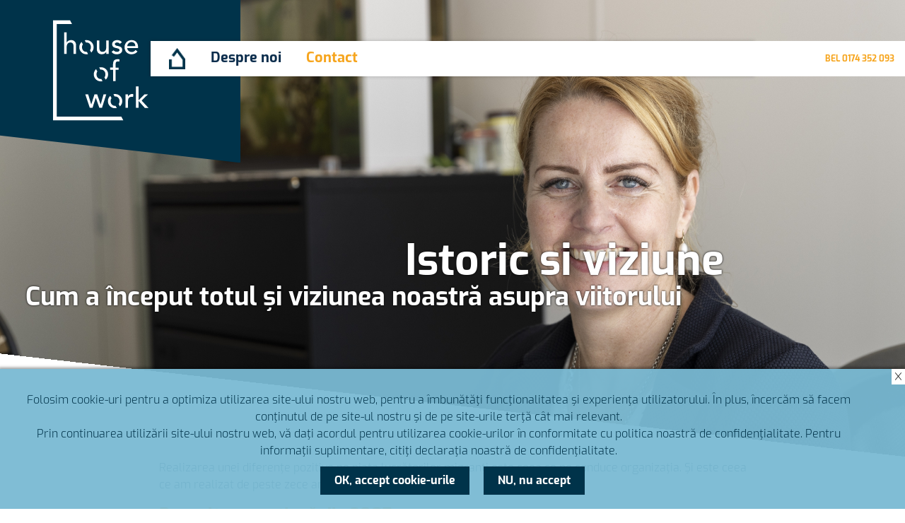

--- FILE ---
content_type: text/html; charset=utf-8
request_url: https://houseofwork.nl/ro_RO/istorie-si-viziune
body_size: 8608
content:
<!DOCTYPE html>
<html lang="ro">
<head>
    <meta charset="utf-8">
<meta name="keywords" content="">
<meta name="description" content="Positief verschil maken in de markt van arbeidsmigranten, dat is de drijfveer van onze organisatie. Dat doen we al ruim tien jaar.">    <title>Istorie &#537;i viziune - ICE Agency</title>    <link rel="preload" href="https://cdn.jsdelivr.net/npm/bootstrap@5.3.3/dist/js/bootstrap.bundle.min.js" as="script" integrity="sha384-YvpcrYf0tY3lHB60NNkmXc5s9fDVZLESaAA55NDzOxhy9GkcIdslK1eN7N6jIeHz" crossorigin="anonymous">
    <link rel="preload" href="https://cdn.jsdelivr.net/npm/jquery@3.7.1/dist/jquery.min.js" as="script" integrity="sha256-/JqT3SQfawRcv/BIHPThkBvs0OEvtFFmqPF/lYI/Cxo=" crossorigin="anonymous">
    <link rel="preload" href="https://cdn.jsdelivr.net/npm/jquery-ui@1.13.3/dist/jquery-ui.min.js" as="script" integrity="sha256-sw0iNNXmOJbQhYFuC9OF2kOlD5KQKe1y5lfBn4C9Sjg=" crossorigin="anonymous">
    <link rel="preload" href="https://cdn.jsdelivr.net/npm/jquery-validation@1.20.1/dist/jquery.validate.min.js" as="script" integrity="sha256-0xVRcEF27BnewkTwGDpseENfeitZEOsQAVSlDc7PgG0=" crossorigin="anonymous">
    
     <!-- Load Bootstrap css  -->
     <link rel="stylesheet" href="https://cdn.jsdelivr.net/npm/bootstrap@5.3.3/dist/css/bootstrap.min.css" integrity="sha384-QWTKZyjpPEjISv5WaRU9OFeRpok6YctnYmDr5pNlyT2bRjXh0JMhjY6hW+ALEwIH" crossorigin="anonymous">
		
	<!-- Load JQuery UI css  -->
    <link rel="stylesheet" href="https://cdn.jsdelivr.net/npm/jquery-ui@1.13.3/themes/base/theme.min.css">
    
    <link href="favicon.ico" rel="shortcut icon">
<link href="https://houseofwork.nl/compiled/css/dvs.css" media="all" rel="preload" type="text/css" as="style" onload="this.rel='stylesheet'">
<link href="https://houseofwork.nl/compiled/css/ui.all.css" media="all" rel="preload" type="text/css" as="style" onload="this.rel='stylesheet'">
<link href="https://houseofwork.nl/compiled/css/frontend.css" media="all" rel="preload" type="text/css" as="style" onload="this.rel='stylesheet'">
<link href="https://houseofwork.nl/compiled/css/digibox.css" media="all" rel="preload" type="text/css" as="style" onload="this.rel='stylesheet'">
<link href="https://houseofwork.nl/compiled/css/intlTelInput.css" media="all" rel="preload" type="text/css" as="style" onload="this.rel='stylesheet'">
<link href="https://houseofwork.nl/compiled/css/jquery.mmenu.all.css" media="all" rel="preload" type="text/css" as="style" onload="this.rel='stylesheet'">
<link href="https://houseofwork.nl/compiled/css/ats.css" media="all" rel="preload" type="text/css" as="style" onload="this.rel='stylesheet'">
<link href="https://houseofwork.nl/compiled/css/base.css" media="all" rel="preload" type="text/css" as="style" onload="this.rel='stylesheet'">    <script>
    //<!--
    window.DIGISELF_VERSION = {"code":"2025.05.20","data":"2025.05.20"}; 
            window.WEBSITE_URL = 'https://houseofwork.nl/'; 
            window.WEBSITE_CODE = 'houseofwork';
            window.PAGE_ID = 277;
            window.digiSelfLoggedIn = false;
			window.preferredCountries = ['nl','pl','gb','ro'];
            window.templateVars = {"Application::Language_Level_A1":"Incep\u0103tor","Application::Language_Level_A2":"Elementar","Application::Language_Level_B1":"Intermediar","Application::Language_Level_B2":"Intermediar superior","Application::Language_Level_C1":"Competent","Application::Language_Level_C2":"Perfect sau nativ","Application::Language_Level_None":"Nici unul","applicationTitleFor":"Trimite acum","ATS::Application_Form_URL":"https:\/\/portal.houseofwork.nl\/inschrijfformulierICE\/ro-RO","ATS::SubscriptionEmailText":"Wat fijn dat je je hebt ingeschreven bij ons!\r\n\r\nEr zal binnen 1 werkdag contact met je opgenomen worden. \r\n\r\nWanneer wij voldoende aansluiting zien tussen je werkervaring en ons werkaanbod, gaan we graag -met je in gesprek om de mogelijkheden te bespreken.","Breadcrumbs::Divider":"\/","Captcha::Error":"Verificarea este incorecta","Captcha::Label":"Verifica","CvGenerator::Element_Address":"Adres","CvGenerator::Element_Availability":"Beschikbaarheid","CvGenerator::Element_AvailableFrom":"Beschikbaar vanaf","CvGenerator::Element_AvailableUntil":"Beschikbaar tot","CvGenerator::Element_Birthday":"Geboortedatum:","CvGenerator::Element_Birthplace":"Geboorteplaats","CvGenerator::Element_Certificates":"","CvGenerator::Element_Completed":"","CvGenerator::Element_Description":"Omschrijving","CvGenerator::Element_Diploma":"","CvGenerator::Element_DrivingLicense":"Rijbewijs","CvGenerator::Element_EducationLevel":"","CvGenerator::Element_EduDescription":"","CvGenerator::Element_Email":"E-mail","CvGenerator::Element_Female":"","CvGenerator::Element_Function":"","CvGenerator::Element_Gender":"","CvGenerator::Element_LangA1":"","CvGenerator::Element_LangA2":"","CvGenerator::Element_LangB1":"","CvGenerator::Element_LangB2":"","CvGenerator::Element_LangC1":"","CvGenerator::Element_LangC2":"","CvGenerator::Element_LangKnowledge":"","CvGenerator::Element_LangNON":"","CvGenerator::Element_LinkedIn":"LinkedIn","CvGenerator::Element_Male":"","CvGenerator::Element_MaritalStatus":"","CvGenerator::Element_Mobile":"Mobiel","CvGenerator::Element_Mode_Of_Transportation":"Eigen auto","CvGenerator::Element_Motivation":"Motivatie","CvGenerator::Element_Nationality":"Nationaliteit","CvGenerator::Element_NotCompleted":"","CvGenerator::Element_Personality":"Personaliteit","CvGenerator::Element_Phone":"Telefoon","CvGenerator::Element_Presentday":"","CvGenerator::Element_References":"Referenties","CvGenerator::Element_Residence":"Woonplaats","CvGenerator::Element_StartDate":"Start datum","CvGenerator::Element_Status":"Status","CvGenerator::Element_StudyAreas":"","CvGenerator::Element_WorkDescription":"","CvGenerator::Element_Zipcode":"","CvGenerator::Header_CompanyAddress":"Hoefsmidstraat 41\r\n3194 AA Hoogvliet-Rotterdam","CvGenerator::Header_CompanyEmail":"service@digivotion.com","CvGenerator::Header_CompanyName":"Digivotion B.V.","CvGenerator::Header_CompanyPhone":"010 - 74 70 141","CvGenerator::Header_Competences":"Vaardigheden","CvGenerator::Header_ContactDetails":"Contact","CvGenerator::Header_Educations":"","CvGenerator::Header_Experience":"","CvGenerator::Header_Interests":"Hobby's","CvGenerator::Header_ProfileDetails":"Persoonstypering","CvGenerator::Language_Dutch":"Nederlands","CvGenerator::Language_English":"Engels","Entity::ContactDetails":"Contact details","Entity::Email":"E-mail:","Entity::Fax":"Fax:","Entity::Go_Back":"Inapoi la prezentare","Entity::Go_Back_Link_Partners":"ro_RO\/onze-labels","Entity::No_Results":"Geen resultaten gevonden","Entity::Phone":"Telefon","Entity::Read_More":"Vedeti mai mult","FAQ::No_Answer":"Nu exista raspunsuri.","FAQ::No_Questions":"Nu exista intrebari","Form::Actie::Button_verstuur":"Trimite","Form::Actie::Field_datum":"Data na\u0219terii angajatului pentru care aplicati","Form::Actie::Field_email":"E-mail-ul dvs.","Form::Actie::Field_geboortedatum":"Data ta de nastere","Form::Actie::Field_naam":"Numele angajatului pe care \u00eel \u00eenscrii (nume \u0219i prenume)","Form::Actie::Field_voornaam":"Numele t\u0103u (numele \u0219i prenumele)","Form::Application_ButtonName":"Trimiteti","Form::Application_ThankyouPage_Contact":"vacature-aanmelden-bedankt.html","Form::Button_Submit":"Opslaan","Form::Button_verstuur":"Trimite","Form::Button_verzenden":"Verzenden","Form::ButtonName":"Trimite","Form::Contact::Button_test":"Test","Form::Contact::Field_bedrijfsnaam":"Numele companiei","Form::Contact::Field_email":"Email","Form::Contact::Field_naam":"Naam","Form::Contact::Field_opmerking":"Notite","Form::Contact::Field_telefoon":"Telefoon","Form::Contact::Optin_Confirmation":"Send me a confirmation e-mail","Form::Error":"Nu toate campurile obligatorii sunt completate","Form::Error_FileSize":"Acest fisier este prea mare ","Form::Error_FileType":"Acest fisier nu este permis","Form::Error_Invalid_Email":"V\u0103 rug\u0103m s\u0103 introduce\u021bi o adres\u0103 de e-mail valid\u0103","Form::Error_Invalid_Equal":"C\u00e2mpurile nu sunt egale","Form::Error_Invalid_Phonenumber":"Acest num\u0103r de telefon nu este valabil","Form::Error_Only_Numeric":"Acest c\u00e2mp poate con\u021bine numai cifre","Form::Error_Required":"Acest c\u00e2mp este obligatoriu","Form::Field_bedrijfsnaam":"Numele companiei","Form::Field_company":"Bedrijf","Form::Field_contact":"Contactpersoon","Form::Field_email":"E-mail","Form::Field_naam":"Naam","Form::Field_opmerking":"Notite","Form::Field_optin":"Ik ga akkoord met de verwerking van mijn gegevens","Form::Field_phone":"Telefoonnummer","Form::Field_telefoon":"Telefoon","Form::Field_vacancy_title":"Vacature titel","Form::Field_vacature_omschrijving":"Vacature omschrijving","Form::Fieldset_contact_formulier":"Formular de contact","Form::Optin_Confirmation":"Stuur mij een bevestiging per e-mail","Form::Search_Placeholder":"Cautare","Form::Thankyou":"Va multumim pentru completarea formularului.","Form::ThankyouPage_Contact":"Va-multumim-Intrebati-ne-ceva","Form::ThankyouPage_Save":"Va multumim pentru timpul acordat!","Form::VragenButtonName":"Trimiteti","JobAlert::Button":"Maak nu een Job Alert aan","JobAlert::CheckboxWarning":"Selectati cel putin 1 camp","JobAlert::EmailWarning":"Introduceti adresa de e-mail","JobAlert::FormDescription":"Cu o alert\u0103 de locuri de munc\u0103, v\u0103 asigura\u021bi c\u0103 sunte\u021bi informat cu cele mai recente locuri de munc\u0103 vacante din domeniul dvs.","JobAlert::FormPage":"jobalert.html","JobAlert::FormTitle":"Alerta job","JobAlert::FormVakDescription":"Selectati mai multe campuri posibile","JobAlert::ThankyouPage":"Multumesc-alerta","Location::ReadMoreDetail":"Mai multe informatii","Locations::Contactgegevens":"Ne puteti gasi aici: ","Locations::Locatie":"Locatie","Locations::Openingstijden":"program de lucru","Module::No_Results":"Niciun rezultat nu a fost gasit.","news::Door":"prin","News::OverviewPage":"Prezentarea noutatilor","News::ReadMore":"Vedeti mai mult","News::TagsTitle":"Tags","noTemplateVar":"Er ontbreekt een templatevar","Pagination::LastPageText":"Ultima pagina","Pagination::Next":"\u00bb","Pagination::Of":"din","Pagination::Page":"Pagina","Pagination::Previous":"\u00ab","Testimonial::ReadMore":"<i class = \"fas fa-arrow-right\"> <\/i> Posturi vacante","Vacancies::Application_Description":"C\u00e2mpurile de mai jos marcate cu un ! sunt obligatorii.","Vacancies::Application_Element_Birthdate":"Data nasterii *","Vacancies::Application_Element_Browse":"R\u0103sfoi\u021bi","Vacancies::Application_Element_Button":"\u00cenregistrare","Vacancies::Application_Element_City":"Adresa actuala *","Vacancies::Application_Element_Country":"\u021aara","Vacancies::Application_Element_CvText":"CV-ul d-voastra (Limita incarcarii: 10Mb)","Vacancies::Application_Element_DateExample":"","Vacancies::Application_Element_Drivinglicence":"Permis de conducere","Vacancies::Application_Element_Email":"E-mail *","Vacancies::Application_Element_Firstname":"Nume *","Vacancies::Application_Element_Gender":"Gen","Vacancies::Application_Element_Gender_Female":"Feminin","Vacancies::Application_Element_Gender_Male":"Masculin","Vacancies::Application_Element_HouseAdd":"Ad\u0103ugare","Vacancies::Application_Element_Housenr":"Numarul casei *","Vacancies::Application_Element_Initials":"Ini\u021bialele","Vacancies::Application_Element_Insertion":"Al doilea nume","Vacancies::Application_Element_Lastname":"Prenume *","Vacancies::Application_Element_Motivation":"Motiva\u021bie","Vacancies::Application_Element_Nationality":"Na\u021bionalitate","Vacancies::Application_Element_Phone":"Telefon *","Vacancies::Application_Element_Street":"Adresa *","Vacancies::Application_Element_Zipcode":"Cod po\u0219tal *","Vacancies::Application_Legend_Address":"Informa\u021bii despre adres\u0103","Vacancies::Application_Legend_Address_Abroad":"Address abroad","Vacancies::Application_Legend_Address_Intake":"Adres in the Netherlands","Vacancies::Application_Legend_Bell_Peppers_Experience":"Experience working with Bell Peppers","Vacancies::Application_Legend_Chrysanthemums_Experience":"Experience working with chrysanthemums","Vacancies::Application_Legend_Contact":"Informa\u021bii de contact","Vacancies::Application_Legend_Cucumbers_Experience":"Experience working with cucumbers","Vacancies::Application_Legend_Cv":"Informa\u021bii CV","Vacancies::Application_Legend_Eggplants_Experience":"Experience working with eggplants","Vacancies::Application_Legend_Languages":"Limbi","Vacancies::Application_Legend_Orchids_Experience":"Experience working with Orchids","Vacancies::Application_Legend_Other_Experience":"Other experiences","Vacancies::Application_Legend_Other_Flowers_Experience":"Other Flowers","Vacancies::Application_Legend_Packing_Experience":"Packing Experience","Vacancies::Application_Legend_Personal":"Informa\u021bii personale","Vacancies::Application_Legend_Pot_Plants_Experience":"Experience working with pot plants","Vacancies::Application_Legend_Roses_Experience":"Experience working with Roses","Vacancies::Application_Legend_Technical_Experience":"Experience with Technical work","Vacancies::Application_Legend_Tomatoes_Experience":"Experience working with Tomatoes","Vacancies::Application_No":"Ne","Vacancies::Application_Own_Transport":"Transport propriu?","Vacancies::Application_PrivacyStatement_Text":"Sunt de acord cu <a href=\"ro_RO\/politica-de-confiden\u021bialitate\" target=\"_blank\">politica de confiden\u021bialitate<\/a> \u0219i sunt de acord cu prelucrarea datelor mele personale pentru acest proces de candidatur\u0103.","Vacancies::Application_SendVacancies_Text":"De asemenea, sunt interesat(\u0103) de alte oferte de munc\u0103 \u0219i sunt de acord s\u0103 fiu contactat(\u0103) \u00een acest sens \u0219i s\u0103 p\u0103strez datele mele \u00een acest scop timp de un an.","Vacancies::Application_Title":"Aplica acum!","Vacancies::Application_TitleFor":"Trimite acum!","Vacancies::Application_Yes":"Da","Vacancies::Contact_Ask_Question":"Aveti intrebari","Vacancies::Contact_Title":"Aveti intrebari despre acest post?","Vacancies::Label_City":"Orasul","Vacancies::Label_Code":"Codul","Vacancies::Label_Country":"Tara","Vacancies::Label_Date":"Publicat","Vacancies::Label_Demands":"Care sunt asteptarile noastre?","Vacancies::Label_Description":"Descriere","Vacancies::Label_Hours":"Ore","Vacancies::Label_Salary":"Salariul","Vacancies::Label_Worktime":"Programul de lucru","Vacancies::Link_Detail":"Vede\u021bi postul vacant","Vacancies::Link_Sollicitate":"\u00cenregistrare","Vacancies::List_VacanciesLink":"Inapoi la toate posturile vacante ","Vacancies::Max_Chars":"150","Vacancies::Number_Found_Long":"%s rezultate g\u0103site","Vacancies::ResetLink":"Toate locurile vacante","Vacancies::Search_Form_Choose_Label":"Alege","Vacancy::ShareText":"Distribuiti acest post vacant","VacancySearch::Placeholder_Industry":"Sector ...","VacancySearch::Placeholder_Keyword":"Cuvinte cheie","VacatureTags::Homepage":"Posturi vacante","VacatureTags::Title":"Vezi oferta"};
            window.localeCode = 'ro_RO';
            window.isMultiLanguage = true;
            window.webshopShoppingCart = '';
            //-->
</script>
<script async="async">
    //<!--
    
				(function(w,d,s,l,i){w[l]=w[l]||[];w[l].push({'gtm.start':
					new Date().getTime(),event:'gtm.js'});var f=d.getElementsByTagName(s)[0],
					j=d.createElement(s),dl=l!='dataLayer'?'&l='+l:'';j.async=true;j.src=
					'https://www.googletagmanager.com/gtm.js?id='+i+dl;f.parentNode.insertBefore(j,f);
				})(window,document,'script','dataLayer','GTM-M6WZQMP6');

				    //-->
</script>
    <link rel="apple-touch-icon" href="https://houseofwork.nl/files/images/icons/apple-120x120.png">
    <meta name="viewport" content="width=device-width, initial-scale=1">
    <meta name="twitter:card" content="summary">
    <meta name="twitter:title" content="Istorie &#537;i viziune - ICE Agency">
    <meta name="twitter:description" content="Positief verschil maken in de markt van arbeidsmigranten, dat is de drijfveer van onze organisatie. Dat doen we al ruim tien jaar.">
    <meta name="twitter:image" content="https://houseofwork.nl/files/images/logo.png">
    <meta property="og:type" content="website">
    <meta property="og:url" content="https://houseofwork.nl/istorie-si-viziune">
    <meta property="og:site_name" content="houseofwork">
    <meta property="og:title" content="Istorie &#537;i viziune - ICE Agency">
    <meta property="og:description" content="Positief verschil maken in de markt van arbeidsmigranten, dat is de drijfveer van onze organisatie. Dat doen we al ruim tien jaar.">
    <meta property="og:image" content="https://houseofwork.nl/files/images/logo.png"><base href="https://houseofwork.nl">
<link rel="canonical" href="https://houseofwork.nl/ro_RO/istorie-si-viziune"><link rel="alternate" hreflang="nl" href="https://houseofwork.nl/nl_NL/historie-en-visie"><link rel="alternate" hreflang="pl" href="https://houseofwork.nl/pl_PL/historia-i-wizja"><link rel="alternate" hreflang="en" href="https://houseofwork.nl/en_GB/history-and-vision"><link rel="alternate" hreflang="ro" href="https://houseofwork.nl/ro_RO/istorie-si-viziune"><link rel="alternate" hreflang="x-default" href="https://houseofwork.nl/nl_NL/historie-en-visie"></head>
<body class="page istorie-i-viziune-ice-agency">
<div id="pageWrapper">
    <header id="header">
        <div class="container header-container">
            <div class="row navbar justify-content-center">
                <div class="col-3 col-sm-7 col-lg-7 col-xl-2 order-1 order-lg-1-1 p-0">
                    <div id="headerRow1Block1" class="logo "><p><a href="index.html"><img alt="" src="https://www.houseofwork.nl/files/images/logo-house-of-work-wit.svg" style="width: 190px; height: 199px;"></a></p>
</div>
                </div>
                <div class="col-2 col-lg-8 col-xl-8 order-3 order-lg-2 p-0 d-none d-xl-block">
                    <nav id="js-mmenu">
                        <div id="headerRow1Block2" class="flex-grow-1 mobileMenu ">
            <ul class="menuTree navbar-nav level1" data-menuid="2">
                                            <li class="nav-item item-despre-noi">
                    <a href="/ro_RO/despre-noi" target="_self">Despre noi</a>

                                    </li>
                                            <li class="nav-item item-contact">
                    <a href="/ro_RO/contact" target="_self">Contact</a>

                                    </li>
                    </ul>
    </div>
                        <div id="headerHomeButton" class="header-button "><div><a href=""><img alt="" src="https://www.houseofwork.nl/files/images/icon-home.png"></a></div>
</div>

                    </nav>
                </div>
                <div class="col-7 col-sm-4 col-lg-4 col-xl-2 order-2 order-lg-2 p-0">
                        <div class="header-block">
                            <div id="headerRow1Block4" class="header-text "><p><a href="tel:0174352093">BEL 0174 352 093</a></p>
</div>
                        </div>
                </div>
                <div class="col-1 col-sm-1 order-3 order-lg-2 order-xl-2 d-block d-xl-none">
                    <div class="header-right">
                        <a href="#js-mmenu" class="navbar-toggler fa fa-bars"></a>
                        <a href="#page" class="navbar-toggler fa fa-close"></a>
                    </div>
                </div>
            </div>
        </div>
    </header>
    <main>
        <div id="templatePage">
    <div class="page-head">
        <div id="pageHeadImageBlock1" class="page-head-image ">    <div id="carousel" class="carousel-page-head">
                                                <div class="item ">
                                        <div class="image" style="background-image: url('/5/entity-file/entity/carousel/field/image/instance/15/download/0/foto18.jpg')"></div>
                                        <div class="title ">
                        <h1>Istoric si viziune</h1>
                                                    <h2>Cum a &icirc;nceput totul &#537;i viziunea noastr&#259; asupra viitorului</h2>
                                            </div>
                                    </div>
                        </div>

</div>
    </div>
    <div id="contentRow1" class="content-row">
        <div class="container">
            <div class="row justify-content-center">
                <div class="col-12 col-lg-9">
                    <div id="contentRow1Block1" class="content-block "><div>
<p>Realizarea unei diferen&#539;e pozitive pe pia&#539;a lucr&#259;torilor migran&#539;i este ceea ce ne conduce organiza&#539;ia. &#536;i este ceea ce am realizat de peste zece ani.</p>

<h4>Dezvoltare continu&#259; din 2007</h4>

<p>Ne dezvolt&#259;m continuu &#537;i lucr&#259;m activ pentru un viitor de succes cu rezultate &#537;i rela&#539;ii durabile.</p>

<p>Din 2007, facem o diferen&#539;&#259; pozitiv&#259; pe pia&#539;a lucr&#259;torilor migran&#539;i. La &icirc;nceput, ne-am remarcat doar pentru c&#259; pur &#537;i simplu am urmat regulile. De-a lungul anilor, ne-am ridicat &#537;tacheta tot mai sus. Prin urmare, pachetul nostru de servicii pentru angajator, precum &#537;i pentru angajat, a fost extins considerabil. Cel mai recent sondaj al nostru a ar&#259;tat c&#259; investi&#539;ia noastr&#259; &icirc;n tehnologiile moderne (cum ar fi aplica&#539;ia companiei noastre) este foarte apreciat&#259;. Este evident faptul c&#259; suntem extrem de mul&#539;umi&#539;i &icirc;n acest sens! Dup&#259; mai mult de zece ani, ICE Agency are acum peste 1.000 de lucr&#259;tori temporari. Vom continua s&#259; ne dezvolt&#259;m &#537;i s&#259; ne &icirc;mbun&#259;t&#259;&#539;im, at&acirc;t pe noi, c&acirc;t &#537;i serviciile noastre, astfel &icirc;nc&acirc;t vom avea un r&#259;spuns pentru chestiunile dvs. legate de pia&#539;a for&#539;ei de munc&#259; &#537;i &icirc;n viitor.</p>

<h4>Agen&#539;ie specializat&#259;</h4>

<p>Suntem specializa&#539;i &icirc;n pia&#539;a lucr&#259;torilor migran&#539;i. &#536;tim toate aspectele acestei pie&#539;e de ni&#537;&#259; &#537;i &#537;tim exact cum s&#259; ne ocup&#259;m de nevoile solicitan&#539;ilor de locuri de munc&#259; &#537;i angajatorilor. Suntem familiariza&#539;i cu diverse culturi &#537;i &icirc;n&#539;elegem diferitele istorice ale lucr&#259;torilor no&#537;tri migran&#539;i, precum &#537;i provoc&#259;rile legate de pia&#539;a for&#539;ei de munc&#259; olandeze.</p>

<h4>Implicat&#259; personal</h4>

<p>For&#539;a metodei noastre de lucru const&#259; &icirc;n implicarea noastr&#259; personal&#259;. At&acirc;t fa&#539;&#259; de solicitan&#539;ii de locuri de munc&#259;, c&acirc;t &#537;i fa&#539;&#259; de angajatori. Vom avea o mare responsabilitate &#537;i &icirc;ntotdeauna vom face tot ce ne st&#259; &icirc;n putin&#539;&#259; pentru a g&#259;si o solu&#539;ie adecvat&#259; pentru orice situa&#539;ie. Suntem flexibili &#537;i ne place s&#259; g&acirc;ndim &icirc;mpreun&#259; cu lucr&#259;torii temporari &#537;i cu clien&#539;ii no&#537;tri.</p>

<h4>Organiza&#539;ie profesional&#259;</h4>

<p>Agen&#539;iei CE Agency &icirc;i place s&#259; fie o deschiz&#259;toare de drumuri &icirc;n aceast&#259; pia&#539;&#259;, prin ideile noastre, metoda noastr&#259; de lucru &#537;i tehnologiile pe care le aplic&#259;m. Unul dintre exemple este propria noastr&#259; aplica&#539;ie pe care am dezvoltat-o pentru lucr&#259;torii no&#537;tri temporari. Dureaz&#259; doar o clip&#259; pentru ca ei s&#259; vizualizeze &#537;i s&#259; semneze contractul de munc&#259;. De asemenea, &icirc;&#537;i pot desc&#259;rca cu u&#537;urin&#539;&#259; flutura&#537;ii de salariu. Atitudinea &#537;i reputa&#539;ia noastr&#259; profesionist&#259; se reg&#259;se&#537;te, de asemenea, &icirc;n abordarea noastr&#259; onest&#259;, transparent&#259; &#537;i angajat&#259;. Aceasta se datoreaz&#259; faptului c&#259; serviciile noastre de intermediere &icirc;nseamn&#259; mai mult dec&acirc;t stabilirea locului de munc&#259; &#537;i a lucr&#259;torilor. Este vorba despre oameni, a&#537;tept&#259;ri &#537;i interese. Aceste elemente sunt &#539;inute sub control &icirc;n mod expert de c&#259;tre ICE Agency.</p>
</div>
</div>
                </div>
                <div class="col-12 col-lg-9">
                    <div id="contentRow1Block2" class="content-block "></div>
                </div>
                <div class="col-12 col-lg-9">
                    <div id="contentRow1Block3" class="content-block "></div>
                </div>
            </div>
        </div>
    </div>
</div>
    </main>
    <footer id="footer">
        <div class="footer-row1">
            <div class="container">
                <div class="row">
                    <div class="col-12 col-md-6">
                        <div id="footerRow1Block1" class="quick-links "><h3>Accesa&#539;i rapid</h3>

<div>
<p><a href="en_GB/contact">Contact</a> <a href="en_GB/onze-labels">Etichetele noastre</a></p>
</div>
</div>
                    </div>
                    <div class="col-12 col-sm-6 col-md-3">
                        <div id="footerRow1Block2"><h3>Contact</h3>

<p>Stoelmatter 38<br>
<span>2292 JL Wateringen</span></p>

<p><br>
<strong>T</strong> 0174 352 093<br>
<strong style="font-size: 1rem;">E&nbsp;</strong><a href="mailto:info@houseofwork.nl">info@houseofwork.nl</a><br>
&nbsp;</p>
</div>
                    </div>
                    <div class="col-6 col-md-3">
                        <div id="footerRow1Block3"><h3>We connect people</h3>

<p>House of Work is ontstaan door intensieve samenwerking tussen verschillende bedrijven op het gebied van arbeid.</p>

<p class="socials"><a href="https://www.facebook.com/houseofworkbv" target="_blank"><i class="fab fa-facebook-square"></i></a> <a href="https://www.instagram.com/houseofworknl/" target="_blank"><i class="fab fa-instagram"></i></a> <a href="https://www.linkedin.com/company/houseofwork/" target="_blank"><i class="fab fa-linkedin-square"></i></a></p>
</div>
                    </div>
                </div>
                <div class="row">
                    <div class="col-6 col-md-3">
                        <div id="footerRow1Block4" class="socials "></div>
                    </div>
                </div>
            </div>
        </div>
        <div class="footer-row2">
            <div class="container">
                <div class="row">
                    <div class="col-12">
                        <div id="footerRow2Block1"><p><a href="nl_NL/disclaimer">Disclaimer</a></p>
</div>
                    </div>
                </div>
            </div>
        </div>
    </footer>
    <script src="https://cdn.jsdelivr.net/npm/jquery@3.7.1/dist/jquery.min.js" integrity="sha256-/JqT3SQfawRcv/BIHPThkBvs0OEvtFFmqPF/lYI/Cxo=" crossorigin="anonymous"></script>
    <script defer src="https://cdn.jsdelivr.net/npm/jquery-ui@1.13.3/dist/jquery-ui.min.js" integrity="sha256-sw0iNNXmOJbQhYFuC9OF2kOlD5KQKe1y5lfBn4C9Sjg=" crossorigin="anonymous"></script>
    <script src="https://cdn.jsdelivr.net/npm/jquery-validation@1.20.1/dist/jquery.validate.min.js" integrity="sha256-0xVRcEF27BnewkTwGDpseENfeitZEOsQAVSlDc7PgG0=" crossorigin="anonymous"></script>
    <script defer src="https://cdn.jsdelivr.net/npm/bootstrap@5.3.3/dist/js/bootstrap.bundle.min.js" integrity="sha384-YvpcrYf0tY3lHB60NNkmXc5s9fDVZLESaAA55NDzOxhy9GkcIdslK1eN7N6jIeHz" crossorigin="anonymous"></script>
    <script src="https://kit.fontawesome.com/7685f13053.js" crossorigin="anonymous"></script>
    <script src="https://houseofwork.nl/compiled/js/ats.js"></script>
<script src="https://houseofwork.nl/compiled/js/website.js"></script>
<script src="https://houseofwork.nl/compiled/js/password.js"></script>
<script src="https://houseofwork.nl/compiled/js/moment-with-locales.min.js"></script>
<script src="https://houseofwork.nl/compiled/js/bootstrap-datetimepicker.min.js"></script>
<script src="https://houseofwork.nl/compiled/js/intlTelInput.min.js"></script>
<script src="https://houseofwork.nl/compiled/js/jquery.digibox.js"></script>
<script src="https://houseofwork.nl/compiled/js/jquery.mmenu.all.js"></script>
<script src="https://houseofwork.nl/compiled/js/popper.min.js"></script>
<script src="https://houseofwork.nl/compiled/js/jquery-cycle2.min.js"></script>
<script src="https://houseofwork.nl/compiled/js/jquery-gmap3.js"></script>
<script src="https://houseofwork.nl/compiled/js/slick.min.js"></script>
<script src="https://houseofwork.nl/compiled/js/global.js"></script>
<script src="https://houseofwork.nl/compiled/js/carousel.js"></script>
<script src="https://houseofwork.nl/compiled/js/certifications.js"></script>
<script src="https://houseofwork.nl/compiled/js/faq-questions.js"></script>
<script src="https://houseofwork.nl/compiled/js/info-block.js"></script>
<script src="https://houseofwork.nl/compiled/js/intake.js"></script>
<script src="https://houseofwork.nl/compiled/js/news.js"></script>
<script src="https://houseofwork.nl/compiled/js/references.js"></script>
<script src="https://houseofwork.nl/compiled/js/search-form.js"></script>
<script src="https://houseofwork.nl/compiled/js/services.js"></script>
<script src="https://houseofwork.nl/compiled/js/vacancies.js"></script>
<script src="https://houseofwork.nl/compiled/js/dvs.js"></script>
<script>
    //<!--
    
            $.extend($.validator.messages, {
                required: 'Acest c&acirc;mp este obligatoriu',
                digits: 'Acest c&acirc;mp poate con&#539;ine numai cifre',
                email: 'V&#259; rug&#259;m s&#259; introduce&#539;i o adres&#259; de e-mail valid&#259;',
                equalTo: 'C&acirc;mpurile nu sunt egale',
            	'validIntlTelNumber': 'Acest num&#259;r de telefon nu este valabil'
            });
            //-->
</script></div>
<div class="cookie-notification cookie-pos-bottom"><div class="cookie-close" data-val="7"><span class="fa-light fa-x"></span></div><div class="cookie-message"><p>Folosim cookie-uri pentru a optimiza utilizarea site-ului nostru web, pentru a &icirc;mbun&#259;t&#259;&#539;i func&#539;ionalitatea &#537;i experien&#539;a utilizatorului. &Icirc;n plus, &icirc;ncerc&#259;m s&#259; facem con&#539;inutul de pe site-ul nostru &#537;i de pe site-urile ter&#539;&#259; c&acirc;t mai relevant.</p>

<p>Prin continuarea utiliz&#259;rii site-ului nostru web, v&#259; da&#539;i acordul pentru utilizarea cookie-urilor &icirc;n conformitate cu politica noastr&#259; de confiden&#539;ialitate. Pentru informa&#539;ii suplimentare, citi&#539;i declara&#539;ia noastr&#259; de confiden&#539;ialitate.</p>
</div><div class="cookie-actions"><button class="cookie-accept btn btn-info" data-val="30">OK, accept cookie-urile</button><button class="cookie-deny btn btn-info" data-val="7">NU, nu accept</button></div></div><!--******************************
* DigiSelf by Digivotion
* Application  : 2025.05.20
* Database     : 2025.05.20
* Generated in : 0.192 seconds
******************************--></body>
</html>


--- FILE ---
content_type: text/css; charset=utf-8
request_url: https://houseofwork.nl/compiled/css/dvs.css
body_size: 2880
content:
/*files:/home/digiself/release-new/digiself-core/application/modules/dvs/public/css/dvs.css*/
/*dvs.css*/
#programMenu,
#programMenu ul {
    margin:0;
    list-style:none;
    padding:0;
}

#programMenu > li {
    margin-bottom:10px;
}

#programMenu > li > a {
    padding:10px 15px;
    font-size:16px;
    text-decoration:none;
    background-color:#f9f9f9;
    display:block;
}

#programMenu > li.active > a,
#programMenu > li > a:hover {
    background-color:#eaeaea;
}

#programMenu ul {
    margin:10px 15px;
    display:none;
}

#programMenu ul.active {
    display:block;
}

#programMenu ul li > a {
    padding:0;
}

#programMenu ul li.active > a {
    text-decoration:underline;
}

#programMenu ul li.inactive {
    position: relative;
}

#programMenu ul li.inactive:hover .finishPreviousTest {
    /* Internet Explorer 10 */ 
    display:-ms-flexbox; 
    -ms-flex-pack:center; 
    -ms-flex-align:center;
    /* Firefox */ 
    display:-moz-box; 
    -moz-box-pack:center;
    -moz-box-align:center;
    /* Safari, Opera, and Chrome */
    display:-webkit-box;
    -webkit-box-pack:center;
    -webkit-box-align:center;
}

#programMenu ul li .finishPreviousTest {
    font-weight: 700;
    text-align: center;
    display: none;
    position: absolute;
    top: 0;
    left: 0;
    background: #ffffffc7;
    padding: 10px;
    border: 1px solid transparent;
    box-shadow: 1px 5px 15px 0.1px rgba(0,0,0,0.2);
    height: 100%;
    width: 100%;
}

#programMenu ul li .finishPreviousTest p {
    margin: 0;
}

#programContainer {
    margin-bottom:40px;
}

#programContainer h2 {
}

#programContainer .programHeader {
    line-height: 150px;
}

#programContainer .programHeader h1 {
    display: inline-block;
    vertical-align: middle;
    line-height: normal;
    max-width: 75%;
}

#programContainer .programHeader .imageHeader {
    max-width: 150px;
    float: right;
}

.programDescription {
    margin:0 0 15px;
}

.sessionBlock {
    padding:10px 15px;
    margin-top:40px;
    background-color:#f9f9f9;
}

.sessionBlock h2 {
    margin-bottom:0;
}

.sessionBlock time {
    font-weight:bold;
    line-height:30px;
}

.programParticipants .row > div:nth-child(2n+3){
    clear:left;
}

.programImage img {
    margin-top:25px;
    height:auto;
    width:100%;
}

.trainerBlock {
    margin-top:8px;
}

.webuserBlock span {
    display:block;
}

.webuserBlock span.name {
    font-weight:bold;
}

.webuserBlock span.company {
    font-style:italic;
    margin:0 0 5px 0;
}

.webuserBlock span.address {
    margin:0 0 5px 0;
}

.trainerBlock .avatar img,
.webuserBlock .avatar img {
    max-width:100%;
    height:auto;
}

.table.programInfo {
    margin-top:20px;
    font-size:12px;
    word-break:break-word;
}

.table.programInfo tr td:first-child {
    word-break:normal;
}

.table.preparation,
.table.exercise {
    margin-top:25px;
}

.table.preparation td,
.table.exercise td {
    padding-left:0;
    padding-right:0;
}

.zend_form.preparationForm legend,
.zend_form.exerciseForm legend {
    font-size:14px;
    display:block; 
}

.zend_form.preparationForm label,
.zend_form.exerciseForm label {
    height:auto;
}

.zend_form.preparationForm label.error,
.zend_form.exerciseForm label.error {
    margin-left:0;
}

.zend_form.preparationForm .userFile,
.zend_form.preparationForm .userUpload,
.zend_form.exerciseForm .userFile,
.zend_form.exerciseForm .userUpload {
    display:none;
}

.zend_form.preparationForm .userFile.active,
.zend_form.preparationForm .userUpload.active,
.zend_form.exerciseForm .userFile.active,
.zend_form.exerciseForm .userUpload.active {
    display:block;
}

.zend_form.preparationForm .userFile a,
.zend_form.exerciseForm .userFile a {
    float:left;
}

.zend_form.preparationForm .deleteButton,
.zend_form.exerciseForm .deleteButton {
    margin-left:10px;
    height:18px;
    width:23px;
    content:" ";
    cursor:pointer;
    background:url(//houseofwork.nl/digiself/images/icons/16/remove.png) no-repeat center center;
    display:inline-block;
}

.zend_form.preparationForm input[type="checkbox"],
.zend_form.exerciseForm input[type="checkbox"] {
    margin-top:0;
}

.zend_form.preparationForm button,
.zend_form.exerciseForm button {
    float:left;
}

.programResults table .knowledge-test-title {
    width: 550px;
    max-width: 550px;
}

.sessionQuestions {
    margin-bottom:30px;
}

/* Pulse */
@-webkit-keyframes hvr-pulse {
  25% {
    -webkit-transform: scale(1.1);
    transform: scale(1.1);
  }

  75% {
    -webkit-transform: scale(0.9);
    transform: scale(0.9);
  }
}

@keyframes hvr-pulse {
  25% {
    -webkit-transform: scale(1.1);
    transform: scale(1.1);
  }

  75% {
    -webkit-transform: scale(0.9);
    transform: scale(0.9);
  }
}

#knowledgeTestForm .sessionStartTest {
    width:110px;
    height:110px;
    border-radius:50%;
    margin:0 auto;
    font-size:20px;
    -webkit-border-radius:50%;
    outline:none;
    display: block;
    vertical-align: middle;
    -webkit-transform: translateZ(0);
    transform: translateZ(0);
    box-shadow: 0 0 1px rgba(0, 0, 0, 0);
    -webkit-backface-visibility: hidden;
    backface-visibility: hidden;
    -moz-osx-font-smoothing: grayscale;
}

#knowledgeTestForm .sessionStartTest:hover {
    -webkit-animation-name: hvr-pulse;
    animation-name: hvr-pulse;
    -webkit-animation-duration: 1s;
    animation-duration: 1s;
    -webkit-animation-timing-function: linear;
    animation-timing-function: linear;
    -webkit-animation-iteration-count: infinite;
    animation-iteration-count: infinite;
}

.sessionQuestions {
    display:none;
}

#knowledgeQuestionsForm h1 {
    margin-bottom:15px;
    height:75px;
}

#knowledgeQuestionsForm .title {
    text-align:center;
    margin-bottom:20px;
    margin-top:20px;
    font-size:24px;
    color:#4F4F4F;
    text-shadow: 1px 1px 5px #C3C3C3;
}

#knowledgeQuestionsForm .title div {
    display:inline-block;
}

#knowledgeQuestionsForm .checkbox,
#knowledgeQuestionsForm .radio{
    padding-left:0px;
    overflow:hidden;
}


#knowledgeQuestionsForm input[type="radio"],
#knowledgeQuestionsForm input[type="checkbox"] {
    display:none;
    padding-left:10px;
}

#knowledgeQuestionsForm label {
    display:block;
    text-align:center;
    position:relative;
    overflow:hidden;
    float:none;
    width:300px;
    /*height:45px;*/
    border-radius:5px;
    background:transparent;
    margin:20px auto;
    padding:0px;
    border:1px solid #4F4F4F;
    vertical-align: middle;
    -webkit-transform: translateZ(0);
    transform: translateZ(0);
    box-shadow: 0 0 1px rgba(0, 0, 0, 0);
    -webkit-backface-visibility: hidden;
    backface-visibility: hidden;
    -moz-osx-font-smoothing: grayscale;
    -webkit-transition-duration: 0.3s;
    transition-duration: 0.3s;
    -webkit-transition-property: box-shadow, transform;
    transition-property: box-shadow, transform;
}

#knowledgeQuestionsForm label.active,
#knowledgeQuestionsForm label:hover {
    background: rgb(231, 231, 231);
    color: black;
    border-color: rgb(211, 211, 211);
    box-shadow: 0 10px 10px -10px rgba(0, 0, 0, 0.5);
    -webkit-transform: scale(1.1);
    transform: scale(1.1);
}

#knowledgeQuestionsForm .succeed label.active {
    background:#dff0d8;
    color:#3c763d;
    border-color:#d6e9c6;
    box-shadow: 0 10px 10px -10px rgba(0, 0, 0, 0.5);
    -webkit-transform: scale(1.1);
    transform: scale(1.1);
}

#knowledgeQuestionsForm .succeed input[type="text"] {
    background:#dff0d8;
    color:#3c763d;
    border-color:#d6e9c6;
    box-shadow: 0 10px 10px -10px rgba(0, 0, 0, 0.5);
}


#knowledgeQuestionsForm .failed input[type="text"],
#knowledgeQuestionsForm .failed label.active {
    background:#f2dede;
    color:#a94442;
    border-color:#ebccd1;
    box-shadow: 0 10px 10px -10px rgba(0, 0, 0, 0.5);
    -webkit-transform: scale(1.1);
    transform: scale(1.1);
}

#knowledgeQuestionsForm .prefix {
    position:relative;
    float:left;
    width:30px;
    height:30px;
    margin:7px 0 0 5px;
    line-height:30px;
    background:#FFF;
    padding:0px;
    -webkit-border-radius:50%;
    border-radius:50%;
    display: inline-block;
    vertical-align: middle;
    -webkit-transform: translateZ(0);
    transform: translateZ(0);
    box-shadow: 0 0 1px rgba(0, 0, 0, 0);
    -webkit-backface-visibility: hidden;
    backface-visibility: hidden;
    -moz-osx-font-smoothing: grayscale;
    overflow: hidden;
    -webkit-transition-duration: 0.3s;
    transition-duration: 0.3s;
    -webkit-transition-property: color, background-color;
    transition-property: color, background-color;
}

#knowledgeQuestionsForm label.active .prefix,
#knowledgeQuestionsForm label:hover .prefix {
    background-color:rgb(77, 77, 77);
    color:#FFF;
}

#knowledgeQuestionsForm .succeed label.active .prefix,
#knowledgeQuestionsForm .succeed label:hover .prefix {
    background-color: #FFF;
    color:#3c763d;
}

#knowledgeQuestionsForm .failed label.active .prefix,
#knowledgeQuestionsForm .failed label:hover .prefix {
    background-color:#FFF;
    color:#a94442;
}

#knowledgeQuestionsForm input[type="text"] {  
    border:1px solid #e9e9e9;
    padding:10px;
    width:250px;
    height:43px;
    border-radius:5px;
    color:inherit;
    outline:none;
}

#knowledgeQuestionsForm .form-group {
    text-align:center;
}

#knowledgeQuestionsForm .answer {
    display:inline-block; 
    float:left;
    text-align:center;
    width:245px;
    margin:12px 0;
}

#knowledgeQuestionsForm .feedback {
    position:relative;
    padding: 15px 35px;
    margin-bottom: 20px;
    border: 1px solid transparent;
    border-radius: 4px;
}

#knowledgeQuestionsForm .feedback p {
    margin:0;
}

#knowledgeQuestionsForm .succeed .feedback {
    color: #3c763d;
    background-color: #dff0d8;
    border-color: #d6e9c6;
}

#knowledgeQuestionsForm .failed .feedback {
    color: #a94442;
    background-color: #f2dede;
    border-color: #ebccd1;
}

#knowledgeQuestionsForm .feedback:before {
    font-family:'Glyphicons Halflings';
    position: absolute;
    left: 1em;
    padding: 0 1px;
    -webkit-transform: translateZ(0);
    transform: translateZ(0);
    -webkit-transition-duration: 0.5s;
    transition-duration: 0.5s;
    -webkit-transition-property: color;
    transition-property: color;
}

#knowledgeQuestionsForm .succeed .feedback:before {
    content: "\e013";
}

#knowledgeQuestionsForm .failed .feedback:before {
    content: "\e014";
}

#knowledgeQuestionsForm .btn {  
    padding:10px 15px;
    outline:none;
}

#knowledgeQuestionsForm .btn.disabled {  
    pointer-events:all;
}

.finishQuestion.next,
.hasFeedback .finishQuestion {
    display:none;
}

.hasFeedback .finishQuestion.next {
    display:block;
}

.questionContainer .hasFeedback {
    position: relative;
}

.questionContainer .hasFeedback:after {
    content: '';
    height: 100%;
    width: 100%;
    position: absolute;
    top: 0;
}

.progressBar {
    border-radius:4px;
    padding:7px 15px;
    margin-top:20px;
    background:#e9e9e9;
}

.progressBar > div {
    text-align:center;
    margin-right:5px;
    margin-bottom:5px;
    margin-top:5px;
    height:30px;
    width:30px;
    padding: 0;
    line-height:30px;
    -webkit-border-radius: 50%;
    border-radius: 50%;
    display: inline-block;
    vertical-align: middle;
    border:1px solid rgb(77, 77, 77);
}

.progressBar > div.active {
    border-color:rgb(37, 37, 37);
    background-color: rgb(77, 77, 77);
    color: #FFF;
}



.sessionContainer h2 span:after {
    content:" -";
}

.sessionDescription {
    margin-top:10px;
}

.sessionDescription h1 {
    padding:0 8px;
    color:#000;
    font-size:14px;
    font-style:normal;
}

.participantContainer .sessionDescription h1 {
    padding:0 5px;
    margin:10px 0 5px;
}

.sessionDescription .well {
    font-size:12px;
    background-color:#fff;
}

.sessionDescription th.finished,
.sessionDescription td.finished {
    width:70px;
    text-align:center;
}

.sessionDescription th.edit,
.sessionDescription td.edit {
    width:30px;
}

.sessionDescription .danger td.edit,
.sessionDescription .success td.edit {
    background-color:white;
}

.sessionDescription a.edit {
    padding:9px 15px;
    margin:-8px -5px -5px;
    color:#000;
    text-decoration:none;
    background-color:#fff;
    display:block;
}

.participant img {
    height:auto;
    width:100%;
}

.participantName {
    margin:5px 0;
    font-size:14px;
    font-weight:600;
}

.accordion h2,
.subAccordion h2 {
    padding:5px 5px 5px 20px;
}



#messages article {
    margin-top:25px;
}

#messages article:first-child {
    margin-top:0;
}

#messages header {
    margin-bottom:10px;
    overflow:hidden;
}

#messages h1 {
    margin-bottom:5px;
}

#messages .author {
    margin-right:10px;
    font-size:12px;
    font-weight:bold;
    float:left;
}

#messages time {
    font-size:12px;
    float:right;
}

#messages .messageDetail time {
    margin-right:3px;
    float:left;
}

#messages .messageDetail time:after {
    content:" - ";
}

#messages .intro {
    font-size:13px;
}

#messages .messageIntro {
    margin-bottom: 10px;
}

#messages .readmore {
    text-align:right;
    display:block;
}

#messages .readmore:after {
    content:" >";
}

#messages .goback {
    margin-top:15px;
    display:block;
}

#messages .goback:before {
    content:"< ";
}

#messages a {
    width: 100%;
    margin-left: 0px;
    margin-right: 0px;
    display: block;
}




@media (max-width: 991px) {
    .participantContainer .table-responsive {
        width: 100%;
        margin-bottom: 15px;
        overflow-x: scroll;
        overflow-y: hidden;
        border: 1px solid #dddddd;
        -ms-overflow-style: -ms-autohiding-scrollbar;
        -webkit-overflow-scrolling: touch;
    }
}


@media (max-width:767px) {
    #knowledgeQuestionsForm .succeed label.active,
    #knowledgeQuestionsForm .failed label.active,        
    #knowledgeQuestionsForm label.active,
    #knowledgeQuestionsForm label:hover {
        -webkit-transform: scale(1);
        transform: scale(1);
    }

    .progressBar {
        text-align:center;
    }
    
    .progressBar > div {
        display:none;
        border-radius:0;
        border:0;
        width:auto;
        height:auto;
        line-height:normal;
        padding:0 10px 0 0;


    }
    
    .progressBar > div:last-child,
    .progressBar > div.active {
        display:inline-block;
    }
    
    .progressBar > div.active {
        border-right:1px solid;
        background:none;
        color:black;
    }
    

}

@media (max-width:500px) {
    .trainerBlock .details {
        width:100%;
    }
    
    .trainerBlock .avatar{
        display:none;
    }
}

--- FILE ---
content_type: text/css; charset=utf-8
request_url: https://houseofwork.nl/compiled/css/frontend.css
body_size: 3885
content:
/*files:/home/digiself/release-new/digiself-core/application/modules/cms/public/css/frontend.css*/
/*frontend.css*/
.zend_form label.error {
	width: 100%;
	color: red;
	display: block;
	position: relative;
	font-size: 1rem;
}

.zend_form .close {
	margin-top: 5px;
}

div.opt-in {
	clear: both;
	margin: 10px 0 10px;
	overflow: hidden;
	padding: 10px 0px;
	position: relative;
}

div.opt-in label {
	cursor: pointer;
	margin: 0;
	padding-right: 50px;
	position: relative;
	width: 100%;
}

div.opt-in label.required:before {
	color: #ccc;
	content: '\e101';
	display: inline-block;
	font-weight: normal;
	margin-top: -10px;
	position: absolute;
	right: -20px;
	top: 65%;
	-webkit-font-smoothing: antialiased;
	-moz-osx-font-smoothing: grayscale;
}

div.opt-in label:after {
	border: 2px solid #ccc;
	content: ' ';
	cursor: pointer;
	height: 30px;
	margin-top: -15px;
	position: absolute;
	right: 0;
	top: 50%;
	width: 30px;
}

div.opt-in input[type='checkbox'] {
	cursor: pointer;
	opacity: 0;
	position: absolute;
	right: 28px;
	top: 22px;
	width: auto;
	z-index: 2;
}

div.opt-in input:checked ~ label:after {
	background-color: #28a745;
	border-color: #28a745;
}

/* div.opt-in input.error ~ label,
div.opt-in input.error ~ label:after {
	border-color: red !important;
} */

div.opt-in input:checked ~ label:before {
	border: solid transparent;
	border-width: 0 3px 3px 0;
	content: ' ';
	display: block;
	height: 15px;
	margin-top: -9px;
	position: absolute;
	right: 11px;
	top: 50%;
	width: 8px;
	-webkit-transform: rotate(45deg);
	-ms-transform: rotate(45deg);
	transform: rotate(45deg);
	z-index: 1;
}

#applicationForm div.opt-in input:checked ~ label:before {
	border: none;
}

.form-control.is-valid {
	background-size: 1rem !important;
}

label.is-invalid::after {
	display: none !important;
}

div.opt-in:has(input[type='checkbox'].required)::after, div.opt-in:has(input[type='checkbox'].required.is-invalid)::after, div.opt-in:has(input[type='checkbox'].required.error)::after {
	content: '*' !important;
	font-family: 'Font Awesome 6 Pro';
	margin-left: 5px;
	color: red;
	font-size: 0.9rem;
	position: absolute;
	right: 0px;
	top: 7.5px;
}

div.opt-in:has(input[type='checkbox'].required:checked)::after, div.opt-in:has(input[type='checkbox'].required.is-valid)::after,  div.opt-in:has(input[type='checkbox'].required.valid)::after {
	content: '\f00c' !important;
	font-family: 'Font Awesome 6 Pro';
	margin-left: 5px;
	color: green;
	font-size: 0.9rem;
	position: absolute;
	right: 0px;
	top: 7.5px;
}

div.opt-in {
	width: fit-content;
}

input[type='checkbox'].is-invalid + label:before {
	border: 1px solid red;
}

.input-group:has(label.error),
.form-group:has(label.error) {
  margin-bottom: 15px;
}

.form-group:has(label.is-invalid),
.input-group:has(label.is-invalid) {
  margin-bottom: 20px !important;
}

.form-group:has(+ label.is-invalid) {
	margin-bottom: 0px !important;
}
  
.form-group:has(input.is-valid), .form-group:has(select.is-valid), .form-group:has(textarea.is-valid) {
	margin-bottom: 15px !important;
}

.opt-in input[type="checkbox"].required[id*="privacy"] ~ label.required:after {
    background-color: #ffc107 !important;
    content: "\f12a" !important;
    color: #ffffff !important;
    font-size: 1rem !important;
    text-align: center !important;
	height: 25px !important;
    position: absolute !important;
    top: 15px !important;
    left: 0 !important;
    width: 25px !important;
	display: block !important;
    font-family: 'Font Awesome 6 Pro' !important;
	border: 1px solid #ced4da !important;
    border-radius: 3px !important;
}

div.opt-in input[type="checkbox"].required[id*="privacy"]:checked ~ label.required:after {
	background-color: transparent !important;
	border: 1px solid transparent !important;
	content: "\f14a" !important;
	color: green !important;
	display: block !important;
	font-family: 'Font Awesome 6 Pro' !important;
	font-size: 1.8rem !important;
	font-weight: 700 !important;
	height: 25px !important;
	position: absolute !important;
	top: 6px !important;
	left: 0 !important;
	width: 25px !important;
}

div.opt-in input[type="checkbox"].required:checked ~ label.required:after {
    background-color: transparent;
	border: 1px solid transparent;
	content: "\f14a";
	color: green;
	display: block;
	font-family: 'Font Awesome 6 Pro';
	font-size: 1.8rem;
	font-weight: 700;
	height: 25px;
	position: absolute;
	top: 6px;
	left: 0;
	width: 25px;
}

input[type='checkbox'] ~ label:before {
	background-color: white;
	border: 1px solid gray;
	border-radius: 3px;
	content: '  ';
	color: black;
	display: block;
	height: 20px;
	position: absolute;
	top: 5px;
	left: 0;
	width: 20px;
}


input[type='checkbox']:checked ~ label:before {
	background: transparent;
	border: none;
	content: '\f14a';
	color: black;
	font-family: 'Font Awesome 6 Pro';
	font-size: 1.5rem;
	font-weight: 700;
	display: block;
	margin: 0;
	position: absolute;
	left: 0;
}

.opt-in {
	padding: 5px 0;
	label {
	padding-left: 50px;
}

input[type='checkbox'] ~ label:before {
	display: none;
}

input[type='checkbox'] ~ label:after {
	background-color: white;
	border: 1px solid gray;
	border-radius: 4px;
	content: "  ";
	color: black;
	display: block;
	font-family: 'Font Awesome 6 Pro';
	font-size: 1.8rem;
	height: 25px;
	position: absolute;
	top: 15px;
	left: 0;
	width: 26px;
}

input[type='checkbox']:checked ~ label:after {
	background-color: transparent;
	border: 1px solid transparent;
	content: "\f14a";
	color: green;
	display: block;
	font-family: 'Font Awesome 6 Pro';
	font-size: 1.8rem;
	font-weight: 700;
	height: 25px;
	position: absolute;
	top: 6px;
	left: 0;
	width: 25px;
}

input[type="checkbox"].error ~ label.required:after {
	border-color: red !important;
}

}

.opt-in label.error:after {
	display: none !important;
}

input.is-invalid , select.is-invalid, textarea.is-invalid {
	border-color: red !important;
}

.opt-in input[type="checkbox"].required::after {
	content: '*' !important;
	font-family: 'Font Awesome 6 Pro';
	margin-left: 5px;
	color: red;
	font-size: 0.9rem;
}

.form-group:has(.required) label:first-child::after {
	content: '*' !important;
	font-family: 'Font Awesome 6 Pro';
	margin-left: 5px;
	color: red;
	font-size: 0.9rem;
}

.form-group:has(.required):first-child::after {
	content: '*' !important;
	font-family: 'Font Awesome 6 Pro';
	margin-left: 5px;
	color: red;
	position: absolute;
	right: 10px;
	top: 27.5%;
	font-size: 0.9rem;
}

.form-group + label.is-invalid {
	margin-bottom: 0px !important;
}

.form-group:has(input[type="checkbox"].required:checked):first-child::after {
	content: '\f00c' !important;
	font-family: 'Font Awesome 6 Pro';
	margin-left: 5px;
	color: green;
	background: none;
	position: absolute;
	right: 10px;
	top: 27.5%;
	font-size: 0.9rem;
}

.form-group:has(.email.required):first-child::after {
	display: none !important;
}

.form-group:has(label:first-child):first-child::after {
	display: none;
}

.input-group:has(.required) label:first-child::after {
	content: '*' !important;
	font-family: 'Font Awesome 6 Pro';
	margin-left: 5px;
	color: red;
	font-weight: 500;
	font-size: 0.9rem;
}

.input-group:has(.required):first-child::after  {
	content: '*' !important;
	font-family: 'Font Awesome 6 Pro';
	margin-left: 5px;
	color: red;
	position: absolute;
	right: 10px;
	top: 27.5%;
	z-index: 99;
	font-size: 0.9rem;
}

.input-group:has(.is-valid) label:first-child::after, .input-group:has(.valid) label:first-child::after {
	content: '\f00c' !important;
	font-family: 'Font Awesome 6 Pro';
	margin-left: 5px;
	color: green;
	background: none;
}

.input-group:has(.is-valid):not(:has(.required)) label:first-child::after, 
.input-group:has(.valid):not(:has(.required)) label:first-child::after {
	content: '' !important;
	font-family: 'Font Awesome 6 Pro';
	margin-left: 5px;
	color: green;
	background: none;
}


.input-group:has(.is-valid):first-child::after, .form-group:has(.valid):first-child::after {
	content: '\f00c' !important;
	font-family: 'Font Awesome 6 Pro';
	margin-left: 5px;
	color: green;
	background: none;
}

.input-group:has(.is-valid):not(:has(.required)):first-child::after, 
.input-group:has(.valid):not(:has(.required)):first-child::after {
	content: '' !important;
	font-family: 'Font Awesome 6 Pro';
	margin-left: 5px;
	color: green;
	background: none;
}

.input-group:has(.is-invalid:not(label)) input, 
.form-group:has(.invalid) input, 
.input-group:has(.is-invalid:not(label)) select, 
.form-group:has(.invalid) select, 
.input-group:has(.is-invalid:not(label)) textarea, 
.form-group:has(.invalid) textarea {
	background-image: none;
}

.input-group:not(:has(.required)) input,
.input-group:not(:has(.required)) select,
.input-group:not(:has(.required)) textarea {
	background-image: none;
}

.form-group:has(.input-group)::after {
	display: none !important;
}

.form-group:has(.opt-in):first-child::after {
	display: none !important;
}

.form-group:has(.is-valid) label:first-child::after , .form-group:has(.valid) label:first-child::after {
	content: '\f00c' !important;
	font-family: 'Font Awesome 6 Pro';
	margin-left: 5px;
	color: green;
	background: none;
}

.form-group:has(.is-valid):not(:has(.required)) label:first-child::after, 
.form-group:has(.valid):not(:has(.required)) label:first-child::after {
	content: '' !important;
	font-family: 'Font Awesome 6 Pro';
	margin-left: 5px;
	color: green;
	background: none;
}

.form-group:has(.is-valid):first-child::after, .form-group:has(.valid):first-child::after {
	content: '\f00c' !important;
	font-family: 'Font Awesome 6 Pro';
	margin-left: 5px;
	color: green;
	background: none;
}

.form-group:has(.is-valid):not(:has(.required)):first-child::after, 
.form-group:has(.valid):not(:has(.required)):first-child::after {
	content: '' !important;
	font-family: 'Font Awesome 6 Pro';
	margin-left: 5px;
	color: green;
	background: none;
}

.form-group:has(.hasDatepicker.is-valid) ~ label.is-invalid, .form-group:has(#element-cv-file-name.is-valid) ~ label.is-invalid, .input-group:has(.hasDatepicker.is-valid) ~ label.is-invalid {
	display: none !important;
}

.form-group:has(.is-invalid:not(label)) input,
.form-group:has(.invalid) input,
.form-group:has(.is-invalid:not(label)) select,
.form-group:has(.invalid) select,
.form-group:has(.is-invalid:not(label)) textarea,
.form-group:has(.invalid) textarea {
	background-image: none;
}


.form-group:not(:has(.required)) input,
.form-group:not(:has(.required)) select,
.form-group:not(:has(.required)) textarea {
	background-image: none;
}

.form-group:has(.required) legend:first-child::after {
	content: '*' !important;
	font-family: 'Font Awesome 6 Pro';
	margin-left: 5px;
	color: red;
	font-weight: 500;
	font-size: 0.9rem;
}

.form-group:has(.is-valid) legend:first-child::after, .form-group:has(.valid) legend:first-child::after {
	content: '\f00c' !important;
	font-family: 'Font Awesome 6 Pro';
	margin-left: 5px;
	color: green;
}

.form-group:has(.is-valid):not(:has(.required)) legend:first-child::after, 
.form-group:has(.valid):not(:has(.required)) legend:first-child::after {
	display: none;
}

.special-form .form-group:after {
	float: right !important;
	margin-top: -35px !important;
	margin-right: 13px !important;
	position: relative !important;
}

.opt-in label.required {
	color: initial !important;
}

.form-group input.is-valid, .form-group input.is-invalid, .form-group select.is-invalid, .form-group select.is-valid, .form-group textarea.is-valid , .form-group textarea.is-invalid   {
	background-image: none !important;
}

.radio label:after {
	display: none !important;
}

.intl-tel-container .form-group::after {
	display: none !important;
}

label.is-invalid {
	width: 100%;
	color: red;
	position: relative;
	font-size: 1rem;
}

.form-control {
	width: 100% !important;
}

.input-group {
	position: relative;
}

.zend_form .input-group {
	flex-wrap: wrap !important;
}

.menuTree {
	padding: 0;
	margin: 0;
	list-style: none;
}

#languageFlags,
#languageDropdown {
	line-height: 40px;
	display: inline-block;
	position: relative;
}

#languageFlags,
#languageSelect {
	padding: 0;
	margin: 0;
	list-style: none;
}

#languageFlags li {
	display: inline-block;
}

#languageFlags a {
	padding: 0 3px;
	display: block;
}

#languageFlags a,
#languageSelect a {
	opacity: 0.7;
}

#languageFlags a:hover,
#languageFlags li.active a,
#languageSelect a:hover,
#languageSelect li.active a {
	opacity: 1;
}

#languageFlags img,
#languageDropdown img {
	margin-top: -3px;
}

#languageSelected {
	padding-right: 20px;
	position: relative;
}

#languageSelected:after {
	margin-top: -1px;
	height: 4px;
	width: 4px;
	content: ' ';
	border: 4px solid #000;
	border-color: #000 transparent transparent;
	position: absolute;
	top: 50%;
	right: 0;
}

#languageSelect {
	padding: 5px 15px 10px 15px;
	line-height: 25px;
	white-space: nowrap;
	background-color: #d9d9d9;
	display: none;
	position: absolute;
	top: 100%;
	left: -15px;
	z-index: 999;
}

#languageDropdown:hover ul {
	display: block;
}

#languageSelect a:hover {
	text-decoration: none;
}

#forgotPassForm {
	margin-top: 25px;
}

#loginHeader {
	display: inline-block;
}

#loginHeader a {
	text-decoration: none;
}

#loginHeader span {
	line-height: 12px;
	display: inline-block;
}

#loginHeader .accountLink {
	padding: 0 5px;
	margin: 0 5px;
	border: 1px solid #ececec;
	border-top: 0;
	border-bottom: 0;
}

#accountTabs {
	padding: 0 !important;
}

#accountForm {
	margin-top: 20px;
}

#accountPreferences {
	margin-top: 20px;
}

.preferences-settings,
.preferences-requests {
	margin-top: 20px;
}

.requests-panel .panel-body > div[class^='panel']:nth-child(2) {
	margin-top: 25px;
}

.requests-panel .panel-body button,
.requests-panel .panel-body button:focus {
	outline: 0;
}

.requests-panel .panel-body button.active {
	color: #fff;
}

.form-panel,
.form-panel .panel-body > div[class^='panel'] {
	display: none;
}

.form-panel.active,
.form-panel .panel-body > div[class^='panel'].active {
	display: block;
}

.form-panel dt,
.form-panel dd {
	width: 100%;
}

.photoalbumContainer .previewPhoto {
	padding: 5px;
	margin-top: 15px;
	border: 1px solid rgba(0, 0, 0, 0.1);
}

.photoalbumContainer .previewPhoto:hover {
	background-color: rgba(0, 0, 0, 0.1);
}

.photoalbumContainer .previewPhoto img {
	height: auto;
	width: 100%;
}

.photoalbums .itemTitle {
	padding: 10px 5px 0;
}

.photoalbumGoback {
	margin-top: 20px;
}

.cookie-notification {
	background-color: rgba(0, 0, 0, 0.75);
	-webkit-box-shadow: 0 0 4px 2px rgba(0, 0, 0, 0.4);
	box-shadow: 0 0 4px 2px rgba(0, 0, 0, 0.4);
	color: #fff;
	padding: 20px;
	position: fixed;
	z-index: 9997;
}

.cookie-notification-bg {
	background-color: rgba(0, 0, 0, 0.25);
	bottom: 0;
	left: 0;
	position: absolute;
	right: 0;
	top: 0;
}

.cookie-notification a,
.cookie-notification a:active,
.cookie-notification a:hover,
.cookie-notification a:focus {
	color: #fff;
	text-decoration: underline;
}

.cookie-notification p {
	margin: 0;
}

.cookie-container {
	align-items: center;
	display: flex;
	height: 100vh;
	justify-content: center;
	left: 0;
	position: fixed;
	top: 0;
	width: 100vw;
	z-index: 9998;
}

.cookie-center {
	text-align: center;
}

.cookie-pos-top {
	left: 0;
	top: 0;
	width: 100%;
}

.cookie-pos-bottom {
	left: 0;
	bottom: 0;
	width: 100%;
}

.cookie-pos-left,
.cookie-pos-right {
	max-width: 340px;
}

.cookie-pos-left {
	left: 15px;
	bottom: 15px;
}

.cookie-pos-right {
	right: 15px;
	bottom: 15px;
}

.cookie-pos-center {
	display: inline-block;
	max-width: 400px;
}

.cookie-close {
	background-color: #fff;
	color: #000;
	cursor: pointer;
	font-size: 12px;
	line-height: 12px;
	padding: 5px;
	position: absolute;
	right: 0;
	top: 0;
}

.cookie-actions {
	display: flex;
}

.cookie-accept,
.cookie-info,
.cookie-deny {
	margin-top: 10px;
	flex: 0 1 auto;
}

.cookie-info,
.cookie-deny {
	margin-left: 20px;
	padding: 6px 0;
}

.cookie-pos-left .cookie-actions,
.cookie-pos-right .cookie-actions,
.cookie-pos-center .cookie-actions {
	flex-wrap: wrap;
}

.cookie-pos-left .cookie-accept,
.cookie-pos-right .cookie-accept {
	order: 2;
}

.cookie-pos-left .cookie-info,
.cookie-pos-right .cookie-info {
	margin-left: 0;
	order: 1;
	width: 100%;
}

.cookie-center .cookie-actions {
	justify-content: center;
}

.cookie-description {
	font-size: 12px;
	height: inherit;
	line-height: 16px;
	overflow-y: auto;
	padding: 20px;
}

.cookie-description p {
	margin-bottom: 16px;
}

.cookie-description p:last-child {
	margin-bottom: 0;
}

.geo-targeting {
	background-color: #fff;
	color: #fff;
	padding: 20px;
	position: fixed;
	z-index: 9999;
	top: 0;
	left: 0;
	width: 100%;
}

.geo-targeting .close {
	background-color: #fff;
	color: #000;
	font-size: 18px;
	line-height: 12px;
	padding: 5px;
	position: absolute;
	right: 0;
	top: 0;
	opacity: 1;
}

.geo-targeting .message {
	font-weight: 200;
	margin-right: 40px;
	padding-top: 12px;
	text-align: center;
}

.geo-targeting .message p {
	color: #000;
	margin: 0;
}

.geo-targeting .redirect {
	font-weight: 200;
}

.selectCheckbox li {
	position: relative;
}

.selectCheckbox input[type='checkbox'] {
	z-index: 0;
	position: absolute;
	top: 50%;
	transform: translateY(-50%);
}

.selectCheckbox li a span {
	position: relative;
	display: block;
	z-index: 2;
	padding-left: 20px;
}

.selectCheckbox li a {
	text-decoration: none;
}

.selectCheckbox button {
	background: #fff;
	border-color: #ccc;
}

.selectCheckbox .btn .caret {
	margin-left: 5px;
}

.selectCheckbox ul.dropdown-menu {
	max-height: 200px;
	overflow-y: auto;
}

.selectCheckbox .dropdown-menu > li > a {
	padding: 1px 20px 1px 12px;
}

.input-group-btn + input.form-control[readonly] {
	background-color: #fff;
}

@media (max-width: 479px) {
	.cookie-pos-left {
		max-width: 290px;
	}

	.cookie-pos-top .cookie-actions,
	.cookie-pos-bottom .cookie-actions {
		flex-wrap: wrap;
	}

	.cookie-pos-top .cookie-accept,
	.cookie-pos-bottom .cookie-accept,
	.cookie-pos-center .cookie-accept {
		order: 2;
	}

	.cookie-pos-top .cookie-info,
	.cookie-pos-bottom .cookie-info,
	.cookie-pos-center .cookie-info {
		margin-left: 0;
		margin-right: 20px;
		order: 1;
		width: 100%;
	}
}

html.editMode,
body.editMode {
	height: auto !important;
}

.pass-graybar {
	height: 5px;
	width: 100%;
	position: relative;
}

.pass-colorbar {
	height: 5px;
	background-image: url(DIGISELF_IMAGES_URL/passwordstrength.jpg);
	position: absolute;
	top: 0;
	left: 0;
}

.pass-wrapper {
	margin: 0 0 10px;
}

.pass-text {
	padding-top: 5px;
	display: block;
}

/*! bootstrap3-wysihtml5-bower 2014-06-11 */
ul.wysihtml5-toolbar {
	margin: 0;
	padding: 0;
	display: block;
}

ul.wysihtml5-toolbar::after {
	clear: both;
	display: table;
	content: '';
}

ul.wysihtml5-toolbar > li {
	float: left;
	display: list-item;
	list-style: none;
	margin: 0 5px 10px 0;
}

ul.wysihtml5-toolbar a[data-wysihtml5-command='bold'] {
	font-weight: 700;
}

ul.wysihtml5-toolbar a[data-wysihtml5-command='italic'] {
	font-style: italic;
}

ul.wysihtml5-toolbar a[data-wysihtml5-command='underline'] {
	text-decoration: underline;
}

ul.wysihtml5-toolbar a.btn.wysihtml5-command-active {
	background-image: none;
	-webkit-box-shadow: inset 0 2px 4px rgba(0, 0, 0, 0.15), 0 1px 2px rgba(0, 0, 0, 0.05);
	-moz-box-shadow: inset 0 2px 4px rgba(0, 0, 0, 0.15), 0 1px 2px rgba(0, 0, 0, 0.05);
	box-shadow: inset 0 2px 4px rgba(0, 0, 0, 0.15), 0 1px 2px rgba(0, 0, 0, 0.05);
	background-color: #e6e6e6;
	background-color: #d9d9d9;
	outline: 0;
}

ul.wysihtml5-commands-disabled .dropdown-menu {
	display: none !important;
}

ul.wysihtml5-toolbar div.wysihtml5-colors {
	display: block;
	width: 50px;
	height: 20px;
	margin-top: 2px;
	margin-left: 5px;
	position: absolute;
	pointer-events: none;
}

ul.wysihtml5-toolbar a.wysihtml5-colors-title {
	padding-left: 70px;
}

ul.wysihtml5-toolbar div[data-wysihtml5-command-value='black'] {
	background: #000 !important;
}

ul.wysihtml5-toolbar div[data-wysihtml5-command-value='silver'] {
	background: silver !important;
}

ul.wysihtml5-toolbar div[data-wysihtml5-command-value='gray'] {
	background: gray !important;
}

ul.wysihtml5-toolbar div[data-wysihtml5-command-value='maroon'] {
	background: maroon !important;
}

ul.wysihtml5-toolbar div[data-wysihtml5-command-value='red'] {
	background: red !important;
}

ul.wysihtml5-toolbar div[data-wysihtml5-command-value='purple'] {
	background: purple !important;
}

ul.wysihtml5-toolbar div[data-wysihtml5-command-value='green'] {
	background: green !important;
}

ul.wysihtml5-toolbar div[data-wysihtml5-command-value='olive'] {
	background: olive !important;
}

ul.wysihtml5-toolbar div[data-wysihtml5-command-value='navy'] {
	background: navy !important;
}

ul.wysihtml5-toolbar div[data-wysihtml5-command-value='blue'] {
	background: #00f !important;
}

ul.wysihtml5-toolbar div[data-wysihtml5-command-value='orange'] {
	background: orange !important;
}


.intl-tel-container,
.intl-tel-input .flag-container {
	z-index: 9000;
}

.intl-tel-container .iti-flag {
	background-image: url('//houseofwork.nl/digiself/images/../plugins/IntPhoneNumbers/img/flags.png');
}

@media only screen and (-webkit-min-device-pixel-ratio: 2),
	only screen and (min--moz-device-pixel-ratio: 2),
	only screen and (-o-min-device-pixel-ratio: 2 / 1),
	only screen and (min-device-pixel-ratio: 2),
	only screen and (min-resolution: 192dpi),
	only screen and (min-resolution: 2dppx) {
	.intl-tel-container .iti-flag {
		background-image: url('//houseofwork.nl/digiself/images/../plugins/IntPhoneNumbers/img/flags@2x.png');
	}
}

.iti-container .iti-flag {
	background-image: url('//houseofwork.nl/digiself/images/../plugins/IntPhoneNumbers/img/flags.png');
}

@media only screen and (-webkit-min-device-pixel-ratio: 2),
	only screen and (min--moz-device-pixel-ratio: 2),
	only screen and (-o-min-device-pixel-ratio: 2 / 1),
	only screen and (min-device-pixel-ratio: 2),
	only screen and (min-resolution: 192dpi),
	only screen and (min-resolution: 2dppx) {
	.iti-container .iti-flag {
		background-image: url('//houseofwork.nl/digiself/images/../plugins/IntPhoneNumbers/img/flags@2x.png');
	}
}

.intl-tel-container .intl-tel-input .flag-container {
	top: 16px;
}

.intl-tel-container .intl-tel-input {
	width: 100%;
	height: inherit;
	display: block;
}

.intl-tel-input.allow-dropdown input,
.intl-tel-input.allow-dropdown input[type='text'],
.intl-tel-input.allow-dropdown input[type='tel'],
.intl-tel-input.separate-dial-code input,
.intl-tel-input.separate-dial-code input[type='text'],
.intl-tel-input.separate-dial-code input[type='tel'] {
	padding-right: 12px;
}

.intl-tel-container .country-list {
	top: 17px;
}

@font-face {
	
	font-display: swap;
  }
  

/* .form-control {
	&.required {
		padding-right: calc(1.5em + 0.75rem);
		background-image: url(DIGISELF_IMAGES_URL/passwordstrength.jpg);
		background-repeat: no-repeat;
		background-position: right calc(0.375em + 0.1875rem) center;
		background-size: calc(0.75em + 0.375rem) calc(0.75em + 0.375rem);

		&:has(legend) {
			legend:after {
				content: '*';
				color: red;
				display: inline-block;
			}
		}
		&:not(:has(legend)) {
			label:after {
				content: '*';
				color: red;
				display: inline-block;
			}
		}
	}
}
}

--- FILE ---
content_type: text/css; charset=utf-8
request_url: https://houseofwork.nl/compiled/css/digibox.css
body_size: 725
content:
/*files:/home/digiself/release-new/digiself-core/application/modules/default/public/plugins/digibox/themes/default/css/digibox.css*/
/*digibox.css*/
#digiboxWrapper {
    position: fixed;
    top: 0;
    left: 0;
    width: 100%;
    height: 100%;
    z-index: 9998;
    background: #000;
    overflow: hidden;
    opacity: 0.5;
    filter: alpha(opacity=50);
    display: none;
    cursor: pointer;
}

#digibox {
    position: absolute;
    top: 0;
    left: 0;
    z-index: 9999;
    overflow: hidden;
    display: none;
    background: #FFF;
    border: 1px solid #444;
    -moz-box-shadow: 0px 0px 4px hsla(0,0%,0%,.3);
    -webkit-box-shadow: 0px 0px 4px hsla(0,0%,0%,.3);
    box-shadow: 0px 0px 4px hsla(0,0%,0%,.3);
    -moz-box-sizing: content-box;
    -webkit-box-sizing: content-box;
    box-sizing: content-box;
}

#digibox .loading {
    background: url(//houseofwork.nl/digiself/plugins/digibox/themes/default/images/loading.gif) no-repeat center center;
    width: 100%;
    height: 100%;
}

#digibox .content {
    overflow: hidden;
    height: 100%;
    width: inherit;
    position: relative;
    background-color: #FFFFFF;
}

#digibox .content .close {
    cursor: pointer;
    position: absolute;
    top: 5px;
    right: 5px;
    padding: 5px;
    z-index: 10001;
    color: #FFF;
    background: #000;
    background: hsla(0,0%,0%,.6);
    font-size:12px;
    font-weight:normal;
    opacity:1;
    text-shadow:none;
}

#digibox .content .next {
    cursor: pointer;
    position: absolute;
    top: 50%;
    right: 5px;
    padding: 5px;
    z-index: 10001;
    color: #FFF;
    background: #000;
    background: hsla(0,0%,0%,.6);
    display: none;
}

#digibox .content .prev {
    cursor: pointer;
    position: absolute;
    top: 50%;
    left: 5px;
    padding: 5px;
    z-index: 10001;
    color: #FFF;
    background: #000;
    background: hsla(0,0%,0%,.6);
    display: none;
}

#digibox .content .title {
    position: absolute;
    bottom: 17px;
    left: 10%;
    width: 80%;
    padding: 5px;
    z-index: 10001;
    color: #FFF;
    background: #000;
    background: hsla(0,0%,0%,.6);
    display: none;
    overflow:hidden;
}

#digibox .content .title .count {
    float: right;
    width: auto;
}

#digibox .content .result {
    overflow: auto;
    height: 100%;
    z-index: 10000;
}

#digiboxFrame {
    width: 100%;
    height: 100%;
    display: block;
}

.ie7 #digibox .content .close,
.ie8 #digibox .content .close,
.ie7 #digibox .content .next,
.ie8 #digibox .content .next,
.ie7 #digibox .content .prev,
.ie8 #digibox .content .prev,
.ie7 #digibox .content .title,
.ie8 #digibox .content .title {
    opacity: 1;
    filter: alpha(opacity = 100);
}

.digiboxHeader {
    display:block; 
    height: 32px;
    line-height: 32px;
    border-bottom: 1px solid #b5d4e9;
    margin-bottom: 20px;
    color:#27649F;
    font-weight: bold;
}

#digibox.complete,
#digibox.complete .content {
    overflow:visible !important;
}

#digibox .loading {
    position:absolute;
    top:0;
}

#digibox .content .result {
    overflow:hidden;
}

#digibox .close {
    display:none;
}

#digibox.complete .close {
    padding:0;
    height:25px;
    width:25px;
    color:#fff;
    font-size:10px;
    line-height:21px;
    text-align:center;
    border:2px solid #fff;
    -webkit-border-radius:15px;
            border-radius:15px;
    background-color:#000;
    box-shadow:0 0 2px 2px rgba(0,0,0, 0.3);
    opacity:1;
    overflow:hidden;
    display:block;
    top:-15px;
    right:-15px;
}

.ie8 #digibox.complete .close {
    padding:0;
}

--- FILE ---
content_type: text/css; charset=utf-8
request_url: https://houseofwork.nl/compiled/css/ats.css
body_size: 9222
content:
/*files:/home/houseofwork/domains/houseofwork.nl/public_html/compiled/less/ats.css*/
/*ats.css*/
.vacancies-overview .actions,
.vacancies-detail .actions {
  text-align: right;
}
.vacancies-overview .actions .btn,
.vacancies-detail .actions .btn,
.vacancies-overview .actions .dropdown-menu,
.vacancies-detail .actions .dropdown-menu {
  -webkit-border-radius: 0;
  border-radius: 0;
  vertical-align: top;
  -o-transition: 0.5s;
  -webkit-transition: 0.5s;
  transition: 0.5s;
}
.vacancies-overview .actions .btn,
.vacancies-detail .actions .btn {
  padding-bottom: 5px;
  padding-top: 5px;
}
.vacancies-overview .actions .fa,
.vacancies-detail .actions .fa {
  font-size: 16px;
}
.vacancies-overview .actions .addthis,
.vacancies-detail .actions .addthis {
  display: inline-block;
  vertical-align: top;
}
.vacancies-overview .actions .addthis .at-resp-share-element .at-share-btn,
.vacancies-detail .actions .addthis .at-resp-share-element .at-share-btn {
  margin-bottom: 0;
}
.vacancies-overview .header,
.vacancies-detail .header {
  margin-bottom: 25px;
  position: relative;
}
.vacancies-overview .header h2,
.vacancies-detail .header h2 {
  line-height: 34px;
  margin: 0;
}
.vacancies-overview .detail .demands,
.vacancies-detail .detail .demands {
  margin-top: 20px;
}
.vacancies-overview .fa,
.vacancies-detail .fa {
  margin-right: 3px;
  top: 2px;
}
.vacancies-overview .overview-link,
.vacancies-detail .overview-link {
  float: left;
}
.vacancies-overview .row.row-vacancyImage img,
.vacancies-detail .row.row-vacancyImage img {
  max-width: 100%;
}
.vacancy-hero-image .image {
  background-size: cover;
  background-position: center;
  background-repeat: no-repeat;
  height: 650px;
}
@media (max-width: 1199px) {
  .vacancy-hero-image .image {
    height: 550px;
  }
}
@media (max-width: 991px) {
  .vacancy-hero-image .image {
    height: 400px;
  }
}
@media (max-width: 767px) {
  .vacancy-hero-image .image {
    height: 350px;
  }
}
@media (max-width: 575px) {
  .vacancy-hero-image .image {
    height: 300px;
  }
}
.vacancies-overview .vacancy-card:hover {
  background-color: #f8f8f8;
}
.vacancies-overview .equal-height > [class*="col-"] {
  display: flex;
}
.applied {
  background-color: #eee;
}
.applied.applied-content {
  margin: 15px 0 0;
  padding: 5px 10px 5px 40px;
  position: relative;
}
.applied.applied-content .applied-mark {
  font-size: 20px;
  left: 10px;
  right: auto;
  top: auto;
}
.applied .applied-mark {
  color: green;
  display: inline-block;
  font-family: "Font Awesome 6 Pro";
  font-display: swap;
  font-size: 25px;
  font-style: normal;
  font-weight: normal;
  line-height: 1;
  position: absolute;
  right: 20px;
  top: 20px;
  -webkit-font-smoothing: antialiased;
  -moz-osx-font-smoothing: grayscale;
}
.applied .applied-mark:before {
  content: "\f00c";
}
.vacancy-card {
  border: 1px solid #ccc;
  margin-bottom: 25px;
  padding: 20px;
  position: relative;
}
.vacancy-card .vacanyBlockLink {
  position: absolute;
  height: 100%;
  width: 100%;
  top: 0;
  left: 0;
  z-index: 1;
  text-indent: -9999px;
}
.vacancy-card.list-item {
  border: none;
  border-bottom: 1px solid #ccc;
  margin: 0 0 7px;
  padding: 0 0 7px;
}
.vacancy-card.list-item a,
.vacancy-card.list-item h3 {
  font-size: 16px;
  margin: 0;
  text-decoration: none;
}
.vacancy-card.list-item .badges {
  display: -ms-flexbox;
  display: -webkit-flex;
  display: flex;
  -webkit-flex-flow: row nowrap;
  -ms-flex-flow: row nowrap;
  flex-flow: row nowrap;
  margin-bottom: 0;
}
.vacancy-card.list-item .badges > span {
  flex: 0 0 auto;
  margin-right: 10px;
}
.vacancy-card.list-item .badges .read-more {
  margin: 0 0 0 auto;
}
.vacancy-card .title {
  position: relative;
}
.vacancy-card .title .date {
  position: absolute;
  right: 15px;
  top: 0;
}
.vacancy-card .badges,
.vacancy-card .details {
  margin-bottom: 20px;
}
.vacancy-card .badges .badge,
.vacancy-card .details .badge {
  -webkit-border-radius: 4px;
  border-radius: 4px;
  font-weight: normal;
  line-height: 15px;
  padding: 4px 8px;
}
.vacancy-card .badges .badge.city,
.vacancy-card .details .badge.city {
  text-transform: uppercase;
}
.vacancy-card .details > span:not(:first-child) {
  border-left: 1px solid #ccc;
  margin-left: 5px;
  padding-left: 10px;
}
.vacancy-card .intro,
.vacancy-card .description {
  line-height: 20px;
  overflow: hidden;
}
.vacancy-card .intro p,
.vacancy-card .description p {
  margin-bottom: 20px;
}
.vacancy-card .intro:not(.description),
.vacancy-card .description:not(.description) {
  max-height: 60px;
}
.vacancy-card .properties {
  margin-top: 20px;
}
.vacancy-card .properties .table td:first-child {
  font-weight: bold;
  width: 20%;
}
.vacancy-card .properties .table .city > td:nth-child(2) {
  text-transform: uppercase;
}
.vacancy-card .detail-link {
  margin: 30px 0 10px;
  position: relative;
}
.vacancy-card .detail-link a {
  border: 1px solid #e6e6e6;
  display: block;
  padding: 9px 8px;
  position: absolute;
  right: 0;
  text-decoration: none;
  top: -15px;
}
.vacancies-filter fieldset {
  margin-bottom: 20px;
}
.vacancies-filter ul {
  list-style: none;
  margin: 0;
  padding: 0;
}
.vacancies-filter ul .vacancy-filter {
  padding: 0;
  position: relative;
}
.vacancies-filter ul .vacancy-filter:after {
  border: 5px solid #ddd;
  border-color: #ddd transparent transparent transparent;
  content: " ";
  position: absolute;
  right: 0;
  top: 10px;
  z-index: 1;
}
.vacancies-filter ul .vacancy-filter__title {
  border-bottom: 1px solid #ddd;
  cursor: pointer;
}
.vacancies-filter ul.filter-container {
  margin-bottom: 20px;
}
.vacancies-filter ul.filter-container li {
  border-bottom: 1px solid #ddd;
  margin-bottom: 3px;
  padding: 3px 0;
}
.vacancies-filter ul.filter-container li:last-child {
  border: none;
}
.vacancies-filter ul.filter-container label {
  margin: 0 0 0 10px;
}
.vacancies-filter ul.filter-container .badge {
  margin-top: 6px;
  float: right;
}
.vacancies-filter-v2 {
  background-color: #f7f5f0;
}
.vacancies-filter-v2 .vacancy-mobile-link {
  display: none;
  padding: 20px 0;
}
@media (max-width: 991px) {
  .vacancies-filter-v2 .vacancy-mobile-link {
    display: block;
  }
}
@media (max-width: 375px) {
  .vacancies-filter-v2 .vacancy-mobile-link {
    text-align: center;
  }
}
.vacancies-filter-v2 .vacancy-mobile-link span {
  cursor: pointer;
}
.vacancies-filter-v2 .vacancy-filter-wrapper {
  display: flex;
  list-style: none;
  margin: 0;
  padding: 0;
  position: relative;
}
@media (max-width: 991px) {
  .vacancies-filter-v2 .vacancy-filter-wrapper {
    background-color: #f7f5f0;
    border-bottom: 1px solid #d7d7d7;
    display: none;
    position: fixed;
    top: 0;
    left: 0;
    width: 100%;
    z-index: 9999;
    padding: 0 15px;
    flex-wrap: wrap;
    justify-content: center;
  }
}
.vacancies-filter-v2 .vacancy-filter {
  padding: 20px 30px 20px 30px;
  user-select: none;
}
@media (max-width: 991px) {
  .vacancies-filter-v2 .vacancy-filter {
    border-right: 0;
    padding: 20px 0;
    margin: 0 15px;
  }
}
@media (min-width: 992px) {
  .vacancies-filter-v2 .vacancy-filter:not(:first-of-type) .fake-border {
    border-left: 2px solid #d7d7d7;
    position: absolute;
    top: 50%;
    bottom: 0;
    transform: translate(-31px, -50%);
  }
}
@media (min-width: 992px) {
  .vacancies-filter-v2 .vacancy-filter.filtered {
    background-color: #d7d7d7;
  }
}
@media (max-width: 991px) {
  .vacancies-filter-v2 .vacancy-filter.filtered .title {
    font-weight: 700;
    text-decoration: underline;
  }
}
.vacancies-filter-v2 .vacancy-filter.closed .title:after {
  content: "\f078";
}
@media (max-width: 991px) {
  .vacancies-filter-v2 .vacancy-filter.closed .title:after {
    content: "\f02c";
  }
}
.vacancies-filter-v2 .vacancy-filter.open .title:after {
  content: "\f077";
}
@media (max-width: 991px) {
  .vacancies-filter-v2 .vacancy-filter.open .title:after {
    content: "\f02c";
  }
}
@media (max-width: 991px) {
  .vacancies-filter-v2 .vacancy-filter.filter-list-industries .title:after {
    content: "\f275";
  }
}
@media (max-width: 991px) {
  .vacancies-filter-v2 .vacancy-filter.filter-list-functions .title:after {
    content: "\f0b1";
  }
}
@media (max-width: 991px) {
  .vacancies-filter-v2 .vacancy-filter.filter-list-regions .title:after {
    content: "\f0ac";
  }
}
@media (max-width: 991px) {
  .vacancies-filter-v2 .vacancy-filter.filter-hours .title:after {
    content: "\f017";
  }
}
@media (max-width: 991px) {
  .vacancies-filter-v2 .vacancy-filter.filter-salary .title:after {
    content: "\f02b";
  }
}
@media (max-width: 991px) {
  .vacancies-filter-v2 .vacancy-filter.filter-city .title:after {
    content: "\f041";
  }
}
@media (max-width: 991px) {
  .vacancies-filter-v2 .vacancy-filter.filter-country .title:after {
    content: "\f041";
  }
}
@media (max-width: 991px) {
  .vacancies-filter-v2 .vacancy-filter.filter-employment_period .title:after {
    content: "\f040";
  }
}
.vacancies-filter-v2 .filter-container {
  background-color: #f7f5f0;
  display: flex;
  position: absolute;
  width: 100%;
  z-index: 1;
  top: calc(100% + 10px);
  left: 0;
  list-style: none;
  padding: 40px;
  flex-wrap: wrap;
}
@media (max-width: 991px) {
  .vacancies-filter-v2 .filter-container {
    display: flex;
    flex-direction: column;
    top: 0;
    padding: 55px 40px 40px 40px;
    flex-wrap: nowrap;
    overflow-y: scroll;
  }
}
.vacancies-filter-v2 .filter-container li {
  width: 33.33333%;
  margin-bottom: 15px;
}
@media (max-width: 991px) {
  .vacancies-filter-v2 .filter-container li {
    width: 100%;
    display: flex;
    align-items: center;
  }
}
.vacancies-filter-v2 .filter-container input {
  margin-right: 12px;
  cursor: pointer;
}
.vacancies-filter-v2 .filter-container label {
  margin: 0;
  cursor: pointer;
  flex-grow: 1;
}
.vacancies-filter-v2 .filter-container .filter-form-close {
  font-size: 21px;
  width: auto;
  position: absolute;
  top: 10px;
  right: 10px;
  line-height: 1;
  cursor: pointer;
}
.vacancies-filter-v2 .filter-container .filter-form-button {
  margin: 30px 0 0 0;
  width: 100%;
}
@media (max-width: 991px) {
  .vacancies-filter-v2 .filter-container .filter-form-button {
    margin-top: auto;
  }
}
.vacancies-filter-v2 .title {
  margin: 0 10px 0 0;
  cursor: pointer;
  position: relative;
  font-weight: 700;
}
@media (max-width: 991px) {
  .vacancies-filter-v2 .title {
    margin: 0;
    padding-top: 30px;
    font-size: 12px;
    font-weight: 400;
    text-align: center;
  }
}
.vacancies-filter-v2 .title:after {
  font-family: FontAwesome;
  font-size: 12px;
  position: absolute;
  margin-left: 10px;
  left: 100%;
  top: 50%;
  transform: translateY(-50%);
}
@media (max-width: 991px) {
  .vacancies-filter-v2 .title:after {
    font-size: 18px;
    margin: 0;
    top: 0;
    left: 50%;
    transform: translateX(-50%);
  }
}
@media (max-width: 991px) {
  .vacancies-filter-v2 .filter-submit {
    width: 100%;
  }
}
.vacancies-filter-v2 .filter-reset {
  position: absolute;
  top: 50%;
  right: 0;
  transform: translateY(-50%);
}
@media (max-width: 375px) {
  .vacancies-filter-v2 .filter-reset {
    position: static;
    transform: none;
    margin: 0 0 20px 0;
    width: 100%;
  }
}
.vacancies-filter-v2 .filter-next {
  display: none;
}
.editMode .vacancies-filter-v2 .filter-container {
  display: none;
}
.vacancies-summary h3 {
  margin-top: 0;
}
.vacancies-summary .info {
  display: -ms-flexbox;
  display: -webkit-flex;
  display: flex;
  -webkit-flex-flow: row wrap;
  -ms-flex-flow: row wrap;
  flex-flow: row wrap;
  margin-bottom: 10px;
}
.vacancies-summary .info .info-group {
  flex: 0 0 100%;
  margin-bottom: 10px;
}
.vacancies-summary .info .info-group .info-label {
  display: inline-block;
  min-width: 100px;
  font-weight: 900;
  float: left;
  width: 50%;
}
.vacancies-summary .info .info-group .info-label .fa {
  margin-right: 5px;
  font-size: 16px;
}
.vacancies-summary .info .info-group .info-data {
  display: inline-block;
  float: right;
  width: 50%;
}
.vacancies-contact .info-group {
  word-break: break-word;
}
.equal-height > [class*="col-"] {
  display: flex;
}
.vacancy-block {
  background-color: #fff;
  border: 1px solid #f4f4f4;
  border-radius: 3px;
  color: #000;
  display: block;
  width: 100%;
  height: 100%;
  position: relative;
  text-decoration: none;
}
.vacancy-block:hover {
  background-color: #f4f4f4;
  color: #000;
  text-decoration: none;
  -webkit-transition: 0.5s;
  -moz-transition: 0.5s;
  -ms-transition: 0.5s;
  -o-transition: 0.5s;
  transition: 0.5s;
}
.vacancy-block__image {
  text-align: center;
}
.vacancy-block__info.image-top {
  padding: 15px 15px 15px 15px;
}
.vacancy-block__info.image-left {
  padding: 15px 15px 15px 0;
}
@media (max-width: 425px) {
  .vacancy-block__info.image-left {
    padding: 10px 10px 10px 0;
  }
}
.vacancy-block__info.image-right {
  padding: 15px 0 15px 15px;
}
@media (max-width: 425px) {
  .vacancy-block__info.image-right {
    padding: 10px 0 10px 15px;
  }
}
.vacancy-block__info.image-right .link-detail {
  left: 30px;
}
@media (max-width: 425px) {
  .vacancy-block__title h3 {
    font-size: 1.5rem;
  }
}
.vacancy-block__badges {
  margin: 0 0 10px 0;
}
.vacancy-block__badges .fa,
.vacancy-block__badges .fa-solid,
.vacancy-block__badges .fa-light {
  margin-right: 3px;
  top: 2px;
}
.vacancy-block__date,
.vacancy-block__code,
.vacancy-block__views,
.vacancy-block__region,
.vacancy-block__city,
.vacancy-block__country,
.vacancy-block__hours,
.vacancy-block__salary,
.vacancy-block__salary-min-max,
.vacancy-block__function,
.vacancy-block__function-category,
.vacancy-block__industry,
.vacancy-block__education,
.vacancy-block__contract-type {
  display: inline-block;
  margin: 0 10px 0 0;
}
@media (max-width: 375px) {
  .vacancy-block__date,
  .vacancy-block__code,
  .vacancy-block__views,
  .vacancy-block__region,
  .vacancy-block__city,
  .vacancy-block__country,
  .vacancy-block__hours,
  .vacancy-block__salary,
  .vacancy-block__salary-min-max,
  .vacancy-block__function,
  .vacancy-block__function-category,
  .vacancy-block__industry,
  .vacancy-block__education,
  .vacancy-block__contract-type {
    display: none;
  }
}
@media (max-width: 575px) {
  .vacancy-block__date,
  .vacancy-block__code,
  .vacancy-block__views,
  .vacancy-block__region,
  .vacancy-block__function,
  .vacancy-block__function-category,
  .vacancy-block__industry,
  .vacancy-block__education,
  .vacancy-block__contract-type {
    display: none;
  }
}
.vacancy-block__hours .fa-time:before {
  content: "\f017";
}
@media (max-width: 767px) {
  .vacancy-block__description {
    display: none;
  }
}
.vacancy-block__description p {
  margin: 0;
}
.vacancy-block__footer {
  height: 1px;
  margin: 20px 0;
  position: static;
}
@media (max-width: 767px) {
  .vacancy-block__footer {
    display: none;
  }
}
.vacancy-block__footer .link-detail {
  position: absolute;
  bottom: 0;
  left: 15px;
  margin-bottom: 15px;
}
.vacancy-block .w-auto {
  width: auto !important;
}
.vacancy-block-v2 {
  margin-bottom: 30px;
  height: 250px;
  text-decoration: none;
}
.vacancy-block-v2:hover .image {
  transition: all 1.5s;
  transform: scale(1.05);
}
.vacancy-block-v2.left .info-wrapper {
  border-width: 1px 1px 1px 0;
}
.vacancy-block-v2.right {
  flex-direction: row-reverse;
}
.vacancy-block-v2.right .info-wrapper {
  border-width: 1px 0 1px 1px;
}
@media (max-width: 767px) {
  .vacancy-block-v2.left,
  .vacancy-block-v2.right {
    height: 500px;
  }
  .vacancy-block-v2.left a,
  .vacancy-block-v2.right a {
    flex-direction: column;
  }
}
@media (max-width: 991px) {
  .vacancy-block-v2.left.width-50,
  .vacancy-block-v2.right.width-50,
  .vacancy-block-v2.left.width-33,
  .vacancy-block-v2.right.width-33,
  .vacancy-block-v2.left.width-25,
  .vacancy-block-v2.right.width-25 {
    height: 500px;
  }
  .vacancy-block-v2.left.width-50 a,
  .vacancy-block-v2.right.width-50 a,
  .vacancy-block-v2.left.width-33 a,
  .vacancy-block-v2.right.width-33 a,
  .vacancy-block-v2.left.width-25 a,
  .vacancy-block-v2.right.width-25 a {
    flex-direction: column;
  }
  .vacancy-block-v2.left.width-50 .image-wrapper,
  .vacancy-block-v2.right.width-50 .image-wrapper,
  .vacancy-block-v2.left.width-33 .image-wrapper,
  .vacancy-block-v2.right.width-33 .image-wrapper,
  .vacancy-block-v2.left.width-25 .image-wrapper,
  .vacancy-block-v2.right.width-25 .image-wrapper {
    width: 100%;
    height: 230px;
  }
  .vacancy-block-v2.left.width-50 .info-wrapper,
  .vacancy-block-v2.right.width-50 .info-wrapper,
  .vacancy-block-v2.left.width-33 .info-wrapper,
  .vacancy-block-v2.right.width-33 .info-wrapper,
  .vacancy-block-v2.left.width-25 .info-wrapper,
  .vacancy-block-v2.right.width-25 .info-wrapper {
    flex-grow: 1;
    width: 100%;
    border-width: 0 1px 1px 1px;
  }
  .vacancy-block-v2.left.width-50 .detail-link,
  .vacancy-block-v2.right.width-50 .detail-link,
  .vacancy-block-v2.left.width-33 .detail-link,
  .vacancy-block-v2.right.width-33 .detail-link,
  .vacancy-block-v2.left.width-25 .detail-link,
  .vacancy-block-v2.right.width-25 .detail-link {
    text-align: center;
  }
}
.vacancy-block-v2.left.width-50 .badges,
.vacancy-block-v2.right.width-50 .badges,
.vacancy-block-v2.left.width-33 .badges,
.vacancy-block-v2.right.width-33 .badges,
.vacancy-block-v2.left.width-25 .badges,
.vacancy-block-v2.right.width-25 .badges {
  display: none;
}
@media (min-width: 992px) {
  .vacancy-block-v2.left.width-33 .info-wrapper,
  .vacancy-block-v2.right.width-33 .info-wrapper,
  .vacancy-block-v2.left.width-25 .info-wrapper,
  .vacancy-block-v2.right.width-25 .info-wrapper {
    justify-content: space-between;
  }
  .vacancy-block-v2.left.width-33 .description,
  .vacancy-block-v2.right.width-33 .description,
  .vacancy-block-v2.left.width-25 .description,
  .vacancy-block-v2.right.width-25 .description {
    display: none;
  }
  .vacancy-block-v2.left.width-33 .detail-link,
  .vacancy-block-v2.right.width-33 .detail-link,
  .vacancy-block-v2.left.width-25 .detail-link,
  .vacancy-block-v2.right.width-25 .detail-link {
    text-align: center;
  }
}
@media (max-width: 1199px) {
  .vacancy-block-v2.left.width-25,
  .vacancy-block-v2.right.width-25 {
    height: 500px;
  }
  .vacancy-block-v2.left.width-25 a,
  .vacancy-block-v2.right.width-25 a {
    flex-direction: column;
  }
  .vacancy-block-v2.left.width-25 .image-wrapper,
  .vacancy-block-v2.right.width-25 .image-wrapper {
    width: 100%;
    height: 230px;
  }
  .vacancy-block-v2.left.width-25 .info-wrapper,
  .vacancy-block-v2.right.width-25 .info-wrapper {
    flex-grow: 1;
    width: 100%;
    border-width: 0 1px 1px 1px;
  }
}
.vacancy-block-v2.left .image-wrapper,
.vacancy-block-v2.right .image-wrapper {
  width: 30%;
}
@media (max-width: 767px) {
  .vacancy-block-v2.left .image-wrapper,
  .vacancy-block-v2.right .image-wrapper {
    width: 100%;
    height: 230px;
  }
}
.vacancy-block-v2.left .info-wrapper,
.vacancy-block-v2.right .info-wrapper {
  width: 70%;
}
@media (max-width: 767px) {
  .vacancy-block-v2.left .info-wrapper,
  .vacancy-block-v2.right .info-wrapper {
    flex-grow: 1;
    width: 100%;
    border-width: 0 1px 1px 1px;
  }
}
.vacancy-block-v2.left .detail-link,
.vacancy-block-v2.right .detail-link {
  text-align: right;
}
@media (max-width: 767px) {
  .vacancy-block-v2.left .detail-link,
  .vacancy-block-v2.right .detail-link {
    text-align: center;
  }
}
.vacancy-block-v2.top {
  height: 500px;
}
.vacancy-block-v2.top a {
  flex-direction: column;
}
@media (max-width: 1199px) {
  .vacancy-block-v2.top.width-50 .badges {
    display: none;
  }
}
.vacancy-block-v2.top.width-33 .badges,
.vacancy-block-v2.top.width-25 .badges {
  display: none;
}
@media (min-width: 992px) and (max-width: 1199px) {
  .vacancy-block-v2.top.width-25 .info-wrapper {
    justify-content: space-between;
  }
  .vacancy-block-v2.top.width-25 .description {
    display: none;
  }
}
.vacancy-block-v2.top .image-wrapper {
  height: 260px;
}
.vacancy-block-v2.top .info-wrapper {
  flex-grow: 1;
}
.vacancy-block-v2.top .detail-link {
  text-align: center;
}
.vacancy-block-v2 a {
  display: flex;
  height: 100%;
}
.vacancy-block-v2 .image-wrapper {
  overflow: hidden;
}
.vacancy-block-v2 .image-wrapper .image {
  display: flex;
  justify-content: center;
  align-items: center;
  width: 100%;
}
.vacancy-block-v2 .info-wrapper {
  border: 1px solid #f4f4f4;
  display: flex;
  flex-direction: column;
  padding: 20px;
}
.vacancy-block-v2 .image {
  background-color: #808080;
  background-size: cover;
  background-position: center;
  background-repeat: no-repeat;
  height: 100%;
  width: 100%;
  transition: all 300ms ease-in;
}
.vacancy-block-v2 .badges {
  margin: 0 0 5px 0;
}
@media (max-width: 475px) {
  .vacancy-block-v2 .badges {
    display: none;
  }
}
.vacancy-block-v2 .badge {
  display: inline-block;
  margin: 0 10px 0 0;
}
@media (max-width: 991px) {
  .vacancy-block-v2 .code,
  .vacancy-block-v2 .views,
  .vacancy-block-v2 .salary-min-max,
  .vacancy-block-v2 .function-category {
    display: none;
  }
}
.vacancy-block-v2 .description {
  flex-grow: 1;
}
@media (min-width: 768px) {
  .vacancy-block-v2 .description p:last-child {
    margin: 0;
  }
}
@media (min-width: 767px) {
  .vacancies-slider .slick-dots {
    display: none !important;
  }
}
.vacancies-slider .arrow {
  width: 55px;
  height: 55px;
  line-height: 55px;
  position: absolute;
  top: 50%;
  transform: translateY(-50%);
  text-align: center;
  z-index: 1;
  cursor: pointer;
}
@media (max-width: 767px) {
  .vacancies-slider .arrow {
    display: none !important;
  }
}
.vacancies-slider .arrow:after {
  color: #000;
  font-size: 3rem;
  font-family: "FontAwesome";
  font-weight: 900;
  left: 0;
  position: absolute;
  right: 0;
}
.vacancies-slider .arrow.prev {
  right: 100%;
}
.vacancies-slider .arrow.prev:after {
  content: "\f104";
}
.vacancies-slider .arrow.next {
  left: 100%;
}
.vacancies-slider .arrow.next:after {
  content: "\f105";
}
.vacancies-slider .vacancy-slide {
  position: relative;
}
@media (max-width: 767px) {
  .vacancies-slider .vacancy-slide {
    padding: 0;
  }
}
.vacancies-slider .vacancy-slide:hover .info-wrapper {
  opacity: 1;
  background-color: rgba(0, 0, 0, 0.65);
}
.vacancies-slider .vacancy-slide .image {
  height: 300px;
  background-position: center;
  background-repeat: no-repeat;
  background-size: cover;
}
.vacancies-slider .vacancy-slide .info-wrapper {
  position: absolute;
  top: 0;
  bottom: 0;
  left: 0;
  right: 0;
  height: 100%;
  width: 100%;
  opacity: 0;
  transition: 0.5s ease;
  background-clip: content-box;
}
@media (max-width: 991px) {
  .vacancies-slider .vacancy-slide .info-wrapper {
    position: relative;
    opacity: 1;
    padding: 0;
    background-color: #808080;
  }
}
.vacancies-slider .vacancy-slide .info-wrapper .title {
  position: absolute;
  width: 100%;
  text-align: center;
  top: 50%;
  left: 50%;
  transform: translate(-50%, -50%);
}
@media (max-width: 991px) {
  .vacancies-slider .vacancy-slide .info-wrapper .title {
    position: relative;
    transform: unset;
    padding: 15px;
    top: 0;
    left: 0;
  }
}
.vacancies-slider .vacancy-slide .info-wrapper .title h3 {
  color: #fff;
  margin: 0;
}
.popup-background {
  opacity: 0.75;
  position: fixed;
  top: 0;
  left: 0;
  z-index: 9998;
  background: #000;
  overflow: hidden;
  filter: alpha(opacity=50);
  display: none;
  cursor: pointer;
  transition: all 0.5s cubic-bezier(0.59, -0.17, 0.3, 1.67);
  width: 100%;
  height: 100%;
}
.loading-ring-icon {
  display: none;
  position: absolute;
  width: 64px;
  height: 64px;
  z-index: 9999;
}
@media (min-width: 576px) {
  .loading-ring-icon {
    position: fixed;
  }
}
.loading-ring-icon div {
  box-sizing: border-box;
  display: block;
  position: absolute;
  width: 51px;
  height: 51px;
  margin: 6px;
  border-width: 6px;
  border-style: solid;
  border-color: #000 transparent transparent transparent;
  border-radius: 50%;
  animation: loading-ring-icon 1.2s cubic-bezier(0.5, 0, 0.5, 1) infinite;
}
.loading-ring-icon div:nth-child(1) {
  animation-delay: -0.45s;
}
.loading-ring-icon div:nth-child(2) {
  animation-delay: -0.3s;
}
.loading-ring-icon div:nth-child(3) {
  animation-delay: -0.15s;
}
@keyframes loading-ring-icon {
  0% {
    transform: rotate(0deg);
  }
  100% {
    transform: rotate(360deg);
  }
}
.application-popup {
  background-color: #fff;
  z-index: -9999;
  padding: 15px 5px;
  position: absolute;
  width: auto;
  max-width: 100%;
  opacity: 0;
  transition: all 0.5s cubic-bezier(0.59, -0.17, 0.3, 1.67);
  transform: translate(0px, 0px);
}
@media (min-width: 320px) {
  .application-popup {
    width: 320px;
  }
}
@media (min-width: 375px) {
  .application-popup {
    width: 375px;
  }
}
@media (min-width: 425px) {
  .application-popup {
    width: 425px;
  }
}
@media (min-width: 576px) {
  .application-popup {
    position: fixed;
    width: 576px;
  }
}
@media (min-width: 768px) {
  .application-popup {
    width: 768px;
  }
}
@media (min-width: 991px) {
  .application-popup {
    width: 775px;
  }
}
@media (min-width: 1100px) {
  .application-popup {
    width: 825px;
  }
}
.application-popup.is-open {
  opacity: 1;
  z-index: 9999;
}
.application-popup--wrapper {
  display: flex;
  flex-wrap: wrap;
  margin-right: -15px;
  margin-left: -15px;
}
@media (min-width: 576px) {
  .application-popup--wrapper {
    flex-wrap: nowrap;
  }
}
@media (min-width: 576px) {
  .application-popup__application-wrapper {
    border-right: 2px solid #ccc;
  }
}
@media (max-width: 575px) {
  .application-popup__application-wrapper {
    margin-bottom: 30px;
  }
}
.application-popup__application-wrapper #applicationForm {
  display: block;
  border: 0;
  margin: 0;
  padding: 0 20px;
}
.application-popup__application-wrapper #applicationForm p {
  margin-bottom: 10px;
}
.application-popup__application-wrapper #applicationForm legend {
  margin: 0;
}
.application-popup__application-wrapper #applicationForm fieldset {
  margin: 0;
}
.application-popup__application-wrapper #applicationForm fieldset[name="credentials"] {
  display: none;
}
.application-popup__application-wrapper #applicationForm fieldset[name="optin"] .form-group {
  margin: 0;
}
.application-popup__application-wrapper #applicationForm fieldset[name="optin"] .opt-in {
  margin: 0;
}
.application-popup__application-wrapper #applicationForm fieldset[name="optin"] .opt-in label {
  font-weight: 500;
}
.application-popup__application-wrapper #applicationForm fieldset[name="optin"] .opt-in label:after {
  height: 20px;
  width: 20px;
  border: 1px solid #ccc;
  margin-top: -10px;
}
.application-popup__application-wrapper #applicationForm fieldset[name="optin"] .opt-in label:before {
  right: 3px;
  font-size: 12px;
}
.application-popup__application-wrapper #applicationForm .cv-upload-label {
  margin: 0;
}
.application-popup__application-wrapper #applicationForm .credentials-text {
  margin-top: 10px;
}
.application-popup__application-wrapper #applicationForm .form-actions .register {
  display: none;
  width: 100%;
  border: 0;
  height: 50px;
  line-height: 28px;
  margin: 10px 0 0 0;
}
.application-popup__application-wrapper #applicationForm .form-actions .apply {
  width: 100%;
  border: 0;
  height: 50px;
  line-height: 28px;
  margin: 10px 0 0 0;
}
.application-popup__header-application {
  padding: 0 8px;
}
.application-popup__login-wrapper #loginForm legend {
  display: none;
}
.application-popup__login-wrapper #loginForm label {
  display: none;
}
.application-popup__login-wrapper #loginForm .form-control {
  background-color: #fff;
  border: 1px solid #ccc;
  border-radius: 4px;
  box-shadow: inset 0 1px 1px rgba(0, 0, 0, 0.075);
  height: 34px;
  line-height: 1.42857143;
  padding: 6px 12px;
  color: #555;
  font-size: 14px;
  font-weight: inherit;
}
.application-popup__login-wrapper #loginForm button {
  width: 100%;
  padding: 0;
  margin-top: 10px;
}
@media (min-width: 576px) {
  .application-popup__login-wrapper #loginForm button {
    width: 95%;
    position: absolute;
    bottom: 0;
    margin-top: 0;
  }
}
.application-popup__login-wrapper #loginForm .loginLinks {
  float: right;
}
.application-popup__login-wrapper #forgotPassForm {
  display: none;
  margin: 0;
}
.application-popup__login-wrapper #forgotPassForm legend {
  display: none;
}
.application-popup__login-wrapper #forgotPassForm label {
  display: none;
}
.application-popup__login-wrapper #forgotPassForm .form-control {
  background-color: #fff;
  border: 1px solid #ccc;
  border-radius: 4px;
  box-shadow: inset 0 1px 1px rgba(0, 0, 0, 0.075);
  height: 34px;
  line-height: 1.42857143;
  padding: 6px 12px;
  color: #555;
  font-size: 14px;
  font-weight: inherit;
}
.application-popup__login-wrapper #forgotPassForm fieldset .close {
  display: none;
}
.application-popup__login-wrapper .logged-in-apply {
  width: 100%;
  border: 0;
  height: 50px;
  line-height: 40px;
  margin-top: 10px;
}
@media (min-width: 576px) {
  .application-popup__login-wrapper .logged-in-apply {
    width: 95%;
    position: absolute;
    bottom: 0;
    margin-top: 0;
  }
}
#cvGeneratorForm,
#applicationForm,
#companyForm,
#payrollForm,
#signupForm.portal-signup {
  border: 1px solid #ccc;
  display: none;
  margin: 25px 0;
  overflow: hidden;
  padding: 20px;
}
#cvGeneratorForm.quick-apply:not(.not-quick) fieldset:not(.quick-apply),
#applicationForm.quick-apply:not(.not-quick) fieldset:not(.quick-apply),
#companyForm.quick-apply:not(.not-quick) fieldset:not(.quick-apply),
#payrollForm.quick-apply:not(.not-quick) fieldset:not(.quick-apply),
#signupForm.portal-signup.quick-apply:not(.not-quick) fieldset:not(.quick-apply),
#cvGeneratorForm.quick-apply:not(.not-quick) fieldset .row > div:not(.quick-apply),
#applicationForm.quick-apply:not(.not-quick) fieldset .row > div:not(.quick-apply),
#companyForm.quick-apply:not(.not-quick) fieldset .row > div:not(.quick-apply),
#payrollForm.quick-apply:not(.not-quick) fieldset .row > div:not(.quick-apply),
#signupForm.portal-signup.quick-apply:not(.not-quick) fieldset .row > div:not(.quick-apply) {
  display: none;
}
#cvGeneratorForm.quick-apply-mobile:not(.not-quick) fieldset:not(.quick-apply-mobile),
#applicationForm.quick-apply-mobile:not(.not-quick) fieldset:not(.quick-apply-mobile),
#companyForm.quick-apply-mobile:not(.not-quick) fieldset:not(.quick-apply-mobile),
#payrollForm.quick-apply-mobile:not(.not-quick) fieldset:not(.quick-apply-mobile),
#signupForm.portal-signup.quick-apply-mobile:not(.not-quick) fieldset:not(.quick-apply-mobile),
#cvGeneratorForm.quick-apply-mobile:not(.not-quick) fieldset .row > div:not(.quick-apply-mobile),
#applicationForm.quick-apply-mobile:not(.not-quick) fieldset .row > div:not(.quick-apply-mobile),
#companyForm.quick-apply-mobile:not(.not-quick) fieldset .row > div:not(.quick-apply-mobile),
#payrollForm.quick-apply-mobile:not(.not-quick) fieldset .row > div:not(.quick-apply-mobile),
#signupForm.portal-signup.quick-apply-mobile:not(.not-quick) fieldset .row > div:not(.quick-apply-mobile) {
  display: none;
}
#cvGeneratorForm.quick-apply-mobile .btn-quick-apply,
#applicationForm.quick-apply-mobile .btn-quick-apply,
#companyForm.quick-apply-mobile .btn-quick-apply,
#payrollForm.quick-apply-mobile .btn-quick-apply,
#signupForm.portal-signup.quick-apply-mobile .btn-quick-apply {
  display: inline-block;
}
#cvGeneratorForm .btn-quick-apply:not(.btn-mobile),
#applicationForm .btn-quick-apply:not(.btn-mobile),
#companyForm .btn-quick-apply:not(.btn-mobile),
#payrollForm .btn-quick-apply:not(.btn-mobile),
#signupForm.portal-signup .btn-quick-apply:not(.btn-mobile) {
  display: none;
}
#cvGeneratorForm .header,
#applicationForm .header,
#companyForm .header,
#payrollForm .header,
#signupForm.portal-signup .header {
  margin-bottom: 20px;
}
#cvGeneratorForm .header h3 span,
#applicationForm .header h3 span,
#companyForm .header h3 span,
#payrollForm .header h3 span,
#signupForm.portal-signup .header h3 span {
  text-transform: lowercase;
}
#cvGeneratorForm fieldset,
#applicationForm fieldset,
#companyForm fieldset,
#payrollForm fieldset,
#signupForm.portal-signup fieldset {
  margin-bottom: 15px;
}
#cvGeneratorForm fieldset legend,
#applicationForm fieldset legend,
#companyForm fieldset legend,
#payrollForm fieldset legend,
#signupForm.portal-signup fieldset legend {
  display: block;
  font-size: 16px;
}
#cvGeneratorForm fieldset.certificates label.certificate,
#applicationForm fieldset.certificates label.certificate,
#companyForm fieldset.certificates label.certificate,
#payrollForm fieldset.certificates label.certificate,
#signupForm.portal-signup fieldset.certificates label.certificate {
  width: 100%;
  display: block;
}
#cvGeneratorForm fieldset.certificates .certificates-upload,
#applicationForm fieldset.certificates .certificates-upload,
#companyForm fieldset.certificates .certificates-upload,
#payrollForm fieldset.certificates .certificates-upload,
#signupForm.portal-signup fieldset.certificates .certificates-upload {
  overflow: hidden;
}
#cvGeneratorForm fieldset.certificates div.radio,
#applicationForm fieldset.certificates div.radio,
#companyForm fieldset.certificates div.radio,
#payrollForm fieldset.certificates div.radio,
#signupForm.portal-signup fieldset.certificates div.radio {
  display: inline-block;
  margin: 0 20px 0 0;
}
#cvGeneratorForm fieldset .input-group-btn label,
#applicationForm fieldset .input-group-btn label,
#companyForm fieldset .input-group-btn label,
#payrollForm fieldset .input-group-btn label,
#signupForm.portal-signup fieldset .input-group-btn label {
  margin: 0;
}
#cvGeneratorForm input[type="file"],
#applicationForm input[type="file"],
#companyForm input[type="file"],
#payrollForm input[type="file"],
#signupForm.portal-signup input[type="file"] {
  background: #fff;
  cursor: inherit;
  display: block;
  filter: alpha(opacity=0);
  font-size: 100px;
  height: 32px;
  min-width: 100%;
  opacity: 0;
  outline: none;
  position: absolute;
  right: 0;
  text-align: right;
  top: 0;
}
#cvGeneratorForm .form-group,
#applicationForm .form-group,
#companyForm .form-group,
#payrollForm .form-group,
#signupForm.portal-signup .form-group {
  position: relative;
}
#cvGeneratorForm .form-group.selectCheckbox,
#applicationForm .form-group.selectCheckbox,
#companyForm .form-group.selectCheckbox,
#payrollForm .form-group.selectCheckbox,
#signupForm.portal-signup .form-group.selectCheckbox {
  z-index: 2;
}
#cvGeneratorForm .form-group > .input-group,
#applicationForm .form-group > .input-group,
#companyForm .form-group > .input-group,
#payrollForm .form-group > .input-group,
#signupForm.portal-signup .form-group > .input-group {
  z-index: 0;
}
#cvGeneratorForm .form-group .form-control.error,
#applicationForm .form-group .form-control.error,
#companyForm .form-group .form-control.error,
#payrollForm .form-group .form-control.error,
#signupForm.portal-signup .form-group .form-control.error {
  border-color: #f00;
}
#cvGeneratorForm .form-group .fa-exclamation-sign.validation,
#applicationForm .form-group .fa-exclamation-sign.validation,
#companyForm .form-group .fa-exclamation-sign.validation,
#payrollForm .form-group .fa-exclamation-sign.validation,
#signupForm.portal-signup .form-group .fa-exclamation-sign.validation {
  display: none !important;
}
#cvGeneratorForm .form-group.select .validation,
#applicationForm .form-group.select .validation,
#companyForm .form-group.select .validation,
#payrollForm .form-group.select .validation,
#signupForm.portal-signup .form-group.select .validation {
  right: 20px;
}
#cvGeneratorForm .form-group label.validationError,
#applicationForm .form-group label.validationError,
#companyForm .form-group label.validationError,
#payrollForm .form-group label.validationError,
#signupForm.portal-signup .form-group label.validationError {
  color: #f00;
}
#cvGeneratorForm .form-group label.error,
#applicationForm .form-group label.error,
#companyForm .form-group label.error,
#payrollForm .form-group label.error,
#signupForm.portal-signup .form-group label.error {
  font-size: 14px;
}
#cvGeneratorForm .special-table .delete-row,
#applicationForm .special-table .delete-row,
#companyForm .special-table .delete-row,
#payrollForm .special-table .delete-row,
#signupForm.portal-signup .special-table .delete-row {
  cursor: pointer;
}
#cvGeneratorForm fieldset[name="languages"] .input-group-addon,
#applicationForm fieldset[name="languages"] .input-group-addon,
#companyForm fieldset[name="languages"] .input-group-addon,
#payrollForm fieldset[name="languages"] .input-group-addon,
#signupForm.portal-signup fieldset[name="languages"] .input-group-addon {
  border-radius: 0 4px 4px 0;
}
#cvGeneratorForm fieldset[name="languages"] .open-language-select,
#applicationForm fieldset[name="languages"] .open-language-select,
#companyForm fieldset[name="languages"] .open-language-select,
#payrollForm fieldset[name="languages"] .open-language-select,
#signupForm.portal-signup fieldset[name="languages"] .open-language-select {
  display: none;
}
#jobAlertForm fieldset {
  margin-bottom: 15px;
}
#jobAlertForm fieldset[name="optin"] {
  margin-bottom: 0;
}
#jobAlertForm input.error {
  border-color: #f00;
}
#jobAlertForm .header {
  margin-bottom: 20px;
}
#jobAlertForm .form-group,
#jobAlertForm .input-group {
  position: relative;
}
#jobAlertForm .form-group .validation,
#jobAlertForm .input-group .validation {
  color: #ccc;
  position: absolute;
  right: 10px;
  top: 50%;
  transform: translateY(-50%);
  z-index: 1;
}
#companyForm,
#signupForm.portal-signup {
  display: block;
}
#companyForm .form-group div.error:not(:empty),
#signupForm.portal-signup .form-group div.error:not(:empty) {
  padding: 6px 12px;
}
#cvGenerator #cvGeneratorForm {
  background-color: #fcfcfc;
  border-top: none;
  display: block;
  margin-top: 0;
}
#cvGenerator #cvGeneratorForm fieldset[name="file"] {
  margin-bottom: 0;
}
#cvGenerator #cvGeneratorForm fieldset[name="file"] .form-group {
  margin-bottom: 0;
}
#cvGenerator #cvSaveMobile,
#cvGenerator #cvDownloadMobile {
  margin-top: 25px;
}
#cvGenerator #cvSave,
#cvGenerator #cvSaveMobile {
  margin-left: 10px;
}
#cvGenerator .btn .fa {
  top: 2px;
}
#cvGenerator .ui-state-active a {
  background-color: #fcfcfc;
  border: 1px solid #ccc;
  border-bottom-color: #fcfcfc;
}
#cvGenerator .ui-state-active a:focus {
  outline: 0;
}
#cvGenerator .alert {
  display: none;
}
#cvGenerator #cvGeneratorFrame {
  background-color: #fff;
  border: 1px solid black;
  box-shadow: 0 0 8px 3px rgba(0, 0, 0, 0.2);
  display: none;
  position: fixed;
  top: 10px;
  left: 10px;
  height: 200px;
  width: 500px;
  z-index: 999;
}
#cvGenerator .special-table {
  font-size: 12px;
}
#cvGenerator .special-table p {
  margin: 0;
}
#cvGenerator .special-table .th-from,
#cvGenerator .special-table .th-to {
  width: 70px;
}
#cvGenerator .special-table .th-completed {
  width: 75px;
}
#cvGenerator .special-table .th-delete {
  width: 30px;
}
#cvGenerator .special-table .delete-row {
  cursor: pointer;
}
#cvGenerator .wysihtml5-toolbar a {
  text-decoration: none;
}
#cvGenerator .special-div-table {
  margin: 25px 0 10px;
}
#cvGenerator .special-div-table > div {
  border: 1px solid #e5e5e5;
  display: -ms-flexbox;
  display: -webkit-flex;
  display: flex;
  font-size: 13px;
  margin-bottom: 10px;
  padding: 5px 10px;
  -webkit-flex-flow: row nowrap;
  -ms-flex-flow: row nowrap;
  flex-flow: row nowrap;
}
#cvGenerator .special-div-table > div > span {
  flex: 0 0 auto;
  line-height: 18px;
  margin-right: 10px;
  width: 30px;
}
#cvGenerator .special-div-table > div > span:nth-child(4) {
  width: auto;
}
#cvGenerator .special-div-table > div > span:nth-child(5) {
  display: none;
}
#cvGenerator .special-div-table > div > span:last-child {
  margin: 0;
  text-align: right;
}
#cvGenerator .candidate-image {
  background-color: #fff;
  border: 1px solid #ccc;
  -webkit-border-radius: 4px;
  border-radius: 4px;
  display: inline-block;
  margin-bottom: 20px;
  max-width: 200px;
  padding: 5px;
}
#cvGenerator .candidate-image img {
  -webkit-border-radius: 4px;
  border-radius: 4px;
  height: auto;
  max-width: 100%;
}
#cvGenerator .candidate-image .fa {
  font-size: 30px;
  margin: 3px 0 0 3px;
}
#cvGenerator .candidate-cv {
  margin-bottom: 5px;
}
#cvGenerator .ds-tooltip-container {
  display: inline-block;
  height: 20px;
  margin-left: 5px;
  position: relative;
  z-index: 1;
}
#cvGenerator .ds-tooltip-container .ds-tooltip {
  color: #ccc;
  display: block;
}
#cvGenerator .ds-tooltip-container .ds-tooltip:hover ~ div {
  display: block;
}
#cvGenerator .ds-tooltip-container .ds-tooltip-info {
  background-color: #fff;
  border: 1px solid #ccc;
  border-radius: 4px;
  bottom: 100%;
  box-shadow: 0 0 3px rgba(0, 0, 0, 0.4);
  display: none;
  font-weight: normal;
  left: 0;
  margin-bottom: 5px;
  padding: 3px 10px;
  position: absolute;
  white-space: pre;
}
.vacancies-searchform.zend_form {
  overflow: visible;
}
.vacancies-searchform .vacancy-autocomplete-results {
  width: auto;
  max-height: 250px;
  overflow-y: scroll;
  background: #fff;
  position: absolute;
  list-style: none;
  margin: 0;
  padding: 0;
  z-index: 99999;
  display: none;
}
.vacancies-searchform .vacancy-autocomplete-results li {
  padding: 3px 10px;
}
.vacancies-searchform .vacancy-autocomplete-results li.selected,
.vacancies-searchform .vacancy-autocomplete-results li:hover {
  background: #eee;
  cursor: pointer;
}
.vacancies-searchform .industry-dropdown {
  width: 100%;
}
.vacancies-searchform button[type="submit"] {
  align-self: flex-end;
}
#flexworkersOverview table th {
  vertical-align: middle;
}
#flexworkersOverview table td {
  vertical-align: middle;
}
#flexworkersOverview table td.actions {
  text-align: right;
}
#flexworkerDetail ul {
  margin-bottom: 20px;
}
#flexworkerDetail ul.experience table {
  border: 1px solid rgba(0, 0, 0, 0.125);
}
#flexworkerDetail ul.experience table th,
#flexworkerDetail ul.experience table td {
  padding: 0.75rem 1.25rem;
  background: #fff;
  border-top: 1px solid rgba(0, 0, 0, 0.125);
}
#flexworkerDetail ul.experience table th p,
#flexworkerDetail ul.experience table td p {
  margin: 0;
}
#flexworkerDetail ul.experience table th {
  border-bottom: 1px solid rgba(0, 0, 0, 0.125);
}
#flexworkerDetail ul li {
  display: flex;
}
#flexworkerDetail ul li:first-child {
  font-weight: 700;
}
#flexworkerDetail ul span.list-label {
  flex: 0 1 25%;
  font-weight: 700;
  min-width: 150px;
}
#flexworkerDetail ul span.list-value {
  flex: 0 1 75%;
}
#flexworkerDetail .detail-action {
  text-align: right;
}
#flexworkerForm fieldset {
  margin-bottom: 15px;
}
#flexworkerForm fieldset legend {
  font-size: 16px;
}
#flexworkerForm .nav-tabs {
  border: 0;
}
#flexworkerForm .nav-tabs li {
  padding: 10px 0 8px 0;
}
#flexworkerForm .nav-tabs li.ui-state-active a {
  background-color: #fcfcfc;
  border: 1px solid #ccc;
  border-bottom: 0;
  border-radius: 4px 4px 0 0;
  padding: 10px 14px;
}
#flexworkerForm .nav-tabs li.ui-state-active a:hover {
  background-color: #fcfcfc;
}
#flexworkerForm .nav-tabs li a {
  padding: 10px 15px;
}
#flexworkerForm .nav-tabs li a:hover {
  background-color: #eee;
  border-radius: 4px 4px 0 0;
}
#flexworkerForm .flexworker-form {
  background-color: #fcfcfc;
  border: 1px solid #ccc;
  overflow: hidden;
  padding: 20px;
}
#flexworkerForm .form-group {
  position: relative;
}
#flexworkerForm .form-group label.validationError {
  border-color: #f00;
}
#flexworkerForm .form-group label.error {
  font-size: 14px;
}
#flexworkerForm .form-group select + .validation {
  right: 20px;
}
#flexworkerForm .form-group .form-control.error {
  border-color: #f00;
}
#flexworkerForm .form-group .validation {
  color: #ccc;
  position: absolute;
  right: 10px;
  top: 50%;
  transform: translateY(-50%);
  z-index: 1;
}
#flexworkerForm .input-group .btn {
  color: #000;
}
#flexworkerForm .input-group .input-group-prepend + .form-control[readonly] {
  background-color: #fff;
}
#flexworkerForm .input-group > .intl-tel-input {
  position: relative;
  -webkit-box-flex: 1;
  -ms-flex: 1 1 auto;
  flex: 1 1 auto;
  width: 1%;
}
#flexworkerForm .input-group > .intl-tel-input input {
  border-bottom-left-radius: 0;
  border-top-left-radius: 0;
}
#flexworkerForm .input-group > .intl-tel-input .flag-container {
  top: 0;
}
#flexworkerForm .special-table .delete-row {
  cursor: pointer;
}
#hirersOverview table th {
  vertical-align: middle;
}
#hirersOverview table td {
  vertical-align: middle;
}
#hirersOverview table td.actions {
  text-align: right;
}
#hirerDetail ul {
  margin-bottom: 20px;
}
#hirerDetail ul li {
  display: flex;
}
#hirerDetail ul li:first-child {
  font-weight: 700;
}
#hirerDetail ul span.list-label {
  flex: 0 1 25%;
  font-weight: 700;
  min-width: 150px;
}
#hirerDetail ul span.list-value {
  flex: 0 1 75%;
}
#hirerDetail .detail-action {
  text-align: right;
}
#hirerForm fieldset {
  margin-bottom: 15px;
}
#hirerForm fieldset legend {
  font-size: 16px;
}
#hirerForm .hirer-form {
  background-color: #fcfcfc;
  border: 1px solid #ccc;
  overflow: hidden;
  padding: 20px;
}
#hirerForm .form-group {
  position: relative;
}
#hirerForm .form-group label.validationError {
  border-color: #f00;
}
#hirerForm .form-group label.error {
  font-size: 14px;
}
#hirerForm .form-group select + .validation {
  right: 20px;
}
#hirerForm .form-group .form-control.error {
  border-color: #f00;
}
#hirerForm .form-group .validation {
  color: #ccc;
  position: absolute;
  right: 10px;
  top: 50%;
  transform: translateY(-50%);
  z-index: 1;
}
#hirerForm .input-group .input-group-prepend + .form-control[readonly] {
  background-color: #fff;
}
#hirerForm .input-group input[type="file"] {
  cursor: pointer;
  opacity: 0;
  position: absolute;
  right: 0;
}
#hirerForm .input-group > .intl-tel-input {
  position: relative;
  -webkit-box-flex: 1;
  -ms-flex: 1 1 auto;
  flex: 1 1 auto;
  width: 1%;
}
#hirerForm .input-group > .intl-tel-input input {
  border-bottom-left-radius: 0;
  border-top-left-radius: 0;
}
#hirerForm .input-group > .intl-tel-input .flag-container {
  top: 0;
}
#payrollJobsOverview table {
  vertical-align: middle;
}
#payrollJobsOverview table td {
  vertical-align: middle;
}
#payrollJobsOverview table td.actions {
  text-align: right;
}
#payrollJobDetail ul {
  margin-bottom: 20px;
}
#payrollJobDetail ul li {
  display: flex;
}
#payrollJobDetail ul li:first-child {
  font-weight: 700;
}
#payrollJobDetail ul span.list-label {
  flex: 0 1 25%;
  font-weight: bold;
  min-width: 150px;
}
#payrollJobDetail ul span.list-value {
  flex: 0 1 75%;
}
#payrollJobDetail .detail-action {
  text-align: right;
}
#payrollJobForm fieldset {
  margin-bottom: 15px;
}
#payrollJobForm fieldset[name="intermediary"] {
  display: none;
}
#payrollJobForm fieldset legend {
  font-size: 16px;
}
#payrollJobForm .nav-tabs {
  border: 0;
}
#payrollJobForm .nav-tabs li {
  padding: 10px 0 8px 0;
}
#payrollJobForm .nav-tabs li.ui-state-active a {
  background-color: #fcfcfc;
  border: 1px solid #ccc;
  border-bottom: 0;
  border-radius: 4px 4px 0 0;
  padding: 10px 14px;
}
#payrollJobForm .nav-tabs li.ui-state-active a:hover {
  background-color: #fcfcfc;
}
#payrollJobForm .nav-tabs li a {
  padding: 10px 15px;
}
#payrollJobForm .nav-tabs li a:hover {
  background-color: #eee;
  border-radius: 4px 4px 0 0;
}
#payrollJobForm .payroll-job-form {
  background-color: #fcfcfc;
  border: 1px solid #ccc;
  overflow: hidden;
  padding: 20px;
}
#payrollJobForm .form-group {
  position: relative;
}
#payrollJobForm .form-group label.validationError {
  border-color: #f00;
}
#payrollJobForm .form-group label.error {
  font-size: 14px;
}
#payrollJobForm .form-group select + .validation {
  right: 20px;
}
#payrollJobForm .form-group .form-control.error {
  border-color: #f00;
}
#payrollJobForm .form-group .validation {
  color: #ccc;
  position: absolute;
  right: 10px;
  top: 50%;
  transform: translateY(-50%);
  z-index: 1;
}
.hours-overview .row-week {
  margin-top: 20px;
}
.hours-overview .row-flexworker-hours {
  border-color: rgba(0, 0, 0, 0.125);
  border-style: solid;
  border-width: 1px 1px 0 1px;
  font-size: 14px;
  line-height: 18px;
  padding: 0 15px;
}
.hours-overview .row-flexworker-hours .row-head {
  background-color: rgba(0, 0, 0, 0.03);
}
.hours-overview .row-flexworker-hours .col-head {
  padding-bottom: 10px;
  padding-top: 10px;
}
.hours-overview .row-flexworker-hours .col-body {
  padding-top: 5px;
  line-height: 35px;
}
.hours-overview .row-flexworker-hours .col-body .fa {
  margin-top: 10px;
}
.hours-overview .row-flexworker-hours .col-body.col-button {
  padding-bottom: 5px;
  padding-right: 5px;
}
.hours-overview .row-flexworker-hours .hourContainer {
  padding-bottom: 5px;
  border-top: 1px solid #eee;
}
.hours-overview .row-flexworker-hours .hourContainer:nth-child(2) {
  border-top: 0;
}
.hours-overview .row-flexworker-hours .row-comment {
  padding-bottom: 10px;
}
.hours-overview .row-flexworker-hours.has-toggle .col-head.col-total,
.hours-overview .row-flexworker-hours.has-toggle .col-head .dates {
  display: none;
}
.hours-overview .row-flexworker-hours.has-toggle.open .col-head .dates {
  display: flex;
}
.hours-overview .row-flexworker-hours.has-toggle.open .col-head.col-total {
  display: block;
}
.hours-overview .hour-forms form:first-child .row-flexworker-hours {
  border-radius: 4px 4px 0 0;
}
.hours-overview .hour-forms form:last-child .row-flexworker-hours {
  border-bottom-width: 1px;
  border-bottom-left-radius: 4px;
  border-bottom-right-radius: 4px;
}
.hours-overview .dates {
  display: flex;
  justify-content: space-around;
}
.hours-overview .dates .dates-day {
  flex: 0 1 auto;
}
.hours-overview .dates .dates-input {
  padding: 0 5px;
}
.hours-overview .comments {
  padding: 0 5px;
}
.hours-overview input {
  font-size: 14px;
  padding-left: 5px;
  padding-right: 5px;
  text-align: center;
}
.hours-overview .btn {
  float: right;
  margin-left: 10px;
}
.hours-overview #alertPopup {
  left: 50%;
  margin-left: -150px;
  width: 300px;
  opacity: 0;
  position: fixed;
  top: 100px;
  transition: 2s;
  z-index: 99999;
}
.hours-overview #alertPopup.show {
  opacity: 1;
}
.hours-overview .toggleFlexworker,
.hours-overview .toggleHours {
  cursor: pointer;
}
.hours-overview .hourContainer.open .toggleHours.fa-plus:before {
  content: "\2212";
}
#requestVacancyForm input[type="file"] {
  cursor: inherit;
  display: block;
  height: 32px;
  min-width: 100%;
  max-width: 100%;
  opacity: 0;
  outline: none;
  position: absolute;
  right: 0;
  top: 0;
}
#requestVacancyForm fieldset[name="recaptcha"] {
  margin-bottom: 10px;
}
#requestVacancyForm .form-group {
  position: relative;
}
#requestVacancyForm .form-group .validation {
  color: #ccc;
  position: absolute;
  right: 10px;
  top: 50%;
  transform: translateY(-50%);
  z-index: 1;
}
#requestVacancyForm .flag-container {
  top: 0;
}
#requestVacancyForm .input-group .dropdown-toggle {
  color: #000;
}
#requestVacancyForm .input-group .input-group-prepend + .form-control[readonly] {
  background-color: #fff;
}
#requestOfferForm input[type="file"] {
  cursor: inherit;
  display: block;
  height: 32px;
  min-width: 100%;
  max-width: 100%;
  outline: none;
  position: absolute;
  right: 0;
  top: 0;
}
#requestOfferForm fieldset[name="recaptcha"] {
  margin-bottom: 10px;
}
#requestOfferForm .form-group {
  position: relative;
}
#requestOfferForm .form-group .validation {
  color: #ccc;
  position: absolute;
  right: 10px;
  top: 50%;
  transform: translateY(-50%);
  z-index: 1;
}
#requestOfferForm .flag-container {
  top: 0;
}
#requestAppointmentForm input[type="file"] {
  cursor: inherit;
  display: block;
  height: 32px;
  min-width: 100%;
  max-width: 100%;
  outline: none;
  position: absolute;
  right: 0;
  top: 0;
}
#requestAppointmentForm fieldset[name="recaptcha"] {
  margin-bottom: 10px;
}
#requestAppointmentForm .form-group {
  position: relative;
}
#requestAppointmentForm .form-group .validation {
  color: #ccc;
  position: absolute;
  right: 10px;
  top: 50%;
  transform: translateY(-50%);
  z-index: 1;
}
#requestAppointmentForm .flag-container {
  top: 0;
}
#requestHourlyWageForm input[type="file"] {
  cursor: inherit;
  display: block;
  height: 32px;
  min-width: 100%;
  max-width: 100%;
  outline: none;
  position: absolute;
  right: 0;
  top: 0;
}
#requestHourlyWageForm fieldset[name="recaptcha"] {
  margin-bottom: 10px;
}
#requestHourlyWageForm .form-group {
  position: relative;
}
#requestHourlyWageForm .form-group .validation {
  color: #ccc;
  position: absolute;
  right: 10px;
  top: 50%;
  transform: translateY(-50%);
  z-index: 1;
}
#requestHourlyWageForm .flag-container {
  top: 0;
}
#requestCvForm input[type="file"] {
  cursor: inherit;
  display: block;
  height: 32px;
  min-width: 100%;
  max-width: 100%;
  outline: none;
  position: absolute;
  right: 0;
  top: 0;
}
#requestCvForm fieldset[name="recaptcha"] {
  margin-bottom: 10px;
}
#requestCvForm .form-group {
  position: relative;
}
#requestCvForm .form-group .validation {
  color: #ccc;
  position: absolute;
  right: 10px;
  top: 50%;
  transform: translateY(-50%);
  z-index: 1;
}
#requestCvForm .flag-container {
  top: 0;
}
#contactMeForm input[type="file"] {
  cursor: inherit;
  display: block;
  height: 32px;
  min-width: 100%;
  max-width: 100%;
  outline: none;
  position: absolute;
  right: 0;
  top: 0;
}
#contactMeForm fieldset[name="recaptcha"] {
  margin-bottom: 10px;
}
#contactMeForm .form-group {
  position: relative;
}
#contactMeForm .form-group .validation {
  color: #ccc;
  position: absolute;
  right: 10px;
  top: 50%;
  transform: translateY(-50%);
  z-index: 1;
}
#contactMeForm .flag-container {
  top: 0;
}
@media (max-width: 767px) {
  #cvGenerator .nav {
    position: relative;
  }
  #cvGenerator .nav .button {
    bottom: -50px;
    position: absolute;
    right: 20px;
  }
  #cvGeneratorForm {
    padding-top: 40px;
  }
}
@media (max-width: 479px) {
  #cvGenerator .nav {
    position: relative;
  }
  #cvGenerator .nav > li > a {
    font-size: 12px;
    padding: 8px;
  }
  #cvGenerator .nav .button {
    padding: 0 20px;
    right: 0;
    width: 100%;
  }
  #cvGenerator .special-div-table > div {
    font-size: 12px;
  }
  #cvGenerator .special-div-table > div > span {
    margin-right: 5px;
  }
  #cvGenerator .special-div-table > div .delete-row {
    width: 15px;
  }
  #cvGenerator .special-div-table > div > span:nth-child(4) {
    max-width: 100px;
  }
  #cvGenerator .wysihtml5-toolbar a {
    padding-left: 9px;
    padding-right: 9px;
  }
  #cvGenerator.buttons .button {
    bottom: -90px;
  }
  #cvGenerator.buttons .button .btn:first-child {
    margin-bottom: 10px;
  }
  #cvGenerator.buttons #cvGeneratorForm {
    padding-top: 90px;
  }
  #cvGenerator #cvDownload,
  #cvGenerator #cvDownloadMobile,
  #cvGenerator #cvSave,
  #cvGenerator #cvSaveMobile {
    margin-left: 0;
    width: 100%;
  }
  #cvGenerator #cvDownloadMobile {
    margin-top: 10px;
  }
}
.pass-graybar {
  height: 5px;
  width: 100%;
  position: relative;
}
.pass-colorbar {
  height: 5px;
  background-image: url(DIGISELF_IMAGES_URL/passwordstrength.jpg);
  position: absolute;
  top: 0;
  left: 0;
}
.personalInfoFieldClass {
  display: none;
}
@media (min-width: 768px) {
  #cvGenerator .special-table.hidden-xs {
    display: table !important;
  }
}
.social-share {
  display: inline-block;
}
.social-share a {
  font-weight: 400;
  font-size: 13.3333px;
  min-width: 48px;
}
.vacancy-map {
  height: 500px;
}
@media (max-width: 1199px) {
  .vacancy-map {
    height: 400px;
  }
}
@media (max-width: 991px) {
  .vacancy-map {
    height: 350px;
  }
}
@media (max-width: 767px) {
  .vacancy-map {
    height: 300px;
  }
}
@media (max-width: 575px) {
  .vacancy-map {
    height: 250px;
  }
}
@media (max-width: 425px) {
  .vacancy-map {
    height: 200px;
  }
}
.vacancy-map .gm-style-mtc,
.vacancy-map .gm-svpc {
  display: none;
}
@media (max-width: 767px) {
  .vacancy-map .gm-fullscreen-control {
    display: none;
  }
}
.vacancy-video {
  position: relative;
  width: 100%;
  height: 0;
  padding-bottom: 56.25%;
}
.vacancy-video .video {
  position: absolute;
  top: 0;
  left: 0;
  width: 100%;
  height: 100%;
  border: 0;
}
#intake .intake-profile {
  margin-top: 25px;
}
#intake .intake-profile .portrait {
  text-align: center;
}
#intake .intake-profile .portrait img {
  max-width: 175px;
  border: 1px solid #ccc;
}
#intake .intake-profile .portrait .score {
  background-color: #000;
  margin: 10px 0;
  text-align: left;
}
#intake .intake-profile .portrait .score span {
  display: inline-block;
  padding: 5px;
  color: #fff;
  font-weight: bold;
  text-align: center;
}
#intake .intake-profile .user-name {
  padding: 10px;
  font-weight: bold;
}
#intake .intake-profile .timelines .time {
  padding: 5px;
  background-color: #f2f2f2;
  border: 1px solid #334248;
  font-weight: bold;
  text-align: center;
  color: #334248;
}
#intake .intake-profile .timelines .timeline-detail {
  position: relative;
  display: flex;
  align-items: center;
  justify-content: space-between;
  margin: 10px 0;
}
#intake .intake-profile .timelines .timeline-detail:after {
  content: "";
  position: absolute;
  width: 100%;
  border-bottom: 2px dotted;
}
#intake .intake-profile .timelines .timeline-detail.finished .icon span {
  display: block;
}
#intake .intake-profile .timelines .timeline-detail.finished .icon i {
  opacity: 0.3;
}
#intake .intake-profile .timelines .timeline-detail .program,
#intake .intake-profile .timelines .timeline-detail .icon {
  background-color: #f2f2f2;
}
#intake .intake-profile .timelines .timeline-detail .program {
  flex: 0 1 70%;
  border-right: 1px solid;
  border-left: 10px solid;
  color: #334248;
  line-height: 20px;
  margin: 6px 0;
  padding: 4px 0;
  text-align: center;
  text-decoration: none;
  z-index: 1;
  word-break: break-word;
}
#intake .intake-profile .timelines .timeline-detail .icon {
  position: relative;
  flex: 1 1 20%;
  border: 2px solid #334248;
  color: #334248;
  border-radius: 50%;
  max-width: 40px;
  z-index: 1;
}
#intake .intake-profile .timelines .timeline-detail .icon span {
  position: absolute;
  display: none;
  z-index: 2;
  font-size: 45px;
  line-height: 24px;
  text-align: center;
  text-shadow: 1px 1px 3px rgba(0, 0, 0, 0.8);
}
#intake .intake-profile .timelines .timeline-detail .icon i {
  width: 38px;
  text-align: center;
  line-height: 38px;
  opacity: 0.6;
}
#intake .intake-step-content .hytPlayerWrap {
  display: inline-block;
  position: relative;
  width: 100%;
}
#intake .intake-step-content .hytPlayerWrap.ready::after,
#intake .intake-step-content .hytPlayerWrap.paused::after,
#intake .intake-step-content .hytPlayerWrap.ended::after {
  content: "";
  position: absolute;
  left: 0;
  right: 0;
  cursor: pointer;
  background-color: #000;
  background-repeat: no-repeat;
  background-position: center;
}
#intake .intake-step-content .hytPlayerWrap.ready::after,
#intake .intake-step-content .hytPlayerWrap.paused::after,
#intake .intake-step-content .hytPlayerWrap.ended::after {
  top: 70px;
  bottom: 50px;
  background-size: 64px 64px;
  background-image: url([data-uri]);
}
#intake .intake-step-content .videoHeader,
#intake .intake-step-content .videoFooter {
  background-color: #000;
  width: 100%;
  height: 80px;
  position: absolute;
  z-index: 1;
}
#intake .intake-step-content .videoContainer {
  position: relative;
  width: 100%;
  height: 0;
  padding-bottom: 56.25%;
}
#intake .intake-step-content .videoContainer iframe {
  position: absolute;
  top: 0;
  left: 0;
  width: 100%;
  height: 100%;
  border: 0;
}
#intake .intake-step-content .videoFooter {
  bottom: 0;
}
#intake nav {
  margin-top: 15px;
  text-align: center;
}
#intake nav ul {
  padding: 0;
}
#intake nav ul.paging li {
  display: inline;
  background-color: #efefef;
  margin-right: 5px;
  padding: 10px 15px;
  font-size: 1.25rem;
}
#intake nav ul.paging li.disabled,
#intake nav ul.paging li.disabled * {
  cursor: not-allowed;
}
.menuTree .vacancy-industries {
  border-right: 1px solid transparent;
}
.menuTree .vacancy-industries .menuTree {
  height: 100%;
}
.menuTree .vacancy-industries .level3 {
  display: -webkit-box;
  display: -ms-flexbox;
  display: flex;
  -ms-flex-wrap: wrap;
  flex-wrap: wrap;
  align-content: start;
}
.menuTree .vacancy-industries .level3 li {
  -webkit-box-flex: 0;
  -ms-flex: 0 0 50%;
  flex: 0 0 50%;
  max-width: 50%;
}
@media (max-width: 1199px) {
  .menuTree .vacancy-industries .level3 li {
    -webkit-box-flex: 0;
    -ms-flex: 0 0 100%;
    flex: 0 0 100%;
    max-width: 100%;
  }
}
.form-loader {
  display: inline-block;
  width: 30px;
  height: 30px;
}
.form-loader:after {
  content: " ";
  display: block;
  width: 30px;
  height: 30px;
  margin: 8px;
  border-radius: 50%;
  border: 3px solid #fff;
  border-color: #fff transparent #fff transparent;
  animation: lds-dual-ring 1.2s linear infinite;
}
@keyframes lds-dual-ring {
  0% {
    transform: rotate(0deg);
  }
  100% {
    transform: rotate(360deg);
  }
}
/* Verberg de validatie-icoontjes als de invoervelden geldig zijn */
form input.valid + .validation,
form select.valid + .validation,
form textarea.valid + .validation,
form input.valid + div + label + .validation,
form input.valid + div + .validation,
form input.valid + div + div + .validation {
  display: none !important;
  /* Verberg de fa als het invoerveld geldig is */
}
form .validation {
  color: #ccc;
  position: absolute;
  right: 10px;
  top: 50%;
  transform: translateY(-50%);
  z-index: 1;
}
form.select .validation {
  right: 20px;
}
form label.validationError {
  color: #f00;
}
form label.error {
  font-size: 14px;
}

--- FILE ---
content_type: text/css; charset=utf-8
request_url: https://houseofwork.nl/compiled/css/base.css
body_size: 26278
content:
/*files:/home/houseofwork/domains/houseofwork.nl/public_html/compiled/less/base.css*/
/*base.css*/
/* Less variables */
@font-face {
  font-family: 'Exo';
  src: url('//houseofwork.nl/css/fonts/Exo Light.eot');
  src: url('//houseofwork.nl/css/fonts/Exo Light.eot?#iefix') format('embedded-opentype'), url('//houseofwork.nl/css/fonts/Exo Light.woff2') format('woff2'), url('//houseofwork.nl/css/fonts/Exo Light.woff') format('woff'), url('//houseofwork.nl/css/fonts/Exo Light.otf') format('opentype');
  font-weight: 300;
  font-style: normal;
}
@font-face {
  font-family: 'Exo';
  src: url('//houseofwork.nl/css/fonts/Exo Light Italic.eot');
  src: url('//houseofwork.nl/css/fonts/Exo Light Italic.eot?#iefix') format('embedded-opentype'), url('//houseofwork.nl/css/fonts/Exo Light Italic.woff2') format('woff2'), url('//houseofwork.nl/css/fonts/Exo Light Italic.woff') format('woff'), url('//houseofwork.nl/css/fonts/Exo Light Italic.otf') format('opentype');
  font-weight: 300;
  font-style: italic;
}
@font-face {
  font-family: 'Exo';
  src: url('//houseofwork.nl/css/fonts/Exo Regular.eot');
  src: url('//houseofwork.nl/css/fonts/Exo Regular.eot?#iefix') format('embedded-opentype'), url('//houseofwork.nl/css/fonts/Exo Regular.woff2') format('woff2'), url('//houseofwork.nl/css/fonts/Exo Regular.woff') format('woff'), url('//houseofwork.nl/css/fonts/Exo Regular.otf') format('opentype');
  font-weight: 400;
  font-style: normal;
}
@font-face {
  font-family: 'Exo';
  src: url('//houseofwork.nl/css/fonts/Exo Italic.eot');
  src: url('//houseofwork.nl/css/fonts/Exo Italic.eot?#iefix') format('embedded-opentype'), url('//houseofwork.nl/css/fonts/Exo Italic.woff2') format('woff2'), url('//houseofwork.nl/css/fonts/Exo Italic.woff') format('woff'), url('//houseofwork.nl/css/fonts/Exo Italic.otf') format('opentype');
  font-weight: 400;
  font-style: italic;
}
@font-face {
  font-family: 'Exo';
  src: url('//houseofwork.nl/css/fonts/Exo Bold.eot');
  src: url('//houseofwork.nl/css/fonts/Exo Bold.eot?#iefix') format('embedded-opentype'), url('//houseofwork.nl/css/fonts/Exo Bold.woff2') format('woff2'), url('//houseofwork.nl/css/fonts/Exo Bold.woff') format('woff'), url('//houseofwork.nl/css/fonts/Exo Bold.otf') format('opentype');
  font-weight: 700;
  font-style: normal;
}
@font-face {
  font-family: 'Exo';
  src: url('//houseofwork.nl/css/fonts/Exo Bold Italic.eot');
  src: url('//houseofwork.nl/css/fonts/Exo Bold Italic.eot?#iefix') format('embedded-opentype'), url('//houseofwork.nl/css/fonts/Exo Bold Italic.woff2') format('woff2'), url('//houseofwork.nl/css/fonts/Exo Bold Italic.woff') format('woff'), url('//houseofwork.nl/css/fonts/Exo Bold Italic.otf') format('opentype');
  font-weight: 700;
  font-style: italic;
}
/* Bootstrap Media Queries */
/* General variables */
/*
 * Fonts
 */
/* Families */
/* Line heights */
/* Sizes */
/* Weights */
/*
 * Colors
 */
/* General */
/* Menu */
/* Headings, paragraphs and links */
/* Main colors */
/* Buttons */
/* Default */
/* Primary */
/* Secondary */
/* Tertiary */
/* Complimentary colors */
/* Standard colors */
/* General styling*/
html {
  height: 100%;
  width: 100%;
}
body {
  background-color: #ffffff;
  color: #00334a;
  font-family: "Exo";
  font-weight: 300;
  line-height: 1.5;
}
h1,
h2,
h3,
h4,
h5,
h6,
#applicationForm fieldset legend,
#programContainer .sessionBlock h2 > a {
  font-family: "Exo";
  line-height: 1.2;
}
h1 {
  color: #00334a;
  font-size: 2.5rem;
  font-weight: 700;
}
h2,
#programContainer .sessionBlock h2 > a {
  color: #7abad3;
  font-size: 1.75rem;
  font-weight: 700;
}
h3,
#applicationForm fieldset legend {
  color: #7abad3;
  font-size: 1.125rem;
  font-weight: 700;
}
h4 {
  color: #f6a51e;
  font-size: 1.5rem;
  font-weight: 700;
}
h5 {
  color: #00334a;
  font-size: 1.125rem;
  font-weight: 700;
}
h6 {
  color: #00334a;
  font-size: 1.125rem;
  font-weight: 700;
}
p {
  font-size: 1rem;
  font-weight: 300;
  color: #00334a;
}
a {
  color: #00808c;
  font-size: 1rem;
  font-weight: 300;
}
a:hover {
  color: #7abad3;
  text-decoration: none;
}
img {
  height: auto;
  max-width: 100%;
}
strong {
  font-weight: 700;
}
#pageWrapper {
  overflow: hidden;
}
.home-content,
.page-content {
  padding: 6.25rem 0;
}
.btn {
  border: 0;
  border-radius: 0;
  font-weight: 700;
  padding: 8px 20px;
  color: #fff;
  white-space: nowrap;
  transition: none;
}
.btn-default,
.button {
  background-color: #f6a51e;
  color: #ffffff;
  position: relative;
}
.btn-default:hover,
.button:hover,
.btn-default:focus,
.button:focus {
  background-color: #f6a51e;
  color: #ffffff;
}
.btn-default:hover:after,
.button:hover:after,
.btn-default:focus:after,
.button:focus:after {
  background-image: url(//houseofwork.nl/files/images/bg-button-orange.png);
}
.btn-default:not(:disabled):not(.disabled):active,
.button:not(:disabled):not(.disabled):active {
  background-color: #f6a51e;
  color: #ffffff;
}
.btn-default:not(:disabled):not(.disabled):active:after,
.button:not(:disabled):not(.disabled):active:after {
  background-image: url(//houseofwork.nl/files/images/bg-button-darkblue.png);
}
.btn-default:after,
.button:after {
  content: "";
  width: 53px;
  height: 40px;
  background-image: url(//houseofwork.nl/files/images/bg-button-orange.png);
  background-repeat: no-repeat;
  background-position: center;
  background-size: contain;
  position: absolute;
  top: 0;
  right: -34px;
}
.btn-primary,
#applicationForm .btn-apply,
.cookie-notification button {
  background-color: #00334a;
  color: #ffffff;
  position: relative;
}
.btn-primary:hover,
.btn-primary:focus,
#applicationForm .btn-apply:hover,
.cookie-notification button:hover {
  background-color: #f6a51e;
  color: #ffffff;
}
.btn-primary:hover:after,
.btn-primary:focus:after {
  background-image: url(//houseofwork.nl/files/images/bg-button-orange.png);
}
.btn-primary:not(:disabled):not(.disabled):active {
  background-color: #f6a51e;
  color: #ffffff;
}
.btn-primary:not(:disabled):not(.disabled):active:after {
  background-image: url(//houseofwork.nl/files/images/bg-button-orange.png);
}
.btn-primary:after {
  content: "";
  width: 53px;
  height: 40px;
  background-image: url(//houseofwork.nl/files/images/bg-button-darkblue.png);
  background-repeat: no-repeat;
  background-position: center;
  background-size: contain;
  position: absolute;
  top: 0;
  right: -34px;
}
.btn-secondary {
  background-color: #f6a51e;
  color: #ffffff;
  position: relative;
}
.btn-secondary:hover,
.btn-secondary:focus {
  background-color: #7abad3;
  color: #ffffff;
}
.btn-secondary:hover:after,
.btn-secondary:focus:after {
  background-image: url(//houseofwork.nl/files/images/bg-button-blue.png);
}
.btn-secondary:not(:disabled):not(.disabled):active {
  background-color: #7abad3;
  color: #ffffff;
}
.btn-secondary:not(:disabled):not(.disabled):active:after {
  background-image: url(//houseofwork.nl/files/images/bg-button-blue.png);
}
.btn-secondary:after {
  content: "";
  width: 53px;
  height: 40px;
  background-image: url(//houseofwork.nl/files/images/bg-button-orange.png);
  background-repeat: no-repeat;
  background-position: center;
  background-size: contain;
  position: absolute;
  top: 0;
  right: -34px;
}
.btn-tertiary,
.vacancy-block-v2 .detail-link .btn-primary {
  background-color: #ffffff;
  color: #00334a;
  position: relative;
}
.btn-tertiary:hover,
.btn-tertiary:focus,
.vacancy-block-v2 .detail-link .btn-primary:hover {
  background-color: #00334a;
  color: #ffffff;
}
.btn-tertiary:hover:after,
.btn-tertiary:focus:after {
  background-image: url(//houseofwork.nl/files/images/bg-button-darkblue.png);
}
.btn-tertiary:not(:disabled):not(.disabled):active {
  background-color: #00334a;
  color: #ffffff;
}
.btn-tertiary:not(:disabled):not(.disabled):active:after {
  background-image: url(//houseofwork.nl/files/images/bg-button-darkblue.png);
}
.btn-tertiary:after {
  content: "";
  width: 53px;
  height: 40px;
  background-image: url(//houseofwork.nl/files/images/bg-button-white.png);
  background-repeat: no-repeat;
  background-position: center;
  background-size: contain;
  position: absolute;
  top: 0;
  right: -34px;
}
.alt-hover:hover,
.alt-hover:focus,
body.vacancies-detail section.vacancies-detail .actions .btn:hover {
  background-color: #00334a;
  color: #fff;
}
.alt-hover:hover:after,
.alt-hover:focus:after {
  background-image: url(//houseofwork.nl/files/images/bg-button-darkblue.png);
}
.alt-hover:not(:disabled):not(.disabled):active {
  background-color: #00334a;
  color: #fff;
}
.alt-hover:not(:disabled):not(.disabled):active:after {
  background-image: url(//houseofwork.nl/files/images/bg-button-purple.png);
}
.level1 .mm-listitem_opened .level2 {
  display: block;
  background-color: #7abad3;
  border: none;
}
.level1 .mm-listitem_opened .level2 li {
  color: white;
}
.level1 .mm-listitem_opened .level2 li.active {
  background-color: #7abad3;
  border-bottom: 2px solid white;
}
#header {
  background-color: transparent;
  z-index: 9999;
  width: 100%;
  transition: all 0.3s ease-in-out;
  position: absolute;
  padding-top: 35px;
  top: 0;
  left: 0;
}
#header .mobileMenu {
  order: 2;
}
#header #headerHomeButton {
  display: block;
  width: 50px;
  height: 50px;
  float: left;
  text-align: center;
  order: 1;
}
#header #headerHomeButton img {
  width: 23px;
  height: 30px;
  margin: 10px 0 0 25px;
}
#header .navbar-toggler {
  color: #ffffff;
  transition: all 0.3s ease-in-out;
}
#header .navbar-toggler:before {
  font-size: 2rem;
}
@media (min-width: 992px) {
  #header .dropdown {
    position: initial;
  }
  #header .dropdown .dropdown-item {
    padding: 0.25rem 0.25rem;
    clear: both;
    width: auto;
    white-space: initial;
    font-weight: 400;
    color: #212529;
    text-align: inherit;
    background-color: transparent;
    border: 0;
  }
}
@media (min-width: 768px) and (max-width: 1199px) {
  #header {
    background-color: #00334a;
    box-shadow: 0 0 3px rgba(0, 0, 0, 0.3);
    padding: 5px 140px;
    position: fixed;
  }
}
@media (min-width: 350px) and (max-width: 768px) {
  #header {
    background-color: #00334a;
    box-shadow: 0 0 3px rgba(0, 0, 0, 0.3);
    padding: 5px 15px;
    position: fixed;
  }
}
#header .header-container {
  max-width: 1400px;
}
#header.portal {
  position: relative;
  padding-top: 0;
}
#header.portal .navbar-toggler {
  color: #fff;
}
#header .header-block {
  background-color: #ffffff;
  top: -17px;
  position: relative;
  line-height: 50px;
}
@media (max-width: 1200px) {
  #header .header-block {
    top: 9px;
    background-color: #00334a;
  }
  #header .header-block a,
  #header .header-block p {
    font-size: 16px !important;
  }
}
@media (min-width: 1200px) and (max-width: 1500px) {
  #header .header-block:after {
    display: none;
  }
}
@media (min-width: 1500px) {
  #header .header-block:after {
    content: "";
    width: 66px;
    height: 50px;
    background-image: url(//houseofwork.nl/files/images/bg-button-white.png);
    background-repeat: no-repeat;
    background-position: center;
    background-size: contain;
    position: absolute;
    top: 0;
    right: -65px;
  }
}
#header nav {
  background-color: #ffffff;
  display: flex;
  position: relative;
  box-shadow: 0 0 5px rgba(0, 0, 0, 0.2);
  top: -25px;
}
#header .logo {
  padding: 5px 15px;
  max-width: 165px;
  max-height: 145px;
}
@media (max-width: 992px) {
  #header .logo {
    margin-left: -55px;
  }
}
#header .logo:before {
  display: block;
  content: "";
  width: 1060px;
  height: 365px;
  background-color: #00334a;
  -ms-transform: skew(0, 6.5deg);
  -webkit-transform: skew(0, 6.5deg);
  transform: skew(0, 6.5deg);
  position: absolute;
  top: -230px;
  left: -720px;
  z-index: -1;
}
@media (max-width: 1199px) {
  #header .logo:before {
    width: 1060px;
    height: 330px;
  }
}
@media (max-width: 1199px) {
  #header .logo:before {
    display: none;
  }
}
@media (min-width: 1200px) {
  #header .logo img {
    margin-top: -40px;
    margin-left: 60px;
  }
}
@media (max-width: 1199px) {
  #header .logo img {
    max-height: 50px;
  }
}
#header .logo div,
#header .logo p {
  margin-bottom: 0;
}
#header .navbar {
  padding: 0;
}
#header .menuTree {
  line-height: 50px;
  display: flex;
  flex-direction: row;
}
#header .menuTree li {
  margin-left: 35px !important;
}
#header .menuTree li .level2 li {
  margin-left: 0px !important;
}
#header .menuTree li.item-index {
  position: relative;
  text-align: center;
  width: 2rem;
  max-height: 50px;
}
#header .menuTree li.item-index a {
  font-size: 0;
}
#header .menuTree li.item-index a:after {
  content: "\f015";
  font-family: FontAwesome;
  font-size: 2rem;
  position: absolute;
  top: 50%;
  left: 50%;
  transform: translate(-50%, -50%);
}
#header .menuTree li.active > a {
  color: #7abad3;
}
#header .menuTree li:last-child a {
  color: #f6a51e;
  font-size: 1.25rem;
  font-weight: 700;
  line-height: 1;
  white-space: nowrap;
}
#header .menuTree li:last-child a:hover {
  color: #f6a51e;
}
#header .menuTree li a {
  color: #0d2e4d;
  font-size: 1.25rem;
  font-weight: 700;
  line-height: 1;
  white-space: nowrap;
  text-decoration: none;
}
@media (max-width: 1199px) {
  #header .menuTree li a {
    font-size: 1rem;
  }
}
#header .menuTree li a:hover {
  color: #7abad3;
}
#header .menuTree li:hover .menuTree {
  display: block;
}
@media (min-width: 992px) {
  #header .menuTree li:hover .menuTree {
    display: flex;
  }
}
#header .menuTree .menuTree.level2 {
  background-color: #ffffff;
  display: none;
  padding-left: 15px;
  position: absolute;
  left: auto;
  top: 95%;
  box-shadow: 0 5px 5px rgba(0, 0, 0, 0.2);
  justify-content: initial;
  flex-wrap: wrap;
  border-radius: 0;
  border: none;
}
#header .menuTree .menuTree.level2 li {
  float: left;
  margin-right: 10px;
}
#header .menuTree .menuTree.level2 li:first-child {
  padding-left: 0;
}
#header .menuTree .menuTree.level2 li a {
  font-weight: 300;
  font-size: 1rem;
}
#header .header-right {
  display: flex;
  justify-content: flex-end;
  line-height: 50px;
  margin-left: 15px;
}
#header .header-right p {
  margin-bottom: 0;
}
#header .header-text {
  margin-right: 15px;
}
#header .header-text a,
#header .header-text p {
  display: block;
  color: #f6a51e;
  font-size: 12px;
  font-weight: 700;
  text-transform: uppercase;
  text-align: right;
  text-decoration: none;
}
#header .top-header {
  background-color: #e5e5e5;
  padding: 10px 0;
}
#header .middle-header {
  background-color: #fff;
}
#header .middle-header .navbar-brand {
  display: block;
  text-align: center;
  padding: 20px 0;
}
#header .middle-header .navbar-brand img {
  max-height: 70px;
}
#header .bottom-header {
  background-color: #00334a;
}
#header .bottom-header nav {
  background-color: transparent;
  box-shadow: none;
}
#header .bottom-header nav:after {
  display: none;
}
#header .bottom-header .navbar {
  min-height: 50px;
  padding: 0 1rem;
}
@media (min-width: 768px) {
  #header .bottom-header .navbar {
    min-height: 70px;
  }
}
#header .bottom-header .navbar .menuTree {
  flex: 1;
  line-height: 70px;
}
@media (min-width: 768px) {
  #header .bottom-header .navbar .menuTree.level1 > li {
    min-height: 70px;
  }
}
#header .bottom-header .navbar .menuTree.level1 > li > a {
  color: #fff;
}
#header .bottom-header .navbar .menuTree.level1 > li > a:hover {
  color: #fff;
}
#header .bottom-header .navbar .menuTree.level1 li {
  position: relative;
}
#header .bottom-header .navbar .menuTree .menuTree {
  width: auto;
  padding: 20px;
  left: 50%;
  transform: translateX(-50%);
}
#header .bottom-header .navbar .menuTree .menuTree li {
  padding: 0;
  line-height: 1.2;
}
#header .bottom-header .navbar .menuTree .menuTree li a:hover {
  color: #7abad3;
}
@media (min-width: 992px) {
  #header .menuTree.level2 {
    flex-direction: row;
    flex-wrap: wrap;
    max-width: 100%;
  }
}
#header .header-login {
  text-align: right;
}
#header .header-login p {
  display: none;
}
#header .header-login #loginHeader .loginHeaderText span {
  display: inline-block;
}
#header .header-login #loginHeader .loginHeaderText .salutation {
  display: none;
}
#header .header-login #loginHeader .loginHeaderText .loginArrow {
  display: none;
}
#header .header-login #loginHeader .loginHeaderText .loginHeaderActions {
  margin: 0;
  padding-left: 20px;
}
#header .header-login #loginHeader .loginHeaderText .loginHeaderActions li {
  list-style: none;
  display: inline-block;
}
#header .header-login #loginHeader .loginHeaderText .loginHeaderActions li:nth-child(2) {
  display: none;
}
.page-head {
  position: relative;
  max-height: 940px;
  overflow: hidden;
}
.page-head:before {
  content: "";
  width: 200%;
  height: 600px;
  background-color: #fff;
  position: absolute;
  bottom: -600px;
  right: 0;
  z-index: 5;
  transform-origin: bottom right;
  transform: rotate(6.5deg);
}
.page-head.google-map {
  transition: all 0.4s ease-in-out 0s;
}
.page-head.google-map:before {
  left: -50%;
  bottom: -510px;
  transform-origin: center top;
}
.page-head.google-map.big-map {
  max-height: 850px;
}
@media (max-width: 1199px) {
  .page-head.google-map.big-map {
    max-height: 750px;
  }
}
@media (max-width: 991px) {
  .page-head.google-map.big-map {
    max-height: 600px;
  }
}
.page-head.google-map.big-map .googlemap {
  height: 850px;
}
@media (max-width: 1199px) {
  .page-head.google-map.big-map .googlemap {
    height: 750px;
  }
}
@media (max-width: 991px) {
  .page-head.google-map.big-map .googlemap {
    height: 600px;
  }
}
.page-head.google-map .googlemap {
  height: 650px;
  transition: all 0.4s ease-in-out 0s;
}
@media (max-width: 1199px) {
  .page-head.google-map .googlemap {
    height: 550px;
  }
}
@media (max-width: 991px) {
  .page-head.google-map .googlemap {
    height: 400px;
  }
}
@media (max-width: 575px) {
  .page-head.google-map .googlemap {
    height: 300px;
  }
}
.page-head.google-map .googlemap .gm-style [aria-label="Map"] {
  -webkit-filter: grayscale(100%);
  filter: grayscale(100%);
}
.page-head.google-map .googlemap .gmnoprint,
.page-head.google-map .googlemap .gm-fullscreen-control {
  display: none;
}
.page-head.google-map .map-toggle-wrapper .container {
  position: relative;
}
.page-head.google-map .map-toggle-wrapper .map-toggle {
  display: block;
  padding: 35px 40px;
  position: absolute;
  left: 15px;
  bottom: 140px;
  cursor: pointer;
  z-index: 1;
}
@media (max-width: 1199px) {
  .page-head.google-map .map-toggle-wrapper .map-toggle {
    bottom: 130px;
  }
}
@media (max-width: 991px) {
  .page-head.google-map .map-toggle-wrapper .map-toggle {
    bottom: 110px;
  }
}
@media (max-width: 767px) {
  .page-head.google-map .map-toggle-wrapper .map-toggle {
    bottom: 100px;
  }
}
@media (max-width: 575px) {
  .page-head.google-map .map-toggle-wrapper .map-toggle {
    display: none;
  }
}
.page-head.google-map .map-toggle-wrapper .map-toggle:before {
  width: 100%;
  height: 300px;
  content: "";
  position: absolute;
  top: -15px;
  left: 0;
  background-color: rgba(122, 186, 211, 0.8);
  transform-origin: top left;
  transform: skew(0, 6.5deg);
}
.page-head.google-map .map-toggle-wrapper .map-toggle p {
  color: #fff;
  font-weight: 700;
  margin-bottom: 0;
  font-size: 1.75rem;
}
.page-head.google-map .map-toggle-wrapper .map-toggle #toggleBlock2 {
  display: none;
}
.page-head.google-map .map-toggle-wrapper .map-toggle .content-block {
  position: relative;
}
.page-head .page-head-image {
  text-align: center;
}
.page-head .carousel-page-head .arrow {
  display: none !important;
}
#templateHome .page-head .page-head-image img {
  width: 100%;
  height: 100%;
  max-height: 940px;
  object-fit: cover;
}
@media (min-width: 992px) and (max-width: 1200px) {
  #templateHome .page-head .page-head-image img {
    height: 750px;
  }
}
@media (min-width: 768px) and (max-width: 992px) {
  #templateHome .page-head .page-head-image img {
    height: 700px;
  }
}
@media (min-width: 350px) and (max-width: 768px) {
  #templateHome .page-head .page-head-image img {
    height: 750px;
  }
}
#templateHome .page-head .page-head-image ::before {
  width: 100%;
  height: 100%;
  display: block;
  content: "";
  position: absolute;
  top: 0;
  left: 0;
  z-index: 0;
  background: #00334A;
  opacity: 0.3;
}
#templateHome .page-head {
  overflow: hidden;
  position: relative;
}
#templateHome .page-head .overlay {
  color: #ffffff;
  min-height: 50px;
  position: absolute;
  top: 40%;
  left: 45%;
  right: 0;
}
@media (min-width: 992px) and (max-width: 1600px) {
  #templateHome .page-head .overlay {
    left: 35%;
    top: 35%;
  }
}
@media (min-width: 576px) and (max-width: 992px) {
  #templateHome .page-head .overlay {
    top: 29% !important;
    left: 35%;
  }
}
@media (min-width: 350px) and (max-width: 576px) {
  #templateHome .page-head .overlay {
    top: 25% !important;
    left: 0%;
  }
}
#templateHome .page-head .overlay .overlay-text1 {
  min-height: 50px;
  position: relative;
  white-space: nowrap;
}
@media (max-width: 576px) {
  #templateHome .page-head .overlay .overlay-text1 {
    text-align: center;
  }
}
#templateHome .page-head .overlay .overlay-text1 h1 {
  color: #fff;
  text-shadow: 0 0 3px rgba(0, 0, 0, 0.5);
  font-size: 60px;
  line-height: 0.75;
}
@media (min-width: 350px) and (max-width: 576px) {
  #templateHome .page-head .overlay .overlay-text1 h1 {
    font-size: 32px;
  }
}
@media (min-width: 576px) and (max-width: 768px) {
  #templateHome .page-head .overlay .overlay-text1 h1 {
    font-size: 45px;
    line-height: 0.85;
  }
}
@media (min-width: 768px) and (max-width: 992px) {
  #templateHome .page-head .overlay .overlay-text1 h1 {
    font-size: 45px;
    line-height: 0.85;
  }
}
@media (min-width: 992px) and (max-width: 1250px) {
  #templateHome .page-head .overlay .overlay-text1 h1 {
    font-size: 50px;
    line-height: 0.85;
  }
}
#templateHome .page-head .overlay .overlay-text1 .connect-text {
  line-height: 1.5;
}
@media (min-width: 350px) and (max-width: 576px) {
  #templateHome .page-head .overlay .overlay-text1 .connect-text {
    font-size: 32px;
    line-height: 1.5;
  }
}
@media (min-width: 576px) and (max-width: 768px) {
  #templateHome .page-head .overlay .overlay-text1 .connect-text {
    font-size: 32px;
    line-height: 0.95;
  }
}
@media (min-width: 768px) and (max-width: 992px) {
  #templateHome .page-head .overlay .overlay-text1 .connect-text {
    font-size: 45px;
    line-height: 0.85;
  }
}
@media (min-width: 992px) and (max-width: 1250px) {
  #templateHome .page-head .overlay .overlay-text1 .connect-text {
    font-size: 50px;
    line-height: 0.85;
  }
}
#templateHome .page-head .overlay .overlay-text1 .mission-text {
  font-size: 35px;
  margin: 2px 0 4px;
}
@media (min-width: 350px) and (max-width: 576px) {
  #templateHome .page-head .overlay .overlay-text1 .mission-text {
    font-size: 20px;
    line-height: 1;
  }
}
@media (min-width: 576px) and (max-width: 768px) {
  #templateHome .page-head .overlay .overlay-text1 .mission-text {
    font-size: 22px;
    line-height: 0.95;
  }
}
@media (min-width: 768px) and (max-width: 992px) {
  #templateHome .page-head .overlay .overlay-text1 .mission-text {
    font-size: 30px;
    line-height: 0.95;
  }
}
#templateHome .page-head .overlay .overlay-text1 .HoW-text {
  font-size: 42px;
  margin: 2px 0 4px;
}
@media (min-width: 350px) and (max-width: 576px) {
  #templateHome .page-head .overlay .overlay-text1 .HoW-text {
    font-size: 28px;
    line-height: 1;
  }
}
@media (min-width: 576px) and (max-width: 768px) {
  #templateHome .page-head .overlay .overlay-text1 .HoW-text {
    font-size: 29px;
    line-height: 0.95;
  }
}
@media (min-width: 768px) and (max-width: 992px) {
  #templateHome .page-head .overlay .overlay-text1 .HoW-text {
    font-size: 35px;
    line-height: 0.95;
  }
}
#templateHome .page-head .overlay .overlay-text1 p {
  color: #ffffff;
  text-shadow: 2px 2px 2px rgba(0, 0, 0, 0.5);
  font-size: 0.9rem !important;
}
@media (min-width: 390px) {
  #templateHome .page-head .overlay .overlay-text1 p {
    font-size: 1rem !important;
  }
}
@media (min-width: 576px) {
  #templateHome .page-head .overlay .overlay-text1 p {
    font-size: 1.5rem !important;
  }
}
@media (min-width: 768px) {
  #templateHome .page-head .overlay .overlay-text1 p {
    font-size: 1.9rem !important;
  }
}
@media (min-width: 992px) {
  #templateHome .page-head .overlay .overlay-text1 p {
    font-size: 2.4rem !important;
  }
}
#footer {
  background-color: #00334a;
  margin-bottom: 30px;
  padding: 40px 0 0;
  position: relative;
  z-index: 1;
}
#footer:after {
  content: "";
  width: 200%;
  height: 600px;
  background: #fff;
  position: absolute;
  bottom: -600px;
  right: 0;
  transform-origin: bottom right;
  transform: rotate(6.5deg);
  z-index: -1;
}
@media (max-width: 767px) {
  #footer:after {
    display: none;
  }
}
@media (max-width: 767px) {
  #footer {
    margin-bottom: 0;
  }
}
#footer.portal-footer {
  margin: 0;
}
#footer h3 {
  color: #ffffff;
  margin-bottom: 20px;
}
#footer p {
  color: #ffffff;
}
#footer p:last-child {
  margin-bottom: 0;
}
#footer a {
  text-decoration: none;
  color: #ffffff;
}
#footer a:hover {
  color: #7abad3;
}
#footer .footer-row1 {
  min-height: 340px;
}
@media (max-width: 767px) {
  #footer .footer-row2 {
    background-color: #fff;
    padding: 30px 0 40px;
  }
}
#footer .footer-row2 p {
  color: #f9f9f9;
  font-size: 0.75rem;
}
#footer .footer-row2 a {
  border-bottom: 1px solid #00334a;
  color: #00334a;
  font-size: 0.75rem;
}
@media (max-width: 767px) {
  #footer .quick-links {
    margin-bottom: 40px;
  }
}
#footer .quick-links div,
#footer .quick-links p {
  display: flex;
  flex-wrap: wrap;
}
#footer .quick-links a {
  padding: 2px 12px;
  border: 1px solid #f6a51e;
  color: #f6a51e;
  margin: 0 12px 12px 0;
  font-weight: 700;
}
@media (max-width: 575px) {
  #footer .quick-links a {
    flex-grow: 1;
    text-align: center;
  }
}
#footer .quick-links a:hover {
  background-color: #f6a51e;
  border-color: #f6a51e;
  color: #fff;
}
.loginForm form {
  background-color: #7abad3;
  border-radius: 0.25rem;
  padding: 3rem;
}
.form-group {
  margin-bottom: 1rem;
}
.intl-tel-input .country-list li:before {
  display: none;
}
.register_vacancy {
  width: 100%;
  background-color: #fff;
  padding: 2rem;
  -webkit-box-shadow: 0 0.1rem 0.3rem rgba(0, 0, 0, 0.4);
  -moz-box-shadow: 0 0.1rem 0.3rem rgba(0, 0, 0, 0.4);
  box-shadow: 0 0.1rem 0.3rem rgba(0, 0, 0, 0.4);
}
.register_vacancy dt {
  display: none;
}
.register_vacancy input {
  width: 100%;
}
.register_vacancy textarea {
  max-height: 10rem;
}
.register_vacancy .opt-in {
  padding: 1.2rem 0;
}
.zend_form input,
.zend_form select,
.zend_form textarea {
  border-radius: 0.25rem;
}
.zend_form textarea {
  max-height: 5rem;
}
.zend_form .opt-in {
  padding-left: 0;
}
.zend_form .opt-in label {
  padding-left: 3rem;
}
.zend_form .opt-in label:before {
  left: 11px;
}
.zend_form .opt-in label:after {
  left: 0;
}
.zend_form .error {
  border: 2px solid #dc3545;
}
.full-intake .page-head-breadcrumbs ul li:before {
  display: none;
}
.full-intake .btn-experience-add-another p {
  color: #ffffff !important;
}
.flexworker-form .btn:after {
  background: none;
  width: auto;
  height: auto;
  position: static;
}
.flexworker-form .input-group .btn {
  background-color: #e9ecef;
  border: 1px solid #ced4da;
  color: currentColor;
  padding: .375rem .75rem;
  font-weight: 400;
  border-radius: 0.25rem 0 0 0.25rem;
}
form .input-group > :not(:first-child):not(.dropdown-menu):not(.valid-tooltip):not(.valid-feedback):not(.invalid-tooltip):not(.invalid-feedback) {
  margin-left: auto !important;
}
form .glyphicon-phone:after {
  content: '\f3cd';
  font-family: 'Font Awesome 6 Pro';
  color: #000000;
  font-size: 1rem;
  font-weight: bold;
}
form .glyphicon-phone-alt:after {
  content: '\f095';
  font-family: 'Font Awesome 6 Pro';
  color: #000000;
  font-size: 1rem;
  font-weight: bold;
}
form .glyphicon-phone:after {
  content: '\f3cd';
  font-family: 'Font Awesome 6 Pro';
  color: #000000;
  font-size: 1rem;
  font-weight: bold;
}
form .glyphicon-envelope:after {
  content: '\f0e0';
  font-family: 'Font Awesome 6 Pro';
  color: #000000;
  font-size: 1rem;
  font-weight: bold;
}
form .glyphicon-calendar:after {
  content: '\f133';
  font-family: 'Font Awesome 6 Pro';
  color: #000000;
  font-size: 1rem;
  font-weight: bold;
}
form .glyphicon-list-alt:after {
  content: '\f022';
  font-family: 'Font Awesome 6 Pro';
  color: #000000;
  font-size: 1rem;
  font-weight: bold;
}
form span.glyphicon.validation {
  display: none !important;
}
form .form-group:has(.required) label:first-child::after {
  content: '\f06a';
  /* Unicode character for Font Awesome exclamation mark */
  font-family: 'Font Awesome 6 Pro';
  /* Make sure to use the correct Font Awesome font family */
  margin-left: 5px;
  /* Adjust the spacing if needed */
  color: #dc3545;
  /* Set the color of the exclamation mark */
}
form .form-group:has(.required):first-child::after {
  content: '\f06a';
  /* Unicode character for Font Awesome exclamation mark */
  font-family: 'Font Awesome 6 Pro';
  /* Make sure to use the correct Font Awesome font family */
  margin-left: 5px;
  /* Adjust the spacing if needed */
  color: #dc3545;
  /* Set the color of the exclamation mark */
  position: absolute;
  right: 10px;
  top: 22%;
}
form .form-group:has(label:first-child):first-child::after {
  display: none;
}
form .input-group:has(.required) label:first-child::after {
  content: '\f06a';
  /* Unicode character for Font Awesome exclamation mark */
  font-family: 'Font Awesome 6 Pro';
  /* Make sure to use the correct Font Awesome font family */
  margin-left: 5px;
  /* Adjust the spacing if needed */
  color: #dc3545;
  /* Set the color of the exclamation mark */
}
form .input-group:has(.required):first-child::after {
  content: '\f06a';
  /* Unicode character for Font Awesome exclamation mark */
  font-family: 'Font Awesome 6 Pro';
  /* Make sure to use the correct Font Awesome font family */
  margin-left: 5px;
  /* Adjust the spacing if needed */
  color: #dc3545;
  /* Set the color of the exclamation mark */
  position: absolute;
  right: 10px;
  top: 22%;
}
form .input-group:has(.required.is-valid) label:first-child::after,
form .form-group:has(.required.valid) label:first-child::after {
  content: '\f06a';
  /* Unicode character for Font Awesome exclamation mark */
  font-family: 'Font Awesome 6 Pro';
  /* Make sure to use the correct Font Awesome font family */
  margin-left: 5px;
  /* Adjust the spacing if needed */
  color: green;
  /* Set the color of the exclamation mark */
}
form .input-group:has(.required.is-valid):first-child::after,
form .form-group:has(.required.valid):first-child::after {
  display: none;
}
form .form-group:has(.opt-in):first-child::after {
  display: none !important;
}
form .form-group:has(.required.is-valid) label:first-child::after,
form .form-group:has(.required.valid) label:first-child::after {
  content: '\f06a';
  /* Unicode character for Font Awesome exclamation mark */
  font-family: 'Font Awesome 6 Pro';
  /* Make sure to use the correct Font Awesome font family */
  margin-left: 5px;
  /* Adjust the spacing if needed */
  color: green;
  /* Set the color of the exclamation mark */
}
form .form-group:has(.required.is-valid):first-child::after,
form .form-group:has(.required.valid):first-child::after {
  display: none;
}
form .form-group:has(.required) legend:first-child::after {
  content: '\f06a';
  /* Unicode character for Font Awesome exclamation mark */
  font-family: 'Font Awesome 6 Pro';
  /* Make sure to use the correct Font Awesome font family */
  margin-left: 5px;
  /* Adjust the spacing if needed */
  color: #dc3545;
  /* Set the color of the exclamation mark */
}
form .form-group:has(.required.is-valid) legend:first-child::after,
form .form-group:has(.required.valid) legend:first-child::after {
  content: '\f06a';
  /* Unicode character for Font Awesome exclamation mark */
  font-family: 'Font Awesome 6 Pro';
  /* Make sure to use the correct Font Awesome font family */
  margin-left: 5px;
  /* Adjust the spacing if needed */
  color: green;
  /* Set the color of the exclamation mark */
}
form .radio label:after {
  display: none !important;
}
.payroll-job-form .btn:after {
  background: none;
  width: auto;
  height: auto;
  position: static;
}
.hirer-form .btn:after {
  background: none;
  width: auto;
  height: auto;
  position: static;
}
#loginForm .btn:after {
  background: none;
  width: auto;
  height: auto;
  position: static;
}
#signupForm .btn:after {
  background: none;
  width: auto;
  height: auto;
  position: static;
}
#applicationForm .col-6.offset-3 {
  display: none;
}
#applicationForm .where-stay-now.form-group {
  margin-top: 20px;
}
#applicationForm div.opt-in input:checked ~ label:before {
  border-color: white !important;
  right: 11px;
  top: 45%;
}
#applicationForm div.opt-in label.required:before {
  right: 7px;
  top: 55%;
  color: #7abad3;
}
#applicationForm .btn-default.btn-apply {
  background-color: #00334a;
  color: #ffffff;
  position: relative;
  margin-right: 55px;
}
#applicationForm .btn-default.btn-apply:hover,
#applicationForm .btn-default.btn-apply:focus {
  background-color: #f6a51e;
  color: #ffffff;
}
#applicationForm .btn-default.btn-apply:hover:after,
#applicationForm .btn-default.btn-apply:focus:after {
  background: #f6a51e;
}
#applicationForm .btn-default.btn-apply:not(:disabled):not(.disabled):active {
  background-color: #f6a51e;
  color: #ffffff;
}
/* Plugins styling */
/* Slider */
.slick-slider {
  position: relative;
  display: block;
  box-sizing: border-box;
  -webkit-touch-callout: none;
  -webkit-user-select: none;
  -khtml-user-select: none;
  -moz-user-select: none;
  -ms-user-select: none;
  user-select: none;
  -ms-touch-action: pan-y;
  touch-action: pan-y;
  -webkit-tap-highlight-color: transparent;
}
.slick-list {
  position: relative;
  overflow: hidden;
  display: block;
  margin: 0;
  padding: 0;
  margin: 0 -15px;
}
.slick-list:focus {
  outline: none;
}
.slick-list.dragging {
  cursor: pointer;
  cursor: hand;
}
.slick-slider .slick-track,
.slick-slider .slick-list {
  -webkit-transform: translate3d(0, 0, 0);
  -moz-transform: translate3d(0, 0, 0);
  -ms-transform: translate3d(0, 0, 0);
  -o-transform: translate3d(0, 0, 0);
  transform: translate3d(0, 0, 0);
}
.slick-track {
  position: relative;
  left: 0;
  top: 0;
  display: block;
  margin-left: auto;
  margin-right: auto;
}
.slick-track:before,
.slick-track:after {
  content: "";
  display: table;
}
.slick-track:after {
  clear: both;
}
.slick-loading .slick-track {
  visibility: hidden;
}
.slick-slide {
  float: left;
  height: 100%;
  min-height: 1px;
  margin: 0 15px;
  display: none;
}
[dir="rtl"] .slick-slide {
  float: right;
}
.slick-slide img {
  display: block;
}
.slick-slide.slick-loading img {
  display: none;
}
.slick-slide.dragging img {
  pointer-events: none;
}
.slick-initialized .slick-slide {
  display: block;
}
.slick-loading .slick-slide {
  visibility: hidden;
}
.slick-vertical .slick-slide {
  display: block;
  height: auto;
  border: 1px solid transparent;
}
.slick-arrow.slick-hidden {
  display: none;
}
@charset "UTF-8";
/* Slider */
/* Arrows */
.slick-prev,
.slick-next {
  position: absolute;
  display: block;
  height: 20px;
  width: 20px;
  line-height: 0px;
  font-size: 0px;
  cursor: pointer;
  background-color: transparent;
  color: transparent;
  top: 50%;
  -webkit-transform: translate(0, -50%);
  -ms-transform: translate(0, -50%);
  transform: translate(0, -50%);
  padding: 0;
  border: none;
  outline: none;
}
.slick-prev:hover,
.slick-next:hover,
.slick-prev:focus,
.slick-next:focus {
  outline: none;
  background: transparent;
  color: transparent;
}
.slick-prev:hover:before,
.slick-next:hover:before,
.slick-prev:focus:before,
.slick-next:focus:before {
  opacity: 1;
}
.slick-prev.slick-disabled:before,
.slick-next.slick-disabled:before {
  opacity: 0.25;
}
.slick-prev:before,
.slick-next:before {
  font-family: "slick";
  font-size: 20px;
  line-height: 1;
  color: #ffffff;
  opacity: 0.75;
  -webkit-font-smoothing: antialiased;
  -moz-osx-font-smoothing: grayscale;
  /* Icons */
}
@font-face {
  font-family: "slick";
  font-weight: normal;
  font-style: normal;
}
.slick-prev {
  left: -25px;
}
[dir="rtl"] .slick-prev {
  left: auto;
  right: -25px;
}
.slick-prev:before {
  content: "←";
}
[dir="rtl"] .slick-prev:before {
  content: "→";
}
.slick-next {
  right: -25px;
}
[dir="rtl"] .slick-next {
  left: -25px;
  right: auto;
}
.slick-next:before {
  content: "→";
}
[dir="rtl"] .slick-next:before {
  content: "←";
}
/* Dots */
.slick-dotted .slick-slider {
  margin-bottom: 30px;
}
.slick-dots {
  position: absolute;
  bottom: -25px;
  list-style: none;
  display: block;
  text-align: center;
  padding: 0;
  margin: 0;
  width: 100%;
}
.slick-dots li {
  position: relative;
  display: inline-block;
  height: 20px;
  width: 20px;
  margin: 0 5px;
  padding: 0;
  cursor: pointer;
}
.slick-dots li button {
  border: 0;
  background: transparent;
  display: block;
  height: 20px;
  width: 20px;
  outline: none;
  line-height: 0px;
  font-size: 0px;
  color: transparent;
  padding: 5px;
  cursor: pointer;
}
.slick-dots li button:hover,
.slick-dots li button:focus {
  outline: none;
}
.slick-dots li button:hover:before,
.slick-dots li button:focus:before {
  opacity: 1;
}
.slick-dots li button:before {
  position: absolute;
  top: 0;
  left: 0;
  content: "•";
  width: 20px;
  height: 20px;
  font-family: "slick";
  font-size: 30px;
  line-height: 20px;
  text-align: center;
  color: #000000;
  opacity: 0.25;
  -webkit-font-smoothing: antialiased;
  -moz-osx-font-smoothing: grayscale;
}
.slick-dots li.slick-active button:before {
  color: #000000;
  opacity: 0.75;
}
/* templates */
#templateContact #contentRow1 {
  padding-bottom: 180px;
}
#templateContact .page-head .overlay {
  position: absolute;
  top: 50%;
  right: 50%;
  text-align: right;
  transform: translate(50%, -50%);
  width: 90%;
  z-index: 1;
}
#templateContact .page-head .overlay h1 {
  color: #00334a;
  font-size: 3.75rem;
  line-height: 1;
  margin-bottom: 0;
}
@media (max-width: 1199px) {
  #templateContact .page-head .overlay h1 {
    font-size: 2.875rem;
  }
}
@media (max-width: 991px) {
  #templateContact .page-head .overlay h1 {
    font-size: 2.5rem;
  }
}
@media (max-width: 767px) {
  #templateContact .page-head .overlay h1 {
    font-size: 2.25rem;
  }
}
@media (max-width: 575px) {
  #templateContact .page-head .overlay h1 {
    font-size: 1.875rem;
  }
}
#templateContact .page-head .overlay h2 {
  color: #00334a;
  font-size: 2.25rem;
  padding-right: 60px;
  margin-bottom: 0;
}
@media (max-width: 1199px) {
  #templateContact .page-head .overlay h2 {
    font-size: 1.625rem;
  }
}
@media (max-width: 767px) {
  #templateContact .page-head .overlay h2 {
    font-size: 1.5rem;
    padding-right: 0;
  }
}
@media (max-width: 575px) {
  #templateContact .page-head .overlay h2 {
    font-size: 1.25rem;
  }
}
#templateContact .page-head .overlay p:last-child {
  margin-bottom: 0;
}
#templateContact .page-head .overlay a {
  margin-top: 50px;
  color: #ffffff;
}
#templateContact .page-head .overlay a:hover {
  margin-top: 50px;
  color: #ffffff;
}
#templateContact .page-head .googlemap {
  filter: grayscale(1);
}
@media (max-width: 992px) {
  #templateContact .page-head .googlemap {
    height: 500px !important;
  }
}
#templateHome .overlay-partners {
  width: 100%;
  position: absolute;
  bottom: 0;
}
#templateHome #contentRow1 {
  padding: 100px 0 60px 0;
}
@media (max-width: 991px) {
  #templateHome #contentRow1 {
    padding: 60px 0;
  }
}
#templateHome #contentRow1 h2 {
  font-size: 2.25rem;
  margin: 0 0 30px;
}
#templateHome #contentRow1 .vacancies-list {
  margin-top: 60px;
}
#templateHome #contentRow2 {
  position: relative;
  padding: 180px 0 200px;
}
@media (max-width: 991px) {
  #templateHome #contentRow2 {
    padding: 60px 0;
  }
}
#templateHome #contentRow2:before {
  content: "";
  width: 100%;
  height: 50%;
  background-color: #00334a;
  position: absolute;
  bottom: 0;
  right: 0;
}
#templateHome #contentRow2 .info-block {
  position: relative;
}
#templateHome #contentRow2 .info-block:nth-child(2) {
  top: 100px;
}
@media (max-width: 991px) {
  #templateHome #contentRow2 .info-block:nth-child(2) {
    top: 0;
  }
}
#templateHome #contentRow2 .info-block:nth-child(3) {
  top: -100px;
}
@media (max-width: 991px) {
  #templateHome #contentRow2 .info-block:nth-child(3) {
    top: 0;
  }
}
#templateHome #contentRow3 {
  padding: 15px 0 100px;
  background-color: #00334a;
  text-align: center;
}
@media (max-width: 991px) {
  #templateHome #contentRow3 {
    padding: 0 0 60px;
  }
}
@media (max-width: 575px) {
  #templateHome #contentRow3 {
    text-align: left;
  }
}
#templateHome #contentRow3 h2 {
  font-size: 80px;
  line-height: 0.7;
  color: #fff;
  border-left: 8px solid #fff;
  padding-left: 20px;
  margin-bottom: 40px;
}
#templateHome #contentRow3 h2 .org-text {
  margin-left: 6em;
  font-size: 0.65em;
}
#templateHome #contentRow3 h2 .company-text {
  font-size: 0.4em;
  margin-left: 3em;
}
@media (max-width: 1199px) {
  #templateHome #contentRow3 h2 {
    font-size: 2.5rem;
  }
}
@media (max-width: 575px) {
  #templateHome #contentRow3 h2 {
    font-size: 2.5rem;
    padding-left: 20px;
  }
}
#templateHome #contentRow3 p {
  color: #fff;
}
#templateHome #contentRow3Block1 {
  text-align: right;
  position: relative;
}
@media (max-width: 991px) {
  #templateHome #contentRow3Block1 {
    text-align: left;
  }
}
#templateHome #contentRow3Block1 a:last-child {
  position: absolute;
  bottom: -50px;
  left: 103%;
  transform: translateX(15px);
  z-index: 1;
}
@media (max-width: 991px) {
  #templateHome #contentRow3Block1 a:last-child {
    left: auto;
    position: relative;
    transform: none;
  }
}
#templateHome .page-head:before {
  display: none;
}
#templateHome .carousel-page-head .image {
  height: 800px;
}
@media (max-width: 1199px) {
  #templateHome .carousel-page-head .image {
    height: 750px;
  }
}
@media (max-width: 991px) {
  #templateHome .carousel-page-head .image {
    height: 600px;
  }
}
@media (max-width: 575px) {
  #templateHome .carousel-page-head .image {
    height: 550px;
  }
}
#templateHome .carousel-page-head .title {
  display: none !important;
}
#templateHome .carousel-page-head .mobile-title {
  text-align: left;
  position: absolute;
  top: 30px;
  left: 280px;
  z-index: 200;
  transform: none;
  width: auto;
  right: auto;
  display: block;
}
@media (max-width: 1199px) {
  #templateHome .carousel-page-head .mobile-title {
    top: -100px;
  }
}
@media (max-width: 991px) {
  #templateHome .carousel-page-head .mobile-title {
    width: 740px;
    left: -160px;
    top: -180px;
    margin-top: 20px;
  }
}
@media (max-width: 767px) {
  #templateHome .carousel-page-head .mobile-title {
    width: 100%;
    position: static;
    left: auto;
    top: auto;
    margin-top: 0;
  }
}
#templateHome .carousel-page-head .mobile-title h1 {
  white-space: nowrap;
  font-size: 4.375rem;
  padding-right: 60px;
  line-height: 1;
  text-shadow: 0 0 3px #000;
}
@media (max-width: 1199px) {
  #templateHome .carousel-page-head .mobile-title h1 {
    padding-right: 0;
    text-align: right;
  }
}
@media (max-width: 991px) {
  #templateHome .carousel-page-head .mobile-title h1 {
    font-size: 3.125rem;
    padding-right: 20px;
  }
}
@media (max-width: 767px) {
  #templateHome .carousel-page-head .mobile-title h1 {
    font-size: 1.625rem;
    line-height: 1.2em;
    padding-right: 0;
    white-space: normal;
    text-align: left;
    text-shadow: none;
    margin-bottom: 0.5rem;
  }
}
#templateHome .carousel-page-head .mobile-title h1 span {
  display: block;
  font-size: 0.6em;
  margin-top: 10px;
}
@media (max-width: 767px) {
  #templateHome .carousel-page-head .mobile-title h1 span {
    display: inline;
  }
}
#templateHome .carousel-page-head .mobile-title h1 span:nth-child(1) {
  margin-right: -100px;
  margin-left: 160px;
}
@media (max-width: 1199px) {
  #templateHome .carousel-page-head .mobile-title h1 span:nth-child(1) {
    margin-left: 0;
    margin-right: 0;
    padding-right: 90px;
  }
}
@media (max-width: 991px) {
  #templateHome .carousel-page-head .mobile-title h1 span:nth-child(1) {
    margin-left: 0;
    margin-right: 0;
    padding-right: 90px;
  }
}
@media (max-width: 767px) {
  #templateHome .carousel-page-head .mobile-title h1 span:nth-child(1) {
    padding: 0;
    margin: 0;
    font-size: 1em;
  }
}
#templateHome .carousel-page-head .mobile-title h1 span:nth-child(2) {
  font-size: 0.4em;
  margin-left: 80px;
}
@media (max-width: 1199px) {
  #templateHome .carousel-page-head .mobile-title h1 span:nth-child(2) {
    margin-left: 0;
    padding-right: 40px;
  }
}
@media (max-width: 991px) {
  #templateHome .carousel-page-head .mobile-title h1 span:nth-child(2) {
    margin-left: 0;
    padding-right: 40px;
  }
}
@media (max-width: 767px) {
  #templateHome .carousel-page-head .mobile-title h1 span:nth-child(2) {
    padding: 0;
    margin: 0;
    font-size: 1em;
  }
}
#templateHome .carousel-page-head .mobile-title h2 {
  display: none;
}
@media (max-width: 1199px) {
  body.home .page-head {
    height: 750px !important;
  }
}
body.home #footer {
  background-color: #f9f9f9;
}
body.home #footer p {
  color: #00334a;
}
body.home #footer a {
  color: #00334a;
}
body.home #footer a:hover {
  color: #f6a51e;
}
body.home #footer h3 {
  color: #00334a;
}
body.home #footer .footer-row2 a:hover {
  border-bottom: 1px #f6a51e solid;
}
@media (max-width: 767px) {
  body.home #footer .quick-links {
    margin-bottom: 40px;
  }
}
body.home #footer .quick-links div,
body.home #footer .quick-links p {
  display: flex;
  flex-wrap: wrap;
}
body.home #footer .quick-links a {
  padding: 2px 12px;
  border: 1px solid #f6a51e;
  color: #f6a51e;
  margin: 0 12px 12px 0;
  font-weight: 700;
}
@media (max-width: 575px) {
  body.home #footer .quick-links a {
    flex-grow: 1;
    text-align: center;
  }
}
body.home #footer .quick-links a:hover {
  background-color: #f6a51e;
  border-color: #f6a51e;
  color: #fff;
}
#templatePage #contentRow1 {
  padding: 0 0 100px 0;
}
@media (max-width: 991px) {
  #templatePage #contentRow1 {
    padding: 60px 0;
  }
}
#templatePage .carousel-page-head .title h1,
#templatePage .carousel-page-head .title h2 {
  margin-bottom: 0;
}
.page-team .content-block {
  margin-bottom: 50px;
}
@media (min-width: 992px) {
  .page-team .content-block {
    margin-bottom: auto;
  }
}
@media (min-width: 1400px) {
  .page-team .content-block {
    width: 500px;
  }
}
.page-team .content-block h2 {
  color: #003249;
  font-size: 2.3rem;
  font-weight: 700;
  margin-bottom: 40px;
}
.page-team .content-block p,
.page-team .content-block a {
  margin-bottom: 0px;
  font-size: 1.1rem;
  text-decoration: none;
  color: #00334a;
  font-weight: 500;
}
.page-team .btn {
  font-size: 1rem !important;
}
.page-team .image-block {
  margin-bottom: 35px;
}
#templatePartners .page-head .overlay {
  display: none;
}
#templatePartners #contentRow1 {
  padding: 0 0 50px 0;
}
@media (max-width: 991px) {
  #templatePartners #contentRow1 {
    padding: 60px 0;
  }
}
#templatePartners #contentRow2 {
  padding: 0 0 100px 0;
}
@media (max-width: 991px) {
  #templatePartners #contentRow2 {
    padding: 60px 0;
  }
}
#templatePartners .side-block {
  text-align: center;
}
@media (max-width: 768px) {
  #templatePartners .side-block {
    text-align: left;
  }
}
#templatePartners .carousel-page-head .title h1,
#templatePartners .carousel-page-head .title h2 {
  margin-bottom: 0;
}
.img-fluid {
  max-width: 100%;
  height: auto;
  float: right;
}
#templatePageOverview #contentRow1 {
  margin: 0 0 40px 0;
}
#templatePageOverview #contentRow2 {
  padding: 0 0 100px 0;
}
@media (max-width: 991px) {
  #templatePageOverview #contentRow2 {
    padding: 60px 0;
  }
}
#templatePageOverview #contentRow2 .contact-image p {
  margin-bottom: 0;
}
#templatePageOverview #contentRow2 .content-block:not(:empty) {
  display: flex;
  flex-direction: column;
  justify-content: space-between;
  height: 100%;
  padding-bottom: 40px;
  border-bottom: 1px solid #ddd;
}
#templatePageOverview #contentRow2 .content-block p:last-child {
  margin: 0;
}
#templateVacancies #contentRow1 {
  padding: 0 0 40px 0;
}
#templateVacancies #contentRow1 h2 {
  margin-bottom: 30px;
}
#templateVacancies #contentRow1Block2 {
  text-align: center;
}
@media (max-width: 991px) {
  #templateVacancies #contentRow1Block2 {
    text-align: left;
  }
}
#templateVacancies .vacancies-overview .header {
  display: none;
}
#templateVacanciesDetail #contentRow1 {
  padding-bottom: 180px;
}
#templatePortalContact #contentRow1 {
  margin-top: 1em;
}
#templatePortalHome {
  background-color: #fff;
}
#templatePortalHome #contentRow1 {
  margin-top: 1em;
  padding: 1.5em 0;
}
#templatePortalHome #contentRow2 .content-block {
  background-color: #f1f1f1;
  padding: 2.5em;
  height: 100%;
  display: flex;
  flex-direction: column;
}
#templatePortalHome #contentRow2 .content-block p:first-child,
#templatePortalHome #contentRow2 .content-block div:first-child {
  display: flex;
  flex-direction: column;
  height: 100%;
  margin: initial;
}
#templatePortalHome #contentRow2 .content-block p:nth-last-child(2),
#templatePortalHome #contentRow2 .content-block div:nth-last-child(2) {
  flex-grow: 1;
}
#templatePortalHome #contentRow2 .content-block p:nth-last-child(1),
#templatePortalHome #contentRow2 .content-block div:nth-last-child(1) {
  margin: 0;
}
#templatePortalHome #contentRow2 .content-block a.btn {
  white-space: normal;
}
#templatePortalPage #contentRow1,
#templatePortalPage2Cols #contentRow1 {
  margin-top: 1em;
  padding: 1.5em 0;
}
#templatePortalPage #payroll .nav-tabs li a {
  color: #00334a;
}
#templatePortalPage .table thead th {
  border: 0;
}
#templatePortalPage .table tbody tr:first-of-type td {
  border-top: 0;
}
#templatePortalPage .table .thead-dark th {
  background-color: #e5e5e5;
}
#templatePortalPage .table .btn:after {
  background: none;
  width: auto;
  height: auto;
  position: static;
}
#templatePortalPage .detail-action .btn:after {
  background: none;
  width: auto;
  height: auto;
  position: static;
}
/* Vacancies styling*/
.vacancies-overview h3,
.vacancies-detail h3,
.vacancies-list h3 {
  color: #00334a;
}
.vacancies-overview a,
.vacancies-detail a,
.vacancies-list a {
  text-decoration: none !important;
}
.vacancies-overview a p,
.vacancies-detail a p,
.vacancies-list a p {
  font-size: 1rem;
  color: #000000;
}
.vacancies-overview .actions,
.vacancies-detail .actions,
.vacancies-list .actions {
  text-align: right;
}
.vacancies-overview .actions .btn,
.vacancies-detail .actions .btn,
.vacancies-list .actions .btn,
.vacancies-overview .actions .dropdown-menu,
.vacancies-detail .actions .dropdown-menu,
.vacancies-list .actions .dropdown-menu {
  vertical-align: top;
  -o-transition: 0.5s;
  -webkit-transition: 0.5s;
  transition: 0.5s;
}
.vacancies-overview .actions .btn,
.vacancies-detail .actions .btn,
.vacancies-list .actions .btn {
  padding-bottom: 5px;
  padding-top: 5px;
}
.vacancies-overview .actions .glyphicon,
.vacancies-detail .actions .glyphicon,
.vacancies-list .actions .glyphicon {
  font-size: 16px;
}
.vacancies-overview .actions .addthis,
.vacancies-detail .actions .addthis,
.vacancies-list .actions .addthis {
  display: inline-block;
  vertical-align: top;
}
.vacancies-overview .actions .addthis .at-resp-share-element .at-share-btn,
.vacancies-detail .actions .addthis .at-resp-share-element .at-share-btn,
.vacancies-list .actions .addthis .at-resp-share-element .at-share-btn {
  margin-bottom: 0;
}
.vacancies-overview .header,
.vacancies-detail .header,
.vacancies-list .header {
  margin-bottom: 10px;
  position: relative;
}
.vacancies-overview .header h2,
.vacancies-detail .header h2,
.vacancies-list .header h2 {
  line-height: 34px;
  margin: 0;
}
.vacancies-overview .detail .demands,
.vacancies-detail .detail .demands,
.vacancies-list .detail .demands,
.vacancies-overview .detail .apply-process,
.vacancies-detail .detail .apply-process,
.vacancies-list .detail .apply-process {
  margin-top: 20px;
}
.vacancies-overview .glyphicon,
.vacancies-detail .glyphicon,
.vacancies-list .glyphicon {
  margin-right: 3px;
  top: 2px;
}
.vacancies-overview .overview-link,
.vacancies-detail .overview-link,
.vacancies-list .overview-link {
  float: left;
}
.vacancies-overview .row.row-vacancyImage img,
.vacancies-detail .row.row-vacancyImage img,
.vacancies-list .row.row-vacancyImage img {
  max-width: 100%;
}
.vacancy-hero-image .image {
  background-size: cover;
  background-position: center;
  background-repeat: no-repeat;
  height: 650px;
}
@media (max-width: 1199px) {
  .vacancy-hero-image .image {
    height: 550px;
  }
}
@media (max-width: 991px) {
  .vacancy-hero-image .image {
    height: 400px;
  }
}
@media (max-width: 767px) {
  .vacancy-hero-image .image {
    height: 350px;
  }
}
@media (max-width: 575px) {
  .vacancy-hero-image .image {
    height: 300px;
  }
}
.vacancies-overview .vacancy-card:hover {
  background-color: #f8f8f8;
}
.vacancies-overview .equal-height > [class*="col-"] {
  display: flex;
}
.applied {
  background-color: #eee;
}
.applied.applied-content {
  margin: 15px 0 0;
  padding: 5px 10px 5px 40px;
  position: relative;
}
.applied.applied-content .applied-mark {
  font-size: 20px;
  left: 10px;
  right: auto;
  top: auto;
}
.applied .applied-mark {
  color: green;
  display: inline-block;
  font-family: "Glyphicons Halflings";
  font-size: 25px;
  font-style: normal;
  font-weight: normal;
  line-height: 1;
  position: absolute;
  right: 20px;
  top: 20px;
  -webkit-font-smoothing: antialiased;
  -moz-osx-font-smoothing: grayscale;
}
.applied .applied-mark:before {
  content: "\e013";
}
.vacancy-card {
  border: 1px solid #ccc;
  margin-bottom: 25px;
  padding: 20px;
  position: relative;
  -o-transition: 0.5s;
  -webkit-transition: 0.5s;
  transition: 0.5s;
}
.vacancy-card.list-item {
  border: none;
  border-bottom: 1px solid #ccc;
  margin: 0 0 7px;
  padding: 0 0 7px;
}
.vacancy-card.list-item a,
.vacancy-card.list-item h3 {
  font-size: 16px;
  margin: 0;
  text-decoration: none;
}
.vacancy-card.list-item .badges {
  display: -ms-flexbox;
  display: -webkit-flex;
  display: flex;
  -webkit-flex-flow: row nowrap;
  -ms-flex-flow: row nowrap;
  flex-flow: row nowrap;
  margin-bottom: 0;
}
.vacancy-card.list-item .badges > span {
  flex: 0 0 auto;
  margin-right: 10px;
}
.vacancy-card.list-item .badges .read-more {
  margin: 0 0 0 auto;
}
.vacancy-card .title {
  position: relative;
}
.vacancy-card .title .date {
  position: absolute;
  right: 15px;
  top: 0;
}
.vacancy-card .badges,
.vacancy-card .details {
  margin-bottom: 20px;
}
.vacancy-card .badges .badge,
.vacancy-card .details .badge {
  -webkit-border-radius: 4px;
  border-radius: 4px;
  font-weight: normal;
  line-height: 15px;
  padding: 4px 8px;
}
.vacancy-card .badges .badge.city,
.vacancy-card .details .badge.city {
  text-transform: uppercase;
}
.vacancy-card .details > span:not(:first-child) {
  border-left: 1px solid #ccc;
  margin-left: 5px;
  padding-left: 10px;
}
.vacancy-card .intro,
.vacancy-card .description {
  line-height: 20px;
  overflow: hidden;
}
.vacancy-card .intro p,
.vacancy-card .description p {
  margin-bottom: 20px;
}
.vacancy-card .intro:not(.description),
.vacancy-card .description:not(.description) {
  max-height: 60px;
}
.vacancy-card .properties {
  margin-top: 20px;
}
.vacancy-card .properties .table td:first-child {
  font-weight: bold;
  width: 20%;
}
.vacancy-card .properties .table .city > td:nth-child(2) {
  text-transform: uppercase;
}
.vacancy-card .detail-link {
  background-color: #00334a !important;
}
.vacancy-card .detail-link a {
  background-color: #00334a !important;
}
.vacancies-filter fieldset {
  margin-bottom: 20px;
}
.vacancies-filter ul {
  list-style: none;
  margin: 0;
  padding: 0;
}
.vacancies-filter ul .vacancy-filter {
  padding: 0;
  position: relative;
}
.vacancies-filter ul .vacancy-filter:after {
  display: none;
}
.vacancies-filter ul .vacancy-filter__title {
  border-bottom: 1px solid #ddd;
  cursor: pointer;
}
.vacancies-filter ul.filter-container {
  margin-bottom: 20px;
}
.vacancies-filter ul.filter-container li {
  border-bottom: none !important;
  margin-bottom: 12px;
  padding: 3px 0;
}
.vacancies-filter ul.filter-container li:last-child {
  border: none;
}
.vacancies-filter ul.filter-container label {
  margin: 0px;
  width: 100% !important;
}
.vacancies-filter ul.filter-container .badge {
  margin-top: 6px;
  padding-left: 0px;
  float: left !important;
  display: block;
  font-size: 0.9rem !important;
}
.vacancies-filter ul.filter-container .badge:before {
  content: '(';
}
.vacancies-filter ul.filter-container .badge:after {
  content: ')';
}
.vacancies-filter-v2 {
  background-color: transparent;
  margin-bottom: 75px;
}
@media (min-width: 992px) {
  .vacancies-filter-v2 {
    margin-bottom: 15px;
  }
}
.vacancies-filter-v2 li:before {
  display: none !important;
}
.vacancies-filter-v2 .vacancies-filter__title,
.vacancies-filter-v2 .total-vacancies {
  display: none;
}
.vacancies-filter-v2 .vacancy-filter {
  color: #ffffff !important;
  max-width: 350px;
  margin-bottom: 60px;
  height: 60px;
}
@media (min-width: 992px) {
  .vacancies-filter-v2 .vacancy-filter {
    background-color: #7abad3;
  }
}
.vacancies-filter-v2 .vacancy-filter.open .vacancy-filter__title:after {
  font-family: 'Font Awesome 6 Pro';
  content: '\f077' !important;
  font-size: 0.9rem;
  margin-left: 10px;
}
.vacancies-filter-v2 .vacancy-filter .vacancy-filter__title {
  border: none;
  line-height: 60px;
  text-align: center;
  margin-bottom: 0px;
}
.vacancies-filter-v2 .vacancy-filter .vacancy-filter__title:after {
  font-family: 'Font Awesome 6 Pro';
  content: '\f078';
  font-size: 0.9rem;
  margin-left: 10px;
}
.vacancies-filter-v2 .filter-hours {
  display: none;
}
.vacancies-filter-v2 .vacancy-mobile-link {
  display: none;
  padding: 20px 20px;
}
@media (max-width: 991px) {
  .vacancies-filter-v2 .vacancy-mobile-link {
    display: block;
  }
}
@media (max-width: 375px) {
  .vacancies-filter-v2 .vacancy-mobile-link {
    text-align: center;
  }
}
.vacancies-filter-v2 .vacancy-mobile-link span {
  cursor: pointer;
}
.vacancies-filter-v2 .vacancy-mobile-link {
  background-color: #7abad3;
  color: #ffffff;
}
.vacancies-filter-v2 .vacancy-mobile-link i {
  display: none;
}
.vacancies-filter-v2 .vacancy-mobile-link span:last-child {
  font-weight: 700;
  font-size: 1.125rem;
}
.vacancies-filter-v2 .vacancy-mobile-link span:last-child:after {
  content: '\f078';
  font-family: 'Font Awesome 6 Pro';
  float: right;
}
.vacancies-filter-v2 .vacancy-filter-wrapper {
  list-style: none;
  margin: 0;
  padding: 0 !important;
  position: relative;
}
@media (max-width: 991px) {
  .vacancies-filter-v2 .vacancy-filter-wrapper {
    background-color: transparent;
    height: 0px;
  }
}
@media (max-width: 991px) {
  .vacancies-filter-v2 .vacancy-filter-wrapper .title {
    display: none;
  }
  .vacancies-filter-v2 .vacancy-filter-wrapper .vacancy-filter {
    padding: 0px;
  }
  .vacancies-filter-v2 .vacancy-filter-wrapper .filter-container {
    top: 0px !important;
    max-height: 450px;
  }
}
.vacancies-filter-v2 .vacancy-filter {
  padding: 0px 0px 0px 0px;
  width: 100%;
  user-select: none;
}
.vacancies-filter-v2 .vacancy-filter.open .filter-container {
  display: flex;
}
.vacancies-filter-v2 .vacancy-filter h3,
.vacancies-filter-v2 .vacancy-filter h3:after {
  color: #ffffff !important;
}
@media (max-width: 991px) {
  .vacancies-filter-v2 .vacancy-filter {
    border-right: 0;
    padding: 20px 0;
  }
}
@media (min-width: 992px) {
  .vacancies-filter-v2 .vacancy-filter:not(:first-of-type) .fake-border {
    border-left: 2px solid #7abad3;
    position: absolute;
    top: 50%;
    bottom: 0;
    transform: translate(-31px, -50%);
  }
}
@media (min-width: 992px) {
  .vacancies-filter-v2 .vacancy-filter.filtered {
    background-color: #7abad3;
  }
}
@media (max-width: 991px) {
  .vacancies-filter-v2 .vacancy-filter.filtered .title {
    font-weight: 700;
    text-decoration: underline;
  }
}
.vacancies-filter-v2 .vacancy-filter.closed .title:after {
  content: "\f078";
}
@media (max-width: 991px) {
  .vacancies-filter-v2 .vacancy-filter.closed .title:after {
    content: "\f02c";
  }
}
.vacancies-filter-v2 .vacancy-filter.open .title:after {
  content: "\f077";
}
@media (max-width: 991px) {
  .vacancies-filter-v2 .vacancy-filter.open .title:after {
    content: "\f02c";
  }
}
@media (max-width: 991px) {
  .vacancies-filter-v2 .vacancy-filter.filter-list-industries .title:after {
    content: "\f275";
  }
}
@media (max-width: 991px) {
  .vacancies-filter-v2 .vacancy-filter.filter-list-functions .title:after {
    content: "\f0b1";
  }
}
@media (max-width: 991px) {
  .vacancies-filter-v2 .vacancy-filter.filter-list-regions .title:after {
    content: "\f0ac";
  }
}
@media (max-width: 991px) {
  .vacancies-filter-v2 .vacancy-filter.filter-hours .title:after {
    content: "\f017";
  }
}
@media (max-width: 991px) {
  .vacancies-filter-v2 .vacancy-filter.filter-salary .title:after {
    content: "\f02b";
  }
}
@media (max-width: 991px) {
  .vacancies-filter-v2 .vacancy-filter.filter-city .title:after {
    content: "\f041";
  }
}
@media (max-width: 991px) {
  .vacancies-filter-v2 .vacancy-filter.filter-country .title:after {
    content: "\f041";
  }
}
@media (max-width: 991px) {
  .vacancies-filter-v2 .vacancy-filter.filter-employment_period .title:after {
    content: "\f040";
  }
}
.vacancies-filter-v2 .filter-container {
  background-color: #7abad3;
  color: #ffffff !important;
  border-top: 1px solid #ffffff;
  display: none;
  position: relative;
  width: 100%;
  z-index: 1;
  top: -1px;
  left: 0;
  list-style: none;
  padding: 40px;
  flex-wrap: wrap;
}
@media (max-width: 991px) {
  .vacancies-filter-v2 .filter-container {
    display: flex;
    flex-direction: column;
    top: 0;
    padding: 70px 40px 40px 40px;
    flex-wrap: nowrap;
    overflow-y: scroll;
    position: absolute;
  }
}
.vacancies-filter-v2 .filter-container li {
  width: 33.33333%;
  margin-bottom: 15px;
}
@media (max-width: 991px) {
  .vacancies-filter-v2 .filter-container li {
    width: 100%;
    display: flex;
    align-items: center;
    height: 48px;
  }
}
.vacancies-filter-v2 .filter-container input {
  margin-right: 12px;
  cursor: pointer;
}
.vacancies-filter-v2 .filter-container label {
  margin: 0;
  cursor: pointer;
  flex-grow: 1;
  width: 100%;
}
.vacancies-filter-v2 .filter-container .filter-form-close {
  width: 48px;
  height: 48px;
  font-size: 48px;
  position: absolute;
  top: 10px;
  right: 10px;
  line-height: 1;
  cursor: pointer;
}
@media (min-width: 992px) {
  .vacancies-filter-v2 .filter-container .filter-form-close {
    font-size: 21px;
    width: auto;
    height: auto;
  }
}
.vacancies-filter-v2 .filter-container .filter-form-button {
  margin: 30px 0 0 0;
  width: 100%;
}
@media (max-width: 991px) {
  .vacancies-filter-v2 .filter-container .filter-form-button {
    margin-top: auto;
  }
}
.vacancies-filter-v2 .title {
  margin: 0 10px 0 0;
  cursor: pointer;
  position: relative;
  font-weight: 700;
  padding-left: 20px;
  padding-right: 20px;
  width: 100%;
  height: 60px;
  line-height: 60px;
}
@media (max-width: 991px) {
  .vacancies-filter-v2 .title {
    margin: 0;
    padding-top: 30px;
    font-size: 15px;
    font-weight: 400;
    text-align: center;
  }
}
.vacancies-filter-v2 .title:after {
  font-family: "font awesome 6 pro";
  font-size: 12px;
  position: absolute;
  margin-left: 10px;
  left: 85%;
  top: 50%;
  transform: translateY(-50%);
}
@media (max-width: 991px) {
  .vacancies-filter-v2 .title:after {
    font-size: 18px;
    margin: 0;
    top: 0;
    left: 50%;
    transform: translateX(-50%);
  }
}
@media (max-width: 991px) {
  .vacancies-filter-v2 .filter-submit {
    width: 15%;
  }
}
.vacancies-filter-v2 .filter-reset {
  position: absolute;
  top: 10px;
  right: 50px;
  transform: none;
  display: none;
}
.vacancies-filter-v2 .filter-reset:after {
  display: none;
}
@media (max-width: 375px) {
  .vacancies-filter-v2 .filter-reset {
    position: static;
    transform: none;
    margin: 0 0 20px 0;
    width: 100%;
  }
}
.vacancies-filter-v2 .filter-next {
  display: block;
  min-width: 110px;
  display: none;
}
.vacancies-filter-v2 fieldset .filter-next-item {
  position: absolute;
  bottom: 0px;
  left: 40px;
}
.vacancies-filter-v2 fieldset .filter-next-item .filter-next {
  display: block;
}
.editMode .vacancies-filter-v2 .filter-container {
  display: none;
}
.vacancies-summary h3 {
  margin-top: 0;
}
.vacancies-summary .info {
  display: -ms-flexbox;
  display: -webkit-flex;
  display: flex;
  -webkit-flex-flow: row wrap;
  -ms-flex-flow: row wrap;
  flex-flow: row wrap;
  margin-bottom: 10px;
}
.vacancies-summary .info .info-group {
  flex: 0 0 100%;
  margin-bottom: 10px;
}
.vacancies-summary .info .info-group .info-label {
  display: inline-block;
  min-width: 100px;
  font-weight: 900;
  float: left;
  width: 50%;
}
.vacancies-summary .info .info-group .info-label .glyphicon {
  margin-right: 5px;
  font-size: 16px;
}
.vacancies-summary .info .info-group .info-data {
  display: inline-block;
  float: right;
  width: 50%;
}
.vacancies-contact .info-group {
  word-break: break-word;
}
.equal-height > [class*="col-"] {
  display: flex;
}
.vacancy-block .vacancy-block__views,
.vacancy-block .vacancy-block__date,
.vacancy-block .vacancy-block__hours,
.vacancy-block .vacancy-block__code,
.vacancy-block .vacancy-block__industry,
.vacancy-block .vacancy-block__contract-type {
  display: none;
}
.vacancy-blockv2 {
  margin-bottom: 25px;
}
.vacancy-blockv2 .vacancy-blockv2-inner {
  background-color: #fff;
  border: 1px solid #f4f4f4;
  border-radius: 3px;
  color: #000;
  display: block;
  height: 100%;
  position: relative;
  padding: 32px;
}
.vacancy-blockv2:hover {
  background-color: #f4f4f4;
  color: #000;
  text-decoration: none;
  -webkit-transition: 0.5s;
  -moz-transition: 0.5s;
  -ms-transition: 0.5s;
  -o-transition: 0.5s;
  transition: 0.5s;
}
.vacancy-blockv2__info.image-top {
  padding: 15px 15px 15px 15px;
}
.vacancy-blockv2__info.image-left {
  padding: 15px 15px 15px 0;
}
@media (max-width: 425px) {
  .vacancy-blockv2__info.image-left {
    padding: 10px 10px 10px 0;
  }
}
.vacancy-blockv2__info.image-right {
  padding: 15px 0 15px 15px;
}
@media (max-width: 425px) {
  .vacancy-blockv2__info.image-right {
    padding: 10px 0 10px 15px;
  }
}
.vacancy-blockv2__info.image-right .link-detail {
  left: 30px;
}
.vacancy-blockv2 .title {
  margin-bottom: 10px;
  height: 71px;
}
.vacancy-blockv2 .title h3 a {
  color: black !important;
  font-weight: 700;
}
@media (max-width: 425px) {
  .vacancy-blockv2 .title h3 {
    font-size: 1.5rem;
  }
}
.vacancy-blockv2 .badges {
  margin: 0 0 10px 0;
  height: 40px;
  padding: 0;
}
.vacancy-blockv2 .badges i {
  margin-right: 5px;
  color: #00334a;
}
.vacancy-blockv2 .badges .glyphicon {
  margin-right: 3px;
  top: 2px;
}
.vacancy-blockv2__date,
.vacancy-blockv2__code,
.vacancy-blockv2__views,
.vacancy-blockv2__region,
.vacancy-blockv2__city,
.vacancy-blockv2__country,
.vacancy-blockv2__hours,
.vacancy-blockv2__salary,
.vacancy-blockv2__salary-min-max,
.vacancy-blockv2__function,
.vacancy-blockv2__function-category,
.vacancy-blockv2__industry,
.vacancy-blockv2__education,
.vacancy-blockv2__contract-type {
  display: inline-block;
  margin: 0 10px 0 0;
}
@media (max-width: 375px) {
  .vacancy-blockv2__date,
  .vacancy-blockv2__code,
  .vacancy-blockv2__views,
  .vacancy-blockv2__region,
  .vacancy-blockv2__city,
  .vacancy-blockv2__country,
  .vacancy-blockv2__hours,
  .vacancy-blockv2__salary,
  .vacancy-blockv2__salary-min-max,
  .vacancy-blockv2__function,
  .vacancy-blockv2__function-category,
  .vacancy-blockv2__industry,
  .vacancy-blockv2__education,
  .vacancy-blockv2__contract-type {
    display: none;
  }
}
@media (max-width: 575px) {
  .vacancy-blockv2__date,
  .vacancy-blockv2__code,
  .vacancy-blockv2__views,
  .vacancy-blockv2__region,
  .vacancy-blockv2__function,
  .vacancy-blockv2__function-category,
  .vacancy-blockv2__industry,
  .vacancy-blockv2__education,
  .vacancy-blockv2__contract-type {
    display: none;
  }
}
.vacancy-blockv2 .vacancyContent .intro {
  font-size: 1rem;
  height: 115px;
}
@media (max-width: 400px) {
  .vacancy-blockv2 .vacancyContent .intro {
    height: 150px;
  }
}
@media (min-width: 768px) and (max-width: 1200px) {
  .vacancy-blockv2 .vacancyContent .intro {
    height: 150px;
  }
}
.vacancy-blockv2 .vacancyContent p {
  margin: 0;
}
.vacancy-blockv2 .detail-link {
  text-align: center;
}
.vacancy-blockv2 .w-auto {
  width: auto !important;
}
.vacancy-block-v2 {
  margin-bottom: 30px;
}
.vacancy-block-v2:hover h3 {
  color: #23b573;
}
.vacancy-block-v2 a {
  border: 1px solid grey;
}
.vacancy-block-v2.left .info-wrapper {
  border-width: 1px 1px 1px 0;
}
.vacancy-block-v2.right {
  flex-direction: row-reverse;
}
.vacancy-block-v2.right .info-wrapper {
  border-width: 1px 0 1px 1px;
}
@media (max-width: 767px) {
  .vacancy-block-v2.left,
  .vacancy-block-v2.right {
    height: 500px;
  }
  .vacancy-block-v2.left a,
  .vacancy-block-v2.right a {
    flex-direction: column;
  }
}
@media (max-width: 991px) {
  .vacancy-block-v2.left.width-50,
  .vacancy-block-v2.right.width-50,
  .vacancy-block-v2.left.width-33,
  .vacancy-block-v2.right.width-33,
  .vacancy-block-v2.left.width-25,
  .vacancy-block-v2.right.width-25 {
    height: 500px;
  }
  .vacancy-block-v2.left.width-50 a,
  .vacancy-block-v2.right.width-50 a,
  .vacancy-block-v2.left.width-33 a,
  .vacancy-block-v2.right.width-33 a,
  .vacancy-block-v2.left.width-25 a,
  .vacancy-block-v2.right.width-25 a {
    flex-direction: column;
  }
  .vacancy-block-v2.left.width-50 .image-wrapper,
  .vacancy-block-v2.right.width-50 .image-wrapper,
  .vacancy-block-v2.left.width-33 .image-wrapper,
  .vacancy-block-v2.right.width-33 .image-wrapper,
  .vacancy-block-v2.left.width-25 .image-wrapper,
  .vacancy-block-v2.right.width-25 .image-wrapper {
    width: 100%;
    height: 250px;
  }
  .vacancy-block-v2.left.width-50 .info-wrapper,
  .vacancy-block-v2.right.width-50 .info-wrapper,
  .vacancy-block-v2.left.width-33 .info-wrapper,
  .vacancy-block-v2.right.width-33 .info-wrapper,
  .vacancy-block-v2.left.width-25 .info-wrapper,
  .vacancy-block-v2.right.width-25 .info-wrapper {
    flex-grow: 1;
    width: 100%;
    border-width: 0 1px 1px 1px;
    height: 250px;
  }
  .vacancy-block-v2.left.width-50 .detail-link,
  .vacancy-block-v2.right.width-50 .detail-link,
  .vacancy-block-v2.left.width-33 .detail-link,
  .vacancy-block-v2.right.width-33 .detail-link,
  .vacancy-block-v2.left.width-25 .detail-link,
  .vacancy-block-v2.right.width-25 .detail-link {
    text-align: right;
  }
}
.vacancy-block-v2.left.width-50 .badges,
.vacancy-block-v2.right.width-50 .badges,
.vacancy-block-v2.left.width-33 .badges,
.vacancy-block-v2.right.width-33 .badges,
.vacancy-block-v2.left.width-25 .badges,
.vacancy-block-v2.right.width-25 .badges {
  display: none;
}
@media (min-width: 992px) {
  .vacancy-block-v2.left.width-33 .info-wrapper,
  .vacancy-block-v2.right.width-33 .info-wrapper,
  .vacancy-block-v2.left.width-25 .info-wrapper,
  .vacancy-block-v2.right.width-25 .info-wrapper {
    justify-content: space-between;
  }
  .vacancy-block-v2.left.width-33 .description,
  .vacancy-block-v2.right.width-33 .description,
  .vacancy-block-v2.left.width-25 .description,
  .vacancy-block-v2.right.width-25 .description {
    display: none;
  }
  .vacancy-block-v2.left.width-33 .detail-link,
  .vacancy-block-v2.right.width-33 .detail-link,
  .vacancy-block-v2.left.width-25 .detail-link,
  .vacancy-block-v2.right.width-25 .detail-link {
    text-align: center;
  }
}
@media (max-width: 1199px) {
  .vacancy-block-v2.left.width-25,
  .vacancy-block-v2.right.width-25 {
    height: 500px;
  }
  .vacancy-block-v2.left.width-25 a,
  .vacancy-block-v2.right.width-25 a {
    flex-direction: column;
  }
  .vacancy-block-v2.left.width-25 .image-wrapper,
  .vacancy-block-v2.right.width-25 .image-wrapper {
    width: 100%;
    height: 230px;
  }
  .vacancy-block-v2.left.width-25 .info-wrapper,
  .vacancy-block-v2.right.width-25 .info-wrapper {
    flex-grow: 1;
    width: 100%;
    border-width: 0 1px 1px 1px;
  }
}
@media (max-width: 767px) {
  .vacancy-block-v2.left .image-wrapper,
  .vacancy-block-v2.right .image-wrapper {
    width: 100%;
    height: 230px;
  }
}
@media (max-width: 767px) {
  .vacancy-block-v2.left .info-wrapper,
  .vacancy-block-v2.right .info-wrapper {
    flex-grow: 1;
    width: 100%;
    border-width: 0 1px 1px 1px;
  }
}
.vacancy-block-v2.left .detail-link,
.vacancy-block-v2.right .detail-link {
  text-align: right;
}
@media (max-width: 767px) {
  .vacancy-block-v2.left .detail-link,
  .vacancy-block-v2.right .detail-link {
    text-align: center;
  }
}
.vacancy-block-v2.top {
  height: 500px;
}
.vacancy-block-v2.top a {
  flex-direction: column;
}
@media (max-width: 1199px) {
  .vacancy-block-v2.top.width-50 .badges {
    display: none;
  }
}
.vacancy-block-v2.top.width-33 .badges,
.vacancy-block-v2.top.width-25 .badges {
  display: none;
}
@media (min-width: 992px) and (max-width: 1199px) {
  .vacancy-block-v2.top.width-25 .info-wrapper {
    justify-content: space-between;
  }
  .vacancy-block-v2.top.width-25 .description {
    display: none;
  }
}
.vacancy-block-v2.top .image-wrapper {
  height: 260px;
}
.vacancy-block-v2.top .info-wrapper {
  flex-grow: 1;
}
.vacancy-block-v2.top .detail-link {
  text-align: center;
}
.vacancy-block-v2 a {
  display: flex;
  height: 100%;
}
.vacancy-block-v2 .image-wrapper {
  overflow: hidden;
}
.vacancy-block-v2 .info-wrapper {
  display: flex;
  flex-direction: column;
  padding: 20px;
}
.vacancy-block-v2 .image {
  background-color: #808080;
  background-size: cover;
  background-position: center;
  background-repeat: no-repeat;
  height: 100%;
  width: 100%;
  transition: all 300ms ease-in;
}
.vacancy-block-v2 .badges {
  margin: 0 0 5px 0;
}
@media (max-width: 475px) {
  .vacancy-block-v2 .badges {
    display: none;
  }
}
.vacancy-block-v2 .badge {
  display: inline-block;
  margin: 0 10px 0 0;
}
@media (max-width: 991px) {
  .vacancy-block-v2 .code,
  .vacancy-block-v2 .views,
  .vacancy-block-v2 .salary-min-max,
  .vacancy-block-v2 .function-category {
    display: none;
  }
}
.vacancy-block-v2 .description {
  flex-grow: 1;
}
@media (min-width: 768px) {
  .vacancy-block-v2 .description p:last-child {
    margin: 0;
  }
}
@media (min-width: 767px) {
  .vacancies-slider .slick-dots {
    display: none !important;
  }
}
.vacancies-slider .arrow {
  width: 55px;
  height: 55px;
  line-height: 55px;
  position: absolute;
  top: 50%;
  transform: translateY(-50%);
  text-align: center;
  z-index: 1;
  cursor: pointer;
}
@media (max-width: 767px) {
  .vacancies-slider .arrow {
    display: none !important;
  }
}
.vacancies-slider .arrow:after {
  color: #000;
  font-size: 3rem;
  font-family: "font awesome 6 pro";
  font-weight: 900;
  left: 0;
  position: absolute;
  right: 0;
}
.vacancies-slider .arrow.prev {
  right: 100%;
}
.vacancies-slider .arrow.prev:after {
  content: "\f104";
}
.vacancies-slider .arrow.next {
  left: 100%;
}
.vacancies-slider .arrow.next:after {
  content: "\f105";
}
.vacancies-slider .vacancy-slide {
  position: relative;
}
@media (max-width: 767px) {
  .vacancies-slider .vacancy-slide {
    padding: 0;
  }
}
.vacancies-slider .vacancy-slide:hover .info-wrapper {
  opacity: 1;
  background-color: rgba(0, 0, 0, 0.65);
}
.vacancies-slider .vacancy-slide .image {
  height: 300px;
  background-position: center;
  background-repeat: no-repeat;
  background-size: cover;
}
.vacancies-slider .vacancy-slide .info-wrapper {
  position: absolute;
  top: 0;
  bottom: 0;
  left: 0;
  right: 0;
  height: 100%;
  width: 100%;
  opacity: 0;
  transition: 0.5s ease;
  background-clip: content-box;
}
@media (max-width: 991px) {
  .vacancies-slider .vacancy-slide .info-wrapper {
    position: relative;
    opacity: 1;
    padding: 0;
    background-color: #808080;
  }
}
.vacancies-slider .vacancy-slide .info-wrapper .title {
  position: absolute;
  width: 100%;
  text-align: center;
  top: 50%;
  left: 50%;
  transform: translate(-50%, -50%);
}
@media (max-width: 991px) {
  .vacancies-slider .vacancy-slide .info-wrapper .title {
    position: relative;
    transform: unset;
    padding: 15px;
    top: 0;
    left: 0;
  }
}
.vacancies-slider .vacancy-slide .info-wrapper .title h3 {
  color: #fff;
  margin: 0;
}
.popup-background {
  opacity: 0.75;
  position: fixed;
  top: 0;
  left: 0;
  z-index: 9998;
  background: #000;
  overflow: hidden;
  filter: alpha(opacity=50);
  display: none;
  cursor: pointer;
  transition: all 0.5s cubic-bezier(0.59, -0.17, 0.3, 1.67);
  width: 100%;
  height: 100%;
}
.loading-ring-icon {
  display: none;
  position: absolute;
  width: 64px;
  height: 64px;
  z-index: 9999;
}
@media (min-width: 576px) {
  .loading-ring-icon {
    position: fixed;
  }
}
.loading-ring-icon div {
  box-sizing: border-box;
  display: block;
  position: absolute;
  width: 51px;
  height: 51px;
  margin: 6px;
  border-width: 6px;
  border-style: solid;
  border-color: #000 transparent transparent transparent;
  border-radius: 50%;
  animation: loading-ring-icon 1.2s cubic-bezier(0.5, 0, 0.5, 1) infinite;
}
.loading-ring-icon div:nth-child(1) {
  animation-delay: -0.45s;
}
.loading-ring-icon div:nth-child(2) {
  animation-delay: -0.3s;
}
.loading-ring-icon div:nth-child(3) {
  animation-delay: -0.15s;
}
@keyframes loading-ring-icon {
  0% {
    transform: rotate(0deg);
  }
  100% {
    transform: rotate(360deg);
  }
}
.application-popup {
  background-color: #fff;
  z-index: -9999;
  padding: 15px 5px;
  position: absolute;
  width: auto;
  max-width: 100%;
  opacity: 0;
  transition: all 0.5s cubic-bezier(0.59, -0.17, 0.3, 1.67);
  transform: translate(0px, 0px);
}
@media (min-width: 320px) {
  .application-popup {
    width: 320px;
  }
}
@media (min-width: 375px) {
  .application-popup {
    width: 375px;
  }
}
@media (min-width: 425px) {
  .application-popup {
    width: 425px;
  }
}
@media (min-width: 576px) {
  .application-popup {
    position: fixed;
    width: 576px;
  }
}
@media (min-width: 768px) {
  .application-popup {
    width: 768px;
  }
}
@media (min-width: 991px) {
  .application-popup {
    width: 775px;
  }
}
@media (min-width: 1100px) {
  .application-popup {
    width: 825px;
  }
}
.application-popup.is-open {
  opacity: 1;
  z-index: 9999;
}
.application-popup--wrapper {
  display: flex;
  flex-wrap: wrap;
  margin-right: -15px;
  margin-left: -15px;
}
@media (min-width: 576px) {
  .application-popup--wrapper {
    flex-wrap: nowrap;
  }
}
@media (min-width: 576px) {
  .application-popup__application-wrapper {
    border-right: 2px solid #ccc;
  }
}
@media (max-width: 575px) {
  .application-popup__application-wrapper {
    margin-bottom: 30px;
  }
}
.application-popup__application-wrapper #applicationForm {
  display: block;
  border: 0;
  margin: 0;
  padding: 0 20px;
}
.application-popup__application-wrapper #applicationForm p {
  margin-bottom: 10px;
}
.application-popup__application-wrapper #applicationForm legend {
  margin: 0;
}
.application-popup__application-wrapper #applicationForm fieldset {
  margin: 0;
}
.application-popup__application-wrapper #applicationForm fieldset[name="credentials"] {
  display: none;
}
.application-popup__application-wrapper #applicationForm fieldset[name="optin"] .form-group {
  margin: 0;
}
.application-popup__application-wrapper #applicationForm fieldset[name="optin"] .opt-in {
  margin: 0;
}
.application-popup__application-wrapper #applicationForm fieldset[name="optin"] .opt-in label {
  font-weight: 500;
}
.application-popup__application-wrapper #applicationForm fieldset[name="optin"] .opt-in label:after {
  height: 20px;
  width: 20px;
  border: 1px solid #ccc;
  margin-top: -10px;
}
.application-popup__application-wrapper #applicationForm fieldset[name="optin"] .opt-in label:before {
  right: 3px;
  font-size: 12px;
}
.application-popup__application-wrapper #applicationForm .cv-upload-label {
  margin: 0;
}
.application-popup__application-wrapper #applicationForm .credentials-text {
  margin-top: 10px;
}
.application-popup__application-wrapper #applicationForm .form-actions .register {
  display: none;
  width: 100%;
  border: 0;
  height: 50px;
  line-height: 28px;
  margin: 10px 0 0 0;
}
.application-popup__application-wrapper #applicationForm .form-actions .apply {
  width: 100%;
  border: 0;
  height: 50px;
  line-height: 28px;
  margin: 10px 0 0 0;
}
.application-popup__header-application {
  padding: 0 8px;
}
.application-popup__login-wrapper #loginForm legend {
  display: none;
}
.application-popup__login-wrapper #loginForm label {
  display: none;
}
.application-popup__login-wrapper #loginForm .form-control {
  background-color: #fff;
  border: 1px solid #ccc;
  border-radius: 4px;
  box-shadow: inset 0 1px 1px rgba(0, 0, 0, 0.075);
  height: 34px;
  line-height: 1.42857143;
  padding: 6px 12px;
  color: #555;
  font-size: 14px;
  font-weight: inherit;
}
.application-popup__login-wrapper #loginForm button {
  width: 100%;
  padding: 0;
  margin-top: 10px;
}
@media (min-width: 576px) {
  .application-popup__login-wrapper #loginForm button {
    width: 95%;
    position: absolute;
    bottom: 0;
    margin-top: 0;
  }
}
.application-popup__login-wrapper #loginForm .loginLinks {
  float: right;
}
.application-popup__login-wrapper #forgotPassForm {
  display: none;
  margin: 0;
}
.application-popup__login-wrapper #forgotPassForm legend {
  display: none;
}
.application-popup__login-wrapper #forgotPassForm label {
  display: none;
}
.application-popup__login-wrapper #forgotPassForm .form-control {
  background-color: #fff;
  border: 1px solid #ccc;
  border-radius: 4px;
  box-shadow: inset 0 1px 1px rgba(0, 0, 0, 0.075);
  height: 34px;
  line-height: 1.42857143;
  padding: 6px 12px;
  color: #555;
  font-size: 14px;
  font-weight: inherit;
}
.application-popup__login-wrapper #forgotPassForm fieldset .close {
  display: none;
}
.application-popup__login-wrapper .logged-in-apply {
  width: 100%;
  border: 0;
  height: 50px;
  line-height: 40px;
  margin-top: 10px;
}
@media (min-width: 576px) {
  .application-popup__login-wrapper .logged-in-apply {
    width: 95%;
    position: absolute;
    bottom: 0;
    margin-top: 0;
  }
}
#cvGeneratorForm,
#applicationForm,
#companyForm,
#payrollForm,
#signupForm.portal-signup {
  border: 1px solid #ccc;
  display: none;
  margin: 25px 0;
  overflow: hidden;
  padding: 20px;
}
#cvGeneratorForm.quick-apply:not(.not-quick) fieldset:not(.quick-apply),
#applicationForm.quick-apply:not(.not-quick) fieldset:not(.quick-apply),
#companyForm.quick-apply:not(.not-quick) fieldset:not(.quick-apply),
#payrollForm.quick-apply:not(.not-quick) fieldset:not(.quick-apply),
#signupForm.portal-signup.quick-apply:not(.not-quick) fieldset:not(.quick-apply),
#cvGeneratorForm.quick-apply:not(.not-quick) fieldset .row > div:not(.quick-apply),
#applicationForm.quick-apply:not(.not-quick) fieldset .row > div:not(.quick-apply),
#companyForm.quick-apply:not(.not-quick) fieldset .row > div:not(.quick-apply),
#payrollForm.quick-apply:not(.not-quick) fieldset .row > div:not(.quick-apply),
#signupForm.portal-signup.quick-apply:not(.not-quick) fieldset .row > div:not(.quick-apply) {
  display: none;
}
#cvGeneratorForm.quick-apply-mobile:not(.not-quick) fieldset:not(.quick-apply-mobile),
#applicationForm.quick-apply-mobile:not(.not-quick) fieldset:not(.quick-apply-mobile),
#companyForm.quick-apply-mobile:not(.not-quick) fieldset:not(.quick-apply-mobile),
#payrollForm.quick-apply-mobile:not(.not-quick) fieldset:not(.quick-apply-mobile),
#signupForm.portal-signup.quick-apply-mobile:not(.not-quick) fieldset:not(.quick-apply-mobile),
#cvGeneratorForm.quick-apply-mobile:not(.not-quick) fieldset .row > div:not(.quick-apply-mobile),
#applicationForm.quick-apply-mobile:not(.not-quick) fieldset .row > div:not(.quick-apply-mobile),
#companyForm.quick-apply-mobile:not(.not-quick) fieldset .row > div:not(.quick-apply-mobile),
#payrollForm.quick-apply-mobile:not(.not-quick) fieldset .row > div:not(.quick-apply-mobile),
#signupForm.portal-signup.quick-apply-mobile:not(.not-quick) fieldset .row > div:not(.quick-apply-mobile) {
  display: none;
}
#cvGeneratorForm.quick-apply-mobile .btn-quick-apply,
#applicationForm.quick-apply-mobile .btn-quick-apply,
#companyForm.quick-apply-mobile .btn-quick-apply,
#payrollForm.quick-apply-mobile .btn-quick-apply,
#signupForm.portal-signup.quick-apply-mobile .btn-quick-apply {
  display: inline-block;
}
#cvGeneratorForm .btn-quick-apply:not(.btn-mobile),
#applicationForm .btn-quick-apply:not(.btn-mobile),
#companyForm .btn-quick-apply:not(.btn-mobile),
#payrollForm .btn-quick-apply:not(.btn-mobile),
#signupForm.portal-signup .btn-quick-apply:not(.btn-mobile) {
  display: none;
}
#cvGeneratorForm .header,
#applicationForm .header,
#companyForm .header,
#payrollForm .header,
#signupForm.portal-signup .header {
  margin-bottom: 20px;
}
#cvGeneratorForm .header h3 span,
#applicationForm .header h3 span,
#companyForm .header h3 span,
#payrollForm .header h3 span,
#signupForm.portal-signup .header h3 span {
  text-transform: lowercase;
}
#cvGeneratorForm fieldset,
#applicationForm fieldset,
#companyForm fieldset,
#payrollForm fieldset,
#signupForm.portal-signup fieldset {
  margin-bottom: 15px;
}
#cvGeneratorForm fieldset legend,
#applicationForm fieldset legend,
#companyForm fieldset legend,
#payrollForm fieldset legend,
#signupForm.portal-signup fieldset legend {
  display: block;
  font-size: 16px;
}
#cvGeneratorForm fieldset.certificates label.certificate,
#applicationForm fieldset.certificates label.certificate,
#companyForm fieldset.certificates label.certificate,
#payrollForm fieldset.certificates label.certificate,
#signupForm.portal-signup fieldset.certificates label.certificate {
  width: 100%;
  display: block;
}
#cvGeneratorForm fieldset.certificates .certificates-upload,
#applicationForm fieldset.certificates .certificates-upload,
#companyForm fieldset.certificates .certificates-upload,
#payrollForm fieldset.certificates .certificates-upload,
#signupForm.portal-signup fieldset.certificates .certificates-upload {
  overflow: hidden;
}
#cvGeneratorForm fieldset.certificates div.radio,
#applicationForm fieldset.certificates div.radio,
#companyForm fieldset.certificates div.radio,
#payrollForm fieldset.certificates div.radio,
#signupForm.portal-signup fieldset.certificates div.radio {
  display: inline-block;
  margin: 0 20px 0 0;
}
#cvGeneratorForm fieldset .input-group-btn label,
#applicationForm fieldset .input-group-btn label,
#companyForm fieldset .input-group-btn label,
#payrollForm fieldset .input-group-btn label,
#signupForm.portal-signup fieldset .input-group-btn label {
  margin: 0;
}
#cvGeneratorForm input[type="file"],
#applicationForm input[type="file"],
#companyForm input[type="file"],
#payrollForm input[type="file"],
#signupForm.portal-signup input[type="file"] {
  background: #fff;
  cursor: inherit;
  display: block;
  filter: alpha(opacity=0);
  font-size: 100px;
  height: 32px;
  min-width: 100%;
  opacity: 0;
  outline: none;
  position: absolute;
  right: 0;
  text-align: right;
  top: 0;
}
#cvGeneratorForm .form-group,
#applicationForm .form-group,
#companyForm .form-group,
#payrollForm .form-group,
#signupForm.portal-signup .form-group {
  position: relative;
}
#cvGeneratorForm .form-group.selectCheckbox,
#applicationForm .form-group.selectCheckbox,
#companyForm .form-group.selectCheckbox,
#payrollForm .form-group.selectCheckbox,
#signupForm.portal-signup .form-group.selectCheckbox {
  z-index: 2;
}
#cvGeneratorForm .form-group > .input-group,
#applicationForm .form-group > .input-group,
#companyForm .form-group > .input-group,
#payrollForm .form-group > .input-group,
#signupForm.portal-signup .form-group > .input-group {
  z-index: 0;
}
#cvGeneratorForm .form-group .form-control.error,
#applicationForm .form-group .form-control.error,
#companyForm .form-group .form-control.error,
#payrollForm .form-group .form-control.error,
#signupForm.portal-signup .form-group .form-control.error {
  border-color: #f00;
}
#cvGeneratorForm .form-group .validation,
#applicationForm .form-group .validation,
#companyForm .form-group .validation,
#payrollForm .form-group .validation,
#signupForm.portal-signup .form-group .validation {
  color: #ccc;
  position: absolute;
  right: 10px;
  top: 50%;
  transform: translateY(-50%);
  z-index: 1;
}
#cvGeneratorForm .form-group.select .validation,
#applicationForm .form-group.select .validation,
#companyForm .form-group.select .validation,
#payrollForm .form-group.select .validation,
#signupForm.portal-signup .form-group.select .validation {
  right: 20px;
}
#cvGeneratorForm .form-group label.validationError,
#applicationForm .form-group label.validationError,
#companyForm .form-group label.validationError,
#payrollForm .form-group label.validationError,
#signupForm.portal-signup .form-group label.validationError {
  color: #f00;
}
#cvGeneratorForm .form-group label.error,
#applicationForm .form-group label.error,
#companyForm .form-group label.error,
#payrollForm .form-group label.error,
#signupForm.portal-signup .form-group label.error {
  font-size: 14px;
}
#cvGeneratorForm .special-table .delete-row,
#applicationForm .special-table .delete-row,
#companyForm .special-table .delete-row,
#payrollForm .special-table .delete-row,
#signupForm.portal-signup .special-table .delete-row {
  cursor: pointer;
}
#cvGeneratorForm fieldset[name="languages"] .input-group-addon,
#applicationForm fieldset[name="languages"] .input-group-addon,
#companyForm fieldset[name="languages"] .input-group-addon,
#payrollForm fieldset[name="languages"] .input-group-addon,
#signupForm.portal-signup fieldset[name="languages"] .input-group-addon {
  border-radius: 0 4px 4px 0;
}
#cvGeneratorForm fieldset[name="languages"] .open-language-select,
#applicationForm fieldset[name="languages"] .open-language-select,
#companyForm fieldset[name="languages"] .open-language-select,
#payrollForm fieldset[name="languages"] .open-language-select,
#signupForm.portal-signup fieldset[name="languages"] .open-language-select {
  display: none;
}
#jobAlertForm fieldset {
  margin-bottom: 15px;
}
#jobAlertForm fieldset[name="optin"] {
  margin-bottom: 0;
}
#jobAlertForm input.error {
  border-color: #f00;
}
#jobAlertForm .header {
  margin-bottom: 20px;
}
#jobAlertForm .form-group,
#jobAlertForm .input-group {
  position: relative;
}
#jobAlertForm .form-group .validation,
#jobAlertForm .input-group .validation {
  color: #ccc;
  position: absolute;
  right: 10px;
  top: 50%;
  transform: translateY(-50%);
  z-index: 1;
}
#companyForm,
#signupForm.portal-signup {
  display: block;
}
#companyForm .form-group div.error:not(:empty),
#signupForm.portal-signup .form-group div.error:not(:empty) {
  padding: 6px 12px;
}
#cvGenerator #cvGeneratorForm {
  background-color: #fcfcfc;
  border-top: none;
  display: block;
  margin-top: 0;
}
#cvGenerator #cvGeneratorForm fieldset[name="file"] {
  margin-bottom: 0;
}
#cvGenerator #cvGeneratorForm fieldset[name="file"] .form-group {
  margin-bottom: 0;
}
#cvGenerator #cvSaveMobile,
#cvGenerator #cvDownloadMobile {
  margin-top: 25px;
}
#cvGenerator #cvSave,
#cvGenerator #cvSaveMobile {
  margin-left: 10px;
}
#cvGenerator .btn .glyphicon {
  top: 2px;
}
#cvGenerator .ui-state-active a {
  background-color: #fcfcfc;
  border: 1px solid #ccc;
  border-bottom-color: #fcfcfc;
}
#cvGenerator .ui-state-active a:focus {
  outline: 0;
}
#cvGenerator .alert {
  display: none;
}
#cvGenerator #cvGeneratorFrame {
  background-color: #fff;
  border: 1px solid black;
  box-shadow: 0 0 8px 3px rgba(0, 0, 0, 0.2);
  display: none;
  position: fixed;
  top: 10px;
  left: 10px;
  height: 200px;
  width: 500px;
  z-index: 999;
}
#cvGenerator .special-table {
  font-size: 12px;
}
#cvGenerator .special-table p {
  margin: 0;
}
#cvGenerator .special-table .th-from,
#cvGenerator .special-table .th-to {
  width: 70px;
}
#cvGenerator .special-table .th-completed {
  width: 75px;
}
#cvGenerator .special-table .th-delete {
  width: 30px;
}
#cvGenerator .special-table .delete-row {
  cursor: pointer;
}
#cvGenerator .wysihtml5-toolbar a {
  text-decoration: none;
}
#cvGenerator .special-div-table {
  margin: 25px 0 10px;
}
#cvGenerator .special-div-table > div {
  border: 1px solid #e5e5e5;
  display: -ms-flexbox;
  display: -webkit-flex;
  display: flex;
  font-size: 13px;
  margin-bottom: 10px;
  padding: 5px 10px;
  -webkit-flex-flow: row nowrap;
  -ms-flex-flow: row nowrap;
  flex-flow: row nowrap;
}
#cvGenerator .special-div-table > div > span {
  flex: 0 0 auto;
  line-height: 18px;
  margin-right: 10px;
  width: 30px;
}
#cvGenerator .special-div-table > div > span:nth-child(4) {
  width: auto;
}
#cvGenerator .special-div-table > div > span:nth-child(5) {
  display: none;
}
#cvGenerator .special-div-table > div > span:last-child {
  margin: 0;
  text-align: right;
}
#cvGenerator .candidate-image {
  background-color: #fff;
  border: 1px solid #ccc;
  -webkit-border-radius: 4px;
  border-radius: 4px;
  display: inline-block;
  margin-bottom: 20px;
  max-width: 200px;
  padding: 5px;
}
#cvGenerator .candidate-image img {
  -webkit-border-radius: 4px;
  border-radius: 4px;
  height: auto;
  max-width: 100%;
}
#cvGenerator .candidate-image .glyphicon {
  font-size: 30px;
  margin: 3px 0 0 3px;
}
#cvGenerator .candidate-cv {
  margin-bottom: 5px;
}
#cvGenerator .ds-tooltip-container {
  display: inline-block;
  height: 20px;
  margin-left: 5px;
  position: relative;
  z-index: 1;
}
#cvGenerator .ds-tooltip-container .ds-tooltip {
  color: #ccc;
  display: block;
}
#cvGenerator .ds-tooltip-container .ds-tooltip:hover ~ div {
  display: block;
}
#cvGenerator .ds-tooltip-container .ds-tooltip-info {
  background-color: #fff;
  border: 1px solid #ccc;
  border-radius: 4px;
  bottom: 100%;
  box-shadow: 0 0 3px rgba(0, 0, 0, 0.4);
  display: none;
  font-weight: normal;
  left: 0;
  margin-bottom: 5px;
  padding: 3px 10px;
  position: absolute;
  white-space: pre;
}
.overlay-search {
  margin-top: 25px;
}
.vacancies-searchform.zend_form {
  overflow: visible;
}
.vacancies-searchform .vacancy-autocomplete-results {
  width: auto;
  max-height: 250px;
  overflow-y: scroll;
  background: #fff;
  position: absolute;
  list-style: none;
  margin: 0;
  padding: 0;
  z-index: 99999;
  display: none;
}
.vacancies-searchform .vacancy-autocomplete-results li {
  padding: 3px 10px;
}
.vacancies-searchform .vacancy-autocomplete-results li.selected,
.vacancies-searchform .vacancy-autocomplete-results li:hover {
  background: #eee;
  cursor: pointer;
}
.vacancies-searchform .industry-dropdown {
  width: 100%;
}
.vacancies-searchform button[type="submit"] {
  align-self: flex-end;
}
#flexworkersOverview table th {
  vertical-align: middle;
}
#flexworkersOverview table td {
  vertical-align: middle;
}
#flexworkersOverview table td.actions {
  text-align: right;
}
#flexworkerDetail ul {
  margin-bottom: 20px;
}
#flexworkerDetail ul.experience table {
  border: 1px solid rgba(0, 0, 0, 0.125);
}
#flexworkerDetail ul.experience table th,
#flexworkerDetail ul.experience table td {
  padding: 0.75rem 1.25rem;
  background: #fff;
  border-top: 1px solid rgba(0, 0, 0, 0.125);
}
#flexworkerDetail ul.experience table th p,
#flexworkerDetail ul.experience table td p {
  margin: 0;
}
#flexworkerDetail ul.experience table th {
  border-bottom: 1px solid rgba(0, 0, 0, 0.125);
}
#flexworkerDetail ul li {
  display: flex;
}
#flexworkerDetail ul li:first-child {
  font-weight: 700;
}
#flexworkerDetail ul span.list-label {
  flex: 0 1 25%;
  font-weight: 700;
  min-width: 150px;
}
#flexworkerDetail ul span.list-value {
  flex: 0 1 75%;
}
#flexworkerDetail .detail-action {
  text-align: right;
}
#flexworkerForm fieldset {
  margin-bottom: 15px;
}
#flexworkerForm fieldset legend {
  font-size: 16px;
}
#flexworkerForm .nav-tabs {
  border: 0;
}
#flexworkerForm .nav-tabs li {
  padding: 10px 0 8px 0;
}
#flexworkerForm .nav-tabs li.ui-state-active a {
  background-color: #fcfcfc;
  border: 1px solid #ccc;
  border-bottom: 0;
  border-radius: 4px 4px 0 0;
  padding: 10px 14px;
}
#flexworkerForm .nav-tabs li.ui-state-active a:hover {
  background-color: #fcfcfc;
}
#flexworkerForm .nav-tabs li a {
  padding: 10px 15px;
}
#flexworkerForm .nav-tabs li a:hover {
  background-color: #eee;
  border-radius: 4px 4px 0 0;
}
#flexworkerForm .flexworker-form {
  background-color: #fcfcfc;
  border: 1px solid #ccc;
  overflow: hidden;
  padding: 20px;
}
#flexworkerForm .form-group {
  position: relative;
}
#flexworkerForm .form-group label.validationError {
  border-color: #f00;
}
#flexworkerForm .form-group label.error {
  font-size: 14px;
}
#flexworkerForm .form-group select + .validation {
  right: 20px;
}
#flexworkerForm .form-group .form-control.error {
  border-color: #f00;
}
#flexworkerForm .form-group .validation {
  color: #ccc;
  position: absolute;
  right: 10px;
  top: 50%;
  transform: translateY(-50%);
  z-index: 1;
}
#flexworkerForm .input-group .btn {
  color: #000;
}
#flexworkerForm .input-group .input-group-prepend + .form-control[readonly] {
  background-color: #fff;
}
#flexworkerForm .input-group > .intl-tel-input {
  position: relative;
  -webkit-box-flex: 1;
  -ms-flex: 1 1 auto;
  flex: 1 1 auto;
  width: 1%;
}
#flexworkerForm .input-group > .intl-tel-input input {
  border-bottom-left-radius: 0;
  border-top-left-radius: 0;
}
#flexworkerForm .input-group > .intl-tel-input .flag-container {
  top: 0;
}
#flexworkerForm .special-table .delete-row {
  cursor: pointer;
}
#hirersOverview table th {
  vertical-align: middle;
}
#hirersOverview table td {
  vertical-align: middle;
}
#hirersOverview table td.actions {
  text-align: right;
}
#hirerDetail ul {
  margin-bottom: 20px;
}
#hirerDetail ul li {
  display: flex;
}
#hirerDetail ul li:first-child {
  font-weight: 700;
}
#hirerDetail ul span.list-label {
  flex: 0 1 25%;
  font-weight: 700;
  min-width: 150px;
}
#hirerDetail ul span.list-value {
  flex: 0 1 75%;
}
#hirerDetail .detail-action {
  text-align: right;
}
#hirerForm fieldset {
  margin-bottom: 15px;
}
#hirerForm fieldset legend {
  font-size: 16px;
}
#hirerForm .hirer-form {
  background-color: #fcfcfc;
  border: 1px solid #ccc;
  overflow: hidden;
  padding: 20px;
}
#hirerForm .form-group {
  position: relative;
}
#hirerForm .form-group label.validationError {
  border-color: #f00;
}
#hirerForm .form-group label.error {
  font-size: 14px;
}
#hirerForm .form-group select + .validation {
  right: 20px;
}
#hirerForm .form-group .form-control.error {
  border-color: #f00;
}
#hirerForm .form-group .validation {
  color: #ccc;
  position: absolute;
  right: 10px;
  top: 50%;
  transform: translateY(-50%);
  z-index: 1;
}
#hirerForm .input-group .input-group-prepend + .form-control[readonly] {
  background-color: #fff;
}
#hirerForm .input-group input[type="file"] {
  cursor: pointer;
  opacity: 0;
  position: absolute;
  right: 0;
}
#hirerForm .input-group > .intl-tel-input {
  position: relative;
  -webkit-box-flex: 1;
  -ms-flex: 1 1 auto;
  flex: 1 1 auto;
  width: 1%;
}
#hirerForm .input-group > .intl-tel-input input {
  border-bottom-left-radius: 0;
  border-top-left-radius: 0;
}
#hirerForm .input-group > .intl-tel-input .flag-container {
  top: 0;
}
#payrollJobsOverview table {
  vertical-align: middle;
}
#payrollJobsOverview table td {
  vertical-align: middle;
}
#payrollJobsOverview table td.actions {
  text-align: right;
}
#payrollJobDetail ul {
  margin-bottom: 20px;
}
#payrollJobDetail ul li {
  display: flex;
}
#payrollJobDetail ul li:first-child {
  font-weight: 700;
}
#payrollJobDetail ul span.list-label {
  flex: 0 1 25%;
  font-weight: bold;
  min-width: 150px;
}
#payrollJobDetail ul span.list-value {
  flex: 0 1 75%;
}
#payrollJobDetail .detail-action {
  text-align: right;
}
#payrollJobForm fieldset {
  margin-bottom: 15px;
}
#payrollJobForm fieldset[name="intermediary"] {
  display: none;
}
#payrollJobForm fieldset legend {
  font-size: 16px;
}
#payrollJobForm .nav-tabs {
  border: 0;
}
#payrollJobForm .nav-tabs li {
  padding: 10px 0 8px 0;
}
#payrollJobForm .nav-tabs li.ui-state-active a {
  background-color: #fcfcfc;
  border: 1px solid #ccc;
  border-bottom: 0;
  border-radius: 4px 4px 0 0;
  padding: 10px 14px;
}
#payrollJobForm .nav-tabs li.ui-state-active a:hover {
  background-color: #fcfcfc;
}
#payrollJobForm .nav-tabs li a {
  padding: 10px 15px;
}
#payrollJobForm .nav-tabs li a:hover {
  background-color: #eee;
  border-radius: 4px 4px 0 0;
}
#payrollJobForm .payroll-job-form {
  background-color: #fcfcfc;
  border: 1px solid #ccc;
  overflow: hidden;
  padding: 20px;
}
#payrollJobForm .form-group {
  position: relative;
}
#payrollJobForm .form-group label.validationError {
  border-color: #f00;
}
#payrollJobForm .form-group label.error {
  font-size: 14px;
}
#payrollJobForm .form-group select + .validation {
  right: 20px;
}
#payrollJobForm .form-group .form-control.error {
  border-color: #f00;
}
#payrollJobForm .form-group .validation {
  color: #ccc;
  position: absolute;
  right: 10px;
  top: 50%;
  transform: translateY(-50%);
  z-index: 1;
}
.hours-overview .row-week {
  margin-top: 20px;
}
.hours-overview .row-flexworker-hours {
  border-color: rgba(0, 0, 0, 0.125);
  border-style: solid;
  border-width: 1px 1px 0 1px;
  font-size: 14px;
  line-height: 18px;
  padding: 0 15px;
}
.hours-overview .row-flexworker-hours .row-head {
  background-color: rgba(0, 0, 0, 0.03);
}
.hours-overview .row-flexworker-hours .col-head {
  padding-bottom: 10px;
  padding-top: 10px;
}
.hours-overview .row-flexworker-hours .col-body {
  padding-top: 5px;
  line-height: 35px;
}
.hours-overview .row-flexworker-hours .col-body .glyphicon {
  margin-top: 10px;
}
.hours-overview .row-flexworker-hours .col-body.col-button {
  padding-bottom: 5px;
  padding-right: 5px;
}
.hours-overview .row-flexworker-hours .hourContainer {
  padding-bottom: 5px;
  border-top: 1px solid #eee;
}
.hours-overview .row-flexworker-hours .hourContainer:nth-child(2) {
  border-top: 0;
}
.hours-overview .row-flexworker-hours .row-comment {
  padding-bottom: 10px;
}
.hours-overview .row-flexworker-hours.has-toggle .col-head.col-total,
.hours-overview .row-flexworker-hours.has-toggle .col-head .dates {
  display: none;
}
.hours-overview .row-flexworker-hours.has-toggle.open .col-head .dates {
  display: flex;
}
.hours-overview .row-flexworker-hours.has-toggle.open .col-head.col-total {
  display: block;
}
.hours-overview .hour-forms form:first-child .row-flexworker-hours {
  border-radius: 4px 4px 0 0;
}
.hours-overview .hour-forms form:last-child .row-flexworker-hours {
  border-bottom-width: 1px;
  border-bottom-left-radius: 4px;
  border-bottom-right-radius: 4px;
}
.hours-overview .dates {
  display: flex;
  justify-content: space-around;
}
.hours-overview .dates .dates-day {
  flex: 0 1 auto;
}
.hours-overview .dates .dates-input {
  padding: 0 5px;
}
.hours-overview .comments {
  padding: 0 5px;
}
.hours-overview input {
  font-size: 14px;
  padding-left: 5px;
  padding-right: 5px;
  text-align: center;
}
.hours-overview .btn {
  float: right;
  margin-left: 10px;
}
.hours-overview #alertPopup {
  left: 50%;
  margin-left: -150px;
  width: 300px;
  opacity: 0;
  position: fixed;
  top: 100px;
  transition: 2s;
  z-index: 99999;
}
.hours-overview #alertPopup.show {
  opacity: 1;
}
.hours-overview .toggleFlexworker,
.hours-overview .toggleHours {
  cursor: pointer;
}
.hours-overview .hourContainer.open .toggleHours.glyphicon-plus:before {
  content: "\2212";
}
#requestVacancyForm input[type="file"] {
  cursor: inherit;
  display: block;
  height: 32px;
  min-width: 100%;
  max-width: 100%;
  opacity: 0;
  outline: none;
  position: absolute;
  right: 0;
  top: 0;
}
#requestVacancyForm fieldset[name="recaptcha"] {
  margin-bottom: 10px;
}
#requestVacancyForm .form-group {
  position: relative;
}
#requestVacancyForm .form-group .validation {
  color: #ccc;
  position: absolute;
  right: 10px;
  top: 50%;
  transform: translateY(-50%);
  z-index: 1;
}
#requestVacancyForm .flag-container {
  top: 0;
}
#requestVacancyForm .input-group .dropdown-toggle {
  color: #000;
}
#requestVacancyForm .input-group .input-group-prepend + .form-control[readonly] {
  background-color: #fff;
}
#requestOfferForm input[type="file"] {
  cursor: inherit;
  display: block;
  height: 32px;
  min-width: 100%;
  max-width: 100%;
  outline: none;
  position: absolute;
  right: 0;
  top: 0;
}
#requestOfferForm fieldset[name="recaptcha"] {
  margin-bottom: 10px;
}
#requestOfferForm .form-group {
  position: relative;
}
#requestOfferForm .form-group .validation {
  color: #ccc;
  position: absolute;
  right: 10px;
  top: 50%;
  transform: translateY(-50%);
  z-index: 1;
}
#requestOfferForm .flag-container {
  top: 0;
}
#requestAppointmentForm input[type="file"] {
  cursor: inherit;
  display: block;
  height: 32px;
  min-width: 100%;
  max-width: 100%;
  outline: none;
  position: absolute;
  right: 0;
  top: 0;
}
#requestAppointmentForm fieldset[name="recaptcha"] {
  margin-bottom: 10px;
}
#requestAppointmentForm .form-group {
  position: relative;
}
#requestAppointmentForm .form-group .validation {
  color: #ccc;
  position: absolute;
  right: 10px;
  top: 50%;
  transform: translateY(-50%);
  z-index: 1;
}
#requestAppointmentForm .flag-container {
  top: 0;
}
#requestHourlyWageForm input[type="file"] {
  cursor: inherit;
  display: block;
  height: 32px;
  min-width: 100%;
  max-width: 100%;
  outline: none;
  position: absolute;
  right: 0;
  top: 0;
}
#requestHourlyWageForm fieldset[name="recaptcha"] {
  margin-bottom: 10px;
}
#requestHourlyWageForm .form-group {
  position: relative;
}
#requestHourlyWageForm .form-group .validation {
  color: #ccc;
  position: absolute;
  right: 10px;
  top: 50%;
  transform: translateY(-50%);
  z-index: 1;
}
#requestHourlyWageForm .flag-container {
  top: 0;
}
#requestCvForm input[type="file"] {
  cursor: inherit;
  display: block;
  height: 32px;
  min-width: 100%;
  max-width: 100%;
  outline: none;
  position: absolute;
  right: 0;
  top: 0;
}
#requestCvForm fieldset[name="recaptcha"] {
  margin-bottom: 10px;
}
#requestCvForm .form-group {
  position: relative;
}
#requestCvForm .form-group .validation {
  color: #ccc;
  position: absolute;
  right: 10px;
  top: 50%;
  transform: translateY(-50%);
  z-index: 1;
}
#requestCvForm .flag-container {
  top: 0;
}
#contactMeForm input[type="file"] {
  cursor: inherit;
  display: block;
  height: 32px;
  min-width: 100%;
  max-width: 100%;
  outline: none;
  position: absolute;
  right: 0;
  top: 0;
}
#contactMeForm fieldset[name="recaptcha"] {
  margin-bottom: 10px;
}
#contactMeForm .form-group {
  position: relative;
}
#contactMeForm .form-group .validation {
  color: #ccc;
  position: absolute;
  right: 10px;
  top: 50%;
  transform: translateY(-50%);
  z-index: 1;
}
#contactMeForm .flag-container {
  top: 0;
}
@media (max-width: 767px) {
  #cvGenerator .nav {
    position: relative;
  }
  #cvGenerator .nav .button {
    bottom: -50px;
    position: absolute;
    right: 20px;
  }
  #cvGeneratorForm {
    padding-top: 40px;
  }
}
@media (max-width: 479px) {
  #cvGenerator .nav {
    position: relative;
  }
  #cvGenerator .nav > li > a {
    font-size: 12px;
    padding: 8px;
  }
  #cvGenerator .nav .button {
    padding: 0 20px;
    right: 0;
    width: 100%;
  }
  #cvGenerator .special-div-table > div {
    font-size: 12px;
  }
  #cvGenerator .special-div-table > div > span {
    margin-right: 5px;
  }
  #cvGenerator .special-div-table > div .delete-row {
    width: 15px;
  }
  #cvGenerator .special-div-table > div > span:nth-child(4) {
    max-width: 100px;
  }
  #cvGenerator .wysihtml5-toolbar a {
    padding-left: 9px;
    padding-right: 9px;
  }
  #cvGenerator.buttons .button {
    bottom: -90px;
  }
  #cvGenerator.buttons .button .btn:first-child {
    margin-bottom: 10px;
  }
  #cvGenerator.buttons #cvGeneratorForm {
    padding-top: 90px;
  }
  #cvGenerator #cvDownload,
  #cvGenerator #cvDownloadMobile,
  #cvGenerator #cvSave,
  #cvGenerator #cvSaveMobile {
    margin-left: 0;
    width: 100%;
  }
  #cvGenerator #cvDownloadMobile {
    margin-top: 10px;
  }
}
.pass-graybar {
  height: 5px;
  width: 100%;
  position: relative;
}
.pass-colorbar {
  height: 5px;
  background-image: url(DIGISELF_IMAGES_URL/passwordstrength.jpg);
  position: absolute;
  top: 0;
  left: 0;
}
.personalInfoFieldClass {
  display: none;
}
@media (min-width: 768px) {
  #cvGenerator .special-table.hidden-xs {
    display: table !important;
  }
}
.social-share-text {
  display: inline-block;
  padding-right: 5px;
}
.social-share {
  display: inline-block;
}
.social-share a {
  font-weight: 400;
  font-size: 13.3333px;
  min-width: 40px;
}
.social-share__facebook {
  height: 40px;
  width: 40px;
  padding: 10px !important;
}
.social-share__facebook .fa-facebook-f {
  font-size: 20px !important;
}
.social-share__twitter {
  height: 40px;
  width: 40px;
  padding: 10px !important;
}
.social-share__twitter .fa-twitter {
  font-size: 20px !important;
}
.social-share__linkedin {
  height: 40px;
  width: 40px;
  padding: 10px !important;
}
.social-share__linkedin .fa-linkedin-in {
  font-size: 20px !important;
}
.social-share__whatsapp {
  height: 40px;
  width: 40px;
  padding: 10px !important;
}
.social-share__whatsapp .fa-whatsapp {
  font-size: 21px !important;
  position: relative;
  top: -1px;
  left: 1px;
}
.social-share__mail {
  height: 40px;
  width: 40px;
  padding: 10px !important;
}
.social-share__mail .fa-envelope {
  font-size: 18px !important;
}
.vacancy-map {
  height: 500px;
}
@media (max-width: 1199px) {
  .vacancy-map {
    height: 400px;
  }
}
@media (max-width: 991px) {
  .vacancy-map {
    height: 350px;
  }
}
@media (max-width: 767px) {
  .vacancy-map {
    height: 300px;
  }
}
@media (max-width: 575px) {
  .vacancy-map {
    height: 250px;
  }
}
@media (max-width: 425px) {
  .vacancy-map {
    height: 200px;
  }
}
.vacancy-map .gm-style-mtc,
.vacancy-map .gm-svpc {
  display: none;
}
@media (max-width: 767px) {
  .vacancy-map .gm-fullscreen-control {
    display: none;
  }
}
.vacancy-video {
  position: relative;
  width: 100%;
  height: 0;
  padding-bottom: 56.25%;
}
.vacancy-video .video {
  position: absolute;
  top: 0;
  left: 0;
  width: 100%;
  height: 100%;
  border: 0;
}
#intake .intake-profile {
  margin-top: 25px;
}
#intake .intake-profile .portrait {
  text-align: center;
}
#intake .intake-profile .portrait img {
  max-width: 175px;
  border: 1px solid #ccc;
}
#intake .intake-profile .portrait .score {
  background-color: #000;
  margin: 10px 0;
  text-align: left;
}
#intake .intake-profile .portrait .score span {
  display: inline-block;
  padding: 5px;
  color: #fff;
  font-weight: bold;
  text-align: center;
}
#intake .intake-profile .user-name {
  padding: 10px;
  font-weight: bold;
}
#intake .intake-profile .timelines .time {
  padding: 5px;
  background-color: #f2f2f2;
  border: 1px solid #334248;
  font-weight: bold;
  text-align: center;
  color: #334248;
}
#intake .intake-profile .timelines .timeline-detail {
  position: relative;
  display: flex;
  align-items: center;
  justify-content: space-between;
  margin: 10px 0;
}
#intake .intake-profile .timelines .timeline-detail:after {
  content: "";
  position: absolute;
  width: 100%;
  border-bottom: 2px dotted;
}
#intake .intake-profile .timelines .timeline-detail.finished .icon span {
  display: block;
}
#intake .intake-profile .timelines .timeline-detail.finished .icon i {
  opacity: 0.3;
}
#intake .intake-profile .timelines .timeline-detail .program,
#intake .intake-profile .timelines .timeline-detail .icon {
  background-color: #f2f2f2;
}
#intake .intake-profile .timelines .timeline-detail .program {
  flex: 0 1 70%;
  border-right: 1px solid;
  border-left: 10px solid;
  color: #334248;
  line-height: 20px;
  margin: 6px 0;
  padding: 4px 0;
  text-align: center;
  text-decoration: none;
  z-index: 1;
  word-break: break-word;
}
#intake .intake-profile .timelines .timeline-detail .icon {
  position: relative;
  flex: 1 1 20%;
  border: 2px solid #334248;
  color: #334248;
  border-radius: 50%;
  max-width: 40px;
  z-index: 1;
}
#intake .intake-profile .timelines .timeline-detail .icon span {
  position: absolute;
  display: none;
  z-index: 2;
  font-size: 45px;
  line-height: 24px;
  text-align: center;
  text-shadow: 1px 1px 3px rgba(0, 0, 0, 0.8);
}
#intake .intake-profile .timelines .timeline-detail .icon i {
  width: 38px;
  text-align: center;
  line-height: 38px;
  opacity: 0.6;
}
#intake .intake-step-content .hytPlayerWrap {
  display: inline-block;
  position: relative;
  width: 100%;
}
#intake .intake-step-content .hytPlayerWrap.ready::after,
#intake .intake-step-content .hytPlayerWrap.paused::after,
#intake .intake-step-content .hytPlayerWrap.ended::after {
  content: "";
  position: absolute;
  left: 0;
  right: 0;
  cursor: pointer;
  background-color: #000;
  background-repeat: no-repeat;
  background-position: center;
}
#intake .intake-step-content .hytPlayerWrap.ready::after,
#intake .intake-step-content .hytPlayerWrap.paused::after,
#intake .intake-step-content .hytPlayerWrap.ended::after {
  top: 70px;
  bottom: 50px;
  background-size: 64px 64px;
  background-image: url([data-uri]);
}
#intake .intake-step-content .videoHeader,
#intake .intake-step-content .videoFooter {
  background-color: #000;
  width: 100%;
  height: 80px;
  position: absolute;
  z-index: 1;
}
#intake .intake-step-content .videoContainer {
  position: relative;
  width: 100%;
  height: 0;
  padding-bottom: 56.25%;
}
#intake .intake-step-content .videoContainer iframe {
  position: absolute;
  top: 0;
  left: 0;
  width: 100%;
  height: 100%;
  border: 0;
}
#intake .intake-step-content .videoFooter {
  bottom: 0;
}
#intake nav {
  margin-top: 15px;
  text-align: center;
}
#intake nav ul {
  padding: 0;
}
#intake nav ul.paging li {
  display: inline;
  background-color: #efefef;
  margin-right: 5px;
  padding: 10px 15px;
  font-size: 1.25rem;
}
#intake nav ul.paging li.disabled,
#intake nav ul.paging li.disabled * {
  cursor: not-allowed;
}
.menuTree .vacancy-industries {
  border-right: 1px solid transparent;
}
.menuTree .vacancy-industries .menuTree {
  height: 100%;
}
.menuTree .vacancy-industries .level3 {
  display: -webkit-box;
  display: -ms-flexbox;
  display: flex;
  -ms-flex-wrap: wrap;
  flex-wrap: wrap;
  align-content: start;
}
.menuTree .vacancy-industries .level3 li {
  -webkit-box-flex: 0;
  -ms-flex: 0 0 50%;
  flex: 0 0 50%;
  max-width: 50%;
}
@media (max-width: 1199px) {
  .menuTree .vacancy-industries .level3 li {
    -webkit-box-flex: 0;
    -ms-flex: 0 0 100%;
    flex: 0 0 100%;
    max-width: 100%;
  }
}
.form-loader {
  display: inline-block;
  width: 30px;
  height: 30px;
}
.form-loader:after {
  content: " ";
  display: block;
  width: 30px;
  height: 30px;
  margin: 8px;
  border-radius: 50%;
  border: 3px solid #fff;
  border-color: #fff transparent #fff transparent;
  animation: lds-dual-ring 1.2s linear infinite;
}
@keyframes lds-dual-ring {
  0% {
    transform: rotate(0deg);
  }
  100% {
    transform: rotate(360deg);
  }
}
.vacancies-contact {
  background-color: #e5e5e5;
  border-radius: 0.25rem;
  margin-bottom: 60px;
  padding: 1rem;
}
.vacancies-contact h3 {
  font-size: 1.2rem;
  margin-bottom: 1rem;
}
.vacancies-contact .info {
  font-size: 0.9rem;
  margin-bottom: 1rem;
}
.vacancies-filter form {
  margin-top: 33px;
  margin-bottom: 33px;
}
.vacancies-filter .reset {
  display: inline-block;
  font-size: 1.125rem;
  margin-bottom: 20px;
}
.vacancies-filter .vacancy-count {
  float: right;
  font-weight: 300;
  margin-top: 5px;
}
.vacancies-filter label {
  text-decoration: underline;
}
.vacancies-filter__title {
  border-bottom: none;
}
@media (max-width: 768px) {
  .vacancies-filter .vacancy-filter:after {
    display: initial;
  }
}
.vacancies-filter ul {
  padding: 0;
}
.vacancies-filter ul li {
  border-bottom: none;
  margin: 0;
  padding: 0;
  position: relative;
}
.vacancies-filter ul li:after,
.vacancies-filter ul li:before {
  display: none;
}
.vacancies-filter ul li label {
  cursor: pointer;
  text-decoration: none;
}
.vacancies-filter ul li .badge {
  font-weight: 300;
}
.vacancies-list a {
  color: #747a87;
}
.vacancies-list .vacancy-block-v2 {
  height: auto;
}
.vacancies-list .vacancy-block-v2 a {
  background-color: #ffffff;
  border: 1px solid transparent;
  border-radius: 3px;
  -webkit-box-shadow: 0 0 24px rgba(0, 0, 0, 0.08);
  -moz-box-shadow: 0 0 24px rgba(0, 0, 0, 0.08);
  box-shadow: 0 0 24px rgba(0, 0, 0, 0.08);
  display: block;
  height: auto;
}
@media (max-width: 992px) {
  .vacancies-list .vacancy-block-v2.left.width-50,
  .vacancies-list .vacancy-block-v2.right.width-50,
  .vacancies-list .vacancy-block-v2.top.width-50 {
    height: auto;
  }
}
.vacancies-list .vacancy-block-v2.left .image-wrapper,
.vacancies-list .vacancy-block-v2.right .image-wrapper,
.vacancies-list .vacancy-block-v2.top .image-wrapper {
  display: none;
}
.vacancies-list .vacancy-block-v2.left .info-wrapper,
.vacancies-list .vacancy-block-v2.right .info-wrapper,
.vacancies-list .vacancy-block-v2.top .info-wrapper {
  border: none;
  width: 100%;
  padding: 32px;
}
.vacancies-list .vacancy-block-v2.left .info-wrapper .title,
.vacancies-list .vacancy-block-v2.right .info-wrapper .title,
.vacancies-list .vacancy-block-v2.top .info-wrapper .title {
  margin-bottom: 15px;
  overflow: hidden;
}
@media (min-width: 992px) {
  .vacancies-list .vacancy-block-v2.left .info-wrapper .title,
  .vacancies-list .vacancy-block-v2.right .info-wrapper .title,
  .vacancies-list .vacancy-block-v2.top .info-wrapper .title {
    height: 71px;
  }
}
.vacancies-list .vacancy-block-v2.left .info-wrapper .title h3,
.vacancies-list .vacancy-block-v2.right .info-wrapper .title h3,
.vacancies-list .vacancy-block-v2.top .info-wrapper .title h3 {
  color: #000000;
  margin-top: 0;
}
.vacancies-list .vacancy-block-v2.left .info-wrapper .badges,
.vacancies-list .vacancy-block-v2.right .info-wrapper .badges,
.vacancies-list .vacancy-block-v2.top .info-wrapper .badges {
  margin-bottom: 15px;
  height: 40px;
}
.vacancies-list .vacancy-block-v2.left .info-wrapper .badges span,
.vacancies-list .vacancy-block-v2.right .info-wrapper .badges span,
.vacancies-list .vacancy-block-v2.top .info-wrapper .badges span,
.vacancies-list .vacancy-block-v2.left .info-wrapper .badges time,
.vacancies-list .vacancy-block-v2.right .info-wrapper .badges time,
.vacancies-list .vacancy-block-v2.top .info-wrapper .badges time {
  font-size: 0.83rem !important;
}
.vacancies-list .vacancy-block-v2.left .info-wrapper .description,
.vacancies-list .vacancy-block-v2.right .info-wrapper .description,
.vacancies-list .vacancy-block-v2.top .info-wrapper .description {
  flex-grow: unset;
  height: 90px;
  margin-bottom: 15px;
}
.vacancies-list .vacancy-block-v2:hover {
  background-color: #ffffff;
}
.vacancies-list .vacancy-block-v2:hover p,
.vacancies-list .vacancy-block-v2:hover h3,
.vacancies-list .vacancy-block-v2:hover a,
.vacancies-list .vacancy-block-v2:hover .badges,
.vacancies-list .vacancy-block-v2:hover .badge,
.vacancies-list .vacancy-block-v2:hover .badge:before {
  color: grey;
}
.vacancy-search-row .vacancies-searchform {
  background-color: #00334a;
  border-radius: 0.25rem;
}
@media (min-width: 768px) {
  .vacancy-search-row .vacancies-searchform {
    margin: 30px auto;
  }
}
.vacancy-search-row .vacancies-searchform .select-wrapper {
  position: relative;
}
.vacancy-search-row .vacancies-searchform .select-wrapper:after {
  content: "\f078";
  font-family: "Font Awesome 6 Pro";
  color: #b23c96;
  font-size: 1rem;
  position: absolute;
  right: 15px;
  top: 15px;
}
@media (max-width: 768px) {
  .vacancy-search-row .vacancies-searchform .select-wrapper:after {
    right: 25px;
  }
}
.vacancy-search-row .vacancies-searchform .select-wrapper select {
  border: none;
  background-color: #00334a;
  font-size: 1.25rem;
  font-weight: 500;
  height: 62px;
  -webkit-appearance: none;
  -moz-appearance: none;
  appearance: none;
  padding-right: 20px;
  color: black;
}
.vacancy-search-row .vacancies-searchform button {
  background-color: #f6a51e;
  font-size: 1.25rem;
  font-weight: 500;
  padding: 1.2rem;
  width: 65%;
  margin-right: 15px;
}
@media (max-width: 768px) {
  .vacancy-search-row .vacancies-searchform button {
    margin-right: 15px;
    width: 97.5%;
  }
}
.vacancy-search-row .vacancies-searchform button:before {
  content: "\f002";
  font-family: "Font Awesome 6 Pro";
  color: white;
  margin-right: 15px;
}
.vacancy-search-row .vacancies-searchform button:after {
  display: none;
}
.vacancies-summary {
  background-color: #e5e5e5;
  border-radius: 0.25rem;
  font-size: 0.9rem;
  margin-bottom: 60px;
  padding: 1rem;
}
.vacancies-summary h3 {
  font-size: 1.2rem;
  margin-bottom: 1rem;
}
.vacancies-summary .info .info-group .info-data {
  width: auto;
}
@media (max-width: 512px) {
  .vacancies-summary .info .info-group .info-data {
    width: 100%;
  }
}
#applicationForm {
  padding: 0;
  border: 0;
}
#applicationForm.open-application {
  display: block;
}
#applicationForm label.error {
  color: #dc3545;
}
#applicationForm .header h3 {
  display: none;
}
#applicationForm .errorMessage {
  color: #dc3545;
  width: 100%;
}
#applicationForm .form-control[id*="file"] {
  padding-bottom: 6px;
  padding-top: 6px;
}
#applicationForm .form-group .form-control.error {
  border: 1px solid #dc3545;
}
#applicationForm .intl-tel-container .intl-tel-input .flag-container {
  top: 0;
}
#applicationForm .input-group {
  flex-wrap: inherit;
}
#applicationForm .input-group .btn {
  background-color: #e9ecef;
  border: 1px solid #ced4da;
  color: currentColor;
  padding: .375rem .75rem;
  font-weight: 400;
  border-radius: 0.25rem 0 0 0.25rem;
}
#applicationForm .input-group .form-control {
  border-left: 0;
  border-radius: 0 0.25rem 0.25rem 0;
}
#applicationForm .input-group .open-language-input,
#applicationForm .input-group .open-language-select {
  border-left: 1px solid #ced4da;
  border-right: 0;
}
#applicationForm .input-group-btn {
  display: flex;
  align-items: center;
  margin-bottom: 0;
  font-size: 1rem;
  font-weight: 400;
  line-height: 1.5;
  color: #495057;
  text-align: center;
  white-space: nowrap;
  padding: 0;
}
#applicationForm .input-group-addon {
  display: flex;
  align-items: center;
  padding: .375rem .75rem;
  margin-bottom: 0;
  font-size: 1rem;
  font-weight: 400;
  line-height: 1.5;
  color: #495057;
  text-align: center;
  white-space: nowrap;
  background-color: #e9ecef;
  border: 1px solid #ced4da;
  border-radius: 0.25rem 0 0 0.25rem;
}
#applicationForm .dropdown-menu a {
  color: #495057;
  display: block;
}
#applicationForm .opt-in input:checked ~ label:before {
  margin: 0;
  transform: translateY(-50%) rotate(45deg);
}
#applicationForm .opt-in label:after {
  margin: 0;
  transform: translateY(-50%);
}
#applicationForm .opt-in .required:before {
  margin: 0;
  transform: translateY(-50%);
}
#applicationForm .btn-default:after {
  background: none;
  width: auto;
  height: auto;
  position: static;
}
.vacancy-block-v2 .info-wrapper {
  background-color: #eae9e5;
  border-color: #eae9e5;
}
.vacancy-block-v2 a {
  text-decoration: none;
}
.vacancy-block-v2 .detail-link .btn-primary:after {
  display: none;
}
.vacancy-item {
  transition: opacity 0.3s ease-in-out;
  margin-bottom: 75px;
}
.vacancy-item a {
  text-decoration: none;
}
.vacancy-item .vacancy-block {
  border: none;
  position: relative;
}
.vacancy-item .vacancy-block:hover .vacancy-block__info {
  border: 1px solid #b23c96;
  border-top: 0px;
}
.vacancy-item .vacancy-block .vacancy-block__description {
  margin: 0;
  min-height: 40px;
}
.vacancy-item .vacancy-block .vacancy-block__description p {
  font-size: 0.85rem;
  opacity: 0;
  transition: opacity 0.5s;
  /* Voeg een overgang toe van 0.5 seconden */
}
.vacancy-item .vacancy-block .vacancy-block__title {
  height: 80px;
}
.vacancy-item .vacancy-block .vacancy-block__title h3 {
  color: #f6a51e;
  margin-bottom: 15px;
}
.vacancy-item .vacancy-block .vacancy-block__info {
  border: 1px solid #7abad3;
  border-top: 0px;
}
.vacancy-item .vacancy-block .vacancy-block__info.image-top {
  padding: 25px 32px 20px 32px;
}
.vacancy-item .vacancy-block .vacancy-block__footer {
  height: auto;
  margin: 0px;
  margin-top: 40px;
}
.vacancy-item .vacancy-block .vacancy-block__badges {
  display: flex;
  font-size: 0.75rem;
  font-weight: 700;
}
@media (max-width: 576px) {
  .vacancy-item .vacancy-block .vacancy-block__badges .vacancy-block__industry,
  .vacancy-item .vacancy-block .vacancy-block__badges .vacancy-block__hours,
  .vacancy-item .vacancy-block .vacancy-block__badges .vacancy-block__salary-min-max {
    display: block;
  }
}
.vacancy-item .vacancy-block h3 {
  font-weight: bold;
  font-size: 1.6rem !important;
}
.vacancy-item .vacancy-block .top-industry {
  color: #b23c96 !important;
  font-size: 0.75rem;
  text-transform: uppercase;
  height: 20px;
}
@media (max-width: 576px) {
  .vacancy-item .vacancy-block .top-industry {
    display: block;
  }
}
.vacancy-item .vacancy-block .vacancy-block__contract-type {
  float: right;
  color: #00334a;
  font-weight: bold;
  font-size: 0.75rem;
  text-transform: uppercase;
  font-style: italic;
}
@media (max-width: 576px) {
  .vacancy-item .vacancy-block .vacancy-block__contract-type {
    display: block;
  }
}
.vacancy-item .vacancy-block .glyphicon:before {
  display: none;
}
.vacancy-item .vacancy-block .vacancy-block__hours,
.vacancy-item .vacancy-block .vacancy-block__salary-min-max,
.vacancy-item .vacancy-block .vacancy-block__industry {
  margin: 0 5px 0 0;
  color: #00334a;
  font-weight: 700;
}
.vacancy-item .vacancy-block .vacancy-block__image img {
  height: 256px;
  object-fit: cover;
  width: 100%;
  transition: height 0.3s, margin-bottom 0.3s;
}
.vacancy-item .vacancy-block .link-detail {
  background-color: transparent;
  border-color: transparent;
  color: #b23c96;
  font-weight: bold;
  text-transform: capitalize;
  padding: 0;
  font-size: 0.85rem;
}
.vacancy-item .vacancy-block .link-detail:after {
  font-family: "Font Awesome 6 Pro";
  content: "\f061";
  text-decoration: none;
  margin-right: 0.5em;
  color: #b23c96;
  margin-left: 5px;
  font-size: 0.75rem;
}
.vacancy-item:hover .vacancy-block {
  background-color: transparent;
}
.vacancy-item:hover .vacancy-block .vacancy-block__footer .btn-tertiary {
  background-color: #7abad3 !important;
  color: #ffffff !important;
}
.vacancy-item:hover .vacancy-block .vacancy-block__footer .btn-tertiary:after {
  background: #7abad3 !important;
}
.vacancy-item:hover h3 {
  color: #00334a !important;
}
body.vacancies-detail #templateVacanciesDetail .fa-solid.fa-map-marker {
  display: none !important;
}
body.vacancies-detail #templateVacanciesDetail .row-vacancyImage {
  display: none;
  height: 300px;
  width: 101.5%;
  object-fit: cover;
  margin-bottom: 50px;
  filter: brightness(0.8);
}
body.vacancies-detail #templateVacanciesDetail .row-vacancyImage img {
  height: 300px;
  width: 101.5%;
  object-fit: cover;
}
@media (min-width: 992px) {
  body.vacancies-detail #templateVacanciesDetail .row-vacancyImage {
    height: 600px;
    width: 100.5%;
  }
  body.vacancies-detail #templateVacanciesDetail .row-vacancyImage img {
    height: 600px;
    width: 100%;
  }
}
body.vacancies-detail #templateVacanciesDetail .row-vacancyImage .col-xs-12 {
  padding: 0;
}
body.vacancies-detail section.vacancies-detail {
  margin-top: 0;
}
body.vacancies-detail section.vacancies-detail .header {
  display: none !important;
}
body.vacancies-detail section.vacancies-detail .detail .badges span.date {
  display: none;
}
body.vacancies-detail section.vacancies-detail .detail .badges span.code {
  display: none;
}
body.vacancies-detail section.vacancies-detail .detail .badges span.code:before {
  display: none;
}
body.vacancies-detail section.vacancies-detail .detail .badges span.city:before {
  font-family: "Font Awesome 6 Pro";
  content: "\f3c5";
}
body.vacancies-detail section.vacancies-detail .detail .badges span.industry:before {
  font-family: "Font Awesome 6 Pro";
  content: "\f275";
}
body.vacancies-detail section.vacancies-detail .detail .badges span.contract-type:before {
  font-family: "Font Awesome 6 Pro";
  content: "\f573";
}
body.vacancies-detail section.vacancies-detail .detail .badges span.hours:before {
  font-family: "Font Awesome 6 Pro";
  content: "\f017";
}
body.vacancies-detail section.vacancies-detail .detail .badges span.salary-min-max {
  display: none;
}
body.vacancies-detail section.vacancies-detail .detail .badges span.views {
  display: none;
}
body.vacancies-detail section.vacancies-detail .detail .badges span.region:before {
  font-family: "Font Awesome 6 Pro";
  content: "\f5a0";
}
body.vacancies-detail section.vacancies-detail .print {
  display: none;
}
body.vacancies-detail section.vacancies-detail .row-properties {
  display: none;
}
body.vacancies-detail section.vacancies-detail .detail .demands {
  margin-top: 0;
}
body.vacancies-detail section.vacancies-detail .vacancy-card {
  border: 0;
  padding: 0;
}
body.vacancies-detail section.vacancies-detail .actions {
  max-width: 100%;
}
@media (max-width: 576px) {
  body.vacancies-detail section.vacancies-detail .actions {
    display: grid;
  }
  body.vacancies-detail section.vacancies-detail .actions .overview-link {
    text-align: left;
    margin-top: 25px;
  }
  body.vacancies-detail section.vacancies-detail .actions a {
    width: 100%;
  }
}
@media (max-width: 991px) {
  body.vacancies-detail section.vacancies-detail .actions {
    max-width: initial;
  }
}
body.vacancies-detail section.vacancies-detail .actions .btn {
  padding: 8px 20px;
  transition: none;
}
@media (max-width: 575px) {
  body.vacancies-detail section.vacancies-detail .actions .btn {
    width: 100%;
  }
}
body.vacancies-detail section.vacancies-detail .actions .btn:first-child {
  margin-bottom: 15px;
}
@media (max-width: 576px) {
  body.vacancies-detail section.vacancies-detail .actions .btn:after {
    display: none;
  }
}
body.vacancies-detail section.vacancies-detail .actions .overview-link {
  background-color: transparent;
  color: black;
  border-color: transparent;
  font-weight: bold;
  padding-left: 0px;
}
body.vacancies-detail section.vacancies-detail .actions .overview-link:hover {
  background-color: transparent;
  color: #000000;
}
body.vacancies-detail section.vacancies-detail .actions .overview-link::after {
  display: none;
}
body.vacancies-detail #applicationForm {
  max-width: 1100px;
  margin: 0 auto;
  margin-top: 25px;
}
body.vacancies-detail #applicationForm .header:before {
  display: none;
}
.vacancies-overview .mb-3 {
  margin-bottom: 2rem !important;
}
.vacancies-overview .vacancy-block-v2.top {
  height: 100%;
  margin-bottom: 1rem;
}
.vacancies-overview .vacancy-block,
.vacancies-overview .vacancy-card {
  border: none;
  border-radius: 0;
  box-shadow: rgba(100, 100, 111, 0.2) 0px 7px 29px 0px;
  cursor: pointer;
  display: flex;
  flex-direction: column;
  margin-bottom: 30px;
}
.vacancies-overview .vacancy-block:hover img,
.vacancies-overview .vacancy-card:hover img {
  transform: scale(1.05);
  transition: transform .2s;
}
.vacancies-overview .vacancy-block .col-12:first-child,
.vacancies-overview .vacancy-card .col-12:first-child {
  padding-right: 12px;
  padding-left: 12px;
}
.vacancies-overview .vacancy-block__title,
.vacancies-overview .vacancy-card__title {
  height: 50px;
}
.vacancies-overview .vacancy-block__title h3,
.vacancies-overview .vacancy-card__title h3 {
  font-size: 1.1rem !important;
}
.vacancies-overview .vacancy-block__badges,
.vacancies-overview .vacancy-card__badges {
  position: absolute;
  bottom: 75px;
  padding: 8px 20px;
  left: unset;
  margin-bottom: 0px;
  background-color: #f6f6f6;
  width: 85%;
}
@media (min-width: 325px) and (max-width: 1400px) {
  .vacancies-overview .vacancy-block__badges,
  .vacancies-overview .vacancy-card__badges {
    width: 85%;
    bottom: 125px;
  }
}
@media (min-width: 768px) {
  .vacancies-overview .vacancy-block__badges,
  .vacancies-overview .vacancy-card__badges {
    max-width: 375px;
  }
}
.vacancies-overview .vacancy-block__badges .vacancy-block__date,
.vacancies-overview .vacancy-card__badges .vacancy-block__date {
  display: inline-block !important;
  position: absolute;
  top: 60px;
  background: #f6f6f6;
  padding: 8px 23px;
  left: 0px;
}
@media (min-width: 325px) and (max-width: 1400px) {
  .vacancies-overview .vacancy-block__badges .vacancy-block__date,
  .vacancies-overview .vacancy-card__badges .vacancy-block__date {
    width: 100%;
  }
}
.vacancies-overview .vacancy-block__badges .vacancy-block__city,
.vacancies-overview .vacancy-card__badges .vacancy-block__city {
  display: inline-block !important;
}
.vacancies-overview .vacancy-block__description,
.vacancies-overview .vacancy-card__description {
  height: 175px;
}
@media (min-width: 1400px) {
  .vacancies-overview .vacancy-block__description,
  .vacancies-overview .vacancy-card__description {
    height: 150px;
  }
}
.vacancies-overview .vacancy-block__image,
.vacancies-overview .vacancy-card__image {
  overflow: hidden;
}
.vacancies-overview .vacancy-block__image img,
.vacancies-overview .vacancy-card__image img {
  height: 250px;
  width: 100%;
  object-fit: cover;
}
.vacancies-overview .vacancy-block__footer,
.vacancies-overview .vacancy-card__footer {
  margin: 0px;
}
@media (min-width: 325px) and (max-width: 1400px) {
  .vacancies-overview .vacancy-block__footer,
  .vacancies-overview .vacancy-card__footer {
    margin: 30px;
  }
}
.vacancies-overview .vacancy-block__footer .link-detail,
.vacancies-overview .vacancy-card__footer .link-detail {
  bottom: 15px;
  left: unset;
  margin-bottom: 0px;
  right: 70px;
}
.vacancies-overview .vacancy-block:hover,
.vacancies-overview .vacancy-card:hover {
  background-color: #fff;
  color: #212529;
}
.vacancies-overview .vacancy-block:hover h3,
.vacancies-overview .vacancy-card:hover h3,
.vacancies-overview .vacancy-block:hover h3 > a:not(.btn),
.vacancies-overview .vacancy-card:hover h3 > a:not(.btn) {
  color: #003249;
}
.vacancies-overview .vacancy-block img,
.vacancies-overview .vacancy-card img {
  margin-left: 0 !important;
}
.vacancies-overview .vacancy-block .title,
.vacancies-overview .vacancy-card .title {
  order: 1;
}
.vacancies-overview .vacancy-block .title h3,
.vacancies-overview .vacancy-card .title h3 {
  margin: 15px 0 20px;
}
.vacancies-overview .vacancy-block .title h3 a,
.vacancies-overview .vacancy-card .title h3 a {
  color: #003249;
  font-size: 1.125rem;
  font-weight: 700;
  text-decoration: none;
}
.vacancies-overview .vacancy-block .badges,
.vacancies-overview .vacancy-card .badges {
  order: 2;
}
.vacancies-overview .vacancy-block .vacancyContent,
.vacancies-overview .vacancy-card .vacancyContent {
  margin-bottom: 30px;
  order: 3;
}
.vacancies-overview .vacancy-block .vacancyFooter,
.vacancies-overview .vacancy-card .vacancyFooter {
  order: 4;
}
.vacancies-overview__jobalert {
  background-color: #00406a;
  color: #ffffff !important;
  padding: 1.7rem;
  margin: 0 0 20px 0;
  font-size: 16px;
  font-weight: 700;
  text-decoration: none;
  border-radius: 0;
  position: relative;
  max-width: 26.5rem;
  margin: 0 auto;
  box-shadow: 0 0.2rem 0.2rem rgba(0, 0, 0, 0.3);
}
.vacancies-overview__jobalert .jobalertButton {
  background-color: green;
  border-color: green;
  font-size: 1.1rem;
  font-weight: 700;
  margin-top: 1rem;
  margin: 1.9rem 2.9rem;
  box-shadow: 0.2rem 0.2rem 0.25rem rgba(0, 0, 0, 0.2);
  display: block;
}
@media (max-width: 1200px) {
  .vacancies-overview__jobalert .jobalertButton {
    margin: 1.9rem 0;
  }
}
@media (max-width: 991px) {
  .vacancies-overview__jobalert .jobalertButton {
    font-size: 0.8rem;
  }
}
@media (max-width: 767px) {
  .vacancies-overview__jobalert .jobalertButton {
    font-size: 1.1rem;
  }
}
@media (max-width: 420px) {
  .vacancies-overview__jobalert .jobalertButton {
    font-size: 0.9rem;
  }
}
.vacancies-overview__jobalert .jobalertButton:before {
  display: none;
}
.vacancies-overview__jobalert .jobalertButton:hover {
  background-color: green;
  border-color: green;
}
.vacancies-overview__jobalert h3 {
  color: #ffffff;
  font-weight: 700;
}
.vacancies-overview__jobalert p {
  line-height: 1.4;
}
.vacancies-overview__jobalert:after {
  content: " ";
  display: block;
  width: 100%;
  height: 100%;
  background-color: #ffffff;
  position: absolute;
  z-index: -1;
  right: -17px;
  top: 17px;
}
@media (min-width: 1500px) {
  .vacancies-overview__container {
    max-width: 1400px;
  }
}
@media (min-width: 1700px) {
  .vacancies-overview__container {
    max-width: 1600px;
  }
}
.vacancies-overview__container #pageRow2Col1Block1 {
  margin-right: -15px;
}
@media (max-width: 1200px) {
  .vacancies-overview__container #pageRow2Col1Block1 {
    margin-right: 0;
  }
}
.vacancies-overview__detail-container {
  background-color: #E6E6E6;
  padding: 2rem;
  border: 1px solid #ccc;
  margin-bottom: 5rem;
}
.vacancies-overview__detail-container .detail-link-icon {
  height: 2rem;
  position: absolute;
  top: 1rem;
  right: 2rem;
}
.vacancies-overview__detail-container .header .actions {
  display: none;
}
.vacancies-overview__detail-container .actions {
  display: flex;
  margin-top: 2rem;
}
.vacancies-overview__detail-container .actions .btn {
  padding: 0.7rem 2rem;
  background-color: green;
  color: #FFF;
  text-decoration: none;
  font-weight: 600;
  border-radius: 0.25rem !important;
  font-size: 1.4rem;
  box-shadow: 0 0.1rem 0.1rem rgba(0, 0, 0, 0.1);
  margin: 0 auto;
}
.vacancies-overview__detail-container:empty {
  display: none;
}
/* Entities styling */
#accountTabs {
  display: none;
}
.branches__item.no-link {
  cursor: default;
}
.branches__image {
  text-align: center;
}
.branches-detail__image img {
  width: auto;
  max-height: 250px;
}
.branches-detail__back a {
  color: #000 !important;
  background-color: #f3f3f3;
  padding: 0.5em 1em;
  margin-top: 2em;
  width: auto;
  text-decoration: none;
}
.branches-detail__back a:before {
  font-family: "Font Awesome 5 Free";
  content: "\f060";
  font-weight: 700;
  text-decoration: none;
  margin-right: 0.5em;
}
.branches-detail__back a:hover {
  background-color: #e5e5e5;
}
.breadcrumbs {
  list-style: none;
  margin: 10px 0 0 0;
  padding: 0;
}
.breadcrumbs li {
  color: #FFF;
  display: inline-block;
  font-size: 1rem;
  position: relative;
}
.breadcrumbs li a {
  color: #FFF;
}
.carousel .slick-list {
  overflow: visible;
}
.carousel .container {
  position: relative;
}
.carousel .arrow {
  background-color: #00334a;
  height: 55px;
  line-height: 55px;
  position: absolute;
  bottom: 0;
  text-align: center;
  width: 55px;
  z-index: 1;
}
.carousel .arrow:after {
  color: #fff;
  font-size: 2rem;
  font-family: "Font Awesome 5 Free";
  font-weight: 900;
  left: 0;
  position: absolute;
  right: 0;
}
.carousel .arrow.prev {
  right: 55px;
}
.carousel .arrow.prev:after {
  content: "\f104";
}
.carousel .arrow.next {
  right: 0;
}
.carousel .arrow.next:after {
  content: "\f105";
}
.carousel .video-wrapper {
  position: relative;
  width: 100%;
  height: 0;
  padding-bottom: 56.25%;
}
.carousel .video-wrapper .video {
  position: absolute;
  top: 0;
  left: 0;
  width: 100%;
  height: 100%;
  border: 0;
  pointer-events: none;
}
@media (max-width: 767px) {
  .carousel .video-wrapper .video {
    pointer-events: auto;
  }
}
.carousel .image {
  background-size: cover;
  background-repeat: no-repeat;
  background-position: center center;
  height: 340px;
}
@media (max-width: 575px) {
  .carousel .image {
    height: 300px;
  }
}
.carousel .title {
  position: absolute;
  text-align: center;
  bottom: 0;
  right: 15px;
  transform: translateY(-150px);
  width: 50%;
  z-index: 1;
}
@media (max-width: 1199px) {
  .carousel .title {
    width: 45%;
  }
}
@media (max-width: 991px) {
  .carousel .title {
    display: none;
  }
}
.carousel .title h1 {
  font-size: 3.75rem;
  line-height: 1;
  text-shadow: 0 0 3px #000;
  margin-bottom: 0;
  color: #fff;
}
@media (max-width: 1199px) {
  .carousel .title h1 {
    font-size: 2.875rem;
  }
}
@media (max-width: 991px) {
  .carousel .title h1 {
    font-size: 2.5rem;
  }
}
@media (max-width: 767px) {
  .carousel .title h1 {
    font-size: 2.25rem;
  }
}
@media (max-width: 575px) {
  .carousel .title h1 {
    font-size: 1.875rem;
  }
}
.carousel .title h2 {
  color: #fff;
  font-size: 2.25rem;
  padding-right: 60px;
  text-shadow: 0 0 3px #000;
  margin-bottom: 0;
}
@media (max-width: 1199px) {
  .carousel .title h2 {
    font-size: 1.625rem;
  }
}
@media (max-width: 767px) {
  .carousel .title h2 {
    font-size: 1.5rem;
    padding-right: 0;
  }
}
@media (max-width: 575px) {
  .carousel .title h2 {
    font-size: 1.25rem;
  }
}
.carousel .mobile-title {
  display: none;
}
@media (max-width: 991px) {
  .carousel .mobile-title {
    display: block;
  }
}
.carousel .mobile-title h1 {
  font-size: 1.625rem;
  text-align: left;
  text-shadow: none;
}
.carousel .overlay {
  background-color: rgba(122, 186, 211, 0.8);
  color: #fff;
  position: absolute;
  bottom: 0;
  left: 15px;
  text-align: right;
  padding: 60px 50px 40px;
  width: 400px;
  height: 340px;
}
@media (max-width: 1199px) {
  .carousel .overlay {
    padding: 60px 40px 80px;
  }
}
@media (max-width: 991px) {
  .carousel .overlay {
    text-align: left;
    width: auto;
    right: 15%;
    left: 15%;
    padding: 40px 50px 40px 50px;
  }
}
@media (max-width: 767px) {
  .carousel .overlay {
    right: 10%;
    left: 10%;
  }
}
@media (max-width: 575px) {
  .carousel .overlay {
    padding: 30px;
    width: auto;
    margin: 0 15px;
    left: 0;
    right: 0;
    height: fit-content;
    bottom: 0;
  }
}
.carousel .overlay p {
  color: #fff;
}
.carousel .top {
  width: 100%;
  height: 80px;
  position: absolute;
  top: -80px;
  left: 0;
  overflow: hidden;
}
@media (max-width: 350px) {
  .carousel .top {
    height: 50px;
    top: -50px;
  }
}
.carousel .top:before {
  width: 100%;
  height: 100%;
  content: "";
  position: absolute;
  top: 0;
  left: 0;
  background-color: rgba(122, 186, 211, 0.8);
  transform-origin: top left;
  transform: skew(0, 6.5deg);
  padding-top: 80px;
}
.carousel .link {
  position: absolute;
  left: 80%;
  bottom: 40px;
}
@media (max-width: 991px) {
  .carousel .link {
    position: static;
  }
}
.carousel-page-head .arrow {
  background-color: #00334a;
  height: 55px;
  line-height: 55px;
  position: absolute;
  bottom: 0;
  text-align: center;
  width: 55px;
  z-index: 1;
}
.carousel-page-head .arrow:after {
  color: #fff;
  font-size: 2rem;
  font-family: "Font Awesome 5 Free";
  font-weight: 900;
  left: 0;
  position: absolute;
  right: 0;
}
.carousel-page-head .arrow.prev {
  right: 55px;
}
.carousel-page-head .arrow.prev:after {
  content: "\f104";
}
.carousel-page-head .arrow.next {
  right: 0;
}
.carousel-page-head .arrow.next:after {
  content: "\f105";
}
.carousel-page-head .item {
  position: relative;
}
.carousel-page-head .video {
  position: relative;
  width: 100%;
  height: 0;
  padding-bottom: 56.25%;
}
.carousel-page-head .video .video {
  position: absolute;
  top: 0;
  left: 0;
  width: 100%;
  height: 100%;
  border: 0;
  pointer-events: none;
}
@media (max-width: 767px) {
  .carousel-page-head .video .video {
    pointer-events: auto;
  }
}
.carousel-page-head .image {
  background-size: cover;
  background-repeat: no-repeat;
  background-position: center center;
  height: 650px;
}
@media (max-width: 1199px) {
  .carousel-page-head .image {
    height: 550px;
  }
}
@media (max-width: 991px) {
  .carousel-page-head .image {
    height: 400px;
  }
}
@media (max-width: 575px) {
  .carousel-page-head .image {
    height: 300px;
  }
}
.carousel-page-head .title {
  position: absolute;
  text-align: right;
  top: 60%;
  right: 65%;
  transform: translate(50%, -50%);
  width: 90%;
  z-index: 1;
}
@media (max-width: 768px) {
  .carousel-page-head .title {
    right: 50%;
  }
}
.carousel-page-head .title h1 {
  color: #fff;
  font-size: 3.75rem;
  line-height: 1;
  text-shadow: 0 0 3px #000;
  margin-bottom: 0;
}
@media (max-width: 1199px) {
  .carousel-page-head .title h1 {
    font-size: 2.875rem;
  }
}
@media (max-width: 991px) {
  .carousel-page-head .title h1 {
    font-size: 2.5rem;
  }
}
@media (max-width: 767px) {
  .carousel-page-head .title h1 {
    font-size: 2.25rem;
  }
}
@media (max-width: 575px) {
  .carousel-page-head .title h1 {
    font-size: 1.875rem;
  }
}
.carousel-page-head .title h2 {
  color: #fff;
  font-size: 2.25rem;
  padding-right: 60px;
  text-shadow: 0 0 3px #000;
  margin-bottom: 0;
}
@media (max-width: 1199px) {
  .carousel-page-head .title h2 {
    font-size: 1.625rem;
  }
}
@media (max-width: 767px) {
  .carousel-page-head .title h2 {
    font-size: 1.5rem;
    padding-right: 0;
  }
}
@media (max-width: 575px) {
  .carousel-page-head .title h2 {
    font-size: 1.25rem;
  }
}
.carousel-page-head .mobile-title {
  display: none;
}
@media (max-width: 767px) {
  .carousel-page-head .mobile-title {
    display: block;
  }
}
.carousel-page-head .mobile-title h1 {
  font-size: 1.625rem;
  text-align: left;
  text-shadow: none;
}
.carousel-page-head .overlay {
  background-color: rgba(122, 186, 211, 0.8);
  position: absolute;
  bottom: 30px;
  left: 25%;
  text-align: right;
  padding: 60px 100px 70px 50px;
  width: 340px;
}
@media (max-width: 1199px) {
  .carousel-page-head .overlay {
    padding: 60px 40px 80px;
  }
}
@media (max-width: 767px) {
  .carousel-page-head .overlay {
    text-align: left;
    width: 420px;
    left: 50%;
    transform: translateX(-50%);
    padding: 60px 40px 60px;
  }
}
@media (max-width: 575px) {
  .carousel-page-head .overlay {
    padding: 40px;
    width: auto;
    margin: 0 15px;
    left: 0;
    transform: translateY(-50%);
    top: 50%;
    bottom: auto;
  }
}
.carousel-page-head .overlay p {
  color: #fff;
}
.carousel-page-head .top {
  width: 100%;
  height: 50px;
  position: absolute;
  top: -50px;
  left: 0;
  overflow: hidden;
}
@media (max-width: 575px) {
  .carousel-page-head .top {
    display: none;
  }
}
.carousel-page-head .top:before {
  width: 100%;
  height: 200%;
  content: "";
  position: absolute;
  top: 0;
  left: 0;
  background-color: rgba(122, 186, 211, 0.8);
  transform-origin: top left;
  transform: skew(0, 6.5deg);
}
.carousel-page-head .link {
  position: absolute;
  left: 80%;
  bottom: 40px;
}
@media (max-width: 767px) {
  .carousel-page-head .link {
    position: static;
  }
}
.carousel-page-head .person-image img {
  position: absolute;
  bottom: -29px;
  left: -220px;
  width: 300px;
}
@media screen and (max-width: 1199px) {
  .carousel-page-head .person-image img {
    left: -190px;
    width: 260px;
  }
}
@media screen and (max-width: 767px) {
  .carousel-page-head .person-image img {
    display: none;
  }
}
#certifications .slick-slide {
  float: inherit;
  display: inline-block;
  vertical-align: middle;
}
.cookie-notification {
  background-color: rgba(122, 186, 211, 0.95);
}
.cookie-notification p {
  color: #00334a;
}
.cookie-notification .cookie-actions {
  justify-content: center;
}
.cookie-notification .cookie-message {
  font-weight: 200;
  margin-right: 40px;
  padding-top: 12px;
  text-align: center;
}
.cookie-notification .cookie-actions {
  text-align: center;
}
.courses__item {
  background-color: #f6f6f6;
  display: flex;
  flex-direction: column;
  height: 100%;
  padding: 1.4em;
}
.courses__item:hover {
  text-decoration: none;
}
.courses__item.no-link {
  cursor: default;
}
.courses__image {
  margin-bottom: 0.7em;
  text-align: center;
}
.courses__image img {
  max-height: 200px;
  width: auto;
}
.courses__title {
  font-weight: 700;
}
.courses__title h3 {
  font-size: 1.5rem;
}
.courses__date {
  margin-bottom: 0.7em;
}
.courses__intro {
  flex-grow: 1;
  margin-bottom: 1.5em;
}
.courses__intro p:last-child {
  margin-bottom: 0;
}
.courses__detail {
  color: #00334a;
}
.courses__detail:hover {
  cursor: pointer;
}
.courses-detail {
  background-color: #fff;
  -webkit-box-shadow: 0 0.1rem 0.3rem rgba(0, 0, 0, 0.4);
  -moz-box-shadow: 0 0.1rem 0.3rem rgba(0, 0, 0, 0.4);
  box-shadow: 0 0.1rem 0.3rem rgba(0, 0, 0, 0.4);
  padding: 2em;
}
.courses-detail__date {
  margin-bottom: 20px;
}
.courses-detail__back a:hover {
  text-decoration: none;
}
.download-categories a:hover {
  color: #fff;
}
.download-categories a:hover .download-categories__title {
  background-color: #00334a;
}
.download-categories__item {
  margin-bottom: 30px;
}
.download-categories__image img {
  width: 100%;
  height: auto;
  margin: 15px 0 0 0;
}
.download-categories__title {
  background-color: #f6a51e;
  text-align: center;
  padding: 15px 30px 13px;
  font-weight: 700;
}
.download-categories-detail__image {
  min-height: 500px;
  background-position: center;
  background-repeat: no-repeat;
  background-size: cover;
}
.downloads__item {
  margin-bottom: 25px;
}
.downloads__item ul {
  margin: 0;
  padding: 0;
}
.downloads__item ul li {
  list-style-type: none;
}
#programMenu {
  margin-top: 10px;
}
#programMenu li {
  margin-bottom: 5px;
}
#programContainer h2 {
  font-size: 24px;
}
#programContainer .programHeader {
  line-height: inherit;
}
#programContainer .trainerBlock {
  margin-top: 0;
}
#programContainer .trainerBlock .table.programInfo {
  margin-top: 0;
}
#programContainer .webuserBlock {
  margin-top: 2em;
}
#programContainer .webuserBlock img {
  max-height: 150px;
}
#programContainer .webuserBlock span.name {
  margin-top: 1em;
  padding-bottom: 1em;
}
#programContainer .webuserBlock .fas {
  font-size: 17px;
}
.faq-questions__category,
.faq-categories__category,
.faq-questions__item,
.faq-categories__item {
  margin-top: 10px;
  width: 100%;
}
.faq-questions__category,
.faq-categories__category {
  padding-top: 15px;
}
.faq-questions__question,
.faq-categories__question {
  cursor: pointer;
  -webkit-user-select: none;
  -moz-user-select: none;
  -ms-user-select: none;
  user-select: none;
  position: relative;
}
.faq-questions__question:before,
.faq-categories__question:before {
  font-family: "FontAwesome";
  content: "\f078";
  padding-right: 10px;
}
.faq-questions__question.open:before,
.faq-categories__question.open:before {
  font-family: "FontAwesome";
  content: "\f077";
}
.faq-questions__answer,
.faq-categories__answer {
  display: none;
  padding: .625rem 3.4375rem;
}
.faq-questions__answer p,
.faq-categories__answer p {
  margin: 0;
}
.features .features-image {
  position: relative;
}
@media (max-width: 479px) {
  .features .features-image {
    margin-top: 0;
  }
}
.features .features-image a {
  display: block;
  height: 100%;
  width: 100%;
}
.features .features-image a img {
  width: 100%;
}
.features .features-text {
  padding: 15px;
  text-align: center;
}
.googlemap {
  height: 650px !important;
  width: 100% !important;
}
.googlemap gmp-map {
  height: 650px !important;
}
@media (max-width: 575px) {
  .googlemap {
    height: 375px !important;
    width: auto !important;
  }
}
.info-block .description p {
  color: #ffffff;
}
@media (max-width: 991px) {
  .info-block {
    margin-bottom: 40px;
    display: flex;
  }
}
@media (max-width: 767px) {
  .info-block {
    display: block;
  }
}
.info-block:hover .image:before {
  transform: scale(0.4);
  opacity: 0;
}
.info-block .image-wrapper,
.info-block .info-wrapper {
  width: 100%;
  background-color: #7abad3;
}
.info-block .info-wrapper {
  padding: 40px 60px;
}
@media (max-width: 1199px) {
  .info-block .info-wrapper {
    padding: 40px 30px;
  }
}
@media (max-width: 991px) {
  .info-block .info-wrapper {
    display: flex;
    flex-direction: column;
  }
}
@media (max-width: 767px) {
  .info-block .info-wrapper {
    display: block;
  }
}
.info-block .image {
  background-size: cover;
  background-repeat: no-repeat;
  background-position: center;
  height: 230px;
  position: relative;
  overflow: hidden;
}
@media (max-width: 991px) {
  .info-block .image {
    height: 300px;
  }
}
.info-block .image:after {
  content: "";
  width: 150%;
  height: 100px;
  background-color: #7abad3;
  position: absolute;
  bottom: -100px;
  left: 0;
  transform-origin: top left;
  -moz-transform: rotate(-6.5deg);
  -webkit-transform: rotate(-6.5deg);
  transform: rotate(-6.5deg);
}
.info-block .image p {
  margin-bottom: 0;
}
.info-block .title h2 {
  color: #ffffff;
  font-size: 1.25rem;
  margin: 0 0 30px 0;
  position: relative;
}
.info-block .title h2:after {
  content: "";
  height: 2px;
  width: 60px;
  background-color: #00334a;
  position: absolute;
  left: 0;
  bottom: -15px;
}
.info-block .link p {
  margin-bottom: 0;
}
#intake #applicationForm fieldset[name="personal"] p,
#intake #applicationForm fieldset[name="experiences"] p,
#intake #applicationForm fieldset[name="educations"] p,
#intake #applicationForm fieldset[name="file"] p {
  margin-top: 1rem;
  margin-bottom: 0.5rem;
}
#intake #applicationForm fieldset[name="contact"],
#intake #applicationForm fieldset[name="file"],
#intake #applicationForm fieldset[name="motivation"] {
  display: none;
}
#intake #applicationForm label {
  margin-bottom: 0;
}
#intake #applicationForm .intake-profile .portrait .score span {
  background-color: #00334a;
}
#intake #applicationForm .intake-profile .timelines .timeline-detail.active .program,
#intake #applicationForm .intake-profile .timelines .timeline-detail.active .icon {
  color: #00334a;
  border-color: #00334a;
}
#intake #applicationForm .intake-profile .timelines .timeline-detail .icon span {
  color: #00334a;
}
#languageDropdown {
  line-height: inherit;
  display: block;
  padding-right: 20px;
}
#languageDropdown #languageSelect {
  background-color: #fff;
  left: auto;
  right: 0;
}
#languageDropdown #languageSelect a {
  display: flex;
  color: #00334a;
  font-size: 1.25rem;
  font-weight: 300;
  white-space: nowrap;
}
#languageDropdown #languageSelect a:hover {
  color: #7abad3;
  text-decoration: none;
}
#languageDropdown #languageSelected {
  font-size: 0;
}
#languageDropdown #languageSelected:after {
  margin-top: 0;
  transform: translateY(-50%);
}
#languageDropdown .flag {
  min-width: 20px;
}
.mm-menu {
  --mm-color-background: rgba(122, 186, 211, 0.96);
  --mm-color-background-emphasis: rgba(122, 186, 211, 0.96);
  --mm-color-background-highlight: rgba(122, 186, 211, 0.96);
  --mm-offset-top: 60px;
  --mm-color-text: #fff;
  --mm-color-button: #fff;
  --mm-line-height: 30px;
}
.mm-listview.level1 {
  width: 100%;
  padding: 80px 15px 0 15px;
  margin: 0 auto;
}
@media (min-width: 768px) {
  .mm-listview.level1 {
    max-width: 720px;
  }
}
@media (min-width: 576px) {
  .mm-listview.level1 {
    max-width: 540px;
  }
}
@media (max-width: 375px) {
  .mm-listview.level1 {
    padding: 80px 0 0;
  }
}
.mm-listitem {
  border-left: 6px solid #fff;
  padding-left: 30px;
}
@media (max-width: 375px) {
  .mm-listitem {
    border-left: 0;
    padding-left: 15px;
  }
}
.mm-listitem__btn:not(.mm-listitem__text) {
  border: 0;
}
.mm-listitem__text {
  font-size: 1.625rem;
  text-transform: uppercase;
  font-weight: 700;
  padding-left: 0;
}
.mm-listitem__text.caret {
  display: none;
}
.mm-listitem .level2 .mm-listitem {
  border-left: 0;
  padding-left: 0;
}
.mm-listitem .level2 .mm-listitem__text {
  font-size: 1.5rem;
  text-transform: none;
  font-weight: 300;
}
.navbar-toggler {
  color: #00334a;
  position: relative;
}
.navbar-toggler:before {
  position: absolute;
  top: 50%;
  left: 50%;
  transform: translate(-50%, -50%);
}
.mm-wrapper_opening #header .fa-bars {
  display: none;
}
.mm-wrapper_opening #header .fa-close {
  display: block;
}
#header .fa-close {
  display: none;
}
.news a {
  display: flex;
}
@media (max-width: 767px) {
  .news a {
    flex-direction: column;
  }
}
.news .item {
  margin-bottom: 60px;
}
.news .image-wrapper {
  width: 20%;
}
@media (max-width: 991px) {
  .news .image-wrapper {
    width: 35%;
  }
}
@media (max-width: 767px) {
  .news .image-wrapper {
    width: 100%;
    height: 230px;
  }
}
.news .image-wrapper + .info-wrapper {
  width: 80%;
  padding: 0 20px;
}
@media (max-width: 991px) {
  .news .image-wrapper + .info-wrapper {
    width: 65%;
  }
}
@media (max-width: 767px) {
  .news .image-wrapper + .info-wrapper {
    padding: 20px 20px 0;
    width: 100%;
  }
}
.news .image-wrapper .image {
  background-size: cover;
  background-position: center;
  background-repeat: no-repeat;
  height: 100%;
  width: 100%;
}
@media (max-width: 767px) {
  .news .info-wrapper {
    padding: 20px 20px 0;
    border: 1px solid #ddd;
  }
}
.news .info-wrapper .footer {
  padding-bottom: 20px;
  border-bottom: 1px solid #ddd;
}
@media (max-width: 767px) {
  .news .info-wrapper .footer {
    border-bottom: 0;
  }
}
.news-detail__title h2 {
  display: none;
}
.news-detail__date,
.news-detail__introduction,
.news-detail__description,
.news-detail__back {
  margin-top: 10px;
}
.news-detail__date {
  font-size: 12px;
}
.news-detail__introduction {
  font-weight: 700;
}
.news-detail__introduction p:last-child {
  margin-bottom: 0;
}
.news-detail__description p:last-child {
  margin-bottom: 0;
}
.news-detail__back {
  border-top: 1px solid #ddd;
  padding-top: 20px;
}
.news-detail .carousel .image {
  height: 400px;
}
#newsCarousel .slick-slide {
  position: relative;
}
#newsCarousel .image {
  min-height: 650px;
  background-position: center;
  background-repeat: no-repeat;
  background-size: cover;
}
@media (max-width: 1199px) {
  #newsCarousel .image {
    min-height: 550px;
  }
}
@media (max-width: 991px) {
  #newsCarousel .image {
    min-height: 400px;
  }
}
@media (max-width: 575px) {
  #newsCarousel .image {
    min-height: 300px;
  }
}
#newsCarousel .title {
  display: block;
  text-align: right;
  bottom: auto;
  top: 50%;
  right: 50%;
  transform: translate(50%, -50%);
  width: 90%;
}
.pagination {
  padding: 0;
}
.pagination a {
  color: #000;
  font-weight: bold;
}
.pagination > li {
  margin-right: 0.5rem;
}
.pagination > li:after,
.pagination > li:before {
  display: none;
}
.pagination > .active span {
  background-color: #e2e3e3;
  border-color: #ccc;
  color: #000;
  font-weight: bold;
}
.partner-overview .partner-background {
  padding-top: 50px;
  padding-bottom: 50px;
}
.partner-overview .partner-title h2 {
  color: #00334a;
  font-size: 24px;
}
.partner-overview .partner-title h2:hover {
  color: #f6a51e;
}
.partner-overview .border-separator {
  border-bottom: 2px solid #7abad3;
  width: 60px;
  margin-bottom: 10px;
}
.partner-overview .partner-readmore {
  color: #7abad3;
}
@media (min-width: 350px) and (max-width: 450px) {
  .partner-overview .partner-buttons {
    position: absolute;
    right: 0;
    bottom: 0;
  }
  .partner-overview .partners__description {
    height: 200px;
    margin-top: 50px;
  }
  .partner-overview .partners__sidelinks {
    margin-top: 30px;
  }
  .partner-overview .partners__image {
    float: none;
    clear: both;
    width: 100%;
    height: 250px;
    overflow: hidden;
    position: relative;
    z-index: 5;
    transform: skew(-13.5deg, 0);
  }
  .partner-overview .partners__image .partners__image-inner {
    width: 105%;
    left: 25px;
    height: 100%;
    position: absolute;
    top: -25px;
    transform: skew(13.5deg, 0);
  }
}
@media (min-width: 350px) and (max-width: 576px) {
  .partner-overview .partner-buttons {
    position: absolute;
    right: 0;
    bottom: 0;
  }
  .partner-overview .partners__description {
    height: 200px;
    margin-top: 50px;
  }
  .partner-overview .partners__sidelinks {
    margin-top: 30px;
  }
  .partner-overview .partners__image {
    float: none;
    clear: both;
    width: 100%;
    margin: 0 0 0 -45px;
    height: 250px;
    overflow: hidden;
    position: relative;
    z-index: 5;
    transform: skew(-13.5deg, 0);
  }
  .partner-overview .partners__image .partners__image-inner {
    width: 103%;
    left: 10px;
    height: 100%;
    position: absolute;
    top: -30px;
    transform: skew(13.5deg, 0);
  }
}
@media (min-width: 576px) and (max-width: 768px) {
  .partner-overview .partners__sidelinks {
    position: absolute;
    bottom: 250px;
    width: 445px;
  }
  .partner-overview .partners__description {
    margin-top: 50px;
    height: 200px;
  }
  .partner-overview .partner-buttons {
    position: absolute;
    right: 0;
    bottom: 0;
  }
  .partner-overview .partners__image {
    float: right;
    max-width: 465px;
    width: 100%;
    height: 245px;
    overflow: hidden;
    position: relative;
    z-index: 5;
    margin: 0;
    right: -45px;
    -ms-transform: skew(-13.5deg, 0);
    -webkit-transform: skew(-13.5deg, 0);
    transform: skew(-13.5deg, 0);
  }
  .partner-overview .partners__image .partners__image-inner {
    height: 100%;
    position: absolute;
    left: -29px;
    -ms-transform: skew(13.5deg, 0);
    -webkit-transform: skew(13.5deg, 0);
    transform: skew(13.5deg, 0);
    width: 108%;
  }
}
@media (min-width: 992px) and (max-width: 1200px) {
  .partner-overview .partners__sidelinks {
    position: absolute;
    bottom: 0;
    width: 575px;
  }
}
@media (min-width: 768px) and (max-width: 992px) {
  .partner-overview .partners__sidelinks {
    position: absolute;
    bottom: 250px;
    width: 475px;
  }
  .partner-overview .partners__image-inner {
    top: -40px !important;
    left: -40px !important;
  }
}
@media (min-width: 768px) and (max-width: 1200px) {
  .partner-overview .partners__description {
    margin-top: 50px;
    height: 200px;
  }
  .partner-overview .partners__sidelinks {
    position: absolute;
    bottom: 250px;
    width: 600px;
  }
  .partner-overview .partner-buttons {
    position: absolute;
    right: 0;
    bottom: 0;
  }
  .partner-overview .partners__image {
    float: right;
    max-width: 465px;
    width: 100%;
    height: 250px;
    overflow: hidden;
    position: relative;
    z-index: 5;
    margin: 0;
    right: -45px;
    -ms-transform: skew(-13.5deg, 0);
    -webkit-transform: skew(-13.5deg, 0);
    transform: skew(-13.5deg, 0);
  }
  .partner-overview .partners__image .partners__image-inner {
    height: 100%;
    position: absolute;
    top: -75px;
    left: -55px;
    -ms-transform: skew(13.5deg, 0);
    -webkit-transform: skew(13.5deg, 0);
    transform: skew(13.5deg, 0);
    width: 108%;
  }
}
.partner-overview .partners__row {
  overflow: hidden;
  position: relative;
}
.partner-overview .partners__row a {
  text-decoration: none;
}
@media (min-width: 1200px) {
  .partner-overview .partners__row:hover {
    background: #f3f4f4;
    transition: background 0.2s ease-in-out 0s;
  }
  .partner-overview .partner-info {
    position: relative;
    top: 50px;
  }
  .partner-overview .partners__image {
    float: left;
    width: 340px;
    height: 250px;
    overflow: hidden;
    position: relative;
    z-index: 5;
    margin: 0;
    -ms-transform: skew(-13.5deg, 0);
    -webkit-transform: skew(-13.5deg, 0);
    transform: skew(-13.5deg, 0);
    margin-left: 25px;
  }
  .partner-overview .partners__image .partners__image-inner {
    width: 450px;
    position: absolute;
    top: -70px;
    left: -50px;
    -ms-transform: skew(13.5deg, 0);
    -webkit-transform: skew(13.5deg, 0);
    transform: skew(13.5deg, 0);
  }
  .partner-overview .partners__sidelinks {
    position: absolute;
    bottom: 0;
    width: 310px;
  }
  .partner-overview .partner-buttons {
    position: absolute;
    right: 0;
    bottom: 0;
  }
}
.partner-overview .btn {
  display: inline-block;
}
.partner-overview .btn a {
  color: #ffffff;
  font-size: 18px;
  font-weight: 700;
}
.partner-overview .btn:hover {
  background-color: #00334a !important;
}
.partner-overview .btn:hover a {
  color: #ffffff !important;
}
.partner-overview .btn.partner-readmore {
  padding: 12px 30px;
  font-size: 18px;
  font-weight: 700;
  margin-right: -5px;
}
.partner-overview .btn.partner-website {
  background: #f6a51e;
  color: #fff;
  padding: 12px 30px;
  font-size: 18px;
  font-weight: 700;
  text-transform: lowercase;
}
.partner-overview .btn.partner-website:hover {
  background-color: #7abad3;
}
.partner-overview .sidetext {
  background: #99adb7;
  color: #fff;
  border-top: 1px solid #fff;
  line-height: 50px;
  padding: 0 0 0 20px;
  font-size: 14px;
  margin: 0 19px 0 3px;
}
#partners.slider {
  transform: translateY(-50px);
}
#partners.slider .custom-link-image {
  margin-top: 45px !important;
  width: 70px;
}
@media (max-width: 992px) {
  #partners.slider .custom-link-image {
    margin-top: 28px !important;
    width: 60px !important;
  }
}
#partners.slider .slick-list {
  overflow: visible;
}
#partners.slider .partners__item .circle:before {
  display: block;
  content: "";
  width: 200px;
  height: 100px;
  background-color: rgba(0, 51, 74, 0.95);
  border-top-left-radius: 100px;
  border-top-right-radius: 100px;
  border: 10px solid #f6a51e;
  border-bottom: 0;
  position: relative;
  transform: translate(38%, 20%);
}
@media (min-width: 350px) and (max-width: 992px) {
  #partners.slider .partners__item .circle:before {
    width: 160px;
    height: 80px;
    transform: translate(75%, 75%);
  }
}
#partners.slider .partners__item .partners__image {
  display: flex;
  transform: translate(0%, 0%);
}
#partners.slider .partners__item .partners__image img {
  margin-top: 70px;
}
@media (min-width: 350px) and (max-width: 992px) {
  #partners.slider .partners__item .partners__image img {
    margin-top: 50px;
    width: 80px;
  }
}
#partners.slider a {
  display: block;
  width: 160px;
  height: 160px;
  text-align: center;
  transform: translate(60%, -38%);
}
@media (min-width: 350px) and (max-width: 992px) {
  #partners.slider a {
    width: 121px;
    height: 200px;
    transform: translate(115%, 0%);
  }
}
#partners.slider a .schakel {
  display: block;
  width: 100%;
  height: 100%;
  position: absolute;
  top: 0;
  left: 0;
  background-size: contain;
  background-repeat: no-repeat;
  transition: all 0.2s ease-in-out 0s;
  transform-origin: center;
}
#partners.slider a:hover .schakel.schakel-blue {
  opacity: 1;
  transform: rotate(-63deg);
}
@media (max-width: 992px) {
  #partners.slider a:hover .schakel.schakel-blue {
    transform: rotate(-63deg) translate(30%, 10.5%);
  }
}
#partners.slider a:hover .schakel.schakel-white {
  opacity: 0;
  transform: rotate(0deg);
}
#partners.slider .schakel.schakel-blue {
  background-image: url(//houseofwork.nl/files/images/Partners/Logos/schakel-blue.svg);
}
#partners.slider .schakel.schakel-white {
  background-image: url(//houseofwork.nl/files/images/Partners/Logos/schakel-white.svg);
}
.slick-logos-bg {
  border-top: 10px solid #f6a51e;
  width: 100%;
  height: 200px;
  background-color: rgba(0, 51, 74, 0.7);
  position: absolute;
  bottom: 0;
  left: 0;
}
.partners-detail {
  /* Stijl voor de rechterpijl */
  /* Stijl voor de linkerpijl */
  /* Standaard verbergen van de pop-up */
  /* Afbeelding binnen de pop-up */
  /* Sluitknop voor de pop-up */
}
.partners-detail .next-button {
  position: absolute;
  right: 50px;
  /* Aanpassen aan de gewenste afstand van de rechterrand */
  top: 50%;
  color: #fff;
  background-color: black;
  border-radius: 50%;
  width: 40px;
  border: 1px solid white;
  font-size: 24px;
  cursor: pointer;
  transform: translateY(-50%);
  padding-left: 5px;
}
.partners-detail .prev-button {
  position: absolute;
  left: 50px;
  /* Aanpassen aan de gewenste afstand van de linkerrand */
  top: 50%;
  color: #fff;
  background-color: black;
  border-radius: 50%;
  width: 40px;
  border: 1px solid white;
  font-size: 24px;
  cursor: pointer;
  transform: translateY(-50%);
  padding-right: 5px;
}
.partners-detail .image-popup {
  display: none;
  position: fixed;
  top: 0;
  left: 0;
  width: 100%;
  height: 100%;
  background: rgba(255, 255, 255, 0.8);
  text-align: center;
  z-index: 99999;
}
.partners-detail .popup-image {
  max-width: 90%;
  max-height: 90%;
  margin: 5% auto;
}
.partners-detail .close-button {
  position: absolute;
  top: 25px;
  right: 25px;
  color: #fff;
  background-color: black;
  border-radius: 50%;
  width: 40px;
  height: 40px;
  border: 1px solid white;
  font-size: 30px;
  cursor: pointer;
  padding-right: 10px;
  padding-left: 10px;
  padding-top: 0px;
}
@media (max-width: 1200px) {
  .partners-detail .partner-detail-description {
    margin-top: 50px;
  }
}
.partners-detail .page-head {
  height: 100% !important;
  margin-top: -275px;
  width: 100%;
}
.partners-detail .page-head::after {
  display: block;
  content: "";
  width: 100%;
  height: 100%;
  position: absolute;
  top: 0;
  left: 0;
  background: rgba(0, 0, 0, 0.2);
}
@media (min-width: 350px) and (max-width: 1200px) {
  .partners-detail .page-head {
    margin-top: -50px;
  }
}
.partners-detail .page-head .page-head-image {
  width: 100%;
}
.partners-detail .page-head .page-head-image img {
  object-fit: cover;
  width: 100%;
}
.partners-detail .overlay {
  color: #ffffff;
  min-height: 50px;
  position: absolute;
  top: 65%;
  left: 45%;
  right: 0;
  z-index: 999;
}
@media (min-width: 992px) and (max-width: 1200px) {
  .partners-detail .overlay {
    left: 30%;
    top: 65%;
  }
}
@media (min-width: 1200px) and (max-width: 1600px) {
  .partners-detail .overlay {
    left: 35%;
    top: 65%;
  }
}
@media (min-width: 450px) and (max-width: 992px) {
  .partners-detail .overlay {
    top: 40% !important;
    left: 0;
  }
}
@media (min-width: 350px) and (max-width: 450px) {
  .partners-detail .overlay {
    top: 35% !important;
    left: 0;
  }
}
.partners-detail .overlay .overlay-text1 {
  min-height: 50px;
  position: relative;
  white-space: nowrap;
  text-align: left;
}
@media (min-width: 350px) and (max-width: 450px) {
  .partners-detail .overlay .overlay-text1 {
    max-width: 250px;
  }
}
.partners-detail .overlay .overlay-text1 h1 {
  color: #fff;
  text-shadow: 0 0 3px rgba(0, 0, 0, 0.5);
  font-size: 55px;
  line-height: 0.75;
}
@media (min-width: 350px) and (max-width: 576px) {
  .partners-detail .overlay .overlay-text1 h1 {
    font-size: 20px;
  }
}
@media (min-width: 576px) and (max-width: 768px) {
  .partners-detail .overlay .overlay-text1 h1 {
    font-size: 24px;
    line-height: 0.85;
  }
}
@media (min-width: 768px) and (max-width: 992px) {
  .partners-detail .overlay .overlay-text1 h1 {
    font-size: 40px;
    line-height: 0.85;
  }
}
.partners-detail .overlay .overlay-text1 h2 {
  color: #ffffff;
  text-shadow: 0 0 3px rgba(0, 0, 0, 0.5);
  font-size: 25px;
  line-height: 1.75;
  margin-top: 15px;
}
@media (min-width: 350px) and (max-width: 576px) {
  .partners-detail .overlay .overlay-text1 h2 {
    font-size: 10.5px;
  }
}
@media (min-width: 576px) and (max-width: 992px) {
  .partners-detail .overlay .overlay-text1 h2 {
    font-size: 13.5px;
    line-height: 1.85;
  }
}
@media (min-width: 992px) and (max-width: 1200px) {
  .partners-detail .overlay .overlay-text1 h2 {
    font-size: 17.5px;
    line-height: 1.85;
  }
}
@media (min-width: 1200px) and (max-width: 1800px) {
  .partners-detail .overlay .overlay-text1 h2 {
    font-size: 20px;
    line-height: 1.85;
  }
}
.partners-detail .overlay-button {
  color: #00334a;
  min-height: 50px;
  position: absolute;
  bottom: 25%;
  left: 0;
  right: 0;
  z-index: 999;
}
@media (min-width: 992px) and (max-width: 1600px) {
  .partners-detail .overlay-button {
    left: 15%;
    bottom: 25%;
  }
}
@media (max-width: 992px) {
  .partners-detail .overlay-button {
    bottom: 25% !important;
    left: 0;
  }
}
.partners-detail .partners__detailimages {
  margin-top: 35px;
  margin-bottom: 100px;
}
.partners-detail .partners__detailimages img {
  display: inline-block;
  width: 275px;
  height: 185px;
  padding: 10px;
}
.partners-detail .partners__detailimages img:hover {
  filter: brightness(107.5%);
}
@media (min-width: 350px) and (max-width: 1200px) {
  .partners-detail .partners__detailimages img {
    width: 50%;
    height: 100%;
  }
}
body.partners-detail #footer {
  background-color: #f9f9f9;
}
body.partners-detail #footer p {
  color: #00334a;
}
body.partners-detail #footer a {
  color: #00334a;
}
body.partners-detail #footer a:hover {
  color: #f6a51e;
}
body.partners-detail #footer h3 {
  color: #00334a;
}
@media (max-width: 767px) {
  body.partners-detail #footer .quick-links {
    margin-bottom: 40px;
  }
}
body.partners-detail #footer .quick-links div,
body.partners-detail #footer .quick-links p {
  display: flex;
  flex-wrap: wrap;
}
body.partners-detail #footer .quick-links a {
  padding: 2px 12px;
  border: 1px solid #f6a51e;
  color: #f6a51e;
  margin: 0 12px 12px 0;
  font-weight: 700;
}
@media (max-width: 575px) {
  body.partners-detail #footer .quick-links a {
    flex-grow: 1;
    text-align: center;
  }
}
body.partners-detail #footer .quick-links a:hover {
  background-color: #f6a51e;
  border-color: #f6a51e;
  color: #fff;
}
.projects-overview__item {
  color: #000;
  display: block;
  padding: 5px;
  text-decoration: none;
  height: 100%;
}
.projects-overview__item:hover {
  background-color: #e5e5e5;
  color: #000;
  text-decoration: none;
  transition: 0.4s;
}
.projects-overview__item.no-link {
  cursor: default;
}
.projects-overview__image {
  height: 200px;
  background-size: contain;
  background-repeat: no-repeat;
  background-position: center;
}
.projects-overview__title {
  padding: 10px 0 0;
}
.projects-overview__title h2 {
  font-size: 1.5rem;
  font-weight: 700;
  color: #000;
}
.projects-overview__intro {
  font-weight: 200;
}
.projects-detail__image {
  margin-bottom: 20px;
}
.projects-detail__title {
  margin-bottom: 25px;
}
.projects-detail__title h2 {
  color: #000;
  font-size: 2.5rem;
  font-weight: 700;
}
.projects-detail__intro {
  font-weight: 700;
}
.projects-detail__back {
  background-color: #e5e5e5;
  padding: 7px 10px;
  margin-bottom: 10px;
}
.projects-detail__back:before {
  content: "\f060";
  font-family: "FontAwesome";
  padding-right: 10px;
  color: #a3afb7;
}
.projects-detail__back:hover {
  background-color: #cdd2d5;
}
.projects-detail__back a {
  color: #000;
  font-weight: 600;
  text-decoration: none;
}
.references__image img {
  max-height: 100px;
  width: auto;
  margin: 0 auto;
}
.references .slick-slide {
  float: inherit;
  display: inline-block;
  vertical-align: middle;
}
.form-search {
  position: relative;
}
.form-search input {
  border: none;
  border-radius: .3rem;
  box-shadow: 0 0 3px 1px rgba(0, 0, 0, 0.5);
  display: none;
  padding: 4px 12px;
  position: absolute;
  right: 0;
  -webkit-transition: 0.3s;
  transition: 0.3s;
}
.form-search input:focus {
  outline: none;
}
.form-search input.enabled {
  display: block;
  width: 250px;
}
.form-search input.error {
  box-shadow: 0 0 3px 1px #dd3848;
}
.form-search button {
  background-color: none;
  line-height: 1;
  border: none;
  overflow: hidden;
  padding: 0;
  position: relative;
  text-indent: -9999px;
  text-rendering: auto;
  min-width: 28px;
  min-height: 24px;
  -webkit-transition: 0.5s;
  transition: 0.5s;
  z-index: 2;
}
.form-search button:focus,
.form-search button:active {
  box-shadow: none;
  outline: none !important;
}
.form-search button:before {
  color: #000;
  content: "\f002";
  display: block;
  font-family: 'FontAwesome';
  left: 4px;
  position: absolute;
  text-indent: 0;
  top: 3px;
  -webkit-transition: 0.5s;
  transition: 0.5s;
}
.form-search button.enabled:before {
  color: #00334a;
}
.form-search button.error:before {
  color: #dc3545;
}
.form-search label.error {
  display: none !important;
}
#searchResults .pagination > li.active a,
#searchResults .pagination > li > a:hover {
  background-color: #00334a;
  border-color: #00334a;
  color: #fff;
}
#searchResults p {
  margin: 0;
}
#searchResults hr {
  border-top-color: #7abad3;
  margin-bottom: 10px;
  margin-top: 10px;
}
.services__item {
  border-bottom: 1px solid #eee;
  padding: 20px 0;
}
.services__title {
  cursor: pointer;
  -webkit-user-select: none;
  -moz-user-select: none;
  -ms-user-select: none;
  user-select: none;
  position: relative;
}
.services__title:before {
  background-color: #666;
  color: #fff;
  content: "\f067";
  font-family: "Font Awesome 5 Free";
  font-weight: 600;
  font-size: 0.9rem;
  font-style: normal;
  margin-right: 4px;
  padding: 0 5px;
  text-decoration: none;
  display: inline-block;
}
.services__title:hover:before {
  background-color: #00334a;
}
.services__title:hover h2 {
  color: #00334a;
}
.services__title.open:before {
  content: "\f068";
  background-color: #00334a;
}
.services__title.open h2 {
  color: #00334a;
}
.services__title h2 {
  color: #666;
  display: inline-block;
  font-size: 1rem;
  font-weight: 700;
  margin-left: 10px;
}
.services__title h2:hover {
  color: #00334a;
}
.services__introduction {
  margin-top: 1em;
  display: none;
}
.services__introduction a {
  color: #00334a;
  text-decoration: underline;
}
.services__introduction p:last-child {
  margin-bottom: 0;
}
.services__detail-link {
  margin-top: 1em;
  display: none;
}
.services__detail-link a {
  color: #00334a;
}
.team .item {
  position: relative;
  margin-bottom: 80px;
  padding-bottom: 40px;
}
@media (max-width: 991px) {
  .team .item {
    padding-bottom: 100px;
  }
}
.team .item .image-wrapper .image {
  background-size: cover;
  background-repeat: no-repeat;
  background-position: top center;
  position: relative;
  overflow: hidden;
  margin-right: 100px;
  padding-bottom: 80%;
  height: 30%;
}
@media (max-width: 991px) {
  .team .item .image-wrapper .image {
    margin-right: 0;
  }
}
.team .item .image-wrapper .image:before {
  display: block;
  content: "";
  width: 150%;
  height: 100px;
  background-color: #fff;
  position: absolute;
  bottom: -100px;
  transform-origin: bottom left;
  transform: rotate(-6.5deg);
}
.team .item .info-wrapper {
  padding: 60px 30px 30px;
  margin-left: 80px;
  overflow: hidden;
  position: absolute;
  bottom: -64px;
  right: 0;
  z-index: 10;
}
@media (max-width: 991px) {
  .team .item .info-wrapper {
    bottom: -45px;
    width: 100%;
    margin-left: 0;
  }
}
@media (min-width: 991px) {
  .team .item .info-wrapper {
    width: 300px;
  }
}
.team .item .info-wrapper:before {
  width: 100%;
  height: 200%;
  content: "";
  position: absolute;
  top: 0;
  left: 0;
  z-index: -1;
  background-color: #7abad3;
  opacity: 0.8;
  transform-origin: top right;
  transform: skew(0, -6.5deg);
}
.team .item .info-wrapper,
.team .item .info-wrapper h2,
.team .item .info-wrapper a {
  color: #fff;
}
.team .item .info-wrapper span,
.team .item .info-wrapper a {
  font-weight: 300;
}
.team .item .info-wrapper a {
  white-space: nowrap;
  font-size: .875rem;
}
.team .item .info-wrapper .header {
  margin-bottom: 15px;
  padding-left: 15px;
  height: 80px;
  border-left: 4px solid #00334a;
}
.team .item .info-wrapper .header h2 {
  font-size: 1.2rem;
  margin: 0 0 5px !important;
}
.testimonials .entityItem {
  position: relative;
}
.testimonials .entityItem .entity-stars {
  text-align: center;
  margin: 15px 0;
}
.testimonials .entityItem .entity-stars .fa-star {
  color: #ffce31;
  font-size: 40px;
  padding: 5px;
}
@media (max-width: 991px) {
  .testimonials .entityItem .entity-stars .fa-star {
    font-size: 30px;
  }
}
.testimonials .entityItem .entity-author {
  font-size: 1.1rem;
  font-weight: 900;
  margin-top: 22px;
  text-transform: uppercase;
}
.testimonials .entityItem .entity-function {
  font-style: italic;
}
.testimonials .entityItem .entity-company {
  color: #00334a;
}
.testimonials .entityItem .entity-image {
  order: 1;
}
.testimonials .entityItem .entity-image img {
  height: 112px;
  width: 112px;
  border-radius: 0 0.9rem 0.9rem 0;
}
.testimonials .entityItem .entity-text {
  border-radius: 0.9rem 0 0 0.9rem;
  font-size: 1rem;
  overflow: hidden;
  order: 2;
  padding: 0.8rem;
  text-align: left;
}
div[id^="youtube-player"],
div[id^="youtube-player"] > iframe {
  text-align: center;
  height: 206px !important;
  width: 320px !important;
}
@media (min-width: 768px) {
  div[id^="youtube-player"],
  div[id^="youtube-player"] > iframe {
    height: 375px !important;
    width: 100% !important;
  }
}
.video-categories a:hover {
  color: #fff;
}
.video-categories a:hover .video-categories__title {
  background-color: #00334a;
}
.video-categories__item {
  margin-bottom: 30px;
}
.video-categories__image img {
  width: 100%;
  height: auto;
  margin: 15px 0 0 0;
}
.video-categories__title {
  background-color: #f6a51e;
  text-align: center;
  padding: 15px 30px 13px;
  font-weight: 700;
}
.video-categories-detail__image {
  min-height: 500px;
  background-position: center;
  background-repeat: no-repeat;
  background-size: cover;
}
.video-categories-detail__videos .embed-container {
  position: relative;
  padding-bottom: 56.25%;
  overflow: hidden;
  max-width: 100%;
  height: auto;
}
.video-categories-detail__videos .embed-container iframe {
  position: absolute;
  top: 0;
  left: 0;
  width: 100%;
  height: 100%;
}
.contactgegevens {
  padding-left: 25px;
  padding-right: 25px;
}
@media (min-width: 576px) {
  .contactgegevens {
    padding: none;
  }
}
.contactgegevens h1 {
  font-size: 2.2rem;
  padding-left: 0px;
  margin-bottom: 20px;
}
.contactgegevens h2 {
  padding-left: 0px;
  margin-bottom: 10px;
  font-size: 1.25rem;
  color: #f6a51e;
}
.contactgegevens table {
  margin-bottom: 25px;
  white-space: nowrap;
}
@media (max-width: 768px) {
  .contactgegevens table {
    display: block;
    width: 100%;
    overflow-x: auto;
    padding: 0px;
  }
}
.contactgegevens table tr {
  border-bottom: 1px solid #000000;
}
.contactgegevens table tr td a {
  text-decoration: none;
  color: #000000;
}
.contactgegevens table tr td:first-child {
  width: 30%;
}
.contactgegevens table tr td:nth-child(2) {
  width: 30%;
}
.contactgegevens table tr td:nth-child(3) {
  width: 40%;
}
/* Digiself styling*/
.editMode .page-head {
  margin-top: 130px;
}
.editMode .page-head .page-head-image {
  min-height: 250px;
}
.editMode .page-head .page-head-content {
  min-height: 250px;
}
.editMode .page-head:before {
  display: none;
}
.editMode .page-head.google-map .map-toggle-wrapper .map-toggle #toggleBlock2 {
  display: block;
}
.editMode .page-head .googlemap .gmnoprint,
.editMode .page-head .googlemap .gm-fullscreen-control {
  display: block;
}
.editMode #templatePartnersDetail #contentRow1 .digiself-position {
  min-height: 500px;
}

--- FILE ---
content_type: text/css
request_url: https://ka-p.fontawesome.com/assets/7685f13053/48737933/custom-icons.css?token=7685f13053
body_size: 2057
content:
@charset "utf-8";.fak.fa-light-download-user,.fa-kit.fa-light-download-user{--fa:"î€€";--fa--fa:"î€€î€€"}.fak.fa-light-file-import-user,.fa-kit.fa-light-file-import-user{--fa:"î€„";--fa--fa:"î€„î€„"}.fak.fa-light-file-user-circle-arrow-down,.fa-kit.fa-light-file-user-circle-arrow-down{--fa:"î€ƒ";--fa--fa:"î€ƒî€ƒ"}.fak.fa-light-swap-user,.fa-kit.fa-light-swap-user{--fa:"î€‚";--fa--fa:"î€‚î€‚"}.fak.fa-light-user-circle-plus,.fa-kit.fa-light-user-circle-plus{--fa:"î€";--fa--fa:"î€î€"}.fak,.fa-kit{-webkit-font-smoothing:antialiased;-moz-osx-font-smoothing:grayscale;display:var(--fa-display,inline-block);font-family:Font Awesome Kit;font-style:normal;font-variant:normal;font-weight:400;line-height:1;text-rendering:auto}.fak:before,.fa-kit:before{content:var(--fa)}@font-face{font-family:Font Awesome Kit;font-style:normal;font-display:block;src:url([data-uri])format("woff2")}

--- FILE ---
content_type: application/javascript; charset=utf-8
request_url: https://houseofwork.nl/compiled/js/intake.js
body_size: 3428
content:
/*files:js/entities/intake.js*/
/*intake.js*/
$(document).ready(function() {
    let $applicationForm = $('#applicationForm');
    if ($applicationForm.length > 0) {
        if ($('#intake').find($applicationForm).length > 0) {
            // Fieldset personalia
            let $birthDate = $('#element-birthdate'),
                $drivingLicence = $('.driving-licences'),
                $length = $('.length'),
                $email = $('#element-email'),
                $mobile = $('#element-mobile');

            $birthDate.closest('.col-xs-12').removeClass('col-md-6').addClass('col-md-4');
            $birthDate.closest('.col-xs-12').after($drivingLicence.closest('.col-xs-12'));
            $drivingLicence.closest('.col-xs-12').removeClass('col-md-6').addClass('col-md-4')
            $drivingLicence.closest('.col-xs-12').after($length.closest('.col-xs-12'));
            $length.closest('.col-xs-12').addClass('col-md-4');
            $length.closest('.col-xs-12').after($email.closest('.col-xs-12'));
            $email.closest('.col-xs-12').after($mobile.closest('.col-xs-12'));

            // Fieldset address Netherlands
            $('fieldset[name="address"] legend').text(window.templateVars['Vacancies::Application_Legend_Address_Intake']);

            // Fieldset address abroad
            let $streetAbroad = $('.street-abroad'),
                $cityAbroad = $('.city-abroad'),
                $houseNrAbroad = $('.housenumber-abroad'),
                $houseAddAbroad = $('.houseadd-abroad'),
                $countryAbroad = $('.country-abroad'),
                $zipCodeAbroad = $('.zipcode-abroad');

            $('fieldset[name="address"]').after('<fieldset name="address-abroad"><legend>' + window.templateVars['Vacancies::Application_Legend_Address_Abroad'] + '</legend><div class="row"></div></fieldset>');
            $('fieldset[name="address-abroad"]').find('.row').append($streetAbroad.closest('.col-xs-12'));
            $streetAbroad.closest('.col-xs-12').addClass('col-md-6');
            $streetAbroad.closest('.col-xs-12').after($houseNrAbroad.closest('.col-xs-12'));
            $houseNrAbroad.closest('.col-xs-12').addClass('col-md-3');
            $houseNrAbroad.closest('.col-xs-12').after($houseAddAbroad.closest('.col-xs-12'));
            $houseAddAbroad.closest('.col-xs-12').addClass('col-md-3');
            $houseAddAbroad.closest('.col-xs-12').after($zipCodeAbroad.closest('.col-xs-12'));
            $zipCodeAbroad.closest('.col-xs-12').addClass('col-md-3');
            $zipCodeAbroad.closest('.col-xs-12').after($cityAbroad.closest('.col-xs-12'));
            $cityAbroad.closest('.col-xs-12').addClass('col-md-4');
            $cityAbroad.closest('.col-xs-12').after($countryAbroad.closest('.col-xs-12'));
            $countryAbroad.closest('.col-xs-12').addClass('col-md-5');

            // Fieldset languages
            let $languagesFieldset = $('fieldset[name="languages"]');
            $('fieldset[name="address-abroad"]').after($languagesFieldset);

            $languagesFieldset.find('select').each(function() {
                $(this).closest('.col-12').addClass('col-md-6');
            });

            // Fieldset tomatoes experience
            let $tomatoesToCut = $('.tomatoes-to-cut'),
                $tomatoesTwist = $('.tomatoes-twist'),
                $tomatoesPicking = $('.tomatoes-picking'),
                $tomatoesLowering = $('.tomatoes-lowering'),
                $tomatoesCuttingLeaves = $('.tomatoes-cutting-leaves'),
                $tomatoesPrune = $('.tomatoes-prune'),
                $tomatoesPickingLeaves = $('.tomatoes-picking-leaves'),
                $tomatoesSorting = $('.tomatoes-sorting'),
                $tomatoesRemoveSmallPlants = $('.tomatoes-remove-small-plants');

            $('fieldset[name="languages"]').after('<fieldset name="tomatoes-experience"><legend>' + window.templateVars['Vacancies::Application_Legend_Tomatoes_Experience'] + '</legend><div class="row"></div></fieldset>');
            $('fieldset[name="tomatoes-experience"]').find('.row').append($tomatoesToCut.closest('.col-xs-12'));
            $tomatoesToCut.closest('.col-xs-12').addClass('col-md-6');
            $tomatoesToCut.closest('.col-xs-12').after($tomatoesTwist.closest('.col-xs-12'));
            $tomatoesTwist.closest('.col-xs-12').addClass('col-md-6');
            $tomatoesTwist.closest('.col-xs-12').after($tomatoesPicking.closest('.col-xs-12'));
            $tomatoesPicking.closest('.col-xs-12').addClass('col-md-6');
            $tomatoesPicking.closest('.col-xs-12').after($tomatoesLowering.closest('.col-xs-12'));
            $tomatoesLowering.closest('.col-xs-12').addClass('col-md-6');
            $tomatoesLowering.closest('.col-xs-12').after($tomatoesCuttingLeaves.closest('.col-xs-12'));
            $tomatoesCuttingLeaves.closest('.col-xs-12').addClass('col-md-6');
            $tomatoesCuttingLeaves.closest('.col-xs-12').after($tomatoesPrune.closest('.col-xs-12'));
            $tomatoesPrune.closest('.col-xs-12').addClass('col-md-6');
            $tomatoesPrune.closest('.col-xs-12').after($tomatoesPickingLeaves.closest('.col-xs-12'));
            $tomatoesPickingLeaves.closest('.col-xs-12').addClass('col-md-6');
            $tomatoesPickingLeaves.closest('.col-xs-12').after($tomatoesSorting.closest('.col-xs-12'));
            $tomatoesSorting.closest('.col-xs-12').addClass('col-md-6');
            $tomatoesSorting.closest('.col-xs-12').after($tomatoesRemoveSmallPlants.closest('.col-xs-12'));
            $tomatoesRemoveSmallPlants.closest('.col-xs-12').addClass('col-md-6');

            // Fieldset eggplants experience
            let $eggplantsToCut = $('.eggplants-to-cut'),
                $eggplantsTwistTop = $('.eggplants-twist-top'),
                $eggplantsPacking = $('.eggplants-packing');

            $('fieldset[name="tomatoes-experience"]').after('<fieldset name="eggplants-experience"><legend>' + window.templateVars['Vacancies::Application_Legend_Eggplants_Experience'] + '</legend><div class="row"></div></fieldset>');
            $('fieldset[name="eggplants-experience"]').find('.row').append($eggplantsToCut.closest('.col-xs-12'));
            $eggplantsToCut.closest('.col-xs-12').addClass('col-md-6');
            $eggplantsToCut.closest('.col-xs-12').after($eggplantsTwistTop.closest('.col-xs-12'));
            $eggplantsTwistTop.closest('.col-xs-12').addClass('col-md-6');
            $eggplantsTwistTop.closest('.col-xs-12').after($eggplantsPacking.closest('.col-xs-12'));
            $eggplantsPacking.closest('.col-xs-12').addClass('col-md-6');

            // Fieldset cucumbers experience
            let $cucumbersCut = $('.cucumbers-cut'),
                $cucumbersPacking = $('.cucumbers-packing'),
                $cucumbersTwist = $('.cucumbers-twist');

            $('fieldset[name="eggplants-experience"]').after('<fieldset name="cucumbers-experience"><legend>' + window.templateVars['Vacancies::Application_Legend_Cucumbers_Experience'] + '</legend><div class="row"></div></fieldset>');
            $('fieldset[name="cucumbers-experience"]').find('.row').append($cucumbersCut.closest('.col-xs-12'));
            $cucumbersCut.closest('.col-xs-12').addClass('col-md-6');
            $cucumbersCut.closest('.col-xs-12').after($cucumbersPacking.closest('.col-xs-12'));
            $cucumbersPacking.closest('.col-xs-12').addClass('col-md-6');
            $cucumbersPacking.closest('.col-xs-12').after($cucumbersTwist.closest('.col-xs-12'));
            $cucumbersTwist.closest('.col-xs-12').addClass('col-md-6');

            // Fieldset bell peppers experience
            let $bellPeppersTwistTop = $('.bell-peppers-twist-top'),
                $bellPeppersSorting = $('.bell-peppers-sorting'),
                $bellPeppersCut = $('.bell-peppers-cut'),
                $bellPeppersPacking = $('.bell-peppers-packing');

            $('fieldset[name="cucumbers-experience"]').after('<fieldset name="bell-peppers-experience"><legend>' + window.templateVars['Vacancies::Application_Legend_Bell_Peppers_Experience'] + '</legend><div class="row"></div></fieldset>');
            $('fieldset[name="bell-peppers-experience"]').find('.row').append($bellPeppersTwistTop.closest('.col-xs-12'));
            $bellPeppersTwistTop.closest('.col-xs-12').addClass('col-md-6');
            $bellPeppersTwistTop.closest('.col-xs-12').after($bellPeppersSorting.closest('.col-xs-12'));
            $bellPeppersSorting.closest('.col-xs-12').addClass('col-md-6');
            $bellPeppersSorting.closest('.col-xs-12').after($bellPeppersCut.closest('.col-xs-12'));
            $bellPeppersCut.closest('.col-xs-12').addClass('col-md-6');
            $bellPeppersCut.closest('.col-xs-12').after($bellPeppersPacking.closest('.col-xs-12'));
            $bellPeppersPacking.closest('.col-xs-12').addClass('col-md-6');

            // Fieldset roses experience
            let $rosesToCut = $('.roses-to-cut'),
                $rosesHangSortingMachine = $('.roses-hang-sorting-machine'),
                $rosesBend = $('.roses-bend'),
                $rosesPacking = $('.roses-packing'),
                $rosesRemoveSmallPlants = $('.roses-remove-small-plants');

            $('fieldset[name="bell-peppers-experience"]').after('<fieldset name="roses-experience"><legend>' + window.templateVars['Vacancies::Application_Legend_Roses_Experience'] + '</legend><div class="row"></div></fieldset>');
            $('fieldset[name="roses-experience"]').find('.row').append($rosesToCut.closest('.col-xs-12'));
            $rosesToCut.closest('.col-xs-12').addClass('col-md-6');
            $rosesToCut.closest('.col-xs-12').after($rosesHangSortingMachine.closest('.col-xs-12'));
            $rosesHangSortingMachine.closest('.col-xs-12').addClass('col-md-6');
            $rosesHangSortingMachine.closest('.col-xs-12').after($rosesBend.closest('.col-xs-12'));
            $rosesBend.closest('.col-xs-12').addClass('col-md-6');
            $rosesBend.closest('.col-xs-12').after($rosesPacking.closest('.col-xs-12'));
            $rosesPacking.closest('.col-xs-12').addClass('col-md-6');
            $rosesPacking.closest('.col-xs-12').after($rosesRemoveSmallPlants.closest('.col-xs-12'));
            $rosesRemoveSmallPlants.closest('.col-xs-12').addClass('col-md-6');

            // Fieldset chrysanthemums experience
            let $chrysanthemumsBossen = $('.chrysanthemums-bossen'),
                $chrysanthemumsFillingCovers = $('.chrysanthemums-filling-covers'),
                $chrysanthemumsRemoveSmallPlants = $('.chrysanthemums-remove-small-plants'),
                $chrysanthemumsPlanting = $('.chrysanthemums-planting'),
                $chrysanthemumsPacking = $('.chrysanthemums-packing');

            $('fieldset[name="roses-experience"]').after('<fieldset name="chrysanthemums-experience"><legend>' + window.templateVars['Vacancies::Application_Legend_Chrysanthemums_Experience'] + '</legend><div class="row"></div></fieldset>');
            $('fieldset[name="chrysanthemums-experience"]').find('.row').append($chrysanthemumsBossen.closest('.col-xs-12'));
            $chrysanthemumsBossen.closest('.col-xs-12').addClass('col-md-6');
            $chrysanthemumsBossen.closest('.col-xs-12').after($chrysanthemumsFillingCovers.closest('.col-xs-12'));
            $chrysanthemumsFillingCovers.closest('.col-xs-12').addClass('col-md-6');
            $chrysanthemumsFillingCovers.closest('.col-xs-12').after($chrysanthemumsRemoveSmallPlants.closest('.col-xs-12'));
            $chrysanthemumsRemoveSmallPlants.closest('.col-xs-12').addClass('col-md-6');
            $chrysanthemumsRemoveSmallPlants.closest('.col-xs-12').after($chrysanthemumsPlanting.closest('.col-xs-12'));
            $chrysanthemumsPlanting.closest('.col-xs-12').addClass('col-md-6');
            $chrysanthemumsPlanting.closest('.col-xs-12').after($chrysanthemumsPacking.closest('.col-xs-12'));
            $chrysanthemumsPacking.closest('.col-xs-12').addClass('col-md-6');

            // Fieldset orchids experience
            let $orchidsSticking = $('.orchids-sticking'),
                $orchidsSorting = $('.orchids-sorting'),
                $orchidsPacking = $('.orchids-packing'),
                $orchidsPotting = $('.orchids-potting'),
                $orchidsTransplant = $('.orchids-transplant'),
                $orchidsShippingReady = $('.orchids-shipping-ready'),
                $orchidsPlantsWiderPosition = $('.orchids-plants-wider-position');

            $('fieldset[name="chrysanthemums-experience"]').after('<fieldset name="orchids-experience"><legend>' + window.templateVars['Vacancies::Application_Legend_Orchids_Experience'] + '</legend><div class="row"></div></fieldset>');
            $('fieldset[name="orchids-experience"]').find('.row').append($orchidsSticking.closest('.col-xs-12'));
            $orchidsSticking.closest('.col-xs-12').addClass('col-md-6');
            $orchidsSticking.closest('.col-xs-12').after($orchidsSorting.closest('.col-xs-12'));
            $orchidsSorting.closest('.col-xs-12').addClass('col-md-6');
            $orchidsSorting.closest('.col-xs-12').after($orchidsPacking.closest('.col-xs-12'));
            $orchidsPacking.closest('.col-xs-12').addClass('col-md-6');
            $orchidsPacking.closest('.col-xs-12').after($orchidsPotting.closest('.col-xs-12'));
            $orchidsPotting.closest('.col-xs-12').addClass('col-md-6');
            $orchidsPotting.closest('.col-xs-12').after($orchidsTransplant.closest('.col-xs-12'));
            $orchidsTransplant.closest('.col-xs-12').addClass('col-md-6');
            $orchidsTransplant.closest('.col-xs-12').after($orchidsShippingReady.closest('.col-xs-12'));
            $orchidsShippingReady.closest('.col-xs-12').addClass('col-md-6');
            $orchidsShippingReady.closest('.col-xs-12').after($orchidsPlantsWiderPosition.closest('.col-xs-12'));
            $orchidsPlantsWiderPosition.closest('.col-xs-12').addClass('col-md-6');

            // Fieldset pot plants experience
            let $potPlantsPlanting = $('.pot-plants-planting'),
                $potPlantsFillingCovers = $('.pot-plants-filling-covers'),
                $potPlantsStabYoungPlants = $('.pot-plants-stab-young-plants'),
                $potPlantsPreparationAuction = $('.pot-plants-preparation-auction');

            $('fieldset[name="orchids-experience"]').after('<fieldset name="pot-plants-experience"><legend>' + window.templateVars['Vacancies::Application_Legend_Pot_Plants_Experience'] + '</legend><div class="row"></div></fieldset>');
            $('fieldset[name="pot-plants-experience"]').find('.row').append($potPlantsPlanting.closest('.col-xs-12'));
            $potPlantsPlanting.closest('.col-xs-12').addClass('col-md-6');
            $potPlantsPlanting.closest('.col-xs-12').after($potPlantsFillingCovers.closest('.col-xs-12'));
            $potPlantsFillingCovers.closest('.col-xs-12').addClass('col-md-6');
            $potPlantsFillingCovers.closest('.col-xs-12').after($potPlantsStabYoungPlants.closest('.col-xs-12'));
            $potPlantsStabYoungPlants.closest('.col-xs-12').addClass('col-md-6');
            $potPlantsStabYoungPlants.closest('.col-xs-12').after($potPlantsPreparationAuction.closest('.col-xs-12'));
            $potPlantsPreparationAuction.closest('.col-xs-12').addClass('col-md-6');

            // Fieldset other flowers experience
            let $otherFlowersPulling = $('.other-flowers-bosses-pulling'),
                $otherFlowersPacking = $('.other-flowers-packing'),
                $otherFlowersWeed = $('.other-flowers-weed'),
                $otherFlowersMow = $('.other-flowers-mow'),
                $otherFlowersTreeNursery = $('.other-flowers-tree-nursery');

            $('fieldset[name="pot-plants-experience"]').after('<fieldset name="other-flowers-experience"><legend>' + window.templateVars['Vacancies::Application_Legend_Other_Flowers_Experience'] + '</legend><div class="row"></div></fieldset>');
            $('fieldset[name="other-flowers-experience"]').find('.row').append($otherFlowersPulling.closest('.col-xs-12'));
            $otherFlowersPulling.closest('.col-xs-12').addClass('col-md-6');
            $otherFlowersPulling.closest('.col-xs-12').after($otherFlowersPacking.closest('.col-xs-12'));
            $otherFlowersPacking.closest('.col-xs-12').addClass('col-md-6');
            $otherFlowersPacking.closest('.col-xs-12').after($otherFlowersWeed.closest('.col-xs-12'));
            $otherFlowersWeed.closest('.col-xs-12').addClass('col-md-6');
            $otherFlowersWeed.closest('.col-xs-12').after($otherFlowersMow.closest('.col-xs-12'));
            $otherFlowersMow.closest('.col-xs-12').addClass('col-md-6');
            $otherFlowersMow.closest('.col-xs-12').after($otherFlowersTreeNursery.closest('.col-xs-12'));
            $otherFlowersTreeNursery.closest('.col-xs-12').addClass('col-md-6');

            // Fieldset packing experience
            let $packingOperator = $('.packing-operator'),
                $packingShippingReady = $('.packing-shipping-ready'),
                $packingPacking = $('.packing-packing'),
                $packingSorting = $('.packing-sorting'),
                $packingOrderpicken = $('.packing-orderpicken');

            $('fieldset[name="other-flowers-experience"]').after('<fieldset name="packing-experience"><legend>' + window.templateVars['Vacancies::Application_Legend_Packing_Experience'] + '</legend><div class="row"></div></fieldset>');
            $('fieldset[name="packing-experience"]').find('.row').append($packingOperator.closest('.col-xs-12'));
            $packingOperator.closest('.col-xs-12').addClass('col-md-6');
            $packingOperator.closest('.col-xs-12').after($packingShippingReady.closest('.col-xs-12'));
            $packingShippingReady.closest('.col-xs-12').addClass('col-md-6');
            $packingShippingReady.closest('.col-xs-12').after($packingPacking.closest('.col-xs-12'));
            $packingPacking.closest('.col-xs-12').addClass('col-md-6');
            $packingPacking.closest('.col-xs-12').after($packingSorting.closest('.col-xs-12'));
            $packingSorting.closest('.col-xs-12').addClass('col-md-6');
            $packingSorting.closest('.col-xs-12').after($packingOrderpicken.closest('.col-xs-12'));
            $packingOrderpicken.closest('.col-xs-12').addClass('col-md-6');

            // Fieldset technical experience
            let $technicalMig = $('.technical-mig-welding'),
                $technicalAssembly1 = $('.technical-assembly-1'),
                $technicalTig = $('.technical-tig-welding'),
                $technicalConstructionBanker = $('.technical-construction-banker'),
                $technicalMag = $('.technical-mag-welding'),
                $technicalAllRoundConstruction = $('.technical-all-round-construction'),
                $technicalPipeFit = $('.technical-pipe-fit'),
                $technicalElectrician = $('.technical-electrician'),
                $technicalAssembly2 = $('.technical-assembly-2');

            $('fieldset[name="packing-experience"]').after('<fieldset name="technical-experience"><legend>' + window.templateVars['Vacancies::Application_Legend_Technical_Experience'] + '</legend><div class="row"></div></fieldset>');
            $('fieldset[name="technical-experience"]').find('.row').append($technicalMig.closest('.col-xs-12'));
            $technicalMig.closest('.col-xs-12').addClass('col-md-6');
            $technicalMig.closest('.col-xs-12').after($technicalAssembly1.closest('.col-xs-12'));
            $technicalAssembly1.closest('.col-xs-12').addClass('col-md-6');
            $technicalAssembly1.closest('.col-xs-12').after($technicalTig.closest('.col-xs-12'));
            $technicalTig.closest('.col-xs-12').addClass('col-md-6');
            $technicalTig.closest('.col-xs-12').after($technicalConstructionBanker.closest('.col-xs-12'));
            $technicalConstructionBanker.closest('.col-xs-12').addClass('col-md-6');
            $technicalConstructionBanker.closest('.col-xs-12').after($technicalMag.closest('.col-xs-12'));
            $technicalMag.closest('.col-xs-12').addClass('col-md-6');
            $technicalMag.closest('.col-xs-12').after($technicalAllRoundConstruction.closest('.col-xs-12'));
            $technicalAllRoundConstruction.closest('.col-xs-12').addClass('col-md-6');
            $technicalAllRoundConstruction.closest('.col-xs-12').after($technicalPipeFit.closest('.col-xs-12'));
            $technicalPipeFit.closest('.col-xs-12').addClass('col-md-6');
            $technicalPipeFit.closest('.col-xs-12').after($technicalElectrician.closest('.col-xs-12'));
            $technicalElectrician.closest('.col-xs-12').addClass('col-md-6');
            $technicalElectrician.closest('.col-xs-12').after($technicalAssembly2.closest('.col-xs-12'));
            $technicalAssembly2.closest('.col-xs-12').addClass('col-md-6');

            // Fieldset other experience
            let $forkLiftDrivingLicense = $('.fork-lift-driving-license'),
                $vca = $('.vca'),
                $otherExperience = $('.other-experience'),
                $otherExperienceComments = $('.other-experience-comments'),
                $ownTransport = $('#element-own-transport'),
                $ownTransportType = $('.own-transport-type'),
                $ownInsurance = $('.own-insurance'),
                $preparedToMove = $('.prepared-to-move'),
                $durationExpectationContract = $('.duration-expectation-contract'),
                $howDidYouFindUs = $('.how-did-you-find-us');

            $('fieldset[name="technical-experience"]').after('<fieldset name="other-experience"><legend>' + window.templateVars['Vacancies::Application_Legend_Other_Experience'] + '</legend><div class="row"></div></fieldset>');
            $('fieldset[name="other-experience"]').find('.row').append($forkLiftDrivingLicense.closest('.col-xs-12'));
            $forkLiftDrivingLicense.closest('.col-xs-12').after($vca.closest('.col-xs-12'));
            $vca.closest('.col-xs-12').after($otherExperience.closest('.col-xs-12'));
            $otherExperience.closest('.col-xs-12').after($otherExperienceComments.closest('.col-xs-12'));
            $otherExperienceComments.closest('.col-xs-12').after($ownTransport.closest('.col-12'));
            $ownTransport.closest('.col-12').removeClass('col-md-6');
            $ownTransport.closest('.col-12').after($ownTransportType.closest('.col-xs-12'));
            $ownTransportType.closest('.col-xs-12').after($ownInsurance.closest('.col-xs-12'));
            $ownInsurance.closest('.col-xs-12').after($preparedToMove.closest('.col-xs-12'));
            $preparedToMove.closest('.col-xs-12').after($durationExpectationContract.closest('.col-xs-12'));
            $durationExpectationContract.closest('.col-xs-12').after($howDidYouFindUs.closest('.col-xs-12'));

            // Others
            let $needHousing = $('.need-housing');

            $needHousing.closest('.col-xs-12').hide();
        } else {
            let $length = $('.length'),
                $streetAbroad = $('.street-abroad'),
                $cityAbroad = $('.city-abroad'),
                $houseNrAbroad = $('.housenumber-abroad'),
                $houseAddAbroad = $('.houseadd-abroad'),
                $countryAbroad = $('.country-abroad'),
                $zipCodeAbroad = $('.zipcode-abroad'),
                $tomatoesToCut = $('.tomatoes-to-cut'),
                $tomatoesTwist = $('.tomatoes-twist'),
                $tomatoesPicking = $('.tomatoes-picking'),
                $tomatoesLowering = $('.tomatoes-lowering'),
                $tomatoesCuttingLeaves = $('.tomatoes-cutting-leaves'),
                $tomatoesPrune = $('.tomatoes-prune'),
                $tomatoesPickingLeaves = $('.tomatoes-picking-leaves'),
                $tomatoesSorting = $('.tomatoes-sorting'),
                $tomatoesRemoveSmallPlants = $('.tomatoes-remove-small-plants'),
                $eggplantsToCut = $('.eggplants-to-cut'),
                $eggplantsTwistTop = $('.eggplants-twist-top'),
                $eggplantsPacking = $('.eggplants-packing'),
                $eggplantsCut = $('.cucumbers-cut'),
                $cucumbersPacking = $('.cucumbers-packing'),
                $cucumbersTwist = $('.cucumbers-twist'),
                $bellPeppersTwistTop = $('.bell-peppers-twist-top'),
                $bellPeppersSorting = $('.bell-peppers-sorting'),
                $bellPeppersCut = $('.bell-peppers-cut'),
                $bellPeppersPacking = $('.bell-peppers-packing'),
                $rosesToCut = $('.roses-to-cut'),
                $rosesHangSortingMachine = $('.roses-hang-sorting-machine'),
                $rosesBend = $('.roses-bend'),
                $rosesPacking = $('.roses-packing'),
                $rosesRemoveSmallPlants = $('.roses-remove-small-plants'),
                $chrysanthemumsBossen = $('.chrysanthemums-bossen'),
                $chrysanthemumsFillingCovers = $('.chrysanthemums-filling-covers'),
                $chrysanthemumsRemoveSmallPlants = $('.chrysanthemums-remove-small-plants'),
                $chrysanthemumsPlanting = $('.chrysanthemums-planting'),
                $chrysanthemumsPacking = $('.chrysanthemums-packing'),
                $orchidsSticking = $('.orchids-sticking'),
                $orchidsSorting = $('.orchids-sorting'),
                $orchidsPacking = $('.orchids-packing'),
                $orchidsPotting = $('.orchids-potting'),
                $orchidsTransplant = $('.orchids-transplant'),
                $orchidsShippingReady = $('.orchids-shipping-ready'),
                $orchidsPlantsWiderPosition = $('.orchids-plants-wider-position'),
                $potPlantsPlanting = $('.pot-plants-planting'),
                $potPlantsFillingCovers = $('.pot-plants-filling-covers'),
                $potPlantsStabYoungPlants = $('.pot-plants-stab-young-plants'),
                $potPlantsPreparationAuction = $('.pot-plants-preparation-auction'),
                $otherFlowersPulling = $('.other-flowers-bosses-pulling'),
                $otherFlowersPacking = $('.other-flowers-packing'),
                $otherFlowersWeed = $('.other-flowers-weed'),
                $otherFlowersMow = $('.other-flowers-mow'),
                $otherFlowersTreeNursery = $('.other-flowers-tree-nursery'),
                $packingOperator = $('.packing-operator'),
                $packingShippingReady = $('.packing-shipping-ready'),
                $packingPacking = $('.packing-packing'),
                $packingSorting = $('.packing-sorting'),
                $packingOrderpicken = $('.packing-orderpicken'),
                $technicalMig = $('.technical-mig-welding'),
                $technicalAssembly1 = $('.technical-assembly-1'),
                $technicalTig = $('.technical-tig-welding'),
                $technicalConstructionBanker = $('.technical-construction-banker'),
                $technicalMag = $('.technical-mag-welding'),
                $technicalAllRoundConstruction = $('.technical-all-round-construction'),
                $technicalPipeFit = $('.technical-pipe-fit'),
                $technicalElectrician = $('.technical-electrician'),
                $technicalAssembly2 = $('.technical-assembly-2'),
                $forkLiftDrivingLicense = $('.fork-lift-driving-license'),
                $vca = $('.vca'),
                $otherExperience = $('.other-experience'),
                $otherExperienceComments = $('.other-experience-comments'),
                $ownTransportType = $('.own-transport-type'),
                $ownInsurance = $('.own-insurance'),
                $preparedToMove = $('.prepared-to-move'),
                $durationExpectationContract = $('.duration-expectation-contract'),
                $howDidYouFindUs = $('.how-did-you-find-us'),
                $needHousing = $('.need-housing'),
                $birthDate = $('#element-birthdate'),
                $nationality = $('#element-nationality'),
                $abuAgreed = $('.abu-agreed');

            $length.closest('.col-xs-12').hide();
            $length.removeClass('required');
            $streetAbroad.closest('.col-xs-12').hide();
            $streetAbroad.removeClass('required');
            $cityAbroad.closest('.col-xs-12').hide();
            $cityAbroad.removeClass('required');
            $houseNrAbroad.closest('.col-xs-12').hide();
            $houseNrAbroad.removeClass('required');
            $houseAddAbroad.closest('.col-xs-12').hide();
            $houseAddAbroad.removeClass('required');
            $countryAbroad.closest('.col-xs-12').hide();
            $countryAbroad.removeClass('required');
            $zipCodeAbroad.closest('.col-xs-12').hide();
            $zipCodeAbroad.removeClass('required');
            $tomatoesToCut.closest('.col-xs-12').hide();
            $tomatoesToCut.removeClass('required');
            $tomatoesTwist.closest('.col-xs-12').hide();
            $tomatoesTwist.removeClass('required');
            $tomatoesPicking.closest('.col-xs-12').hide();
            $tomatoesPicking.removeClass('required');
            $tomatoesLowering.closest('.col-xs-12').hide();
            $tomatoesLowering.removeClass('required');
            $tomatoesCuttingLeaves.closest('.col-xs-12').hide();
            $tomatoesCuttingLeaves.removeClass('required');
            $tomatoesPrune.closest('.col-xs-12').hide();
            $tomatoesPrune.removeClass('required');
            $tomatoesPickingLeaves.closest('.col-xs-12').hide();
            $tomatoesPickingLeaves.removeClass('required');
            $tomatoesSorting.closest('.col-xs-12').hide();
            $tomatoesSorting.removeClass('required');
            $tomatoesRemoveSmallPlants.closest('.col-xs-12').hide();
            $tomatoesRemoveSmallPlants.removeClass('required');
            $eggplantsToCut.closest('.col-xs-12').hide();
            $eggplantsToCut.removeClass('required');
            $eggplantsTwistTop.closest('.col-xs-12').hide();
            $eggplantsTwistTop.removeClass('required');
            $eggplantsPacking.closest('.col-xs-12').hide();
            $eggplantsPacking.removeClass('required');
            $eggplantsCut.closest('.col-xs-12').hide();
            $eggplantsCut.removeClass('required');
            $cucumbersPacking.closest('.col-xs-12').hide();
            $cucumbersPacking.removeClass('required');
            $cucumbersTwist.closest('.col-xs-12').hide();
            $cucumbersTwist.removeClass('required');
            $bellPeppersTwistTop.closest('.col-xs-12').hide();
            $bellPeppersTwistTop.removeClass('required');
            $bellPeppersSorting.closest('.col-xs-12').hide();
            $bellPeppersSorting.removeClass('required');
            $bellPeppersCut.closest('.col-xs-12').hide();
            $bellPeppersCut.removeClass('required');
            $bellPeppersPacking.closest('.col-xs-12').hide();
            $bellPeppersPacking.removeClass('required');
            $rosesToCut.closest('.col-xs-12').hide();
            $rosesToCut.removeClass('required');
            $rosesHangSortingMachine.closest('.col-xs-12').hide();
            $rosesHangSortingMachine.removeClass('required');
            $rosesBend.closest('.col-xs-12').hide();
            $rosesBend.removeClass('required');
            $rosesPacking.closest('.col-xs-12').hide();
            $rosesPacking.removeClass('required');
            $rosesRemoveSmallPlants.closest('.col-xs-12').hide();
            $rosesRemoveSmallPlants.removeClass('required');
            $chrysanthemumsBossen.closest('.col-xs-12').hide();
            $chrysanthemumsBossen.removeClass('required');
            $chrysanthemumsFillingCovers.closest('.col-xs-12').hide();
            $chrysanthemumsFillingCovers.removeClass('required');
            $chrysanthemumsRemoveSmallPlants.closest('.col-xs-12').hide();
            $chrysanthemumsRemoveSmallPlants.removeClass('required');
            $chrysanthemumsPlanting.closest('.col-xs-12').hide();
            $chrysanthemumsPlanting.removeClass('required');
            $chrysanthemumsPacking.closest('.col-xs-12').hide();
            $chrysanthemumsPacking.removeClass('required');
            $orchidsSticking.closest('.col-xs-12').hide();
            $orchidsSticking.removeClass('required');
            $orchidsSorting.closest('.col-xs-12').hide();
            $orchidsSorting.removeClass('required');
            $orchidsPacking.closest('.col-xs-12').hide();
            $orchidsPacking.removeClass('required');
            $orchidsPotting.closest('.col-xs-12').hide();
            $orchidsPotting.removeClass('required');
            $orchidsTransplant.closest('.col-xs-12').hide();
            $orchidsTransplant.removeClass('required');
            $orchidsShippingReady.closest('.col-xs-12').hide();
            $orchidsShippingReady.removeClass('required');
            $orchidsPlantsWiderPosition.closest('.col-xs-12').hide();
            $orchidsPlantsWiderPosition.removeClass('required');
            $potPlantsPlanting.closest('.col-xs-12').hide();
            $potPlantsPlanting.removeClass('required');
            $potPlantsFillingCovers.closest('.col-xs-12').hide();
            $potPlantsFillingCovers.removeClass('required');
            $potPlantsStabYoungPlants.closest('.col-xs-12').hide();
            $potPlantsStabYoungPlants.removeClass('required');
            $potPlantsPreparationAuction.closest('.col-xs-12').hide();
            $potPlantsPreparationAuction.removeClass('required');
            $otherFlowersPulling.closest('.col-xs-12').hide();
            $otherFlowersPulling.removeClass('required');
            $otherFlowersPacking.closest('.col-xs-12').hide();
            $otherFlowersPacking.removeClass('required');
            $otherFlowersWeed.closest('.col-xs-12').hide();
            $otherFlowersWeed.removeClass('required');
            $otherFlowersMow.closest('.col-xs-12').hide();
            $otherFlowersMow.removeClass('required');
            $otherFlowersTreeNursery.closest('.col-xs-12').hide();
            $otherFlowersTreeNursery.removeClass('required');
            $packingOperator.closest('.col-xs-12').hide();
            $packingOperator.removeClass('required');
            $packingShippingReady.closest('.col-xs-12').hide();
            $packingShippingReady.removeClass('required');
            $packingPacking.closest('.col-xs-12').hide();
            $packingPacking.removeClass('required');
            $packingSorting.closest('.col-xs-12').hide();
            $packingSorting.removeClass('required');
            $packingOrderpicken.closest('.col-xs-12').hide();
            $packingOrderpicken.removeClass('required');
            $technicalMig.closest('.col-xs-12').hide();
            $technicalMig.removeClass('required');
            $technicalAssembly1.closest('.col-xs-12').hide();
            $technicalAssembly1.removeClass('required');
            $technicalTig.closest('.col-xs-12').hide();
            $technicalTig.removeClass('required');
            $technicalConstructionBanker.closest('.col-xs-12').hide();
            $technicalConstructionBanker.removeClass('required');
            $technicalMag.closest('.col-xs-12').hide();
            $technicalMag.removeClass('required');
            $technicalAllRoundConstruction.closest('.col-xs-12').hide();
            $technicalAllRoundConstruction.removeClass('required');
            $technicalPipeFit.closest('.col-xs-12').hide();
            $technicalPipeFit.removeClass('required');
            $technicalElectrician.closest('.col-xs-12').hide();
            $technicalElectrician.removeClass('required');
            $technicalAssembly2.closest('.col-xs-12').hide();
            $technicalAssembly2.removeClass('required');
            $forkLiftDrivingLicense.closest('.col-xs-12').hide();
            $forkLiftDrivingLicense.removeClass('required');
            $vca.closest('.col-xs-12').hide();
            $vca.removeClass('required');
            $otherExperience.closest('.col-xs-12').hide();
            $otherExperience.removeClass('required');
            $otherExperienceComments.closest('.col-xs-12').hide();
            $otherExperienceComments.removeClass('required');
            //$ownTransportType.closest('.col-xs-12').hide();
            $ownTransportType.removeClass('required');
            $ownInsurance.closest('.col-xs-12').hide();
            $ownInsurance.removeClass('required');
            $preparedToMove.closest('.col-xs-12').hide();
            $preparedToMove.removeClass('required');
            $durationExpectationContract.closest('.col-xs-12').hide();
            $durationExpectationContract.removeClass('required');
            $howDidYouFindUs.closest('.col-xs-12').hide();
            $howDidYouFindUs.removeClass('required');
            $abuAgreed.closest('.col-xs-12').hide();
            $abuAgreed.removeClass('required');

            $birthDate.closest('.col-xs-12').after($nationality.closest('.col-xs-12'));
            $nationality.closest('.col-xs-12').addClass('col-md-6');
            $('#element-own-transport').closest('.col-12').after($needHousing.closest('.col-xs-12'));
        }
    }
});

--- FILE ---
content_type: application/javascript; charset=utf-8
request_url: https://houseofwork.nl/compiled/js/services.js
body_size: -44
content:
/*files:js/entities/services.js*/
/*services.js*/
$(document).ready(function() {
    let $serviceItems = $('#services');
    if ($serviceItems.length > 0) {
        $serviceItems.find('.services__title').on('click', function() {
            let $title = $(this).closest('.services__item').find('.services__title'),
                $introduction = $(this).closest('.services__item').find('.services__introduction'),
                $detailLink = $(this).closest('.services__item').find('.services__detail-link');
            if ($(this).hasClass('open')) {
                $title.removeClass('open');
                $introduction.removeClass('open');
                $introduction.slideToggle();
                $detailLink.slideToggle();
            } else {
                $title.addClass('open');
                $introduction.slideToggle();
                $detailLink.slideToggle();
            }
        });
    }
});

--- FILE ---
content_type: application/javascript; charset=utf-8
request_url: https://houseofwork.nl/compiled/js/global.js
body_size: 2272
content:
/*files:js/global.js*/
/*global.js*/
// Check if desktop
function isDesktop() {
    return $(document).width() > 1200;
}

$(document).ready(function() {

    const images = document.querySelectorAll(".image-gallery img");
const popup = document.createElement("div");
popup.classList.add("image-popup");

let index = 0; // Voeg een index-variabele toe om de huidige afbeelding bij te houden

images.forEach((img, i) => {
  img.addEventListener("click", () => {
    index = i; // Bijwerken van de index wanneer er op een afbeelding wordt geklikt

    const popupImage = document.createElement("img");
    popupImage.classList.add("popup-image");
    popupImage.src = img.src;
    popup.appendChild(popupImage);

    const closeButton = document.createElement("span");
    closeButton.classList.add("close-button");
    closeButton.innerHTML = "&times;";
    closeButton.addEventListener("click", () => {
      popup.style.display = "none";
      popup.innerHTML = "";
    });
    popup.appendChild(closeButton);

    const nextButton = document.createElement("span");
    nextButton.classList.add("next-button");
    nextButton.innerHTML = "&#9654;";
    nextButton.addEventListener("click", () => {
      index = (index + 1) % images.length;
      popupImage.src = images[index].src;
    });
    popup.appendChild(nextButton);

    const prevButton = document.createElement("span");
    prevButton.classList.add("prev-button");
    prevButton.innerHTML = "&#9664;";
    prevButton.addEventListener("click", () => {
      index = (index - 1 + images.length) % images.length;
      popupImage.src = images[index].src;
    });
    popup.appendChild(prevButton);

    document.body.appendChild(popup);
    popup.style.display = "block";
  });
});


    $('#partners.slider').not('.slick-initialized').slick({
        autoplay: true,
        speed: 1500,
        cssEase: 'linear',
        slidesToShow: 5,
        slidesToScroll: 1,
        arrows: false,
        responsive: [
            {
                breakpoint: 1200,
                settings: {
                    speed: 750,
                    autoplay: true,
                    slidesToShow: 3,
                    slidesToScroll: 1,
                }
            },
            {
                breakpoint: 992,
                settings: {
                    speed: 750,
                    autoplay: true,
                    slidesToShow: 3,
                    slidesToScroll: 1,
                }
            },
            {
                breakpoint: 768,
                settings: {
                    speed: 750,
                    autoplay: true,
                    slidesToShow: 2,
                    slidesToScroll: 1,
                }
            },
            {
                breakpoint: 426,
                settings: {
                    speed: 750,
                    autoplay: true,
                    slidesToShow: 1,
                    slidesToScroll: 1,
                }
            },
        ]
    });



    let $pageHeadMapsToggle = $('.page-head .map-toggle');
    $pageHeadMapsToggle.on('click', function() {
        $(this).closest('.page-head').toggleClass('big-map');
        $(this).find('#toggleBlock1').toggle();
        $(this).find('#toggleBlock2').toggle();
    });

    // Set main full height so footer is always at the bottom of the view
    let $header = $('#header'),
        $main = $('main'),
        $footer = $('#footer');

    if ($header.length > 0 && $main.length > 0 && $footer.length > 0) {
        $main.css('min-height', window.innerHeight - $header.outerHeight(true) - $footer.outerHeight(true));
    }

    $('#templatePortalHome #contentRow2 .content-block').each(function() {
        if ($(this).children().length === 0) {
            $(this).closest(" div[class^='col-']").hide();
        }
    });

    let $zendForm = $('.zend_form');
    if ($zendForm.length > 0) {
        $zendForm.find('dt').each(function() {
            let placeholder = $(this).find('label').text(),
                id = $(this).attr('id').replace('-label', ''),
                $el = $('#' + id);

	    if (!($zendForm).hasClass('actie') )  {
                $(this).hide();
	    }
            $el.attr('placeholder', placeholder);
            if ($el.hasClass('required')) {
                $el.attr('placeholder', placeholder + ' *');
            }
            $el.addClass('form-control');
        });
    }

    // Code needed for slide menu on smaller devices only
    if (!isDesktop()) {
        let $menuToggler = $('#header #js-mmenu');
        if ($menuToggler.length > 0) {

            $(function() {
                new Mmenu("#js-mmenu", {
                    "extensions": [
                        "border-none",
                        "fullscreen",
                        "position-top",
                        "positiob-back",
                        "multiline"
                    ],
                    "navbar": {
                        'add': false
                    },
                    "slidingSubmenus": false
                });
            });
        }
    }
});

// Function: Googlemap function for Store entity
// Older code so not sure how well this is still functioning.
var initGoogleMaps = function(container, markers, template, cluster) {
    var controlOptions = {
        position: google.maps.ControlPosition.LEFT_TOP
    };

    var defaults = {
        center: [],
        zoom: 8
    };

    var gmapCluster = null;

    if (cluster == true) {
        gmapCluster = {
            radius: 50,
            0: {
                content: "<div class='cluster cluster-1'>CLUSTER_COUNT</div>",
                width: 50,
                height: 50
            },
            20: {
                content: "<div class='cluster cluster-2'>CLUSTER_COUNT</div>",
                width: 50,
                height: 50
            },
            50: {
                content: "<div class='cluster cluster-3'>CLUSTER_COUNT</div>",
                width: 50,
                height: 50
            }
        };
    }

    if (template == 'single') {
        defaults.center = markers[0].latLng;
        defaults.zoom = 14;
    }

    var gmapMap = {
        options: {
            center: defaults.center,
            zoom: defaults.zoom,
            mapTypeId: google.maps.MapTypeId.ROADMAP,
            mapTypeControl: false,
            scrollwheel: true,
            panControlOptions: controlOptions,
            rotateControlOptions: controlOptions,
            zoomControlOptions: controlOptions,
            scaleControl: true,
            scaleControlOptions: {
                position: google.maps.ControlPosition.BOTTOM_LEFT
            },
            streetViewControl: false
        }
    };

    var gmapMarker = {
        values: markers,
        cluster: gmapCluster,
        options: {
            draggable: false
        },
        events: {
            click: function(marker, event, context) {
                if (context.data.windowShow == false && context.data.detailShow == true) {
                    location.href = context.data.detailPage;
                } else if (context.data.windowShow == true || template == 'single') {
                    $(this).gmap3(
                        {
                            clear: "overlay"
                        },
                        {
                            overlay:
                                {
                                    latLng: marker.getPosition(),
                                    options:
                                        {
                                            content: '<div class="gmapWindow" data-id="' + context.data.windowId + '">' +
                                                (context.data.windowImage != '' ? '<div class="gmapImage">' + context.data.windowImage + '</div>' : '') +
                                                '<div class="gmapTitle">' + context.data.windowName + '</div>' +
                                                '<div class="gmapInfo">' +
                                                (context.data.windowHeader != '' ? '<div class="gmapInfoTitle">' + context.data.windowHeader + '</div>' : '') +
                                                (context.data.windowAddress != '' ? '<div class="gmapAddress">' + context.data.windowAddress + '</div>' : '') +
                                                (context.data.windowZipcode != '' || context.data.windowCity != '' ? '<div class="gmapZipcode">' + context.data.windowZipcode + ' ' + context.data.windowCity + '</div>' : '') +
                                                (context.data.windowPhone != '' ? '<div class="gmapPhone">' + context.data.windowPhone + '</div>' : '') +
                                                (typeof context.data.windowFax != 'undefined' && context.data.windowFax != '' ? '<div class="gmapFax">' + context.data.windowFax + '</div>' : '') +
                                                (context.data.windowEmail != '' ? '<div class="gmapEmail">' + context.data.windowEmail + '</div>' : '') +
                                                (context.data.windowLink != '' ? '<div class="gmapLink">' + context.data.windowLink + '</div>' : '') +
                                                (context.data.detailShow == true && context.data.detailPage != '' ? '<div class="gmapDetailLink"><a href="' + context.data.detailPage + '">' + context.data.detailLink + '</a></div>' : '') +
                                                '</div>' +
                                                '<div class="gmapWindowClose"></div>' +
                                                '</div>',
                                            offset: {
                                                x: -110,
                                                y: -220
                                            }
                                        },
                                    events: {
                                        click: function(overlay, event, context) {
                                            if ($(event[0].target).hasClass('gmapWindowClose')) {
                                                $(this).gmap3({clear: "overlay"});
                                            }
                                        }
                                    }
                                }
                        });
                }
            }
        }
    };

    if (template == 'single') {
        $(container).gmap3({
            map: gmapMap,
            marker: gmapMarker
        });
    } else {
        $(container).gmap3({
            map: gmapMap,
            marker: gmapMarker,
            autofit: {}
        });
    }
};

--- FILE ---
content_type: application/javascript; charset=utf-8
request_url: https://houseofwork.nl/compiled/js/certifications.js
body_size: -131
content:
/*files:js/entities/certifications.js*/
/*certifications.js*/
$(document).ready(function() {
    $('#certifications.slick').slick({
        speed: 2000,
        autoplay: true,
        autoplaySpeed: 0,
        centerMode: true,
        cssEase: 'linear',
        arrows: false,
        infinite: true,
        slidesToShow: 3,
        slidesToScroll: 1
    });
});

--- FILE ---
content_type: application/javascript; charset=utf-8
request_url: https://houseofwork.nl/compiled/js/ats.js
body_size: 16117
content:
/*files:/home/digiself/release-new/digiself-core/application/modules/ats/public/js/ats.js*/
/*ats.js*/
$(function () {
	if ($('body').hasClass('full-intake')) {
		$('input[name*="invite_status"]').val('success');
	}   

	$('#element-mobile, #element-phone').each(function(i) {
		$(this).addClass('hasIntlTelInput').parents('.form-group:first').parent().addClass('intl-tel-container').each(function() {
			var zIndex = parseFloat($(this).css('z-index'));
			zIndex = zIndex - i;
			$(this).css({'z-index': zIndex});
		});
	});

	$('input.addElementIntlInput').each(function(i) {
		$(this).addClass('hasIntlTelInput').parents('.form-group:first').addClass('intl-tel-container').each(function() {
			var zIndex = parseFloat($(this).css('z-index'));
			zIndex = zIndex - i;
			$(this).css({'z-index': zIndex});
		});
	});

	const intlTelInputConfig = {
		autoPlaceholder: 'aggressive',
		placeholderNumberType: 'MOBILE',
		preferredCountries: window.preferredCountries,
		phoneWithCountryCode: true,
		utilsScript: window.WEBSITE_URL + "digiself/plugins/IntPhoneNumbers/js/utils.js"
	};

	$('.opt-in').each(function () {
		const $optIn = $(this);
		$optIn.find('label.error').each(function () {
		    const $errorLabel = $(this);
		    const $requiredLabel = $optIn.find('label.required');

		    if ($requiredLabel.length) {
			$requiredLabel.after($errorLabel); // Verplaats de error direct achter de required label
		    }
		});
	});

	// Initieer alle velden met een specifieke klasse of ID
	$('input.addElementIntlInput').each(function () {
		$(this).intlTelInput(intlTelInputConfig);
	});
	
	// Specifieke configuratie voor #element-mobile
	$('#element-mobile').intlTelInput({
		...intlTelInputConfig, // Gebruik algemene configuratie
		placeholderNumberType: 'MOBILE', // Specifiek type
	});
	
	// Specifieke configuratie voor #element-phone
	$('#element-phone').intlTelInput({
		...intlTelInputConfig, // Gebruik algemene configuratie
		placeholderNumberType: 'FIXED_LINE_OR_MOBILE', // Specifiek type
	});

	var $nationalitySelect = $("select#element-nationality");
	var first = $nationalitySelect.find("option:first");
	var rest = $nationalitySelect.find("option:not(:first)");

	rest.sort(function(a, b) {
		return $(a).text().localeCompare($(b).text());
	});

	$nationalitySelect.empty().append(first).append(rest);
	

	$.validator.setDefaults({
		debug: false,
		errorClass: 'is-invalid',
		validClass: 'is-valid',
	});

	// Custom validation methods
	 const validationMethods = {
        regex: function (value, element, regexp) {
            const re = new RegExp(regexp);
            return this.optional(element) || re.test(value);
        },
        validPassword: function (value, element) {
            const valid = $(element).attr('data-valid') || 'false';
            return valid === 'true';
        },
		validEmail: function(value, element) {
			const re = /^[a-zA-Z0-9._%+-]+@[a-zA-Z0-9.-]+\.[a-zA-Z]{2,63}$/;
			const domainPattern = /^[a-zA-Z0-9.-]+\.[a-zA-Z]{2,63}$/;
		
			// Extra validatie voor de domeinnaam
			const emailParts = value.split("@");
			if (emailParts.length !== 2 || !domainPattern.test(emailParts[1])) {
				return false;
			}
		
			return this.optional(element) || re.test(value);
		},
    
        validIntlTelNumber: function (value, element) {
            const validNumber = $(element).intlTelInput('isValidNumber');
            const numberType = $(element).intlTelInput('getNumberType');
            const isMobileField = $(element).attr('id') === 'element-mobile';
            const isRequired = $(element).hasClass('required');

            if (isMobileField && numberType !== intlTelInputUtils.numberType.MOBILE && numberType !== intlTelInputUtils.numberType.FIXED_LINE_OR_MOBILE) {
                return false;
            }

            if (!isRequired && value === '') {
                return true;
            }

            return validNumber;
        },
		noSpecialChars: function (value, element) {
			var regex = /^[A-Za-z0-9\s\-]+$/;
			return this.optional(element) || regex.test(value);
		}
    };

	const templateVarInvalidNumber = window.templateVars['Intake::Intake_Invalid_Number'];
    const templateVarInvalidSpecial = window.templateVars['Intake::Intake_Invalid_Special'];
    const templateVarInvalidEmpty = window.templateVars['Intake::Intake_Invalid_Empty'];
    const templateVarInvalidEmail = window.templateVars['Form::Error_Invalid_Email'];
    const templateVarNonOptionalField = window.templateVars['Intake::Intake_Nonoptional_Field'];

	const validationErrorMessages = {
		validIntlTelNumber: templateVarInvalidNumber,
		noSpecialChars: templateVarInvalidSpecial,
		validMail: templateVarInvalidEmail, // Voeg meer foutmeldingen toe
	};
    // Dynamically add validation methods

	$.each(validationMethods, function (name, method) {
		const errorMessage = validationErrorMessages[name] || undefined;
		$.validator.addMethod(name, method, errorMessage);
	});

	// Voeg de validEmail regel toe als het nog niet is gedaan
	$.validator.addMethod('validEmail', function(value, element) {
		const re = /^[a-zA-Z0-9._%+-]+@[a-zA-Z0-9.-]+\.[a-zA-Z]{2,63}$/;
		const domainPattern = /^[a-zA-Z0-9.-]+\.[a-zA-Z]{2,63}$/;

		const emailParts = value.split("@");
		if (emailParts.length !== 2 || !domainPattern.test(emailParts[1])) {
			return false;
		}

		return this.optional(element) || re.test(value);
	}, templateVarInvalidEmail);

	$('.vacancies-overview').on('click', '.vacancy-card', function () {
		let url = $(this).find('.vacancy-link').attr('href');
		if (url.length > 0) {
			window.location = url;
		}
	});
	
	function repositionInvalidLabels() {
		$('label.is-invalid').each(function () {
			var $label = $(this);
			var $input = $('#' + $label.attr('for'));
	
			var $closestGroup = $input.closest('.input-group, .form-group');
	
			var $optIn = $label.closest('.opt-in');
			if ($optIn.length) {
				$label.insertAfter($optIn);
			}
	
			if ($closestGroup.length && !$closestGroup.next().is($label)) {
				$label.insertAfter($closestGroup);
			}
		});
	}
	
	repositionInvalidLabels();
	
	const observer = new MutationObserver(function (mutations) {
		mutations.forEach(function (mutation) {
			mutation.addedNodes.forEach(function (node) {
				if ($(node).is('label.is-invalid') || $(node).find('label.is-invalid').length) {
					repositionInvalidLabels();
				}
			});
		});
	});
	
	observer.observe(document.body, { childList: true, subtree: true });

	let $applicationPopup = $('.application-popup');
	let $popupBackground = $('.popup-background');
	let $loadIcon = $('.loading-ring-icon');


	$('.btn.sollicitate').on('click', function (e) {
	    e.preventDefault();

	    // Wait till a possible external form is loaded
	    var checkInterval = setInterval(function () {
		var applicationForm = $('#applicationForm');
		if (applicationForm.length) {
		    // Stop the interval when the form is loaded
		    clearInterval(checkInterval);

		    // Show the form and scroll to it
		    $('html, body').animate({
			scrollTop: applicationForm.show().offset().top,
		    }, 500); // speed of scroll
		}
	    }, 100); // check every 100 ms
	});


	if ($applicationPopup.length > 0) {
		let $backButton = $('button.back');
		let $applyButton = $('button.apply');
		let $registerButton = $('button.register');
		let $loginButton = $('#loginForm button[type="submit"]');
		let $loginLinks = $('.loginLinks');
		let $loginIntroText = $('.application-popup__login-intro');
		let $registerCheckbox = $('#element-register');
		let $credentials = $('fieldset[name="credentials"]');
		let $accountApply = $('#element-accountApply');
		let $applicationWrapper = $('.application-popup__application-wrapper');
		let $applicationForm = $('#applicationForm');
		let $loginForm = $('#loginForm');
		let $forgotPassForm = $('#forgotPassForm');
		let $cvFileNameElement = $applicationForm.find('#element-cv-file-name');

		$forgotPassForm.removeClass('hide');
		$loginButton.before($loginLinks);

		function centerPopup() {
			if ($(window).width() < 576 || $(window).height() < 700) {
				$applicationPopup.css(
					'left',
					Math.max(
						0,
						($(window).width() - $applicationPopup.outerWidth()) / 2
					) + 'px'
				);
				$applicationPopup.css(
					'top',
					Math.max(
						0,
						($(window).height() - $applicationPopup.outerHeight()) / 2 +
							$(window).scrollTop()
					) + 'px'
				);
				$loadIcon.css(
					'left',
					Math.max(0, ($(window).width() - $loadIcon.outerWidth()) / 2) + 'px'
				);
				$loadIcon.css(
					'top',
					Math.max(
						0,
						($(window).height() - $loadIcon.outerHeight()) / 2 +
							$(window).scrollTop()
					) + 'px'
				);
				$applicationPopup.css('position', 'absolute');
			} else {
				$applicationPopup.css(
					'left',
					Math.max(
						0,
						($(window).width() - $applicationPopup.outerWidth()) / 2
					) + 'px'
				);
				$applicationPopup.css(
					'top',
					Math.max(
						0,
						($(window).height() - $applicationPopup.outerHeight()) / 2
					) + 'px'
				);
				$loadIcon.css(
					'left',
					Math.max(0, ($(window).width() - $loadIcon.outerWidth()) / 2) + 'px'
				);
				$loadIcon.css(
					'top',
					Math.max(0, ($(window).height() - $loadIcon.outerHeight()) / 2) + 'px'
				);
			}
		}

		$(window).on('orientationchange', function () {
			setTimeout(function () {
				centerPopup();
			}, 1000);
		});

		$loginForm.find('.form-group').each(function () {
			let placeholder = $(this).find('label').text();
			let id = $(this).find('input').attr('id');
			let $el = $('#' + id);
			$el.attr('placeholder', placeholder);
		});

		$forgotPassForm.find('.form-group').each(function () {
			let placeholder = $(this).find('label').text();
			let id = $(this).find('input').attr('id');
			let $el = $('#' + id);
			$el.attr('placeholder', placeholder);
		});

		if ($('body.mobile').length > 0) {
			$cvFileNameElement.removeClass('required');
		}

		$('.btn.sollicitate').on('click', function (e) {
			e.preventDefault();
			centerPopup();

			$applicationPopup.addClass('is-open');
			$popupBackground.show();
		});


		$('.logged-in-apply').on('click', function () {
			$loadIcon.show();
		});

		$('.application-popup .close, .popup-background').on('click', function (e) {
			e.preventDefault();
			$applicationPopup.removeClass('is-open');
			$popupBackground.hide();
			$loadIcon.hide();
		});

		$backButton.on('click', function (e) {
			e.preventDefault();
			if ($(window).width() < 576) {
				$applicationWrapper.show();
				$loginForm.show();
				$loginLinks.show();
				$loginIntroText.show();
				$backButton.hide();
				$forgotPassForm.hide();
			} else {
				$loginForm.show();
				$loginLinks.show();
				$loginIntroText.show();
				$backButton.hide();
				$forgotPassForm.hide();
			}
		});

		$loginLinks.on('click', function (e) {
			e.preventDefault();
			if ($(window).width() < 576) {
				$backButton.show();
				$forgotPassForm.show();
				$applicationWrapper.hide();
				$loginLinks.hide();
				$loginForm.hide();
				$loginIntroText.hide();
			} else {
				$backButton.show();
				$forgotPassForm.show();
				$loginLinks.hide();
				$loginForm.hide();
				$loginIntroText.hide();
			}
		});

		$registerCheckbox.on('change', function () {
			if (this.checked) {
				$registerButton.show();
				$credentials.show();
				$applyButton.hide();
				$accountApply.val('1');
			} else {
				$applyButton.show();
				$credentials.hide();
				$registerButton.hide();
				$accountApply.val('0');
			}
		});

		if ($applicationForm.find('.alert').length > 0) {
			$applicationForm.show();
			$backButton.show();
		} else if ($loginForm.find('.alert').length > 0) {
			if ($(window).width() < 576) {
				$backButton.show();
				$loginLinks.show();
			}
		}

		if ($forgotPassForm.find('.alert').length > 0) {
			if ($(window).width() < 576) {
				$backButton.show();
				$forgotPassForm.show();
				$applicationWrapper.hide();
				$loginLinks.hide();
				$loginForm.hide();
			} else {
				$backButton.show();
				$forgotPassForm.show();
				$loginLinks.hide();
				$loginForm.hide();
			}
		}
	}

	if (
		$('form[name="applicationForm"], form[name="flexworkerForm"], form[name="hirerForm"], form[name="payrollJobForm"], form[name="jobAlertForm"], form[name="intakeForm"], form[name="cvParsingForm"]').length > 0) {
			$('form[name="applicationForm"], form[name="flexworkerForm"], form[name="hirerForm"], form[name="payrollJobForm"], form[name="jobAlertForm"], form[name="intakeForm"], form[name="cvParsingForm"]').each(function () {
			    function getQueryParamsFromHash(hash) {
				// Vind het gedeelte van de hash na het vraagteken
				    var queryString = hash.split('?')[1];

				    // Controleer of er een querystring is
				    if (!queryString) return {};

				    var params = {};
				    var queryArray = queryString.split('&');

				    // Verwerk elk query-parameterpaar
				    for (var i = 0; i < queryArray.length; i++) {
					var param = queryArray[i].split('=');
					var key = decodeURIComponent(param[0]);
					var value = decodeURIComponent(param[1] || '');
					params[key] = value;
				    }

				    return params;
			    }

			let $form = $(this),
				rules = {},
				ignore = ':hidden';
	// 		if ($form.find('input[type="password"]').length > 0) {
	// 			let name = $form.find('#element-password').attr('name');
	// 			rules[name] = {
	// 				validPassword: true,
	// 			};

	// 			let name2 = $form.find('#element-password2').attr('name');
	// 			rules[name2] = {
	// 				equalTo: '#element-password',
	// 			};
	// 		}
			
			// Add validation for email
			$form.find('input[type="email"]').each(function () {
				let name = $(this).attr('name');
				rules[name] = {
					validEmail: true,
				};
			});

			$form.find('input.hasIntlTelInput').each(function () {
				let name = $(this).attr('name');
				rules[name] = {
					validIntlTelNumber: true,
				};
			});

			// Validation for fields that are required
			$form.find('input.required').each(function () {
			    let name = $(this).attr('name');

			    if (!rules[name]) {
				rules[name] = {}; // Ensures that rules[name] is an object
			    }
                            // Check if the field has the class required
			    rules[name].required = true;

			    if ($(this).is(':radio, :checkbox')) {
				rules[name].required = {
				    depends: function () {
					return $('input[name="' + name + '"]:checked').length === 0;
				    }
				};
			    }
				// Zorg ervoor dat foutieve radio-knoppen een 'valid' klasse krijgen zodra er iets wordt geselecteerd
				$form.find('input[type=radio]').on('change', function () {
				    let name = $(this).attr('name');
				    let group = $('input[name="' + name + '"]');

				    if (group.filter(':checked').length > 0) {
					group.removeClass('is-invalid').addClass('is-valid');
				    }
				});
			});


					// for debugging purposes
			console.log("Testdon: Validatieregels ingesteld:", rules);			


	// 		if (
	// 			$form.hasClass('payroll-form') ||
	// 			$form.hasClass('hirer-form') ||
	// 			$form.hasClass('flexworker-form') ||
	// 			$form.hasClass('payroll-job-form')
	// 		) {
	// 			ignore = '.ignore';
	// 		}

			$form.validate({
				ignore: ignore,
				rules: rules,
			        errorClass: 'is-invalid',
				validClass: 'is-valid',
				errorPlacement: function (error, $el) {
					// select the first form-group above element
					let $parent = $el.closest('.form-group');
				        if ($el.attr('type') === 'radio') {
					    // Add error message once
					    if ($parent.find('.radio-error').length === 0) {
						error.addClass('radio-error'); // add extra class to prevent duplication
						$parent.append(error);
					    }
					} else {
					    $el.after(error);
					}
					// for debugging purposes
					console.log("Testdon: Validatiefout bij veld:", $el.attr('name'), "Foutmelding:", error.text())
	
					// Add the error to the form-group
				},
				success: function(label, element) {
				    // ✅ element is een DOM-element, zoals <input>
				    $(element).removeClass('is-invalid').addClass('is-valid');
				    label.remove();
				},

				invalidHandler: function (e, validator) {
					console.log("Formulier validatie mislukt! Foutlijst:", validator.errorList);

					if (validator.errorList.length) {
						let $el = $(validator.errorList[0].element),
							$panel = $el.parents('.tab-pane:first');
			
						// for debugging purposes
						console.log("Eerste foutieve veld:", $el.attr('name'));

						// Navigeer naar de juiste tab (indien nodig)
						$('ul.nav-tabs a[href$="#' + $panel.attr('id') + '"]').click();
					}
				},
				submitHandler: function (form) {
					console.log("Testdon form name: ", $(form).attr['name']);

			        	if ($(form).attr('name') === "cvParsingForm") {
					    if ($('.btn-cv-check').hasClass('cv-yes')) {



						    let elementId = $('#elementId').val()
						    let formData = new FormData(form);

						    let fileInput = $('#cvFile')[0];
						    if (fileInput && fileInput.files.length > 0) {
							formData.append('cvFile', fileInput.files[0]);
						    } else {
							console.warn('Geen bestand geselecteerd in #cvFile');
						    }

						    formData.append('elementId', elementId);

						    // ✅ Debugging: Alle formData waarden printen
						    console.log('FormData inhoud:');
						    for (let pair of formData.entries()) {
							console.log(pair[0] + ':', pair[1]);
						    }

//						   return false; // Voorkom standaard formulierverzending
						let parsingHash = "";

						url =  window.WEBSITE_URL + 'cv-parsing' + '?' + parsingHash;
						console.log("Url:", url);

						// Maak een string om de FormData waarden in op te slaan
						let formDataValues = "";

						// Loop door alle FormData entries en voeg ze toe aan de string
						for (let pair of formData.entries()) {
						    formDataValues += `${pair[0]}: ${pair[1]}\n`;
						}
						console.log("Bestandsdetails:", fileInput);

						// Toon de waarden in een alert

						$('#loading-icon').show().css('display', 'flex');

  					        $.ajax({
							url: window.WEBSITE_URL + 'cv-parsing' + '?' + parsingHash,
							type: 'POST',
							data: formData,
							dataType: 'json',
							cache: false,
							contentType: false,
							processData: false,

							success: function(response) {
							    console.log("Succesvolle response:", response);
							    $('#loading-icon').hide();
							    if (response.status == 'success') {
								console.log(response);

								var params = getQueryParamsFromHash(response.hash);
								// set active tab to tab-1
								localStorage.setItem('activeTab', 'tab-1');

								if (!$.isEmptyObject(params)) {
								    console.log(params);
								    if ('ats-invitation' in params) {
									// Retrieve the current URL and split querystring if exists
									var currentUrl = window.location.href.split('?')[0]; // Base URL without querystring
									var queryParams = new URLSearchParams(window.location.search);

									// Add all parameters from the hash to queryParams
									for (var key in params) {
									    queryParams.set(key, params[key]);
									}
									queryParams.set('fromCvParserAjax', 'true');
									// Construct the full URL with updated queryParams
									var updatedUrl = currentUrl + '?' + queryParams.toString();

									// Redirect to the updated URL
									window.location.href = updatedUrl;

								    } else { 
									var succesMessage = window.templateVars['CVParsing::SubscriptionEmailText'];
									$('.row-cvparsing').html(succesMessage);
								    }
								}
							    }
							},

							error: function(xhr, status, error) {
								$('#loading-icon').hide();
								console.error("AJAX Fout!", xhr, status, error);
								alert("AJAX Fout: " + xhr.responseText)
							},
						    }); // End AJAX call
					    } // End if hasClass cv-yes
					    else {
						    // open form and activate first tab
						    $('.introduction-row').hide();
						    $('.cv-col').hide();
						    $('.intake-col').show();
						    $('li.nav-item[data-order="1"]').addClass('active show');
						    $('li.nav-item[data-order="1"] .nav-link').addClass('active');
						    $('#intakeForm').show();
							$('.workexperience').show();
							$('.highest-education').show();
							$('.experience-input').hide();
						    var nextTab = $('li.nav-item[data-order="1"]').attr('data-tab');
						    $('#' + nextTab + '.tab-pane').addClass('active show');

							
						    setTimeout(function() {
							$('#intake').show();
						    }, 500);
					    } // End else hasclass cv-yes
					} // End if is cvParsingForm
					else if ($(form).attr('name') === "intakeForm") {

                                                // Maak een string om de FormData waarden in op te slaan
						let formData = new FormData(form);
                                                let formDataValues = "";
                                                // Loop door alle FormData entries en voeg ze toe aan de string
                                                for (let pair of formData.entries()) {
                                                    formDataValues += `${pair[0]}: ${pair[1]}\n`;
                                                }
                                                console.log("Testdon data die worden meegestuurd:", formDataValues);
					}
					else if ($(form).attr('name') === "applicationForm") {

                                                // Maak een string om de FormData waarden in op te slaan
						let formData = new FormData(form);
                                                let formDataValues = "";
                                                // Loop door alle FormData entries en voeg ze toe aan de string
                                                for (let pair of formData.entries()) {
                                                    formDataValues += `${pair[0]}: ${pair[1]}\n`;
                                                }
                                                console.log("Testdon data die worden meegestuurd:", formDataValues);
					}
				},
			        highlight: function (element) {
					let $el = $(element);
					if ($el.attr('type') === 'radio') {
					    $el.closest('.form-group').find('input[type="radio"]').removeClass('is-valid');
					    $el.closest('.form-group').find('input[type="radio"]').addClass('is-invalid');
					    $el.attr("aria-invalid", "true");
					} else {
					    $el.removeClass('is-valid');
					    $el.addClass('is-invalid');
					    $el.attr("aria-invalid", "false");
					}
					// for debugging purposes
					console.log("Highlight veld (foutief):", $(element).attr('name'));
			        },
			        unhighlight: function (element) {
					let $el = $(element);

					if ($el.attr('type') === 'radio') {
					    $el.closest('.form-group').find('input[type="radio"]').removeClass('is-invalid');
					    $el.closest('.form-group').find('input[type="radio"]').addClass('is-valid');
					} else {
					    $el.removeClass('is-invalid');
					    $el.addClass('is-valid');
					}
					// for debugging purposes
					console.log("Unhighlight veld (correct):", $(element).attr('name'));
			        }
			});

			if (typeof window.connector !== 'undefined' && window.connector === 'easyflex') {
				$('#element-initials').rules('add', { regex: /^[a-zA-Z]*$/ });
				$('#element-zipcode').rules('add', {
					regex: /^[1-9][0-9]{3}\s?(?!sa|sd|ss)[a-z]{2}$/i,
				});
				$('#element-housenumber').rules('add', {
					digits: true,
					min: 1,
					max: 99999,
				});
				
				$('#element-motivation').rules('add', { maxlength: 900 });
			}
			$form.find('.radio input[type="radio"].required, .checkbox input[type="checkbox"].required').each(function () {
				$(this).parents('.form-group:first').append('<span class="fa fa-exclamation-sign validation"><' + '/' + 'span>');
				$(this).on('change', function (e) {
					$(this).parents('.form-group:first').find('label.required').removeClass('validationError')
				});
			});
		
		
		
		
		
	// 			// $form.find('.form-control').each(function () {
				
	// 			// 	if ($(this).hasClass('required')) {
						
	// 			// 		let $label = $(this)
	// 			// 			.closest('.form-group, .input-group')
	// 			// 			.find('label');
	// 			// 		let $element = $(
	// 			// 			'<span class="fa fa-exclamation-sign validation"><' +
	// 			// 				'/' +
	// 			// 				'span>'
	// 			// 		);
	
	// 			// 		$(this).closest('.form-group, .input-group').append($element);
	
	// 			// 		if ($label.length > 0) {
	// 			// 			let labelHeight = $label.outerHeight(true) / 2;
	
	// 			// 			$element.css('top', 'calc(50% + ' + labelHeight + 'px)');
	// 			// 		}
	// 			// 	}
	// 			// }
	// 			// );

	// 		$('#element-mobile').closest('.form-group .input-group .intl-tel-input').append(
	// 			'<span class="fa fa-exclamation-sign validation"></span>'
	// 		);

		
			

		
	// 		// Observeer class-veranderingen op alle .form-control elementen
	// 		$form.find('.form-control').each(function () {
	// 			let element = this;
	// 			let observer = new MutationObserver(function (mutations) {
	// 				mutations.forEach(function (mutation) {
	// 					if (mutation.attributeName === 'class') {
	// 						let $element = $(element);
	// 						if ($element.hasClass('required')) {
	// 							addValidationIcon($element);
	// 						} else {
	// 							removeValidationIcon($element);
	// 						}
	// 					}
	// 				});
	// 			});

	// 			// Start observeren van class-attributen
	// 			observer.observe(element, { attributes: true });
	// 		});
	// 		// Function: Toggle application form + scroll to
	// 		if ($('.application-popup').length === 0) {
	// 			$('.btn.sollicitate').bind('click', function (e) {
	// 				e.preventDefault();

	// 				$('html, body').animate(
	// 					{
	// 						scrollTop: $form.show().offset().top,
	// 					},
	// 					1000
	// 				);
	// 			});
	// 		}

	// 		// Function: Direct applying
	// 		$('.btn.sollicitate-direct').bind('click', function (e) {
	// 			e.preventDefault();
	// 			if ($(this).hasClass('logged-in-apply')) {
	// 				$form.hide();
	// 				$applicationPopup.removeClass('is-open');
	// 				var apply = true;
	// 			} else {
	// 				var apply = confirm(
	// 					$.parseHTML(window.portalApplyMessage)[0]['wholeText']
	// 				);
	// 			}

	// 			if (apply) {
	// 				if ($(this).hasClass('logged-in-apply')) {
	// 					$form.hide();
	// 					$applicationPopup.removeClass('is-open');
	// 				}
	// 				$form.submit();
	// 			}
	// 		});

			// Function: Toggle application form quick-apply
			$('.btn-quick-apply').on('click', function (e) {
				e.preventDefault();
				let $btn = $(this),
					$form = $(this).parents('form:first');

				$btn.toggleClass('showing', 'hiding');

				if ($btn.hasClass('showing')) {
					$btn.text($(this).attr('data-close'));
					if ($form.hasClass('quick-apply')) {
						$form.removeClass('quick-apply-mobile');
						$('#element-quickApply').val('1');
					} else {
						$form.addClass('not-quick');
					}

					$('#element-quickApplyMobile').val('0');
				} else {
					if ($form.hasClass('quick-apply')) {
						$form.addClass('quick-apply-mobile');
						$('#element-quickApply').val('0');
					} else {
						$form.removeClass('not-quick');
					}

					$btn.text($btn.attr('data-open'));
					$('#element-quickApplyMobile').val('1');
				}

				$('html, body').animate(
					{
						scrollTop: $form.show().offset().top,
					},
					200
				);
			});

			// Function: Enable click functions to elements for application form
			$form.find('.input-group-addon').bind('click', function () {
				$(this).next('input').focus();
			});

			$form.find('#element-cv-file').bind('change', function () {
				let fileName = '';
				if (typeof this.files[0] != 'undefined' && this.files[0] != null) {
					fileName = this.files[0].name;
				}
				$(this)
					.parents('.input-group')
					.find('input[type="text"]')
					.val(fileName);
			});

			const templateVarApplyCVSize = window.templateVars['Apply::Apply_CV_Size'];

			$form.find('input[type="file"]').bind('change', function () {
				let fileName = '';
				const maxSize = 10 * 1024 * 1024; // 10MB in bytes
			
				// Controleren of er bestanden zijn geselecteerd
				if (typeof this.files[0] != 'undefined' && this.files[0] != null) {
					// Doorloop alle bestanden
					for (let i = 0; i < this.files.length; i++) {
						let file = this.files[i];
			
						// Bestandsgrootte controleren
						if (file.size > maxSize) {
							alert(templateVarApplyCVSize);
							// Reset de bestandselectie
							this.value = ''; 
							$(this).parents('.input-group').find('input[type="text"]').val('');
							return; // Stop verder proces als bestand te groot is
						}
			
						// Bestandsnaam ophalen
						if (file.name != '' && file.name != 'item') {
							fileName = fileName ? fileName + ', ' + file.name : file.name;
						}
					}
				}
			
				// Zet de bestandsnaam in het tekstveld
				$(this).parents('.input-group').find('input[type="text"]').val(fileName);
			});

			$form.on('submit', function (e) {
				$form.find('input.hasIntlTelInput').each(function () {
					let $input = $(this);
					let value = $input.intlTelInput('getNumber');
					if (value && !$input.data('countryCodeAdded')) {
						$input.val(value);
						$input.data('countryCodeAdded', true);
					}
				});
			});

			$form.find('input.hasIntlTelInput').on('blur change', function () {
				let $input = $(this);
				let value = $input.intlTelInput('getNumber');
				$input.data('countryCodeAdded', false);
				if (value) {
					$input.val(value);
					$input.data('countryCodeAdded', true); 
				} else {
					$input.addClass('is-invalid').removeClass('valid'); 
				}
			});

			if ($('fieldset.certificates').length > 0) {
				let $container = $('fieldset.certificates');

				$container
					.find('input.certificateCheck')
					.bind('change', function () {
						let $check = $(this);
						let $row = $check.closest('div.row');
						let $details = $row.find('.certificates-details');
						let $fields = $details.find('input');
						let $labelUntil = $row.find('.untilDate');

						if (
							$check.hasClass('certificateCheck-yes') &&
							$check.is(':checked')
						) {
							$details.removeClass('d-none');
							$labelUntil.removeClass('d-none');
						} else if ($check.is(':checked')) {
							$details.addClass('d-none');
							$labelUntil.addClass('d-none');

							$fields.val('');
						}
					})
					.trigger('change');
			}
		});
	}

	let $loading = $('<div id="filterLoading"></div>');
	$loading.html('Bezig met laden...');
	$loading.hide();
	$('body').append($loading);

	if ($('#vacancyFilterForm').length > 0) {
		$('body').on('click', '#vacancyFilterForm:not(.manual) input[type="checkbox"], #vacancyFilterForm:not(.manual) input[type="radio"]',
			function () {
				$(this).parents('form:first').submit();
			}
		);

		$('body').on('submit', '#vacancyFilterForm:not(.noAjax)', function (e) {
			e.preventDefault();
			let $loading = $('#filterLoading'),
				action = $(this).attr('action'),
				data = $(this).serialize();

			$loading.show();
			$.post(
				action,
				data,
				function (response) {
					$('.vacancies-filter').replaceWith(response.filters);
					var filterFound = $('.total-vacancies').html();
					if ($('.vacancy-found').length > 0) {
						console.log('yes');
						$('.vacancy-found').html(filterFound);
					}
					$('.vacancies-overview').html(response.overview);
					$loading.hide();
					// window.cleanVacancyFilter();
				},
				'json'
			);

			$(this).find('.vacancy-filter').each(function () {
				$(this).removeClass('filtered');
				$(this).find('input[type="checkbox"]').each(function () {
					if ($(this).is(':checked')) {
						$(this).closest('.vacancy-filter').addClass('filtered');
						return;
					}
				});
			});
		});
		window.cleanVacancyFilter = function () {
			$('.vacancy-filter').each(function () {
				if ($(this).hasClass('closed')) {
					$(this).find('.filter-container').hide();
				}
			});
		};
		// window.cleanVacancyFilter();

		if ($('.vacancies-filter-v2').length > 0) {
			let $filterReset = $('.vacancies-filter-v2 .filter-reset');

			$('body').on('click', '#vacancyFilterForm h3', function () {
				const $header = $('#header');
				const $vacancyFilter = $(this).closest('.vacancy-filter');
				const $wrapper = $(this).closest('.vacancy-filter-wrapper');
		
				// Sluit alle andere filters en verberg hun containers
				$wrapper.find('.vacancy-filter').not($vacancyFilter).removeClass('open').addClass('closed').find('.filter-container').slideUp(500);
		
				// Check of het huidige filter open of gesloten moet worden
				if ($vacancyFilter.hasClass('open')) {
					// Sluit het huidige filter
					$vacancyFilter.removeClass('open').addClass('closed');
					$vacancyFilter.find('.filter-container').slideUp(500);
				} else {
					// Open het huidige filter
					$vacancyFilter.removeClass('closed').addClass('open');
					$vacancyFilter.find('.filter-container').slideDown(500);
		
					// Scroll naar het filter als het wordt geopend
					const scrollPosition = $('.vacancies-filter-v2').offset().top -
						($header.css('position') === 'fixed' || $header.css('position') === 'sticky' ? $header.outerHeight(true) : 0);
					$([document.documentElement, document.body]).animate({ scrollTop: scrollPosition }, 1000);
				}
			});

			if ($(document).width() > 991) {
				$('.vacancies-filter-v2 .vacancy-filter-wrapper').css('padding-right', $filterReset.outerWidth(true));
			}

			$('.filter-container .filter-submit').on('click', function () {
				$(this).parents('form:first').submit();
				$(this).closest('.filter-container').slideUp(500);

				if ($(document).width() <= 991) {
					setTimeout(function () {
						$('.vacancies-filter-v2').find('.vacancy-filter-wrapper').slideUp(500);
					}, 500);
				}
			});

			$('.filter-container .filter-form-close').on('click', function () {
				$(this).closest('.vacancy-filter').removeClass('open');
				$(this).closest('.vacancy-filter').addClass('closed');
				$(this).closest('.vacancy-filter').find('.filter-container').slideUp(500);

				if ($(document).width() <= 991) {
					setTimeout(function () {
						$('.vacancies-filter-v2').find('.vacancy-filter-wrapper').slideUp(500);
					}, 500);
				}
			});

			$('.vacancies-filter-v2 .vacancy-mobile-link').on('click', function () {
				let $vacancyFilterWrapper = $('.vacancies-filter-v2 .vacancy-filter-wrapper');

				$(this).closest('.vacancies-filter-v2').find('.vacancy-filter-wrapper').css({display: 'flex',});
				$(this).closest('.vacancies-filter-v2').find('.filter-container').css({height: 'calc(100vh - ' + $vacancyFilterWrapper.outerHeight(true) + 'px)', top: $vacancyFilterWrapper.outerHeight(true),});
				$(this).closest('.vacancies-filter-v2').find('.vacancy-filter:first').find('.filter-container').slideDown(500);
			});
		} else {
			$('body').on('click', '#vacancyFilterForm h3', function () {
				if ($(this).parents('li').hasClass('open')) {
					$(this).parents('li').removeClass('open');
					$(this).parents('li').addClass('closed');
					$(this).parents('li').find('.filter-container').hide(500);
				} else {
					$(this).parents('li').removeClass('closed');
					$(this).parents('li').addClass('open');
					$(this).parents('li').find('.filter-container').show(500);
				}
			});
		}
	}

	$('body').on('click', '.vacancies-filter a.filter-reset, .vacancies-filter-v2 a.filter-reset', function (e) {
		e.preventDefault();
		let $form = $('#vacancyFilterForm');
		let $inputs = $form.find('input, select');

		$inputs.each(function () {
			let $input = $(this);
			if ($input.is('[type="text"]') || $input.is('select')) {
				$input.val('');
			} else if ($input.is('[type="checkbox"]') || $input.is('[type="radio"]')) {
				$input.removeAttr('checked');
			}
		});

		$form.find('.vacancy-filter').addClass('closed');
		// window.cleanVacancyFilter();

		if (!$form.hasClass('noAjax')) {
			$form.submit();
		} else {
			let $loading = $('#filterLoading');
			let action = $form.attr('action');
			let data = $form.serialize();

			data += '&return=JSON-NOAJAX';

			$loading.show();
			$.post(
				action,
				data,
				function (response) {
					$('.vacancies-filter').replaceWith(response.filters);
					$loading.hide();
					// window.cleanVacancyFilter();
				},
				'json'
			);
		}
	});

	let $vacancyFilterScroll = $('.vacancies-filter.scroll');
	if ($vacancyFilterScroll.length > 0) {
		$vacancyFilterScroll.parent().css('height', '100%');
		$vacancyFilterScroll
			.parent()
			.children()
			.wrapAll('<div class="vacancies-filter-scroll-wrapper"></div>');
		let headerHeight = $('#pageWrapper > header').outerHeight(),
			$scrollWrapper = $('.vacancies-filter-scroll-wrapper');

		$scrollWrapper.css({
			position: 'sticky',
			top: headerHeight + 50,
		});
	}

	$('.vacancies-detail .print').bind('click', function () {
		var newWindow = window.open(
			'',
			'',
			'width=800,height=600,resizeable,scrollbars'
		);
		var $newWindowHtml = $('.vacancies-detail').clone();
		$newWindowHtml.find('.actions, .details').remove();

		var text = $newWindowHtml.prop('outerHTML');
		text = text.replace('<!--', '<', text);
		text = text.replace('-->', '>', text);
		$newWindowHtml.html($.parseHTML(text));

		newWindow.document.write($newWindowHtml.html());
		newWindow.document.close();
		newWindow.print();
		newWindow.close();

		return false;
	});

	$('.save-cv').on('click', function () {
		$('#element-applicationAction').val($(this).attr('data-id'));
		$('#cvGeneratorForm').submit();
	});

	if (!$.validator.methods.validEmail) {
		$.validator.addMethod('validEmail', function(value, element) {
			const re = /^[a-zA-Z0-9._%+-]+@[a-zA-Z0-9.-]+\.[a-zA-Z]{2,63}$/;
			const domainPattern = /^[a-zA-Z0-9.-]+\.[a-zA-Z]{2,63}$/;

			const emailParts = value.split("@");
			if (emailParts.length !== 2 || !domainPattern.test(emailParts[1])) {
				return false;
			}

			return this.optional(element) || re.test(value);
		}, 'Please enter a valid email address.');
	}

	$('form').each(function () {
		const $form = $(this);

		$form.find('input.email').each(function () {
			const name = $(this).attr('name');

			if (name) {
				const rules = $form.data('validator')?.settings?.rules || {};
				if (!rules[name]) {
					rules[name] = {};
				}

				rules[name].validEmail = true;

				$form.validate({
					rules: rules
				});
			}
		});
	});

	$('.birthdatePicker').datepicker(
		{
			dateFormat: 'dd-mm-yy',
			changeMonth: true,
			changeYear: true,
			yearRange: '-90:+0',
			defaultDate: '-0y',
		},
		$.datepicker.regional[window.localeCode]
	);

	$('.available-date-picker').datepicker(
		{
			dateFormat: 'dd-mm-yy',
			changeMonth: true,
			changeYear: true,
			minDate: -0,
		},
		$.datepicker.regional[window.localeCode]
	);

	$('.datePicker').datepicker(
		{
			dateFormat: 'dd-mm-yy',
			changeMonth: true,
			changeYear: true,
		},
		$.datepicker.regional[window.localeCode]
	);

	$('.datePicker').on('change', function () {
		let $input = $(this);
		let value = $input.val();
		if (value) {
			$input.addClass('is-valid');
			$input.removeClass('is-invalid');
		} else {
			$input.addClass('is-invalid');
			$input.removeClass('is-valid');
		}
	}
	);

	let languages = [];

	function addNewLanguageToForm() {
		let $languageInput = $('#open-language-input'),
			languageValue = $languageInput.val(),
			$languageSelect = $('#open-language-select'),
			enableLabels = false;

		if ($languageInput.closest('.col-12').find('label').length > 0) {
			enableLabels = true;
		}

		if (jQuery.inArray(languageValue.toLowerCase(), languages) === -1) {
			languages.push(languageValue.toLowerCase());
		} else {
			return false;
		}

		if (languageValue !== '') {
			let languageClass = languageValue.toLowerCase().replace(/ /g, '-');

			if (enableLabels) {
				let label =
					languageValue.charAt(0).toUpperCase() +
					languageValue.substr(1).toLowerCase();
				$languageInput
					.closest('.col-12')
					.before(
						'<div class="col-12 ' +
							languageClass +
							'-select-wrapper"><div class="form-group select"><label for="' +
							languageValue +
							'">' +
							label +
							'</label> <div class="input-group"><div class="input-group-addon remove-language"><span class="fa fa-minus"></span></div></div></div></div>'
					);
			} else {
				$languageInput
					.closest('.col-12')
					.before(
						'<div class="col-12 ' +
							languageClass +
							'-select-wrapper"><div class="form-group select"><div class="input-group"><div class="input-group-addon remove-language"><span class="fa fa-minus"></span></div></div></div></div>'
					);
			}

			let $clone = $languageSelect
					.clone()
					.prop({ id: 'element-language-' + languageValue.toLowerCase() }),
				$colGroup = $(
					'.' + languageClass + '-select-wrapper .form-group .input-group'
				);

			if (!enableLabels) {
				$clone.find('option:first').text(languageValue);
			} else {
				$clone.find('option:first').text('');
			}
			$clone.attr(
				'name',
				$clone.attr('name').replace('__LANG__', languageValue.toLowerCase())
			);
			$colGroup.prepend($clone.show());
			$languageInput.val('');
		}
	}

	function removeNewLanguageFromForm($this) {
		$this
			.closest('[class$="-select-wrapper"], div[class*="-select-wrapper "]')
			.remove();
	}

	if ($('#applicationForm .open-language-input').length > 0) {
		$('#open-language-input').keypress(function (e) {
			if (e.keyCode === 13) {
				e.preventDefault();
				addNewLanguageToForm();
			}
		});

		$('#applicationForm .add-language').on('click', function () {
			addNewLanguageToForm();
		});

		$('#applicationForm').on('click', '.remove-language', function () {
			removeNewLanguageFromForm($(this));
		});
	}

	if ($('#intake').length > 0) {
		let $intakeApplicationForm = $('#intake #applicationForm');

		if ($intakeApplicationForm.length > 0) {
			$intakeApplicationForm.find('.header h3').hide();
			$intakeApplicationForm.find('.btn-apply').hide();
		}

		if ($('iframe').length > 0) {
			$('nav .next').addClass('disabled');

			if (window.hideYTActivated) return;
			let onYouTubeIframeAPIReadyCallbacks = [];
			$('.hytPlayerWrap').each(function () {
				let playerWrap = $(this);
				let playerFrame = playerWrap.find('iframe')[0];
				let tag = document.createElement('script');
				tag.src = 'https://www.youtube.com/iframe_api';
				let firstScriptTag = document.getElementsByTagName('script')[0];
				firstScriptTag.parentNode.insertBefore(tag, firstScriptTag);
				let onPlayerStateChange = function (event) {
					if (event.data == YT.PlayerState.ENDED) {
						playerWrap.addClass('ended');
						$('nav .next').removeClass('disabled');
					} else if (event.data == YT.PlayerState.PAUSED) {
						playerWrap.addClass('paused');
					} else if (
						event.data == YT.PlayerState.PLAYING ||
						event.data == YT.PlayerState.CUED
					) {
						playerWrap.removeClass('ended');
						playerWrap.removeClass('paused');
					}
				};

				var player;
				onYouTubeIframeAPIReadyCallbacks.push(function () {
					player = new YT.Player(playerFrame, {
						events: {
							onStateChange: onPlayerStateChange,
						},
					});
				});
				playerWrap.on('click', function () {
					let playerState = player.getPlayerState();
					if (playerState == YT.PlayerState.ENDED) {
						player.seekTo(0);
					} else if (playerState == YT.PlayerState.PAUSED) {
						player.playVideo();
					} else if (
						playerState == YT.PlayerState.CUED ||
						playerState == YT.PlayerState.UNSTARTED
					) {
						playerWrap.removeClass('ready');
						player.playVideo();
					}
				});
			});
			window.onYouTubeIframeAPIReady = function () {
				$.each(onYouTubeIframeAPIReadyCallbacks, function (index, callback) {
					callback();
				});
			};
			window.hideYTActivated = true;
		}

		$('nav .next').on('click', function (event) {
			event.preventDefault();

			if ($intakeApplicationForm.length > 0) {
				$intakeApplicationForm.find('.btn-apply').trigger('click');
				$intakeApplicationForm.submit(function () {
					if ($intakeApplicationForm.valid()) {
						$('nav .next').hide();
					}
				});
			} else {
				if (typeof player != 'undefined') {
					if (player.getPlayerState() == YT.PlayerState.ENDED) {
						$('nav .next').hide();
						$('form#intakePages').submit();
					}
				} else {
					$('nav .next').hide();
					$('form#intakePages').submit();
				}
			}
		});
	}		
	$('.experience-form').hide();
	
	$('.btn-experience-add-another').on('click', function () {
		$('.experience-form').show();
		$('.btn-experience-add-another').hide();
	
		$('.experience .date-from').removeClass('hasDatepicker');
		$('.experience .date-to').removeClass('hasDatepicker');
	
		const latestExperienceForm = $('.special-form.experience').last();
		const formId = latestExperienceForm.attr('id');
		const matchedId = formId ? formId.match(/\d+/) : null;
		const experienceForm = matchedId ? $('#experienceForm' + matchedId[0]) : null;
	
		// Controleer of het formulier leeg is
		let isFormEmpty = true;
		if (experienceForm && experienceForm.length > 0) {
			experienceForm.find('input[type="text"], input.datePicker, textarea').each(function () {
				if ($(this).val().trim() !== '') {
					isFormEmpty = false;
				}
			});
		}
	
		// Maak alleen een clone als het huidige formulier niet leeg is
		if (!isFormEmpty) {
			const lastExperienceFormId = experienceForm.attr('id');
			const newFormId = parseInt(lastExperienceFormId.replace('experienceForm', '')) + 1;
	
			const $newExperienceForm = $('#experienceForm0').clone()
				.attr('id', 'experienceForm' + newFormId)
				.addClass('empty-form');
	
			// Update input names en ids
			$newExperienceForm.find('[name]').each(function () {
				const inputName = $(this).attr('name').replace('[experiences][0]', '[experiences][' + newFormId + ']');
				$(this).attr('name', inputName).attr('id', inputName);
	
				if ($(this).attr('type') !== 'hidden' && $(this).attr('type') !== 'checkbox') {
					if (!$(this).hasClass('no-render')) {
						$(this).addClass('required').removeClass('is-valid');
					} else {
						$(this).removeClass('required').removeClass('is-valid');
					}
				}
	
				if ($(this).attr('type') === 'checkbox') {
					$(this).prop('checked', false);
					$(this).closest('.checkbox').find('label').attr('for', inputName);
				} else {
					$(this).val('');
				}
			});
	
			$newExperienceForm.insertAfter('.special-form.experience.row:last').show();
		} else {
			console.log('Huidig formulier is leeg. Geen nieuw formulier gekloond.');
		}
	
		// Initialiseer opnieuw de datepickers
		$('.experience .date-from').datepicker({
			dateFormat: 'dd-mm-yy',
			changeMonth: true,
			changeYear: true,
			yearRange: '-30:+0',
			maxDate: '0d',
		});
	
		$('.experience .date-to').datepicker({
			dateFormat: 'dd-mm-yy',
			changeMonth: true,
			changeYear: true,
			yearRange: '-30:+0',
			maxDate: '0d',
		});
	
		$(experienceForm).find('.form-control').each(function () {
			if ($(this).hasClass('required')) {
				addValidationIcon($(this));
			}
		});
	});
	
	
	$('.btn-education-add-another').on('click', function () {
		$('.education-form').show();
		$('.btn-education-add-another').hide();

		$('.education .date-from').removeClass('hasDatepicker');
		$('.education .date-to').removeClass('hasDatepicker');

		var latestExperienceForm = $('.special-form.education').last();
		var formId = latestExperienceForm.attr('id');
		var matchedId = formId.match(/\d+/);
		var experienceForm = $('#educationForm' + matchedId[0]);
		
		// get all input fields in the latest experience form
		if (experienceForm.length > 0) {
			console.log('education Form  exists');
			// check all experienceForms if they are empty not only the last form
			checkExperienceFormsValid();			
		}

		var lastExperienceFormId = experienceForm.attr('id');

		
		$('#' + lastExperienceFormId + ' input[type=text]').addClass('required').removeClass('is-valid');
	
		$('#' + lastExperienceFormId + ' input.datePicker').addClass('required').removeClass('is-valid');
		$('#' + lastExperienceFormId +' input.no-render').removeClass('required');	

		if ($('.special-form.experience.row').length > 0 && !$('#' + lastExperienceFormId).hasClass('empty-form')) {
			
			var newFormId = parseInt(lastExperienceFormId.replace('educationForm', '')) + 1;			

			var $newExperienceForm = $('#educationForm0').clone().attr('id', 'educationForm' + newFormId).addClass('empty-form');
			
			console.log('newFormId', newFormId);
			// Update input names and ids
			$newExperienceForm.find('[name]').each(function() {
				
				lastFormId = lastExperienceFormId.replace('education', '');
				var inputName = $(this).attr('name').replace('[educations][0]', '[educations][' + newFormId + ']');
				
				$(this).attr('name', inputName);
				$(this).attr('id', inputName);

				if ($(this).attr('type') !== 'hidden' && $(this).attr('type') !== 'checkbox' && $(this).attr('type') !== 'select') {
					
					if (!$(this).hasClass('no-render')) {
						$(this).addClass('required').removeClass('is-valid');	
					}	
					else { 
						if (!$(this).hasClass('datePicker')) {
							$(this).removeClass('required').removeClass('is-valid');
						}
					}
					if ($(this).hasClass('datePicker')) {
						$(this).addClass('required').removeClass('is-valid');
					}
				}
				
				// if input is checkbox set checked to false
				if ($(this).attr('type') == 'checkbox') {
					$(this).prop('checked', false);
					// checkbox is inside div checkbox, with label inside. Set label for to inputName
					$(this).closest('.checkbox').find('label').attr('for', inputName).attr('id', newFormId);	
				}
				else { 
					$(this).val('');
				}
				$('input[type=text]').on('input', function () {
					var words = $(this).val().split(' ');
			
					for (var i = 0; i < words.length; i++) {
						words[i] =
							words[i].charAt(0).toUpperCase() + words[i].slice(1).toLowerCase();
					}
			
					$(this).val(words.join(' '));
				});
				
			});
			
			$newExperienceForm.insertAfter('.special-form.education.row:last').show();
		}
		else { 
			checkExperienceFormsValid();
			$('#' + lastExperienceFormId).show();

		}

		$('.education .date-from').datepicker({
			dateFormat: 'dd-mm-yy',
			changeMonth: true,
			changeYear: true,
			yearRange: '-30:+0',
			defaultDate: '-0y',
			maxDate: '0d',
			onSelect: function () {
				$('#applicationForm').validate().element('.education .date-from');
				// set year to closest 
				console.log(this);
				let $yearFromSelect = $(this).closest('.special-form').find('select[id$="[educationYearFrom]"]'),
					dateParts = $(this).val().split('-'),
					$monthFromSelect = $(this).closest('.special-form').find('select[id$="[educationMonthFrom]"]');

				console.log($yearFromSelect);
				$yearFromSelect.val(dateParts[2]);
				$monthFromSelect.val(dateParts[1]);

				
			
			},
		});

		$('.education .date-to').datepicker({
			dateFormat: 'dd-mm-yy',
			changeMonth: true,
			changeYear: true,
			yearRange: '-30:+0',
			defaultDate: '-0y',
			maxDate: '0d',
			onSelect: function () {
				$('#applicationForm').validate().element('.education .date-to');
				let $yearToSelect = $(this).closest('.special-form').find('select[id$="[educationYearTo]"]'),
					dateParts = $(this).val().split('-'),
					$monthToSelect = $(this).closest('.special-form').find('select[id$="[educationMonthTo]"]');
					
				$yearToSelect.val(dateParts[2]);
				$monthToSelect.val(dateParts[1]);
			},
		});
		

});

	

	$('.special-form-container .btn').on('click', function () {
		var $form = $(this).parent().find('.special-form:visible:last');
		var id = $form.attr('id').replace(/\d+/g, '');
		var type = $(this).attr('data-type');
		var idNmr = parseInt($form.attr('id').replace(type + 'Form', '')) + 1;
		var $clone = $form.clone().prop({ id: id + '' + idNmr });
	

		var columns = '';
		var row = '';
		var rowDiv = '';
		var columnsDiv ='<span class="delete-row fa-solid fa-trash" data-id="' + $form.attr('id') +'"></span>';
		var formError = false;

		$form.find('input, select, textarea').each(function () {
			var val = $(this).val();
			var render = $(this).hasClass('no-render') ? false : true;
			// check if required and filled in if not add is-invalid and do nothing
			if ($(this).hasClass('required')) {
				console.log('required');
				if ($(this).val() == '' || $(this).val() == null){
					$(this).addClass('is-invalid');
					formError = true;
				}
				else { 
					$(this).removeClass('is-invalid').addClass('is-valid');

				}
			}
			if ($(this).attr('type') == 'checkbox' && $(this).prop('checked') == false ) {
				val = $(this).attr('data-value');
			}

			if (render) {
				// if this name contains EmployerVia
				if ($(this).attr('name').indexOf('EmployerVia') > -1) {
					// add class to td 
					console.log('contains employerVia');
					columns += '<td class="employer-via">' + val + '</td>';
					columnsDiv += '<span class="employer-via">' + val + '</span>';
				}
				else {

					columns += '<td>' + val + '</td>';
					columnsDiv += '<span>' + val + '</span>';
				}				
			}
		});

		if (!formError) {
			// add formError class to form
			// removeclass formError and form-empty and add class formSuccess
			// $('.btn-experience-add-another').show();	
			$form.removeClass('formError').removeClass('empty-form').addClass('formSuccess');
			columns += '<td><span class="delete-row fa-solid fa-trash" data-id="' + $form.attr('id') +'"></span></td>';
			row = '<tr class="result">' + columns + '</tr>';
			rowDiv = '<div class="result">' + columnsDiv + '</div>';
			$form.parents('div[class^="col"]:first').find('.special-table tbody .no-results').hide();
			$form.parents('div[class^="col"]:first').find('.special-table tbody').prepend(row);
			$form.parents('div[class^="col"]:first').find('.special-div-table .no-results').hide().parent().prepend(rowDiv);
			$form.hide();
		

			$clone.find('input, select, textarea, label').each(function () {
				$(this).removeClass('is-invalid').removeClass('is-valid').removeClass('required');
				if ($(this).attr('name')) {
					$(this).attr('name',$(this).attr('name').replace(/[0-9]+(?!.*[0-9])/, idNmr));
				}
				if ($(this).attr('for')) {
					$(this).attr('for',	$(this).attr('for').replace(/[0-9]+(?!.*[0-9])/, idNmr));
				}
				if ($(this).attr('id')) {
					$(this).attr('id', $(this).attr('id').replace(/[0-9]+(?!.*[0-9])/, idNmr));
				}
				if ($(this).attr('type') == 'checkbox') {
					// set checkbox to unchecked
					$(this).prop('checked', false);
					
				} else {
					$(this).val('');
				}

				
				if ($(this).hasClass('datePicker')) {
					$(this).removeClass('hasDatepicker');
				}
			});
		
			// $clone.insertBefore('.special-form.row:first').show();
			
			$(this).parents('.special-form-container').hide();
			// $(this).parents('.special-form-container').prepend($clone);

		}
		else { 

			$form.addClass('formError').removeClass('formSuccess');
			

		}
		$('.special-form-container .date-from').on('change', function () {
			console.log('changed');
			let $dayFromSelect = $(this).closest('.special-form').find('select[id$="day-from"]'),
				$monthFromSelect = $(this).closest('.special-form').find('select[id$="month-from"]'),
				$yearFromSelect = $(this).closest('.special-form').find('select[id$="year-from"]'),
				dateParts = $(this).val().split('-');
			$dayFromSelect.val(parseInt(dateParts[0]));
			$monthFromSelect.val(parseInt(dateParts[1]));
			$yearFromSelect.val(parseInt(dateParts[2]));
		});

		$('.special-form-container .date-to').on('change', function () {
			let $dayToSelect = $(this).closest('.special-form').find('select[id$="day-to"]'),
				$monthToSelect = $(this).closest('.special-form').find('select[id$="month-to"]'),
				$yearToSelect = $(this).closest('.special-form').find('select[id$="year-to"]'),
				dateParts = $(this).val().split('-');

				$dayToSelect.val(parseInt(dateParts[0]));
			$monthToSelect.val(parseInt(dateParts[1]));
			$yearToSelect.val(parseInt(dateParts[2]));
		});
		$('.datePicker').datepicker(
			{
				dateFormat: 'dd-mm-yy',
				changeMonth: true,
				changeYear: true,
				onSelect: function (d, i) {
					if (d !== i.lastVal) {
						$(this).change();
					}
				},
			},
			$.datepicker.regional[window.localeCode]
		);
	});
	$('.special-form-container .date-from').on('change', function () {
		console.log('changed');
		let $dayFromSelect = $(this).closest('.special-form').find('select[id$="day-from"]'),
			$monthFromSelect = $(this).closest('.special-form').find('select[id$="month-from"]'),
			$yearFromSelect = $(this).closest('.special-form').find('select[id$="year-from"]'),
			dateParts = $(this).val().split('-');
		
		$dayFromSelect.val(parseInt(dateParts[0]));
		$monthFromSelect.val(parseInt(dateParts[1]));
		$yearFromSelect.val(parseInt(dateParts[2]));;
	});

	$('.special-form-container .date-to').on('change', function () {
		let $dayToSelect = $(this).closest('.special-form').find('select[id$="day-to"]'),
			$monthToSelect = $(this).closest('.special-form').find('select[id$="month-to"]'),
			$yearToSelect = $(this).closest('.special-form').find('select[id$="year-to"]'),
			dateParts = $(this).val().split('-');
		
		$dayToSelect.val(parseInt(dateParts[0]));
		$monthToSelect.val(parseInt(dateParts[1]));
		$yearToSelect.val(parseInt(dateParts[2]));
	});
	// $('.datePicker').datepicker(
	// 	{
	// 		dateFormat: 'dd-mm-yy',
	// 		changeMonth: true,
	// 		changeYear: true,
	// 		onSelect: function (d, i) {
	// 			if (d !== i.lastVal) {
	// 				$(this).change();
	// 			}
	// 		},
	// 	},
	// 	$.datepicker.regional[window.localeCode]
	// );

	$('#element-cv-file').on('change', function () {
        // Haal de bestandsnaam op
        var fileName = $(this).val().split('\\').pop();

        // Controleer of er een bestand is gekozen
        if (fileName) {
            // Voeg de bestandsnaam toe aan het tekstveld
            $('#element-cv-file-name').val(fileName);

            // Voeg de 'is-valid' klasse toe aan het tekstveld
            $('#element-cv-file-name').addClass('is-valid');

            // Verwijder eventueel de 'is-invalid' klasse als die bestaat
            $('#element-cv-file-name').removeClass('is-invalid');
			
			$('#element-cv-file-name').trigger('click');
        } else {
            // Als er geen bestand is gekozen, maak het tekstveld leeg en voeg 'is-invalid' toe
            $('#element-cv-file-name').val('');
            $('#element-cv-file-name').removeClass('is-valid').addClass('is-invalid');
        }
    });

	$('.ui-tabs-panel, .special-table').on('click', '.delete-row', function () {
		var $count = $(this).parents('.result:first').siblings().length;
		if ($count > 0) {
			$('#' + $(this).attr('data-id')).remove();
		}
		$(this).parents('.result:first').remove();
		
		if ($count <= 1) {
			$('.ui-tabs-panel .no-results').show();
		}
	});

	$('#cvGeneratorForm #element-image-file').on('change', function () {
		$(this).parents('.input-group').find('input[type="text"]').val(this.files[0].name);
	});

	let $flexworkerForm = $('#flexworkerForm .flexworker-form');
	if ($flexworkerForm.length > 0) {
		let $previousButton = $('#previous'),
			$nextButton = $('#next'),
			$submitButton = $('#submit');

		$previousButton.hide();
		$submitButton.hide();

		$('#flexworkerForm').tabs({
			active: 0,
			activate: function (event, ui) {
				let $tabs = $(this),
					count = $tabs.find('.nav-tabs').children().length,
					active = $tabs.tabs('option', 'active');

				if (
					typeof DigiSelf.SetFrameHeight === 'function' &&
					typeof window.digiselfFrame !== 'undefined'
				) {
					DigiSelf.SetFrameHeight(window.digiselfFrame);
					DigiSelf.SetFrameTop(window.digiselfFrame);
				}

				if (active >= count - 1) {
					$nextButton.hide();
					$previousButton.show();
					$submitButton.show();
				} else {
					$nextButton.show();
					$previousButton.hide();
					$submitButton.hide();
				}
			},
		});

		$('#next, #previous').bind('click', function () {
			let $tabs = $('#flexworkerForm').tabs(),
				count = $tabs.find('.nav-tabs').children().length,
				active = $tabs.tabs('option', 'active'),
				newActive = active + 1;

			if ($(this).attr('data-id') === 'previous') {
				newActive = active - 1;
			}

			$tabs.tabs('option', 'active', newActive);
			active = $tabs.tabs('option', 'active');

			if (active >= count - 1) {
				$nextButton.hide();
				$previousButton.show();
				$submitButton.show();
			} else {
				$nextButton.show();
				$previousButton.hide();
				$submitButton.hide();
			}
		});
	}

	let $payrollJobForm = $('#payrollJobForm .payroll-job-form');
	if ($payrollJobForm.length > 0) {
		let $previousButton = $('#previous'),
			$nextButton = $('#next'),
			$submitButton = $('#submit');

		$previousButton.hide();
		$submitButton.hide();

		$('#payrollJobForm').tabs({
			active: 0,
			activate: function (event, ui) {
				let $tabs = $(this),
					count = $tabs.find('.nav-tabs').children().length,
					active = $tabs.tabs('option', 'active');

				if (
					typeof DigiSelf.SetFrameHeight === 'function' &&
					typeof window.digiselfFrame !== 'undefined'
				) {
					DigiSelf.SetFrameHeight(window.digiselfFrame);
					DigiSelf.SetFrameTop(window.digiselfFrame);
				}

				if (active >= count - 1) {
					$nextButton.hide();
					$previousButton.show();
					$submitButton.show();
				} else {
					$nextButton.show();
					$submitButton.hide();
					if (active === 0) {
						$previousButton.hide();
					} else {
						$previousButton.show();
					}
				}
			},
		});

		$('#next, #previous').bind('click', function () {
			let $tabs = $('#payrollJobForm').tabs(),
				count = $tabs.find('.nav-tabs').children().length,
				active = $tabs.tabs('option', 'active'),
				newActive = active + 1;

			if ($(this).attr('data-id') === 'previous') {
				newActive = active - 1;
			}

			$tabs.tabs('option', 'active', newActive);
			active = $tabs.tabs('option', 'active');

			if (active >= count - 1) {
				$nextButton.hide();
				$previousButton.show();
				$submitButton.show();
			} else {
				$nextButton.show();
				$submitButton.hide();
				if (active === 0) {
					$previousButton.hide();
				} else {
					$previousButton.show();
				}
			}
		});
	}

	if (typeof $.fn.slick == 'function') {
		let $vacanciesSlider = $('.vacancies-slider');
		if ($vacanciesSlider.length > 0) {
			let slides = $vacanciesSlider
				.attr('class')
				.match(/(^|\s)items-[0-9]/)[0]
				.slice(-1);
			if (!$.isNumeric(slides)) {
				slides = 3;
			}

			$vacanciesSlider.each(function () {
				$(this).slick({
					slidesToShow: parseInt(slides),
					slidesToScroll: parseInt(slides),
					dots: true,
					prevArrow: '<div class="arrow prev"></div>',
					nextArrow: '<div class="arrow next"></div>',
					responsive: [
						{
							breakpoint: 992,
							settings: {
								slidesToShow: 2,
								slidesToScroll: 2,
							},
						},
						{
							breakpoint: 768,
							settings: {
								slidesToShow: 1,
								slidesToScroll: 1,
							},
						},
					],
				});
			});
		}
	}

	

	window.updateCvRows = function (type, data) {
		if (type == 'education') {
			for (var key in data) {
				$('#educations-' + key + '-educationId').val(data[key]);
			}
		}
		if (type == 'experience') {
			for (var key in data) {
				$('#experiences-' + key + '-experienceId').val(data[key]);
			}
		}
	};

	window.updateFiles = function (type, data) {
		if (type == 'image') {
			var $file = $('.candidate-image img');

			if ($file.length > 0) {
				$file.attr('src', data).load();
			}
		}
		if (type == 'cv') {
			var $file = $('.candidate-image a');

			if ($file.length > 0) {
				$file.attr('href', data);
			}
		}
	};

	$('.vacancy-autocomplete-field').each(function () {
		var $field = $(this);
		var $form = $field.parents('form:first');
		var id = $field.attr('id');
		var $hidden = $('#' + id + '_hidden');
		var $results = $(this).siblings('.vacancy-autocomplete-results');
		var $items = $results.find('li');
		var width = $field.outerWidth();

		$results.css({
			minWidth: width,
		});

		$field.on('focus', function () {
			clearInterval(window.vacancyAutocomplete);
			$field.select();
		});

		$field.on('blur', function () {
			window.vacancyAutocomplete = setInterval(function () {
				$results.hide();
			}, 200);
		});

		$results.on('vacancy-search-filter', function (event, params) {
			var type = params.type;

			switch (type) {
				case 'vacancy-search-select':
					var $selected = $results.find('li.selected');
					if ($selected.length != 0) {
						$selected.trigger('vacancy-search-enter');
					}
					break;
				case 'vacancy-search-next':
					var $selected = $results.find('li.selected');
					var $new = $selected.next('li:visible');
					if ($new.length == 0) {
						$new = $results.find('li:visible:first');
					}

					$selected.removeClass('selected');
					$new.addClass('selected');
					break;
				case 'vacancy-search-prev':
					var $selected = $results.find('li.selected');
					var $new = $selected.prev('li:visible');
					if ($new.length == 0) {
						$new = $results.find('li:visible:last');
					}

					$selected.removeClass('selected');
					$new.addClass('selected');
					break;
			}
		});

		$field.on('keydown', function (event) {
			var found = false;
			switch (event.keyCode) {
				case 9:
				case 13:
					$results.trigger('vacancy-search-filter', {
						type: 'vacancy-search-select',
						event: event,
					});
					found = true;
					break;
				case 38:
					$results.trigger('vacancy-search-filter', {
						type: 'vacancy-search-prev',
						event: event,
					});
					found = true;
					break;
				case 40:
					$results.trigger('vacancy-search-filter', {
						type: 'vacancy-search-next',
						event: event,
					});
					found = true;
					break;
			}

			if (found) {
				event.stopPropagation();
				event.preventDefault();
				return false;
			}
		});

		$field.on('keyup click', function (event) {
			var val = $(this).val().toLowerCase();
			var count = 0;

			if (val == '') {
				val = '@!#$';
			}

			$items.each(function () {
				var $item = $(this);
				var value = $item.data('value').toLowerCase();
				var found = value.indexOf(val) === 0 ? true : false;
				$item.hide();

				if (found) {
					$item.show();
					count++;
				}
			});

			if (event.keyCode != 13 && event.keyCode != 9) {
				if (count > 0) {
					$results.show();
				}
			}
		});

		$results.on('click vacancy-search-enter', 'li', function (event) {
			var $item = $(this);
			var val = $hidden.val();
			var value = $item.data('value');
			$field.val(value);
			$hidden.val(value);
			$results.hide();

			if (event.type == 'vacancy-search-enter') {
				if (val == value) {
					$form.submit();
				}
			}
		});
	});

	if (typeof $.fn.datetimepicker != 'undefined') {
		let localeCode =
			typeof window.localeCode == 'string'
				? window.localeCode.substr(0, 2)
				: 'nl';
		try {
			$('input.dateTimePicker').datetimepicker({
				locale: localeCode,
			});
		} catch (error) {
			$('input.dateTimePicker').datetimepicker({
				locale: 'nl',
			});
		}
	}

	let $vacancyIndustrySubMenu = $('.menuTree .vacancy-industries');
	if ($vacancyIndustrySubMenu.length > 0) {
		vacancyIndustrySubMenuStyling();

		$vacancyIndustrySubMenu.find('> li').css({
			position: 'static',
		});

		$vacancyIndustrySubMenu.find('.level3').css({
			position: 'absolute',
			top: 0,
			left: 'auto',
			right: 0,
		});

		$vacancyIndustrySubMenu.closest('li').hover(
			function () {
				$vacancyIndustrySubMenu.find('> li:first-child').addClass('hover-on');
			},
			function () {}
		);

		$vacancyIndustrySubMenu.find('> .hasSubMenu').hover(
			function () {
				$(this)
					.children('.menuTree')
					.css({ display: 'flex' })
					.siblings('.menuTree')
					.css({ display: 'none' });
				$vacancyIndustrySubMenu
					.find('> li:first-child')
					.removeClass('hover-on');
			},
			function () {
				$vacancyIndustrySubMenu
					.find('> li:first-child .level3')
					.css({ display: 'flex' })
					.siblings('li .menuTree')
					.css('display', 'none');
				$vacancyIndustrySubMenu.find('> li:first-child').addClass('hover-on');
			}
		);

		$('.menuTree .hasSubMenu').hover(
			function () {
				if ($(this).find('.vacancy-industries').length > 0) {
					vacancyIndustrySubMenuStyling();
					$(this).find('.vacancy-industries li:first-child .level3').css({
						display: 'flex',
					});
					let maxHeight = 0;

					$vacancyIndustrySubMenu.find('.level3').each(function () {
						let height = 0;

						if ($(document).width() > 1199) {
							$(this)
								.find('li:even')
								.each(function () {
									height += parseFloat($(this).outerHeight(true)) || 0;

									if (height > maxHeight) {
										maxHeight = height;
									}
								});
						} else {
							$(this)
								.find('li:not(.d-none)')
								.each(function () {
									height += parseFloat($(this).outerHeight(true)) || 0;

									if (height > maxHeight) {
										maxHeight = height;
									}
								});
						}
					});

					let level3Border =
							$vacancyIndustrySubMenu.find('.level3').outerHeight() -
							$vacancyIndustrySubMenu.find('.level3').innerHeight(),
						level3Padding =
							$vacancyIndustrySubMenu.find('.level3').innerHeight() -
							$vacancyIndustrySubMenu.find('.level3').height(),
						level3Margin =
							$vacancyIndustrySubMenu.find('.level3').outerHeight(true) -
							$vacancyIndustrySubMenu.find('.level3').outerHeight();

					maxHeight = maxHeight + level3Border + level3Padding + level3Margin;

					if (
						maxHeight > 0 &&
						maxHeight > $vacancyIndustrySubMenu.outerHeight(true)
					) {
						$vacancyIndustrySubMenu.css('height', maxHeight);
					}
				}
			},
			function () {
				if ($(this).find('.vacancy-industries').length > 0) {
					$(this).find('.vacancy-industries li:first-child .level3').css({
						display: 'none',
					});
				}
			}
		);

		function vacancyIndustrySubMenuStyling() {
			let level2 = 0,
				level3 = 0;

			$vacancyIndustrySubMenu.offset({
				top: 'auto',
				left: 0,
			});

			if ($(document).width() > 1199) {
				level2 = Math.ceil($(document).width() * 0.25);
				level3 = Math.ceil($(document).width() * 0.75);
			} else {
				level2 = Math.ceil($(document).width() * 0.5);
				level3 = Math.ceil($(document).width() * 0.5);
			}

			$vacancyIndustrySubMenu.css({
				position: 'absolute',
				width: level2,
				top: 100,
			});

			$vacancyIndustrySubMenu.find('.level3').css({
				width: level3,
			});
		}
	}

	setInterval(function () {
		if ($('#element-cv-file-name').length > 0) {
			if (!$('#element-cv-file-name').hasClass('required')) {
				$('#element-cv-file-name').rules('add', { required: false });
			}
		}
	}, 500);
	
});
function checkExperienceFormsValid() { 
	var experienceFormInputs = $('[id^="experienceForm"] input');
	experienceFormInputs.each(function () {
		// get formID 
		var formId = $(this).closest('.special-form.row').attr('id');
		if ($(this).val() === '' && $(this).hasClass('required') && $(this).attr('type') !== 'hidden' && !$(this).hasClass('no-render')){
			$('#' + formId).addClass('empty-form');
		}
		else { 
			if ($(this).attr('type') !== 'checkbox' && $(this).attr('type') !== 'select' && $(this).attr('type') !== 'hidden' && !$(this).val() === '' && $(this).hasClass('required')) {
				$('#' + formId).removeClass('empty-form').addClass('formSuccess');
			}
		}
	});
}

function getLatestFormId() { 
	return Math.max.apply(null, 
		$('div[id^="experienceForm"]').map(function() {
			return parseInt(this.id.match(/\d+$/)[0], 10);
		}).get()
	);

}


// Voeg de iconen toe aan de elementen die de 'required' class hebben
$('form').find('.form-control').each(function () {
	if ($(this).hasClass('required')) {
		addValidationIcon($(this));
	}
});

	// Functie om het icoon toe te voegen
	function addValidationIcon($element) {
		// Controleer of het icoon al bestaat om duplicaten te voorkomen
		if ($element.closest('.form-group, .input-group').find('.validation').length === 0) {
			let $label = $element.closest('.form-group, .input-group').find('label');
			let $icon = $('<span class="fa fa-exclamation-sign validation"></span>');

			$element.closest('.form-group, .input-group').append($icon);

			if ($label.length > 0) {
				let labelHeight = $label.outerHeight(true) / 2;
				$icon.css('top', 'calc(50% + ' + labelHeight + 'px)');
			}
		}
	}

	// Functie om het icoon te verwijderen
	function removeValidationIcon($element) {
		$element.closest('.form-group, .input-group').find('.validation').remove();
	}

--- FILE ---
content_type: application/javascript; charset=utf-8
request_url: https://houseofwork.nl/compiled/js/carousel.js
body_size: 390
content:
/*files:js/entities/carousel.js*/
/*carousel.js*/
$(document).ready(function() {
    // Getting ID in a different way cause a carousel can be added multiple times
    let $carousel = $('[id="carousel"]');
    if ($carousel.length > 0) {
        if ($carousel.find('.has-video').length > 0) {
            $carousel.each(function() {
                $(this).slick({
                    adaptiveHeight: false,
                    prevArrow: '<div class="arrow prev"></div>',
                    nextArrow: '<div class="arrow next"></div>'
                });
            });

            // Add some negative margin-top so video is more in the middle of page-head
            let $item = $carousel.find('.item'),
                $video = $carousel.find('.video-wrapper'),
                $image = $carousel.find('.image'),
                margin = ($item.outerHeight() - $video.outerHeight()) / 2;

            $video.css('margin-top', margin);
            $image.css('height', $video.outerHeight());

            // If header has position fixed then add some margin-top to the carousel so it stays below the header on screens smaller than 768px
            if ($(window).width() < 768) {
                let $header = $('#header');
                if ($header.css('position') === 'fixed') {
                    $carousel.css('margin-top', $header.outerHeight());
                }
            }
        } else {
            if ($carousel.hasClass('entity')) {
                $carousel.each(function() {
                    $(this).not('.slick-initialized').slick({
                        speed: 2000,
                        autoplay: true,
                        arrows: false,
                        infinite: true,
                        slidesToShow: 1,
                        slidesToScroll: 1
                    });
                });
            } else {
                $carousel.each(function() {
                    $(this).not('.slick-initialized').slick({
                        autoplay: true,
                        autoplaySpeed: 3000,
                        adaptiveHeight: false,
                        prevArrow: '<div class="arrow prev"></div>',
                        nextArrow: '<div class="arrow next"></div>'
                    });
                });
            }
        }
    }
});

--- FILE ---
content_type: application/javascript; charset=utf-8
request_url: https://houseofwork.nl/compiled/js/search-form.js
body_size: 49
content:
/*files:js/entities/search-form.js*/
/*search-form.js*/
$(document).ready(function() {
    let $formSearch = $('.form-search');
    $formSearch.validate({
        invalidHandler: function() {
            $('.form-search').find('button').addClass('error');
        },
        submitHandler: function(form) {
            $('.form-search').find('button').removeClass('error');
            form.submit();
        }
    });

    $formSearch.on('click', 'button', function(e) {
        if (!$(this).hasClass('enabled')) {
            e.preventDefault();
            $(this).addClass('enabled');
            $('.form-search input').addClass('enabled').focus().rules('add', { required: true });
        }
    });

    $('.form-search button, .form-search input').on('blur touchleave touchcancel', function() {
        setTimeout(function() {
            if (!$('.form-search button, .form-search input').is(':focus')) {
                $('.form-search input, .form-search button').removeClass('enabled error');
            }
        }, 10);
    });
});

--- FILE ---
content_type: application/javascript; charset=utf-8
request_url: https://houseofwork.nl/compiled/js/news.js
body_size: 152
content:
/*files:js/entities/news.js*/
/*news.js*/
$(document).ready(function() {
    let $newsDetail = $('.news-detail'),
        $newsSlider = $('#newsCarousel');

    if ($newsSlider.length > 0) {
        // remove default, if exists
        let $carousel = $("#carousel");
        if ($carousel.length > 0) {
            $carousel.remove();
        }

        $newsSlider.each(function() {
            $(this).not('.slick-initialized').slick({
                speed: 2000,
                autoplay: true,
                arrows: false,
                infinite: true,
                slidesToShow: 1,
                slidesToScroll: 1
            });
        });

        // adjust
        $('#pageHeadImageBlock1').append($newsSlider);

        let $newsTitle = $('.news-detail__title');
        if ($newsTitle.length > 0) {
            $newsSlider.find('.image').after('<div class="title"><h1>' + $newsTitle.text() + '</h1></div>');
            $newsTitle.remove();
        }
    } else if ($newsDetail.length > 0) {
        let $newsTitle = $('.news-detail__title'),
            $carouselTitle = $('.carousel-page-head .title');

        if ($newsTitle.length > 0) {
            $carouselTitle.find('h2').remove();
            $carouselTitle.find('h1').text($newsTitle.text());
        }
    }
});

--- FILE ---
content_type: application/javascript; charset=utf-8
request_url: https://houseofwork.nl/compiled/js/website.js
body_size: 1555
content:
/*files:/home/digiself/release-new/digiself-core/application/modules/default/public/js/website.js*/
/*website.js*/
window.frontPage = true;

if (typeof window.DigiSelf !== 'object') {
    var DigiSelf = {};
}

String.prototype.capitalize = function() {
    return this.charAt(0).toUpperCase() + this.slice(1);
};

jQuery(document).ready(function() {

    var digiselfUrl = 'digiself/cms/' + WEBSITE_CODE + '/pages/index/page/' + PAGE_ID + '/from/front';

    $('#digiSelfLogin').attr('href', digiselfUrl);

    if (jQuery('#digiSelfLogin').length > 0) {

        if (!digiSelfLoggedIn) {

            jQuery('#digiSelfLogin').colorbox({
                iframe: true,
                width: '516px',
                height: '315px'
            });
        }
    }

           
    // Function: Toggle login password form
    if ($('.application-popup').length === 0) {
        $('a.loginForgotPassword, #forgotPassForm .close').bind('click', function(e) {
            e.preventDefault();

            if ($('#forgotPassForm:hidden').length > 0) {
                $('#forgotPassForm').removeClass('hide d-none');
            } else {
                $('#forgotPassForm').addClass('hide d-none');
            }
        });
    }

    if ($('.application-popup').length === 0) {
        $('.loginLinks').on('click', function() {
            $('html, body').animate({
                scrollTop: $('form#forgotPassForm').offset().top
            }, 'slow');
        });
    }

    // Function: Cookie notification actions
    function setCookieNotification(cname, cvalue, exdays) {
        var d = new Date();
        d.setTime(d.getTime() + (exdays * 24 * 60 * 60 * 1000));
        var expires = "expires=" + d.toUTCString();
        document.cookie = cname + "=" + cvalue + ";" + expires + ";path=/";
    }

    if ($('.cookie-notification').length > 0) {
        var $notification = $('.cookie-notification');
        var $close = $('.cookie-close');
        var $accept = $('.cookie-accept');
        var $info = $('.cookie-info');
        var $deny = $('.cookie-deny');
        var infoUrl = $info.attr('href');

        $close.on('click', function() {
            setCookieNotification('cookieNotification', 0, $(this).attr('data-val'));
            location.reload();
        });

        $deny.on('click', function() {
            setCookieNotification('cookieNotification', 0, $(this).attr('data-val'));
            location.reload();
        });

        $accept.on('click', function() {
            setCookieNotification('cookieNotification', 1, $(this).attr('data-val'));
            location.reload();
        });

        var windowWidth = $(document).outerWidth() * 0.9;

    }

    // Function: Geo targeting notification actions
    function setGeoTargetingNotifcation(cname, cvalue, exdays) {
        let d = new Date();
        d.setTime(d.getTime() + (exdays * 24 * 60 * 60 * 1000));
        let expires = "expires=" + d.toUTCString();
        document.cookie = cname + "=" + cvalue + ";" + expires + ";path=/";
    }

    let $geoTargeting = $('.geo-targeting');
    if ($geoTargeting.length > 0) {
        let $close = $geoTargeting.find('.close'),
            $redirect = $geoTargeting.find('.redirect');

        $close.on('click', function() {
            setGeoTargetingNotifcation('geoTargetingNotification', 0, $(this).attr('data-val'));
            location.reload();
        });

        $redirect.on('click', function() {
            setGeoTargetingNotifcation('geoTargetingNotificationRedirect', $redirect.attr('href'), $(this).attr('data-val'));
        });
    }

    // Function: Account element preferences Form toggle
    if ($('#accountPreferences').length > 0) {
        $('.requests-panel .btn').bind('click', function(e) {
            e.preventDefault();

            var $button = $(this);
            var type = $button.attr('data-request');
            var title = $button.attr('data-request-title');
            var $panel = $('.preferences-requests .form-panel');
            var $form = $panel.find('.panel-' + type);

            $button.parent().siblings().find('.btn').each(function() {
                $(this).removeClass('active');
            });

            $button.toggleClass('active');

            $panel.find('.panel-heading').text('');
            $panel.find('.active').each(function() {
                $(this).removeClass('active');
            });

            if ($button.hasClass('active')) {
                $panel.find('.panel-heading').text(title);
                $panel.addClass('active');
                $form.addClass('active');

                $([document.documentElement, document.body]).animate({
                    scrollTop: $form.offset().top
                }, 500);
            } else {
                $panel.removeClass('active');
                $form.removeClass('active');
            }
        });
    }

    // Change the year of base page
    var currentYear = new Date().getFullYear();
    $('#year-base').text(currentYear);

});

window.SelectCheckbox = {
    init: function(selector) {
        var self = this;
        var $toggle = $(selector).find('.dropdown-toggle');
        var $links = $(selector).find('ul.dropdown-menu a');
        var $container = $toggle.parent();
        var $input = $container.find('input[type="text"]');

        $toggle.dropdown();
        $container.on('click', function(e) {
            e.stopPropagation();
        });
     
        $links.each(function() {
            var $link = $(this);
            var $check = $(this).find('input');

            $link.bind('click', function(event) {
                var $link = $(this);
                var $target = $(event.target).parent();
                var $check = $target.find('input');
                var checked = $check.is(':checked');

                if (checked == true) {
                    $check.attr('checked', false);
                } else {
                    $check.attr('checked', true);
                }

                window.SelectCheckbox.update(selector);

                $target.blur();

                return false;
            });
        });
    },
    update: function(selector) {
        var self = this;
        var $links = $(selector).find('ul.dropdown-menu a');
        var $input = $(selector).find('input[type="text"]');

        $input.val('');
        var selected = [];

        $links.each(function() {
            var $link = $(this);
            var text = $link.text().trim();

            if ($link.find('input[type="checkbox"]').is(':checked')) {
                selected.push(text);
            }
        });

        $input.val(selected.join(', '));
    }
};

$(function() {
    $('.selectCheckbox').each(function() {
        window.SelectCheckbox.init(this);
        window.SelectCheckbox.update(this);
    });

    if (location.hash != '' && location.hash.indexOf('panel-') > -1) {
        var hash = location.hash;
        hash = hash.replace('panel-', '');
        $('ul.nav.nav-tabs').find('a[href*="' + hash + '"]').click();
    }
});

--- FILE ---
content_type: application/javascript; charset=utf-8
request_url: https://houseofwork.nl/compiled/js/vacancies.js
body_size: -47
content:
/*files:js/entities/vacancies.js*/
/*vacancies.js*/
$(document).ready(function() {
    let $applicationForm = $('#applicationForm');
    if ($applicationForm.length > 0) {
	$('.intakeForm').closest('.col-xs-12').hide();
        let $phone = $('#element-phone'),
            $mobile = $('#element-mobile'),
            $licenseValid = $('#element-license-valid'),
            $cv = $('#element-cv-file-name'),
            $motivation = $('#element-motivation');

        $phone.removeClass('required');
        $mobile.addClass('required');
        $licenseValid.removeClass('required').closest('.col-xs-12').hide();
        $cv.removeClass('required');
        $motivation.removeClass('required');
    }
});

--- FILE ---
content_type: application/javascript; charset=utf-8
request_url: https://houseofwork.nl/compiled/js/references.js
body_size: -141
content:
/*files:js/entities/references.js*/
/*references.js*/
$(document).ready(function() {
    $('.references').slick({
        speed: 2000,
        autoplay: true,
        autoplaySpeed: 0,
        centerMode: true,
        cssEase: 'linear',
        arrows: false,
        slidesToShow: 5,
        slidesToScroll: 1
    });
});

--- FILE ---
content_type: application/javascript; charset=utf-8
request_url: https://houseofwork.nl/compiled/js/jquery.digibox.js
body_size: 7741
content:
/*files:/home/digiself/release-new/digiself-core/application/modules/default/public/plugins/digibox/jquery.digibox.js*/
/*jquery.digibox.js*/
// DigiBox v1.1 - a lightbox variant jQuery 1.4.2+
// Copyright (c) 2014 Digivotion - service@digivotion.com
(function($, window, document){

    //Default settings 
    var defaultOptions = {
        initialWidth: 48,
        maxWidth: false,
        width: false,
        
        orgWidth: false,
        orgHeight: false,

        initialHeight: 48,
        maxHeight: false,
        height: false,

        fadeSpeed: 200,

        html: false,
        url: false,
        rel: false,
        iframe: false,

        title: '',
        
        gallery: [],
        isImage: false,
        isSlideshow: false,
        isResizable: true,
        countTemplate: '<span class="count">%c / %t</span>',

        runInlineJavascript: false,
        runExternalJavascript: false,

        beforeComplete : null,
        onComplete : null,

        beforeClose : null,
        onClose : null
    };

    //Cached parameters
    var $window;
    var $document;
    var $wrapper;
    var $wrapperOpacity;
    var $container;
    var $content;
    var $title;
    var $prev;
    var $next;
    var $result;
    var $loading;
    var $isLoading;
    var $passedOptions;
    var $currentOptions;
    var $forceReload;
    var $reloadElement;
    var $clickFunctionSet = false;

    //Other variables
    var imgRegExp = /\.(jpg|gif|png|bmp|jpeg)(.*)?$/i;

    // ****************
    // Private functions
    // ****************
    
    /**
     * Check the options
     */
    _checkOptions = function(obj, options){
        //Check if the options are valid
        options.fadeSpeed = (isNaN(options.fadeSpeed)) ? defaultOptions.fadeSpeed : options.fadeSpeed;
        options.initialWidth = (isNaN(options.initialWidth)) ? defaultOptions.initialWidth : options.initialWidth;
        options.initialHeight = (isNaN(options.initialHeight)) ? defaultOptions.initialHeight : options.initialHeight;

        //If this is a link and none of the input types are set use the href tag (if it is set)
        if (options.html === false && options.url === false && obj.tagName == 'A' && $.trim($(obj).attr('href')).length > 0){
            options.url = $(obj).attr('href');
        }
        
        if (options.html === false && options.url !== false && obj.tagName == 'A' && $.trim($(obj).attr('rel')).length > 0){
            options.rel = $(obj).attr('rel');
        }

        if ($.trim(options.title).length == 0 && $.trim($(obj).attr('title')).length > 0){
            options.title = $(obj).attr('title');
        }

        //Return the fixxed options
        return options;
    }

    /**
     * Open the digibox
     */
    _open = function(obj, reloading){
        //Get the current options
        $currentOptions = _checkOptions(obj, $(obj).data('digibox'));
        $(obj).data('digibox', $currentOptions);
        reloading = reloading || false;

        //Remember that we're loading
        $isLoading = true;

        //If no content is to be loaded just quit and don't load
        if ($currentOptions.html === false && $currentOptions.url === false && $currentOptions.iframe === false){
            throw new Error('Missing either html, url or iframe option');
        }

        //Display the digibox
        if (!reloading){
            var position = _centerPosition($currentOptions.initialWidth, $currentOptions.initialHeight);
            $container.css({
                width: $currentOptions.initialWidth +'px',
                height: $currentOptions.initialHeight +'px',
                top: position.top +'px',
                left: position.left +'px',
                display: 'block',
                opacity: 0 
            });
        }

        $content.hide();
        $loading.show();
       
        if (!reloading){
            $wrapper.css({display: 'block', opacity: 0});
            $wrapper.animate({opacity: $wrapperOpacity}, {duration: $currentOptions.fadeSpeed, queue: false});
            $container.animate({opacity: 1}, {
                duration: $currentOptions.fadeSpeed,
                queue: false,
                complete: function(){
                    $container.css('filter', null);
                }
            });
        }

        //Handle the title if present
        if ($.trim($currentOptions.title).length > 0){
            $title.html($currentOptions.title);
            $title.show();
        } else {
            $title.html('');
            $title.hide();
        }
         
        if ($currentOptions.rel !== false) {
            var $links = $('a[rel="' + $currentOptions.rel + '"]');
            
            if ($links.size() > 0) {
                $currentOptions.isSlideshow = true;
                $currentOptions.gallery = [];
                var current = 0;
                $links.each(function() {
                    var url = $(this).attr('href');
                    var title = $(this).attr('title');

                    if (url.match(imgRegExp)) {
                        $currentOptions.gallery.push({
                            url: url,
                            title: title
                        });
                        
                        if (url == $currentOptions.url) {
                            current = ($currentOptions.gallery.length - 1);
                        }
                    }
                });

                $prev.show();
                $next.show();
                
                if ($currentOptions.countTemplate != '') {
                    var total = $currentOptions.gallery.length;
                    var counter = $currentOptions.countTemplate.replace('%c', (parseInt(current)+1)).replace('%t', total);
                    $title.append(counter);
                    $title.show();
                }
            }
        } else {
            $prev.hide();
            $next.hide();
        }

        //Get the type of content
        var type;
        if ($currentOptions.iframe !== false){
            type = 'iframe';
        } else if ($currentOptions.html){
            type = 'html';
        } else {
            if ($currentOptions.url.match(imgRegExp) || $currentOptions.isImage){
                $currentOptions.isImage = true;
                type = 'image';
            } else {
                type = 'ajax';
            }
        }

        //Handle the content by type
        switch (type){
            case 'html':
                $result[0].innerHTML = $currentOptions.html;
                _runScripts();
                _complete();
                break;

            case 'image':
                //Preload the image
                var preloader = new Image();
                
                preloader.onerror = function(){
                    _error();
                }

                preloader.onload = function(){
                    preloader.onerror = null;
                    preloader.onload = null;

                    $currentOptions.orgWidth = preloader.width;
                    $currentOptions.orgHeight = preloader.height;
                    
                    _resizeImage(preloader); 

                    $img = $('#digibox .result img');
                    if ($img.size() == 0) {
                        $result.append('<img>');
                        $img = $('#digibox .result img');
                    }
                    $galResult = $('#digibox .result, #digibox .content');
                     
                    $img.attr('src', $currentOptions.url);
                    $img.attr('title', $currentOptions.title);
                    $img.stop(true, true).animate({
                        width: $currentOptions.width,
                        height: $currentOptions.height
                    }, 500);
                    
                    var position = _centerPosition($currentOptions.width, $currentOptions.height);

                    $galResult.stop(true, true).animate({
                        width: $currentOptions.width,
                        height: $currentOptions.height,
                    }, 500);

                    $container.stop(true, true).animate({
                        width: $currentOptions.width,
                        height: $currentOptions.height,
                        top: position.top,
                        left: position.left
                    }, 500);

                    _complete();
                }

                preloader.src = $currentOptions.url;
                break;

            case 'iframe':

                var url;
                if($currentOptions.iframe === true) {
                    url = $currentOptions.url;
                } else {
                    url = $currentOptions.iframe;
                }
                if (url.indexOf('?') > -1){
                    url += '&' +new Date().getTime();
                } else {
                    url += '?' +new Date().getTime();
                }

                iframeString = '<iframe id="digiboxFrame" scrolling="no" frameborder="0" name="digiboxFrame' +new Date().getTime() +'" src="' +url +'"></iframe>';
                var iframe = $(iframeString);

                $result.html(iframe);
                iframe[0].contentWindow.location.replace(url);

                iframe.bind('load', function(){
                    //Get the content size
                    var sizeContainer = $("<div></div>"); 
                    sizeContainer.attr('id', 'tempDigiboxSizeContainer');
                    sizeContainer.css({
                        left: '-99999px',
                        top: '-99999px',
                        position: 'absolute',
                        display: 'block'
                    });
                    
                    sizeContainer[0].appendChild(innerShiv(iframeString));
                    $('iframe', sizeContainer)[0].id = 'tempDigiboxSizeIframe';
                    $('iframe', sizeContainer)[0].name = 'tempDigiboxSizeIframe' +new Date().getTime();
            
                    $document[0].body.appendChild(sizeContainer[0]);
                    
                    $('#tempDigiboxSizeIframe').bind('load', function(){
                        try {
                            var frameBody = $document[0].frames($('#tempDigiboxSizeIframe').attr('id')).document.body;
                        } catch (e){
                            var frameBody = $('#tempDigiboxSizeIframe')[0].contentDocument.body;
                        }

                        var height = 0;
                        var width = 0;
                        $(frameBody).children().filter(':visible').each(function(){
                            if ($(this).css('marginLeft') == 'auto'){
                                $(this).css('marginLeft', 0);
                            }
                            
                            if ($(this).css('marginRight') == 'auto'){
                                $(this).css('marginRight', 0);
                            }

                          
                            
                            if (typeof $.curCSS !== 'undefined') {
                                var top = parseInt($.curCSS(this, 'top'), 10);
                            } else {
                                var top = parseInt($.css(this, 'top'), 10);
                            }
                            if(isFinite(top)) {
                                height += top;
                            }
                            
                            if (typeof $.curCSS !== 'undefined') {
                                var left = parseInt($.curCSS(this, 'left'), 10);
                            } else {
                                var left = parseInt($.css(this, 'left'), 10);
                            }
                            if(isFinite(left)) {
                                width += left;
                            }

                        });

                        _complete(width, height);
                    });
                })

                break;

            case 'ajax':
                $.ajax({
                    url: $currentOptions.url,
                    dataType: 'html',
                    success: function(data){
                        if (data.indexOf('<body') > -1){
                            var result = data.substring(data.indexOf('<body'), (data.indexOf('</body>') +7)); //Dirty ugly fix becuase somehow jquery's load function can't take 'body' as a selector for the page fragment
                        } else {
                            var result = data;
                        }

                        $result[0].innerHTML = result;

                        //Correct the external links
                        $result.find('[src]').each(function(){
                            if (!/^(.*:)*\/\//ig.test($(this).attr('src'))){
                                
                                //If we have a base path use that
                                var baseBegin = data.indexOf('<base');
                                if (!/^\/[^\/]{1}.*/ig.test($(this).attr('src')) && baseBegin > 0){
                                    var base = $(data.substring(baseBegin, data.indexOf('>', baseBegin) + 1)).attr('href');
                                    $(this).attr('src', base + $(this).attr('src'));
                                }

                                //Otherwise try to deduce the path from the link
                                else {
                                    var tempAnchor = $('<a></a>');
                                    tempAnchor.attr('href', $currentOptions.url);
                                    if (/^\/[^\/]{1}.*/ig.test($(this).attr('src'))){
                                        $(this).attr('src', tempAnchor.attr('protocol') + '//' + tempAnchor.attr('hostname') + $(this).attr('src'));
                                    } else {
                                        $(this).attr('src', tempAnchor.attr('protocol') + '//' + tempAnchor.attr('hostname') + tempAnchor.attr('pathname') + '/' + $(this).attr('src'));
                                    }
                                }
                            }
                        });

                        _runScripts();
                        _complete();
                    },
                    error: function(){
                        _error();
                    }
                });
                break;
        }
    }
    
    /*
     * Resize image
     */
    _resizeImage = function(preloader) {
        var aspectRatio = preloader.width / preloader.height;
        var width = preloader.width;
        var height = preloader.height;
        
        var viewport = {
            width: $(window).width(),
            height: $(window).height(),
            maxWidth: false,
            maxHeight: false
        };
        
        viewport.maxWidth = Math.floor((viewport.width / 3) * 2);
        viewport.maxHeight = Math.floor((viewport.height / 3) * 2);
        
        if($currentOptions.maxWidth === false || $currentOptions.isResizable === true) {
            $currentOptions.maxWidth = viewport.maxWidth;
        }

        if ($currentOptions.maxHeight === false || $currentOptions.isResizable === true){
            $currentOptions.maxHeight = viewport.maxHeight;
            $currentOptions.width = false;
            $currentOptions.height = false;
        }
        
        //Image size stuff
        //Max width or height
        if($currentOptions.maxWidth !== false || $currentOptions.maxHeight !== false){
            if($currentOptions.maxWidth !== false && preloader.width > $currentOptions.maxWidth && $currentOptions.maxHeight !== false && preloader.height > $currentOptions.maxHeight){
                if ((preloader.width / $currentOptions.maxWidth) < (preloader.height / $currentOptions.maxHeight)){
                    if ($currentOptions.width === false){
                        width = $currentOptions.maxWidth;
                    }
                    if ($currentOptions.height === false){
                        height = parseInt($currentOptions.maxWidth / aspectRatio);
                    }
                
                    if($currentOptions.maxHeight !== false && height > $currentOptions.maxHeight){ 
                        if ($currentOptions.width === false){
                            width = parseInt($currentOptions.maxHeight * aspectRatio);
                        }
                        
                        if ($currentOptions.height === false){
                            height = $currentOptions.maxHeight;
                        }
                    }
                } else {
                    if ($currentOptions.width === false){
                        width = parseInt($currentOptions.maxHeight * aspectRatio);
                    }
                    if ($currentOptions.height === false){
                        height = $currentOptions.maxHeight;
                    }
                
                    if($currentOptions.maxWidth !== false && width > $currentOptions.maxWidth){
                        if ($currentOptions.width === false){
                            width = $currentOptions.maxWidth;
                        }
                        if ($currentOptions.height === false){
                            height = parseInt($currentOptions.maxWidth / aspectRatio);
                        }
                    }
                }
            } else if($currentOptions.maxWidth !== false && preloader.width > $currentOptions.maxWidth){
                if ($currentOptions.width === false){
                    width = $currentOptions.maxWidth;
                }
                if ($currentOptions.height === false){
                    height = parseInt($currentOptions.maxWidth / aspectRatio);
                }

                if($currentOptions.maxHeight !== false && height > $currentOptions.maxHeight){ 
                    if ($currentOptions.width === false){
                        width = parseInt($currentOptions.maxHeight * aspectRatio);
                    }
                    
                    if ($currentOptions.height === false){
                        height = $currentOptions.maxHeight;
                    }
                }
            } else if($currentOptions.maxHeight !== false && preloader.height > $currentOptions.maxHeight){
                if ($currentOptions.width === false){
                    width = parseInt($currentOptions.maxHeight * aspectRatio);
                }
                if ($currentOptions.height === false){
                    height = $currentOptions.maxHeight;
                }
            
                if($currentOptions.maxWidth !== false && width > $currentOptions.maxWidth){
                    if ($currentOptions.width === false){
                        width = $currentOptions.maxWidth;
                    }
                    if ($currentOptions.height === false){
                        height = parseInt($currentOptions.maxWidth / aspectRatio);
                    }
                }
            }
        }

        //Width or height
        if ($currentOptions.width !== false || $currentOptions.height !== false){
            if ($currentOptions.height === false){
                width = $currentOptions.width;
                height = parseInt($currentOptions.width / aspectRatio);
            } else if ($currentOptions.width === false){
                width = parseInt($currentOptions.height * aspectRatio);
                height = $currentOptions.height;
            } else {
                width = $currentOptions.width;
                height = $currentOptions.height;
            }
        }
                    
        $currentOptions.width = width;
        $currentOptions.height = height;
    }

   /*
    * Handle the scripts in the HTML
    */
    _runScripts = function(){
        if ($currentOptions.runInlineJavascript || $currentOptions.runExternalJavascript){
            $result.find('script').each(function(){

                //Load external javascripts
                if ($(this).attr('src') !== undefined && $(this).attr('src').length > 0 && $currentOptions.runExternalJavascript){
                    $.getScript($(this).attr('src'));
                }
                
                //Load inline javascript
                else if (($(this).attr('src') === undefined || $(this).attr('src') == 0) && $currentOptions.runInlineJavascript) {
                    $.globalEval(this.innerHTML.replace('<![CDATA[', '').replace(']]>', ''));
                }
            });
        }
    }

    /**
     * If an error occurs display it
     */
    _error = function(){
        $result.html('No content could be loaded');
        _complete();
    }

    /**
     * Once the content has finished loading show the content
     */
    _complete = function(realWidth, realHeight){
        
        //Get the new dimensions of the lightbox
        realHeight = realHeight || false;
        realWidth = realWidth || false;

        //Create a temporary container to get the contents size
        if (realWidth === false || realHeight === false){
            var sizeContainer = $("<div></div>"); 
            sizeContainer.attr('id', 'tempDigiboxSizeContainer');
            sizeContainer.css({
                left: '-99999px',
                top: '-99999px',
                position: 'absolute',
                display: 'block'
            });

            if ($currentOptions.width !== false && !isNaN($currentOptions.width)){
                sizeContainer.width($currentOptions.width);
            }
            
            if ($currentOptions.heigth !== false && !isNaN($currentOptions.heigth)){
                sizeContainer.heigth($currentOptions.heigth);
            }
            
            sizeContainer[0].appendChild(innerShiv($result.clone().html()));
            $document[0].body.appendChild(sizeContainer[0]);

            $('#tempDigiboxSizeContainer > *').each(function(){
                if ($(this).css('marginLeft') == 'auto'){
                    $(this).css('marginLeft', 0);
                }
                
                if ($(this).css('marginRight') == 'auto'){
                    $(this).css('marginRight', 0);
                }
            });
            
            realHeight = $('#tempDigiboxSizeContainer').height();
            realWidth = $('#tempDigiboxSizeContainer').width();
        }
        
        //Width
        if ($currentOptions.width !== false && !isNaN($currentOptions.width)){
            var width = $currentOptions.width;
        } else if ($currentOptions.maxWidth !== false && !isNaN($currentOptions.maxWidth)){
            var width = (realWidth > $currentOptions.maxWidth) ? $currentOptions.maxWidth : realWidth;
        } else {
            var width = realWidth;
        }

        //Height
        if ($currentOptions.height !== false && !isNaN($currentOptions.height)){
            var height = $currentOptions.height;
        } else if ($currentOptions.maxHeight !== false && !isNaN($currentOptions.width)){
            var height = (realHeight > $currentOptions.maxHeight) ? $currentOptions.maxHeight : realHeight;
        } else {
            var height = realHeight;
        }
        
        //Correct for scrollbar sizes
        if ($currentOptions.height === false && width < realWidth){
            if ($currentOptions.maxHeight === false || realHeight + $.scrollbarWidth() < $currentOptions.maxHeight){
                height = height + $.scrollbarWidth();
            }
        }

        if ($currentOptions.width === false && height < realHeight){
            if ($currentOptions.maxWidth === false || realWidth + $.scrollbarWidth() < $currentOptions.maxWidth){
                width = width + $.scrollbarWidth();
            }
        }
        
        if ($currentOptions.iframe !== false && (width < realWidth || height < realHeight)){
            $('#digiboxFrame').attr('scrolling', 'auto');
        } else if ($currentOptions.iframe !== false && $.browser.webkit) {
            $('#digiboxFrame').contents().find('html').css('overflow', 'hidden');
        }

        //Remove the temporary container
        $('#tempDigiboxSizeContainer').remove();
        
        //Left and top
        var left = $container.offset().left - parseInt((width - $container.width()) / 2);
        var top = $container.offset().top - parseInt((height - $container.height()) / 2); 

        left = (left < 0) ? 0 : left;
        top = (top < 0) ? 0 : top;

        //Resize the lightbox and show it's content
        $container.animate(
            {
                width: width, 
                height: height,
                left: left,
                top: top
            }, 
            {
                duration: 500,
                queue: false, 
                complete: function(){
                    if($.isFunction($currentOptions.beforeComplete)) {
                        $currentOptions.beforeComplete.call($.fn.digibox, $currentOptions);
                    }
                    
                    //Show the contet
                    $content.css({display: 'block', opacity: 0});
                    $content.animate({opacity: 1}, {
                        duration: 500,
                        queue: false,
                        complete: function(){ 
                            if($.browser.msie){
                                this.style.removeAttribute('filter');
                            }

                            $loading.hide(); 
                            $isLoading = false;
                            
                            $('#digibox .result').css({ overflow: 'hidden' });
                            $('#digibox').addClass('complete');

                            if($.isFunction($currentOptions.onComplete)) {
                                $currentOptions.onComplete.call($.fn.digibox, $currentOptions);
                            }
                        }
                    });
                }
            }
        );
    
        /**
         * Gallery Index
         */
        _galleryIndex = function(url) {
            var $gallery = $currentOptions.gallery;
            
            if ($gallery.length > 0) {
                var current = 0;

                for(var x = 0; x < $gallery.length; x++) {
                    var $item = $gallery[x];
                    if ($item.url == $currentOptions.url) {
                        return x;
                    }
                }

            }        

            return false;
        }

        /**
         * Gallery get item
         */
        _galleryGetImage = function(index) {
            return $currentOptions.gallery[index];
        }

        /**
         * Gallery load new slide
         */
        _galleryLoadImage = function(index) {
            var $item = _galleryGetImage(index);

            var preloader = new Image();
            
            preloader.onerror = function(){
                _error();
            }

            preloader.onload = function(){
                preloader.onerror = null;
                preloader.onload = null;

                $currentOptions.orgWidth = preloader.width;
                $currentOptions.orgHeight = preloader.height;
                $currentOptions.url = $item.url;

                _resizeImage(preloader); 
                
                $img = $('#digibox .result img');
                $galResult = $('#digibox .result, #digibox .content');
                $title = $('#digibox .title');
                 
                $title.html($item.title);
                
                if ($currentOptions.countTemplate !== '') {
                    var total = $currentOptions.gallery.length;
                    var counter = $currentOptions.countTemplate.replace('%c', (parseInt(index)+1)).replace('%t', total);
                    $title.append(counter);
                }
                
                $currentOptions.title = $item.title;

                if ($item.title != '' || $currentOptions.countTemplate != '') {
                    $title.show();
                } else {
                    $title.hide();
                }

                $img.attr('src', $item.url);
                $img.attr('title', $item.title);
                $img.stop(true, true).animate({
                    width: $currentOptions.width,
                    height: $currentOptions.height
                }, 500);
                
                var position = _centerPosition($currentOptions.width, $currentOptions.height);

                $galResult.stop(true, true).animate({
                    width: $currentOptions.width,
                    height: $currentOptions.height,
                }, 500);

                $container.stop(true, true).animate({
                    width: $currentOptions.width,
                    height: $currentOptions.height,
                    top: position.top,
                    left: position.left
                }, 500);
            }

            preloader.src = $item.url;
        }
    }
    
    /**
     * Center the digibox
     */
    _centerPosition = function(width, height){
        var left = Math.ceil((($(window).width() - width) / 2) +$(document).scrollLeft());
        var top = parseInt((($(window).height() - height) / 2) +$(document).scrollTop());
       
        left = (left < 0) ? 0 : left;
        top = (top < 0) ? 0 : top;
        
        return {left: left, top: top};
    }
    

    // ****************
    // Public functions
    // Usage: $.fn.digibox.<function>();
    // Usage from within an iframe: parent.$.fn.digibox.<function>();
    // ****************

    /**
     * The constructor of the digibox
     * Set the options here
     */
    $.fn.digibox = function(options) {
        //If no matches were given for the selector return
        if ($(this).selector && !$(this).length) {
            return this;
        }

        //Set the options
        $passedOptions = options || {};

        //Bind the click event to the selector
        if (!$(this).data('clickFunctionSet')){
            $(this).live('click', function(e){
                $(this).data('clickFunctionSet', true);

                $(this).data('digibox', $.extend({}, ($(this).data('digibox') || defaultOptions), $passedOptions));
                if (!((e.button !== 0 && typeof e.button !== 'undefined') || e.ctrlKey || e.shiftKey || e.altKey)) {
                    e.preventDefault();
                    _open(this);
                }
            });
        }

        //For chaining methods
        return this;
    }

    /**
     * Initialize the digibox
     */
    $.fn.digibox.init = function(){
        $window = $(window);
        $document = $(document);
        $isLoading = false;

        //Create the content container
        $container = $('<div></div>');
        $container[0].id = 'digibox';
        $('body', $document).prepend($container);
        
        var defaultTemplate = 
            '<div class="close">X</div>' +
            '<div class="prev">&lt;</div>' +
            '<div class="next">$gt;</div>' +
            '<div class="title"></div>' +
            '<div class="result"></div>';
        $.fn.digibox.template = $.fn.digibox.template || defaultTemplate;
        
        $content = $('<div></div>');
        $content.html($.fn.digibox.template);
        $content.addClass('content');
        $container.append($content);

        $result = $('.result', $content);
        $title = $('.title', $content);
        $prev = $('.prev', $content);
        $next = $('.next', $content);
        
        $prev.hide();
        $next.hide();

        $loading = $('<div></div>');
        $loading.addClass('loading');
        $container.append($loading);

        //Create the wrapper
        $wrapper = $('<div></div>');
        $wrapper[0].id = 'digiboxWrapper';
        $wrapper.bind('click', function(){
            $.fn.digibox.close();
        });
        $('body', $document).prepend($wrapper);
        if (navigator.userAgent.match(/msie/i) && parseInt(navigator.userAgent.match(/msie (\d+)/i)[1]) < 9) {
            if ($wrapper.css('filter') !== undefined) {
                $wrapperOpacity = parseInt($wrapper.css('filter').match(/alpha\(opacity=(.*)\)/)[1]) / 100;
            }
        } else {
            $wrapperOpacity = parseFloat($wrapper.css('opacity'));
        }
        

        //Bind the close event to the esc key
        $document.bind('keydown', function(e) {
            if (e.keyCode == 27 && !$isLoading){
                e.preventDefault();
                

                if (typeof $.fn.digibox.confirmText == 'undefined') {
                    if (typeof parent != 'undefined') {
                        parent.$.fn.digibox.close();
                    } else {
                        $.fn.digibox.close();
                    }
                } else {
                    var visible = $('#digibox').is(':visible');   
                    if (typeof parent != 'undefined') {
                        visible = parent.$('#digibox').is(':visible');   
                    }

                    if (visible) {
                        if (confirm($.fn.digibox.confirmText)) {
                            if (typeof parent != 'undefined') {
                                parent.$.fn.digibox.close();
                            } else {
                                $.fn.digibox.close();
                            }
                        }
                    }
                }
            } else if ((e.keyCode == 39 || e.keyCode == 37) && !$isLoading) {
                switch(e.keyCode) {
                    case 39:
                        $.fn.digibox.next();
                        break;
                    case 37:
                        $.fn.digibox.prev();
                        break;
                }
            }
        });

        //Allow anything with the close class to close the digibox
        $('.close', $content).bind('click', function(){
            $.fn.digibox.close();
        });

        $('.prev', $content).bind('click', function() {
            $.fn.digibox.prev();
        });
        
        $('.next', $content).bind('click', function() {
            $.fn.digibox.next();
        });
    }
    
    /*
     * Open digibox without selector
     */
    $.fn.digibox.open = function(options) {
        var $obj = $('<a></a>');
        options = $.extend({}, defaultOptions, (options || {}));
        $obj.data('digibox', options);
        _open($obj[0]);
    };

    /*
     * Reload the lightbox with the new settings
     */
    $.fn.digibox.reload = function(options){

        //Geto the options
        options = $.extend({}, defaultOptions, (options || {}));
        $reloadElement = $('<a></a>').data('digibox', options);

        //Resize the lightbox and hide it's content
        $isLoading = true;

        $content.animate({opacity: 0}, {
            duration: 500,
            queue: false,
            complete: function(){ 
                $content.hide();
                $loading.show(); 
                
                _open($($reloadElement)[0], true);
            }
        });
    };

    /*
     * Size digibox
     */
    $.fn.digibox.size = function(options) {
        var width = options.width || $currentOptions.width;
        var height = options.height || $currentOptions.height;

        if(width) {
            $container.width(width);
        }
        if(height) {
            $container.height(height);
        }
    };

    $.fn.digibox.position = function() {
        if (typeof $container !== 'undefined') {
            var position = _centerPosition($container.width(), $container.height());
            $container.css({
                top: position.top,
                left: position.left
            });
        }
    };

    /**
     * Hide the digibox upon request from a iframe use parent.$.digibox.close();
     */
    $.fn.digibox.close = function(){
        
        if($wrapper.is(':visible')) {
            if($.isFunction($currentOptions.beforeClose)) {
                $currentOptions.beforeClose.call($.fn.digibox, $currentOptions);
            }

            $wrapper.animate({opacity: 0}, {
                duration: $currentOptions.fadeSpeed, 
                queue: false, 
                complete: function(){ 
                    $wrapper.hide(); 
                }});
            
            $container.animate({opacity: 0}, {
                duration: $currentOptions.fadeSpeed, 
                queue: false, 
                complete: function(){ 
                    $container.hide(); 
                    $container.removeClass('complete');
                    $result.html(''); 
                    
                    $currentOptions.url = false;
                    $currentOptions.isSlideshow = false;
                    $currentOptions.isImage = false;
                    $currentOptions.gallery = [];
                    $currentOptions.title = '';
                    $currentOptions.maxWidth = false;
                    $currentOptions.maxHeight = false;
                    $currentOptions.orgWidth = false;
                    $currentOptions.orgHeight = false;

                    if($.isFunction($currentOptions.onClose)) {
                        $currentOptions.onClose.call($.fn.digibox, $currentOptions);
                    }
                }});
        }
    }

    /**
     * Gallery functionality
     */
    $.fn.digibox.next = function() {
        if (typeof $currentOptions != 'undefined') {
            if ($currentOptions.isSlideshow) {
                var $gallery = $currentOptions.gallery;
                var current = _galleryIndex($currentOptions.url);
                
                if (current !== false) {
                    var next = current + 1;

                    if (next > ($gallery.length - 1)) {
                        next = 0;
                    }
                    
                    _galleryLoadImage(next);
                }
            }
        }
    };
    
    $.fn.digibox.prev = function() {
        if (typeof $currentOptions != 'undefined') {
            if ($currentOptions.isSlideshow) {
                var $gallery = $currentOptions.gallery;
                var current = _galleryIndex($currentOptions.url);
                
                if (current !== false) {
                    var prev = current - 1;

                    if (prev < 0) {
                        prev = ($gallery.length - 1);
                    }

                    _galleryLoadImage(prev);
                }
            }
        }
    };

    /**
     * Resize digibox to screen
     */
    $.fn.digibox.resize = function(width, height) {
        if (typeof $currentOptions != 'undefined') {

            if ($currentOptions.isImage) {
                var preloader = {
                    width: $currentOptions.orgWidth,
                    height: $currentOptions.orgHeight
                }

                _resizeImage(preloader);
            } else {
                $currentOptions.width = width;
                $currentOptions.height = height;
            }         
            
            $('#digibox .result, #digibox .result img').css({
                width: $currentOptions.width,
                height: $currentOptions.height
            });
            
            var options = {};
            $.fn.digibox.size(options);
        }
    };

    $(window).resize(function() {
        $.fn.digibox.resize(false, false);
        $.fn.digibox.position();
    });
    
    //Init the digibox when the dom is ready
    $(document).ready(function() {
        if (!$forceReload){
            //Hide the digibox
            $.fn.digibox.init();
        }
    });

})(jQuery, window, document);

//The getscrollbarwidth library which digibox requires
(function ($, b, a) {
	$.scrollbarWidth = function () {
		var c, d;
		if (a === b) {
			c = $(
				'<div style="width:50px;height:50px;overflow:auto"><div/></div>'
			).appendTo('body');
			d = c.children();
			a = d.innerWidth() - d.height(99).innerWidth();
			c.remove();
		}
		return a;
	};
})(jQuery);

//The innershiv library, for all the old IE browsers
window.innerShiv = (function () {
	function h(c, e, b) {
		return /^(?:area|br|col|embed|hr|img|input|link|meta|param)$/i.test(b)
			? c
			: e + '></' + b + '>';
	}
	var c,
		e = document,
		j,
		g =
			'abbr article aside audio canvas datalist details figcaption figure footer header hgroup mark meter nav output progress section summary time video'.split(
				' '
			);
	return function (d, i) {
		if (
			!c &&
			((c = e.createElement('div')),
			(c.innerHTML = '<nav></nav>'),
			(j = c.childNodes.length !== 1))
		) {
			for (var b = e.createDocumentFragment(), f = g.length; f--; )
				b.createElement(g[f]);
			b.appendChild(c);
		}
		d = d
			.replace(/^\s\s*/, '')
			.replace(/\s\s*$/, '')
			.replace(/<script\b[^<]*(?:(?!<\/script>)<[^<]*)*<\/script>/gi, '')
			.replace(/(<([\w:]+)[^>]*?)\/>/g, h);
		c.innerHTML = (b = d.match(/^<(tbody|tr|td|col|colgroup|thead|tfoot)/i))
			? '<table>' + d + '</table>'
			: d;
		b = b ? c.getElementsByTagName(b[1])[0].parentNode : c;
		if (i === !1) return b.childNodes;
		for (var f = e.createDocumentFragment(), k = b.childNodes.length; k--; )
			f.appendChild(b.firstChild);
		return f;
	};
})();

--- FILE ---
content_type: application/javascript; charset=utf-8
request_url: https://houseofwork.nl/compiled/js/dvs.js
body_size: 813
content:
/*files:/home/digiself/release-new/digiself-core/application/modules/dvs/public/js/dvs.js*/
/*dvs.js*/
var Dvs = {
    init: function() {
        // Start test (get first question)
        $('#knowledgeTestForm').on('submit', function(e) {
            e.preventDefault();

            $questionContainer = $('.questionContainer');

            $.post($(this).attr('action'), $(this).serialize(), function(response) {
                $questionContainer.append(response);
                
                var dataId = $questionContainer.find('.question').attr('data-id');

                if (dataId != 0) {
                    $('.progressBar > div').each(function() {
                        $(this).removeClass('active');
                        if ($(this).attr('data-id') == dataId) {
                            $(this).addClass('active');
                        }
                    });
                }
                $('.sessionDescription').hide();
                $('.sessionQuestions').show();
            });
        })

        // Activate question button
        $('#knowledgeQuestionsForm').on('change keyup', '.questionContainer:not(.hasFeedback) input', function() {
            var $input = $(this);
            var value = $input.val();
            
            if ($input.attr('type') == 'radio') {
                $input.parents('.question').find('label.active').removeClass('active');
                $input.parents('label:first').addClass('active');
            } else if ($(this).attr('type') == 'checkbox') {
                $input.parents('label').toggleClass('active');

                if ($('#knowledgeQuestionsForm input[type="checkbox"]:checked').length == 0) {
                    value = '';
                }
            }

            if (value != '') {
                $('#knowledgeQuestionsForm .finishQuestion').removeClass('disabled');
            } else {
                $('#knowledgeQuestionsForm .finishQuestion').addClass('disabled');
            }
        });
    
        // Finish question
        $('#knowledgeQuestionsForm').on('click', 'button.finishQuestion', function(e) {
            e.preventDefault();

            $button = $(this);
            $('#knowledgeQuestionsForm').removeClass('hasFeedback');

            if ($button.hasClass('disabled')) {
                // Show validation?
            } else {
                $('#knowledgeQuestionsForm').submit();
            }
        });

        // Check question
        $('#knowledgeQuestionsForm').on('submit', function(e) {
            e.preventDefault();

            $questionContainer = $('.questionContainer');

            $.post($(this).attr('action'), $(this).serialize(), function(response) {
                if (response == 'redirect') {
                    location.reload();
                } else {
                    $questionContainer.find('.question').remove();
                    $questionContainer.append(response);
                    
                    var dataId = $questionContainer.find('.question').attr('data-id');

                    if (dataId != 0) {
                        $('.progressBar > div').each(function() {
                            $(this).removeClass('active');
                            if ($(this).attr('data-id') == dataId) {
                                $(this).addClass('active');
                            }
                        });
                    }

                    if ($questionContainer.find('.hasFeedback').length > 0) {
                        $('#knowledgeQuestionsForm').addClass('hasFeedback');
                    } else {
                        $('#knowledgeQuestionsForm .finishQuestion').addClass('disabled');
                    }
                }
            });
        });
                        
        // Delete uploaded file (exercises / preparations)
        $('.zend_form .deleteButton').bind('click', function() {
            $(this).parent().removeClass('active');
            $(this).parent().siblings().addClass('active');
            $(this).parents().find('input[name="element-uploadedFile"]').val('');
        });
    }
};

$(document).ready(function() {
    Dvs.init();

    // Function: Initiate Accordion (Programstatus)
    $('.accordion').accordion({
        header: '.accordionItem > h2',
        collapsible: true,
        heightStyle: "content",
        autoHeight: false,
        active: 0
    });
    
    // Function: Initiate Accordion (Programstatus - participants)
    $('.subAccordion').accordion({
        header: '.subAccordionItem > h2',
        collapsible: true,
        heightStyle: "content",
        autoHeight: false,
        active: false
    });
});

--- FILE ---
content_type: image/svg+xml
request_url: https://www.houseofwork.nl/files/images/logo-house-of-work-wit.svg
body_size: 2100
content:
<?xml version="1.0" encoding="utf-8"?>
<!-- Generator: Adobe Illustrator 25.2.1, SVG Export Plug-In . SVG Version: 6.00 Build 0)  -->
<svg version="1.1" id="Laag_1" xmlns="http://www.w3.org/2000/svg" xmlns:xlink="http://www.w3.org/1999/xlink" x="0px" y="0px"
	 viewBox="0 0 399.7 419.5" style="enable-background:new 0 0 399.7 419.5;" xml:space="preserve">
<style type="text/css">
	.st0{fill:#FFFFFF;}
</style>
<g>
	<path class="st0" d="M46.4,50.9h10.7v42.3h0.2c1.4-3,3.7-5.5,7-7.3c3.3-1.9,7.2-2.8,11.6-2.8c2.7,0,5.3,0.4,7.8,1.3
		c2.5,0.8,4.7,2.1,6.6,3.9c1.9,1.7,3.4,4,4.5,6.7c1.1,2.7,1.7,6,1.7,9.7V141H85.7v-33.4c0-2.6-0.4-4.9-1.1-6.7
		C84,99,83,97.5,81.8,96.4c-1.2-1.2-2.6-2-4.1-2.5c-1.6-0.5-3.2-0.8-4.8-0.8c-2.2,0-4.3,0.4-6.2,1.1c-1.9,0.7-3.6,1.8-5,3.4
		c-1.4,1.5-2.5,3.5-3.3,5.9c-0.8,2.4-1.2,5.2-1.2,8.5V141H46.4V50.9z"/>
	<path class="st0" d="M233.6,141h-10.7v-8.7h-0.2c-1.4,3-3.7,5.5-7,7.3c-3.3,1.9-7.2,2.8-11.6,2.8c-2.8,0-5.4-0.4-7.9-1.3
		c-2.5-0.8-4.6-2.1-6.5-3.9c-1.9-1.7-3.4-4-4.5-6.7c-1.1-2.7-1.7-6-1.7-9.7V84.5h10.7v33.4c0,2.6,0.4,4.9,1.1,6.7
		c0.7,1.9,1.7,3.4,2.9,4.5c1.2,1.2,2.6,2,4.1,2.5c1.5,0.5,3.2,0.8,4.8,0.8c2.2,0,4.3-0.4,6.2-1.1c1.9-0.7,3.6-1.8,5-3.4
		s2.5-3.5,3.3-5.9c0.8-2.4,1.2-5.2,1.2-8.5V84.5h10.7V141z"/>
	<path class="st0" d="M279.9,98.7c-1.3-1.6-2.8-2.9-4.7-4c-1.9-1.1-4.2-1.6-6.9-1.6c-2.5,0-4.8,0.5-6.6,1.6
		c-1.9,1.1-2.8,2.6-2.8,4.7c0,1.7,0.5,3,1.6,4.1c1.1,1,2.3,1.9,3.8,2.5c1.5,0.6,3,1.1,4.7,1.4c1.7,0.3,3.1,0.6,4.3,0.8
		c2.3,0.6,4.5,1.2,6.5,2c2,0.8,3.8,1.8,5.2,3.1c1.5,1.3,2.6,2.8,3.5,4.7c0.8,1.8,1.3,4.1,1.3,6.7c0,3.2-0.7,5.9-2,8.2
		c-1.4,2.3-3.1,4.1-5.2,5.5c-2.1,1.4-4.6,2.5-7.3,3.1c-2.7,0.6-5.5,1-8.3,1c-4.7,0-8.8-0.7-12.3-2.1c-3.5-1.4-6.7-4.1-9.5-7.9
		l8.1-6.7c1.7,1.7,3.7,3.3,5.8,4.6c2.1,1.4,4.8,2,7.9,2c1.4,0,2.7-0.1,4.1-0.4c1.4-0.3,2.6-0.7,3.7-1.3c1.1-0.6,1.9-1.4,2.6-2.3
		c0.7-0.9,1-2,1-3.2c0-1.6-0.5-2.9-1.5-3.9c-1-1-2.2-1.8-3.6-2.4c-1.4-0.6-2.9-1.1-4.4-1.4c-1.6-0.4-2.9-0.7-4.1-0.9
		c-2.3-0.6-4.5-1.2-6.6-1.9c-2.1-0.7-3.9-1.7-5.5-2.9s-2.9-2.7-3.8-4.5c-1-1.8-1.4-4.1-1.4-6.8c0-2.9,0.6-5.5,1.8-7.7
		c1.2-2.2,2.9-4,4.9-5.4c2-1.4,4.3-2.5,6.9-3.2c2.6-0.7,5.2-1.1,7.8-1.1c3.8,0,7.5,0.7,11,2.1s6.3,3.8,8.3,7.2L279.9,98.7z"/>
	<path class="st0" d="M310.9,116.7c0,2.5,0.5,4.7,1.6,6.7c1.1,2,2.5,3.8,4.2,5.2c1.7,1.4,3.8,2.5,6.1,3.3c2.3,0.8,4.7,1.2,7.2,1.2
		c3.3,0,6.2-0.8,8.7-2.3c2.5-1.5,4.7-3.6,6.8-6.1l8.1,6.2c-6,7.7-14.3,11.6-25,11.6c-4.5,0-8.5-0.8-12.1-2.3
		c-3.6-1.5-6.7-3.6-9.2-6.3c-2.5-2.7-4.4-5.8-5.8-9.4c-1.4-3.6-2-7.5-2-11.7c0-4.2,0.7-8.1,2.2-11.7c1.5-3.6,3.5-6.8,6.1-9.4
		c2.6-2.7,5.7-4.7,9.2-6.3c3.6-1.5,7.5-2.3,11.7-2.3c5,0,9.2,0.9,12.7,2.6c3.5,1.8,6.3,4,8.5,6.9c2.2,2.8,3.8,6,4.8,9.5
		c1,3.5,1.5,7.1,1.5,10.8v3.8H310.9z M344.7,108.1c-0.1-2.4-0.5-4.6-1.1-6.6c-0.7-2-1.7-3.7-3-5.2c-1.4-1.5-3-2.6-5.1-3.5
		c-2-0.8-4.4-1.3-7.1-1.3c-2.6,0-5,0.5-7.2,1.5c-2.2,1-4,2.3-5.5,3.9c-1.5,1.6-2.7,3.4-3.5,5.3c-0.8,1.9-1.3,3.9-1.3,5.8H344.7z"/>
	<path class="st0" d="M251.2,207.5H239v-9.3h12.2v-12.6c0-7.6,1.4-13.2,4.4-16.9c2.9-3.7,7.9-5.5,15-5.5c1.2,0,2.4,0,3.8,0.1
		c1.3,0.1,2.7,0.3,4.2,0.7l-1.2,9.5c-1-0.4-2-0.7-3-0.8c-1-0.2-2-0.2-3.1-0.2c-2,0-3.6,0.3-4.8,0.9c-1.2,0.6-2.1,1.5-2.8,2.6
		c-0.7,1.1-1.1,2.4-1.3,4c-0.2,1.5-0.3,3.3-0.3,5.3v13h12.8v9.3h-12.9v47.2h-10.7V207.5z"/>
	<path class="st0" d="M135.2,310.5h12l12.7,42.2h0.2l13.5-42.2h11.4l14.3,42.2h0.2l12-42.2h11.4L205,367h-10.9l-15-42.2h-0.2
		L165.3,367h-11.4L135.2,310.5z"/>
	<g>
		<path class="st0" d="M257.8,319.2c0.6-0.1,1.3-0.1,2-0.1c2.9,0,5.4,0.5,7.8,1.5c2.3,1,4.3,2.3,5.8,4.1c1.6,1.7,2.8,3.8,3.7,6.2
			c0.9,2.4,1.3,5.1,1.3,7.9c0,2.9-0.4,5.5-1.3,7.9c-0.6,1.6-1.4,3.1-2.3,4.4l5.2,9.7c0.4-0.3,0.8-0.7,1.2-1.1
			c2.7-2.7,4.8-5.8,6.4-9.4c1.6-3.6,2.3-7.5,2.3-11.6c0-4.1-0.8-8-2.3-11.6c-1.5-3.6-3.7-6.7-6.4-9.4c-2.7-2.7-5.9-4.8-9.5-6.4
			c-3.7-1.5-7.6-2.3-11.8-2.3c-2.4,0-4.7,0.3-7,0.8L257.8,319.2z"/>
		<path class="st0" d="M261.9,358.4c-0.7,0.1-1.4,0.1-2.1,0.1c-2.9,0-5.4-0.5-7.8-1.5c-2.3-1-4.3-2.3-5.8-4.1
			c-1.6-1.7-2.8-3.8-3.7-6.2c-0.9-2.4-1.3-5.1-1.3-7.9c0-2.9,0.4-5.5,1.3-7.9c0.6-1.7,1.4-3.2,2.4-4.5l-5.1-9.7
			c-0.4,0.4-0.9,0.7-1.3,1.2c-2.7,2.7-4.8,5.8-6.4,9.4c-1.5,3.6-2.3,7.4-2.3,11.6c0,4.1,0.8,8,2.3,11.6c1.6,3.6,3.7,6.8,6.4,9.4
			c2.7,2.7,5.9,4.8,9.5,6.3c3.7,1.5,7.6,2.3,11.8,2.3c2.4,0,4.8-0.3,7.1-0.8L261.9,358.4z"/>
	</g>
	<path class="st0" d="M303.4,310.5h10.7v8.7h0.2c0.7-1.5,1.7-2.9,2.9-4.1c1.2-1.2,2.5-2.3,4-3.2c1.5-0.9,3.1-1.6,4.8-2.1
		c1.7-0.5,3.5-0.8,5.2-0.8c1.7,0,3.3,0.2,4.8,0.7l-0.5,11.6c-0.9-0.2-1.8-0.4-2.6-0.6c-0.9-0.2-1.7-0.2-2.6-0.2
		c-5.2,0-9.3,1.5-12,4.4c-2.8,2.9-4.2,7.5-4.2,13.7V367h-10.7V310.5z"/>
	<path class="st0" d="M347.5,276.9h10.7v58.2l24.3-24.4h14.9l-26.4,25.6l28.6,30.8h-15.3l-26.2-29.3V367h-10.7V276.9z"/>
	<g>
		<path class="st0" d="M198.2,207c0.8-0.1,1.6-0.2,2.5-0.2c2.9,0,5.4,0.5,7.8,1.5c2.3,1,4.3,2.3,5.8,4.1c1.6,1.7,2.8,3.8,3.7,6.2
			c0.9,2.4,1.3,5.1,1.3,7.9c0,2.9-0.4,5.5-1.3,7.9c-0.7,1.8-1.5,3.5-2.6,4.9l5.1,9.6c0.5-0.4,1.1-0.9,1.5-1.4
			c2.7-2.7,4.8-5.8,6.4-9.4c1.6-3.6,2.3-7.5,2.3-11.6c0-4.1-0.8-8-2.3-11.6c-1.5-3.6-3.7-6.7-6.4-9.4c-2.7-2.7-5.9-4.8-9.5-6.4
			c-3.7-1.5-7.6-2.3-11.8-2.3c-2.6,0-5.1,0.3-7.4,0.9L198.2,207z"/>
		<path class="st0" d="M202.3,246.1c-0.5,0-1,0.1-1.6,0.1c-2.9,0-5.4-0.5-7.8-1.5c-2.3-1-4.3-2.3-5.8-4.1c-1.6-1.7-2.8-3.8-3.7-6.2
			c-0.9-2.4-1.3-5.1-1.3-7.9c0-2.9,0.4-5.5,1.3-7.9c0.5-1.5,1.2-2.9,2.1-4.1l-5.2-9.8c-0.3,0.3-0.6,0.5-0.9,0.8
			c-2.7,2.7-4.8,5.8-6.4,9.4c-1.5,3.6-2.3,7.4-2.3,11.6c0,4.1,0.8,8,2.3,11.6c1.6,3.6,3.7,6.8,6.4,9.4c2.7,2.7,5.9,4.8,9.5,6.3
			c3.7,1.5,7.6,2.3,11.8,2.3c2.3,0,4.5-0.2,6.6-0.7L202.3,246.1z"/>
	</g>
	<g>
		<path class="st0" d="M137.7,93.2c0.7-0.1,1.5-0.1,2.3-0.1c2.9,0,5.4,0.5,7.8,1.5c2.3,1,4.3,2.3,5.8,4.1c1.6,1.7,2.8,3.8,3.7,6.2
			c0.9,2.4,1.3,5.1,1.3,7.9c0,2.9-0.4,5.5-1.3,7.9c-0.6,1.8-1.5,3.3-2.5,4.7l5.1,9.7c0.5-0.4,1-0.8,1.4-1.2c2.7-2.7,4.8-5.8,6.4-9.4
			c1.6-3.6,2.3-7.5,2.3-11.6c0-4.1-0.8-8-2.3-11.6c-1.5-3.6-3.7-6.7-6.4-9.4c-2.7-2.7-5.9-4.8-9.5-6.4c-3.7-1.5-7.6-2.3-11.8-2.3
			c-2.5,0-4.9,0.3-7.2,0.8L137.7,93.2z"/>
		<path class="st0" d="M141.8,132.4c-0.6,0-1.2,0.1-1.8,0.1c-2.9,0-5.4-0.5-7.8-1.5c-2.3-1-4.3-2.3-5.8-4.1
			c-1.6-1.7-2.8-3.8-3.7-6.2c-0.9-2.4-1.3-5.1-1.3-7.9c0-2.9,0.4-5.5,1.3-7.9c0.6-1.6,1.3-3,2.2-4.3l-5.2-9.7c-0.3,0.3-0.7,0.6-1,1
			c-2.7,2.7-4.8,5.8-6.4,9.4c-1.5,3.6-2.3,7.4-2.3,11.6c0,4.1,0.8,8,2.3,11.6c1.6,3.6,3.7,6.8,6.4,9.4c2.7,2.7,5.9,4.8,9.5,6.3
			c3.7,1.5,7.6,2.3,11.8,2.3c2.3,0,4.6-0.2,6.8-0.7L141.8,132.4z"/>
	</g>
	<polygon class="st0" points="286,403.8 15.6,403.8 15.6,15.6 79.6,15.6 71.3,0 0,0 0,419.5 294.3,419.5 	"/>
</g>
</svg>


--- FILE ---
content_type: application/javascript; charset=utf-8
request_url: https://houseofwork.nl/compiled/js/info-block.js
body_size: -84
content:
/*files:js/entities/info-block.js*/
/*info-block.js*/
$(document).ready(function() {
    let $infoBlock = $('.info-block');
    if ($infoBlock.length > 0) {
        $infoBlock.each(function() {
            let $imageBlock = $(this).find('.image'),
                image = $imageBlock.find('img');

            if (image.length > 0) {
                $imageBlock.css('background-image', 'url(' + image.attr('src') + ')');
                image.remove();
            } else {
                $(this).hide();
            }
        });
    }
});

--- FILE ---
content_type: application/javascript; charset=utf-8
request_url: https://houseofwork.nl/compiled/js/faq-questions.js
body_size: -24
content:
/*files:js/entities/faq-questions.js*/
/*faq-questions.js*/
$(document).ready(function() {
    let $faqQuestions = $('.faq-questions');
    if ($faqQuestions.length > 0) {
        $faqQuestions.find('header').on('click', function() {
            if ($(this).hasClass('open')) {
                $(this).removeClass('open');
                $(this).parent().find('.faq-questions__answer').slideToggle();
            } else {
                $faqQuestions.find('.open').removeClass('open');
                $faqQuestions.find('.faq-questions__answer').slideUp();
                $(this).addClass('open');
                $(this).parent().find('.faq-questions__answer').slideToggle();
            }
        });
    }

    let $faqCategories = $('.faq-categories');
    if ($faqCategories.length > 0) {
        $faqCategories.find('header').on('click', function() {
            if ($(this).hasClass('open')) {
                $(this).removeClass('open');
                $(this).parent().find('.faq-categories__answer').slideToggle();
            } else {
                $faqCategories.find('.open').removeClass('open');
                $faqCategories.find('.faq-categories__answer').slideUp();
                $(this).addClass('open');
                $(this).parent().find('.faq-categories__answer').slideToggle();
            }
        });
    }
});